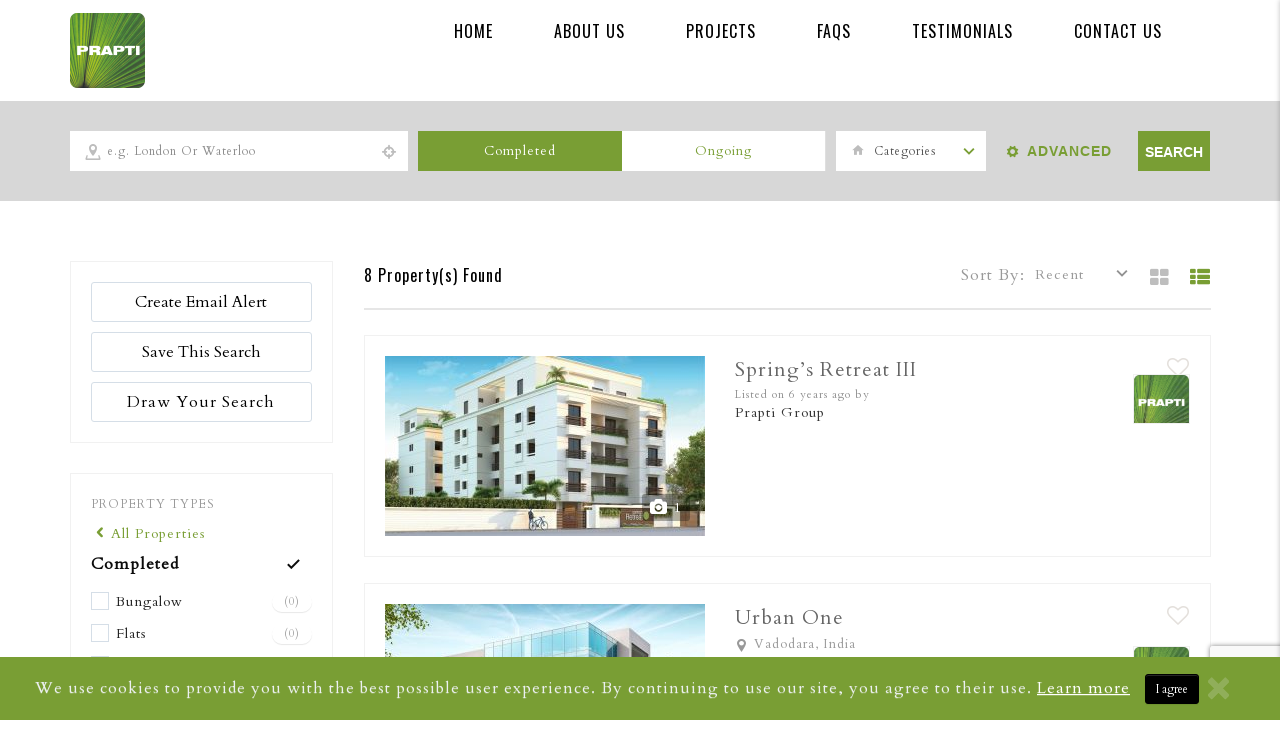

--- FILE ---
content_type: text/html; charset=UTF-8
request_url: https://praptigroup.com/property-medium/?property_type=completed&ajax_filter=true
body_size: 22889
content:
<!DOCTYPE html>
<html lang="en-US"
	prefix="og: https://ogp.me/ns#" >
    <head>
                <meta charset="UTF-8">
        <meta name="viewport" content="width=device-width, initial-scale=1">
        <meta name="format-detection" content="telephone=no"> <!-- for ie,safari,mobile browsers disable phone number in html tag content not in hyperlink-->
        <link rel="profile" href="http://gmpg.org/xfn/11">
        <link rel="pingback" href="https://praptigroup.com/xmlrpc.php">
	<meta charset="UTF-8">
        <title>Property Medium | Prapti Group</title>
<script data-cfasync='false'>
    window.$crisp=[];
    CRISP_RUNTIME_CONFIG = {
      locale : 'en'
    };
    CRISP_WEBSITE_ID = 'bf18e006-e539-4f82-abde-0ad6dca42e93';(function(){
      d=document;s=d.createElement('script');
      s.src='https://client.crisp.chat/l.js';
      s.async=1;d.getElementsByTagName('head')[0].appendChild(s);
    })();</script>
<!-- All in One SEO Pack 3.3.5 by Michael Torbert of Semper Fi Web Design[527,570] -->
<script type="application/ld+json" class="aioseop-schema">{"@context":"https://schema.org","@graph":[{"@type":"Organization","@id":"https://praptigroup.com/#organization","url":"https://praptigroup.com/","name":"Prapti Group","sameAs":[]},{"@type":"WebSite","@id":"https://praptigroup.com/#website","url":"https://praptigroup.com/","name":"Prapti Group","publisher":{"@id":"https://praptigroup.com/#organization"},"potentialAction":{"@type":"SearchAction","target":"https://praptigroup.com/?s={search_term_string}","query-input":"required name=search_term_string"}},{"@type":"WebPage","@id":"https://praptigroup.com/property-medium/#webpage","url":"https://praptigroup.com/property-medium/","inLanguage":"en-US","name":"Property Medium","isPartOf":{"@id":"https://praptigroup.com/#website"},"datePublished":"2016-11-07T06:03:08+00:00","dateModified":"2016-11-07T06:03:08+00:00"}]}</script>
<link rel="canonical" href="https://praptigroup.com/property-medium/" />
<meta property="og:type" content="object" />
<meta property="og:title" content="Property Medium | Prapti Group" />
<meta property="og:url" content="https://praptigroup.com/property-medium/" />
<meta property="og:site_name" content="Prapti Group" />
<meta property="og:image" content="https://praptigroup.com/wp-content/plugins/all-in-one-seo-pack/images/default-user-image.png" />
<meta property="og:image:secure_url" content="https://praptigroup.com/wp-content/plugins/all-in-one-seo-pack/images/default-user-image.png" />
<meta name="twitter:card" content="summary" />
<meta name="twitter:title" content="Property Medium | Prapti Group" />
<meta name="twitter:image" content="https://praptigroup.com/wp-content/plugins/all-in-one-seo-pack/images/default-user-image.png" />
<!-- All in One SEO Pack -->
<link rel='dns-prefetch' href='//apis.google.com' />
<link rel='dns-prefetch' href='//www.google.com' />
<link rel='dns-prefetch' href='//fonts.googleapis.com' />
<link rel='dns-prefetch' href='//s.w.org' />
<link rel="alternate" type="application/rss+xml" title="Prapti Group &raquo; Feed" href="https://praptigroup.com/feed/" />
<link rel="alternate" type="application/rss+xml" title="Prapti Group &raquo; Comments Feed" href="https://praptigroup.com/comments/feed/" />
<meta http-equiv="X-UA-Compatible" content="IE=edge" />		<script type="text/javascript">
			window._wpemojiSettings = {"baseUrl":"https:\/\/s.w.org\/images\/core\/emoji\/12.0.0-1\/72x72\/","ext":".png","svgUrl":"https:\/\/s.w.org\/images\/core\/emoji\/12.0.0-1\/svg\/","svgExt":".svg","source":{"concatemoji":"https:\/\/praptigroup.com\/wp-includes\/js\/wp-emoji-release.min.js?ver=5.2.21"}};
			!function(e,a,t){var n,r,o,i=a.createElement("canvas"),p=i.getContext&&i.getContext("2d");function s(e,t){var a=String.fromCharCode;p.clearRect(0,0,i.width,i.height),p.fillText(a.apply(this,e),0,0);e=i.toDataURL();return p.clearRect(0,0,i.width,i.height),p.fillText(a.apply(this,t),0,0),e===i.toDataURL()}function c(e){var t=a.createElement("script");t.src=e,t.defer=t.type="text/javascript",a.getElementsByTagName("head")[0].appendChild(t)}for(o=Array("flag","emoji"),t.supports={everything:!0,everythingExceptFlag:!0},r=0;r<o.length;r++)t.supports[o[r]]=function(e){if(!p||!p.fillText)return!1;switch(p.textBaseline="top",p.font="600 32px Arial",e){case"flag":return s([55356,56826,55356,56819],[55356,56826,8203,55356,56819])?!1:!s([55356,57332,56128,56423,56128,56418,56128,56421,56128,56430,56128,56423,56128,56447],[55356,57332,8203,56128,56423,8203,56128,56418,8203,56128,56421,8203,56128,56430,8203,56128,56423,8203,56128,56447]);case"emoji":return!s([55357,56424,55356,57342,8205,55358,56605,8205,55357,56424,55356,57340],[55357,56424,55356,57342,8203,55358,56605,8203,55357,56424,55356,57340])}return!1}(o[r]),t.supports.everything=t.supports.everything&&t.supports[o[r]],"flag"!==o[r]&&(t.supports.everythingExceptFlag=t.supports.everythingExceptFlag&&t.supports[o[r]]);t.supports.everythingExceptFlag=t.supports.everythingExceptFlag&&!t.supports.flag,t.DOMReady=!1,t.readyCallback=function(){t.DOMReady=!0},t.supports.everything||(n=function(){t.readyCallback()},a.addEventListener?(a.addEventListener("DOMContentLoaded",n,!1),e.addEventListener("load",n,!1)):(e.attachEvent("onload",n),a.attachEvent("onreadystatechange",function(){"complete"===a.readyState&&t.readyCallback()})),(n=t.source||{}).concatemoji?c(n.concatemoji):n.wpemoji&&n.twemoji&&(c(n.twemoji),c(n.wpemoji)))}(window,document,window._wpemojiSettings);
		</script>
		<style type="text/css">
img.wp-smiley,
img.emoji {
	display: inline !important;
	border: none !important;
	box-shadow: none !important;
	height: 1em !important;
	width: 1em !important;
	margin: 0 .07em !important;
	vertical-align: -0.1em !important;
	background: none !important;
	padding: 0 !important;
}
</style>
	<link rel='stylesheet' id='wp-rem-google-fonts-css'  href='//fonts.googleapis.com/css?family=Cardo%3Aregular%7COswald%3Aregular%2C200%2C300%2C500%2C600%2C700%26subset%3Dvietnamese%2Ccyrillic%2Clatin%2Clatin-ext&#038;ver=5.2.21' type='text/css' media='all' />
<link rel='stylesheet' id='bootstrap_css-css'  href='https://praptigroup.com/wp-content/themes/homevillas-real-estate/assets/frontend/css/bootstrap.css?ver=5.2.21' type='text/css' media='all' />
<link rel='stylesheet' id='bootstrap-theme-css'  href='https://praptigroup.com/wp-content/themes/homevillas-real-estate/assets/frontend/css/bootstrap-theme.css?ver=1.9' type='text/css' media='all' />
<link rel='stylesheet' id='chosen-css'  href='https://praptigroup.com/wp-content/themes/homevillas-real-estate/assets/frontend/css/chosen.css?ver=5.2.21' type='text/css' media='all' />
<link rel='stylesheet' id='swiper-css'  href='https://praptigroup.com/wp-content/themes/homevillas-real-estate/assets/frontend/css/swiper.css?ver=5.2.21' type='text/css' media='all' />
<link rel='stylesheet' id='wp-rem-style-css'  href='https://praptigroup.com/wp-content/themes/homevillas-real-estate/style.css?ver=1.9' type='text/css' media='all' />
<link rel='stylesheet' id='wp-rem-widget-css'  href='https://praptigroup.com/wp-content/themes/homevillas-real-estate/assets/frontend/css/widget.css?ver=1.9' type='text/css' media='all' />
<link rel='stylesheet' id='iconmoon-css'  href='https://praptigroup.com/wp-content/themes/homevillas-real-estate/assets/common/icomoon/css/iconmoon.css?ver=1.9' type='text/css' media='all' />
<link rel='stylesheet' id='wp_rem_fonticonpicker_bootstrap_css-css'  href='https://praptigroup.com/wp-content/plugins/wp-realestate-manager/assets/icomoon/theme/bootstrap-theme/jquery.fonticonpicker.bootstrap.css?ver=5.2.21' type='text/css' media='all' />
<link rel='stylesheet' id='wp_rem_bootstrap_slider_css-css'  href='https://praptigroup.com/wp-content/plugins/wp-realestate-manager/assets/frontend/css/bootstrap-slider.css?ver=5.2.21' type='text/css' media='all' />
<link rel='stylesheet' id='rem-style-animate-css'  href='https://praptigroup.com/wp-content/plugins/wp-realestate-manager/assets/frontend/css/style-animate.css?ver=5.2.21' type='text/css' media='all' />
<link rel='stylesheet' id='wp_rem_plugin_css-css'  href='https://praptigroup.com/wp-content/plugins/wp-realestate-manager/assets/frontend/css/wp-rem-plugin.css?ver=1.9' type='text/css' media='all' />
<link rel='stylesheet' id='sb_instagram_styles-css'  href='https://praptigroup.com/wp-content/plugins/instagram-feed/css/sb-instagram-2-2.min.css?ver=2.2' type='text/css' media='all' />
<link rel='stylesheet' id='custom-member-style-inline-css'  href='https://praptigroup.com/wp-content/plugins/wp-realestate-manager/frontend/classes/../../assets/frontend/css/custom_script.css?ver=5.2.21' type='text/css' media='all' />
<style id='custom-member-style-inline-inline-css' type='text/css'>
#id_confrmdiv
			{
				display: none;
				background-color: #eee;
				border-radius: 5px;
				border: 1px solid #aaa;
				position: fixed;
				width: 300px;
				left: 50%;
				margin-left: -150px;
				padding: 6px 8px 8px;
				box-sizing: border-box;
				text-align: center;
			}
			#id_confrmdiv .button {
				background-color: #ccc;
				display: inline-block;
				border-radius: 3px;
				border: 1px solid #aaa;
				padding: 2px;
				text-align: center;
				width: 80px;
				cursor: pointer;
			}
			#id_confrmdiv .button:hover
			{
				background-color: #ddd;
			}
			#confirmBox .message
			{
				text-align: left;
				margin-bottom: 8px;
			}
</style>
<link rel='stylesheet' id='wp-rem-default-element-style-css'  href='https://praptigroup.com/wp-content/themes/homevillas-real-estate//assets/frontend/css/default-element.css?ver=6f35b2d0279af6ca409b0307170f8a9a' type='text/css' media='all' />
<link rel='stylesheet' id='wp-block-library-css'  href='https://praptigroup.com/wp-includes/css/dist/block-library/style.min.css?ver=5.2.21' type='text/css' media='all' />
<link rel='stylesheet' id='contact-form-7-css'  href='https://praptigroup.com/wp-content/plugins/contact-form-7/includes/css/styles.css?ver=5.1.6' type='text/css' media='all' />
<link rel='stylesheet' id='rs-plugin-settings-css'  href='https://praptigroup.com/wp-content/plugins/revslider/public/assets/css/settings.css?ver=5.4.8.3' type='text/css' media='all' />
<style id='rs-plugin-settings-inline-css' type='text/css'>
#rs-demo-id {}
</style>
<link rel='stylesheet' id='wp_rem_responsive_css-css'  href='https://praptigroup.com/wp-content/plugins/wp-realestate-manager/assets/frontend/css/responsive.css?ver=1.9' type='text/css' media='all' />
<link rel='stylesheet' id='wp-rem-notifications-css-css'  href='https://praptigroup.com/wp-content/plugins/wp-realestate-manager/modules/wp-rem-notifications/assets/css/wp-rem-notifications-frontend.css?ver=5.2.21' type='text/css' media='all' />
<link rel='stylesheet' id='daterangepicker-css'  href='https://praptigroup.com/wp-content/plugins/wp-realestate-manager/assets/frontend/css/daterangepicker.css?ver=5.2.21' type='text/css' media='all' />
<link rel='stylesheet' id='custom-style-inline-css'  href='https://praptigroup.com/wp-content/themes/homevillas-real-estate/assets/frontend/css/custom-script.css?ver=5.2.21' type='text/css' media='1' />
<style id='custom-style-inline-inline-css' type='text/css'>
#filters li.active span a {
    color: #89d653 !important;
}
.claim-property{
display:none !important;
}

.enquire-holder &gt; .enquire-btn:first-child {
    display:none !important;
}


#email-friend{
    display:none !important;
}

.reviews-holder {
    display:none !important;
}

.reviews-rating-main-con{
    display:none !important;
}

.enquire-holder{
    display:none !important;
}

.wpcf7-submit{
background-color: #799e34 !important;
}


.property-static-text ul li:before {
  
    color: #799e34;
}


.top-header-wrp{
display:none !important;
}

.top-header{display:none !important;}
.classic .main-header .logo {
    float: left;
    margin-top: 13px; 
margin-bottom: 13px;
max-width: 12%;
}
@media only screen and (max-width: 990px) {
.tp-fullwidth-forcer{height:440px !important;}
}


::-webkit-input-placeholder { /* WebKit browsers */
color: #00000073 !important;
opacity: 1;
font-weight: 300 !important;
letter-spacing: 1px !important;

}
:-moz-placeholder { /* Mozilla Firefox 4 to 18 */
color: #00000073 !important;
opacity: 1;
font-weight: 300 !important;
letter-spacing: 1px !important;

}
::-moz-placeholder { /* Mozilla Firefox 19+ */
color: #00000073 !important;
opacity: 1;
font-weight: 300 !important;
letter-spacing: 1px !important;

}
:-ms-input-placeholder { /* Internet Explorer 10+ */
color: #00000073 !important;
opacity: 1;
font-weight: 300 !important;
letter-spacing: 1px !important;

}
.main-header .main-navigation &gt; ul &gt; li &gt; ul &gt; li:last-child &gt; a {
    font-weight: normal !important;
}

.sidebar .profile-info.detail-view-5 {
pointer-events:none;

}


</style>
<link rel='stylesheet' id='inline-style-functions-css'  href='https://praptigroup.com/wp-content/themes/homevillas-real-estate/assets/frontend/css/inline-style-functions.css?ver=5.2.21' type='text/css' media='all' />
<style id='inline-style-functions-inline-css' type='text/css'>
.wp-rem-icon-hidden i{visibility: hidden !important;}
</style>
<script type='text/javascript' src='https://praptigroup.com/wp-includes/js/jquery/jquery.js?ver=1.12.4-wp'></script>
<script type='text/javascript' src='https://praptigroup.com/wp-includes/js/jquery/jquery-migrate.min.js?ver=1.4.1'></script>
<script type='text/javascript' src='https://praptigroup.com/wp-content/themes/homevillas-real-estate/assets/common/js/chosen.select.js?ver=1.9'></script>
<script type='text/javascript'>
/* <![CDATA[ */
var wp_rem_property_strings = {"service_added":"Service added to list.","ploor_plan_added":"Floor plan added to list.","nearby_added":"Nearby added to list.","attachment_added":"Attachment added to list.","apartment_added":"Apartment added to list.","off_day_added":"Off day added to list.","buy_exist_packg":"Use existing package","buy_new_packg":"Buy new package","off_day_already_added":"This date is already added in off days list.","upload_images_only":"Please upload images only","action_error":"Error! There is some Problem.","compulsory_fields":"Please fill the compulsory fields first.","payment_txt":"Review","submit_order_txt":"Submit Order","update_txt":"Update","create_list_txt":"Create Property","property_updated":"Property Updated","property_created":"Property Created.","valid_price_error":"Please enter valid price.","detail_txt":"Detail","close_txt":"Close","plugin_url":"https:\/\/praptigroup.com\/wp-content\/plugins\/wp-realestate-manager\/","ajax_url":"https:\/\/praptigroup.com\/wp-admin\/admin-ajax.php","more_than_f":"You cannot upload more than","more_than_image_change":"images. Please change your package to upload more.","more_than_doc_change":"documents. Please change your package to upload more.","wp_rem_edit_details":"Edit Details","wp_rem_edit_details_update":"Update","wp_rem_edit_details_edit":"Edit"};
var wp_rem_globals = {"some_txt_error":"Please type some text first.","own_property_error":"You can't send enquiry on your own property.","plugin_url":"https:\/\/praptigroup.com\/wp-content\/plugins\/wp-realestate-manager\/","is_frontend":"true","security":"a6b26459d6","property_sold_confirm":"Do you really want to mark this property as sold. You cannot undo this action. Proceed anyway?","property_sold_action_failed":"Action Failed.","ajax_url":"https:\/\/praptigroup.com\/wp-admin\/admin-ajax.php"};
/* ]]> */
</script>
<script type='text/javascript' src='https://praptigroup.com/wp-content/plugins/wp-realestate-manager/assets/frontend/scripts/functions.js?ver=1.9'></script>
<script type='text/javascript'>
/* <![CDATA[ */
var wp_rem_property_strings = {"service_added":"Service added to list.","ploor_plan_added":"Floor plan added to list.","nearby_added":"Nearby added to list.","attachment_added":"Attachment added to list.","apartment_added":"Apartment added to list.","off_day_added":"Off day added to list.","buy_exist_packg":"Use existing package","buy_new_packg":"Buy new package","off_day_already_added":"This date is already added in off days list.","upload_images_only":"Please upload images only","action_error":"Error! There is some Problem.","compulsory_fields":"Please fill the compulsory fields first.","payment_txt":"Review","submit_order_txt":"Submit Order","update_txt":"Update","create_list_txt":"Create Property","property_updated":"Property Updated","property_created":"Property Created.","valid_price_error":"Please enter valid price.","detail_txt":"Detail","close_txt":"Close","plugin_url":"https:\/\/praptigroup.com\/wp-content\/plugins\/wp-realestate-manager\/","ajax_url":"https:\/\/praptigroup.com\/wp-admin\/admin-ajax.php","more_than_f":"You cannot upload more than","more_than_image_change":"images. Please change your package to upload more.","more_than_doc_change":"documents. Please change your package to upload more.","wp_rem_edit_details":"Edit Details","wp_rem_edit_details_update":"Update","wp_rem_edit_details_edit":"Edit"};
/* ]]> */
</script>
<script type='text/javascript' src='https://praptigroup.com/wp-content/plugins/wp-realestate-manager/assets/common/js/common.js?ver=1.9'></script>
<script type='text/javascript' src='https://apis.google.com/js/platform.js?onload=onLoadGoogleCallback&#038;ver=5.2.21'></script>
<script type='text/javascript' src='https://praptigroup.com/wp-content/plugins/revslider/public/assets/js/jquery.themepunch.tools.min.js?ver=5.4.8.3'></script>
<script type='text/javascript' src='https://praptigroup.com/wp-content/plugins/revslider/public/assets/js/jquery.themepunch.revolution.min.js?ver=5.4.8.3'></script>
<script type='text/javascript' src='https://praptigroup.com/wp-content/plugins/wp-realestate-manager/assets/frontend/scripts/jquery.twbsPagination.min.js?ver=1.0'></script>
<link rel='https://api.w.org/' href='https://praptigroup.com/wp-json/' />
<link rel="EditURI" type="application/rsd+xml" title="RSD" href="https://praptigroup.com/xmlrpc.php?rsd" />
<link rel="wlwmanifest" type="application/wlwmanifest+xml" href="https://praptigroup.com/wp-includes/wlwmanifest.xml" /> 
<meta name="generator" content="WordPress 5.2.21" />
<link rel='shortlink' href='https://praptigroup.com/?p=1180' />
<link rel="alternate" type="application/json+oembed" href="https://praptigroup.com/wp-json/oembed/1.0/embed?url=https%3A%2F%2Fpraptigroup.com%2Fproperty-medium%2F" />
<link rel="alternate" type="text/xml+oembed" href="https://praptigroup.com/wp-json/oembed/1.0/embed?url=https%3A%2F%2Fpraptigroup.com%2Fproperty-medium%2F&#038;format=xml" />
<meta name="generator" content="Powered by Slider Revolution 5.4.8.3 - responsive, Mobile-Friendly Slider Plugin for WordPress with comfortable drag and drop interface." />
<script type="text/javascript">function setREVStartSize(e){									
						try{ e.c=jQuery(e.c);var i=jQuery(window).width(),t=9999,r=0,n=0,l=0,f=0,s=0,h=0;
							if(e.responsiveLevels&&(jQuery.each(e.responsiveLevels,function(e,f){f>i&&(t=r=f,l=e),i>f&&f>r&&(r=f,n=e)}),t>r&&(l=n)),f=e.gridheight[l]||e.gridheight[0]||e.gridheight,s=e.gridwidth[l]||e.gridwidth[0]||e.gridwidth,h=i/s,h=h>1?1:h,f=Math.round(h*f),"fullscreen"==e.sliderLayout){var u=(e.c.width(),jQuery(window).height());if(void 0!=e.fullScreenOffsetContainer){var c=e.fullScreenOffsetContainer.split(",");if (c) jQuery.each(c,function(e,i){u=jQuery(i).length>0?u-jQuery(i).outerHeight(!0):u}),e.fullScreenOffset.split("%").length>1&&void 0!=e.fullScreenOffset&&e.fullScreenOffset.length>0?u-=jQuery(window).height()*parseInt(e.fullScreenOffset,0)/100:void 0!=e.fullScreenOffset&&e.fullScreenOffset.length>0&&(u-=parseInt(e.fullScreenOffset,0))}f=u}else void 0!=e.minHeight&&f<e.minHeight&&(f=e.minHeight);e.c.closest(".rev_slider_wrapper").css({height:f})					
						}catch(d){console.log("Failure at Presize of Slider:"+d)}						
					};</script>
    </head>
    <body class="page-template-default page page-id-1180 wp-rem wp-rem-icon-hidden">
        <div class="wrapper wrapper-full_width" >
            <!-- Side Menu Start -->
            <div id="overlay"></div>
                    <header id="header" class="classic  no-transparent ">
            <div class="main-header">
                <div class="top-header">
                    <div class="container">
                        <div class="top-header-wrp">
                            <div class="row">
                                <div class="col-lg-6 col-md-6 col-sm-6 col-xs-12">
                                    <div class="contact-holder">
                                                                            </div>
                                </div>
                                <div class="col-lg-6 col-md-6 col-sm-6 col-xs-12">
                                    <div class="login-area">
                                                        <script>

                    var recaptcha2;

                    var recaptcha5;
                    var wp_rem_multicap = function () {
                        //Render the recaptcha1 on the element with ID "recaptcha1"
                        recaptcha2 = grecaptcha.render('recaptcha2', {
                            'sitekey': '6Ldl_KgUAAAAAN_3yfnsFmt8oy-7OtnJn9EdXfvk', //Replace this with your Site key
                            'theme': 'light'
                        });
                        //Render the recaptcha2 on the element with ID "recaptcha2"
                        recaptcha5 = grecaptcha.render('recaptcha5', {
                            'sitekey': '6Ldl_KgUAAAAAN_3yfnsFmt8oy-7OtnJn9EdXfvk', //Replace this with your Site key
                            'theme': 'light'
                        });
                    };

                </script>
                <i class="icon-user2"></i><a id="btn-header-main-login" data-target="#sign-in" data-toggle="modal" class="cs-popup-login-btn login-popup-btn wp-rem-open-signin-button user-tab-login" href="#user-login-tab-59675">Sign in</a><span>/</span><a class="cs-color cs-popup-joinus-btn login-popup-btn wp-rem-open-register-button user-tab-register" data-target="#sign-in" data-toggle="modal" href="#user-register-59675">Register</a>                                    </div>  
                                    <ul class="social-media"><li><a href="https://www.facebook.com/praptigroupvadodara/" data-original-title="facebook" data-placement="top"  class="colrhover"  target="_blank"><i class="fa icon-facebook5"></i></a>
                            </li><li><a href="https://www.instagram.com/praptigroup/" data-original-title="instagram" data-placement="top"  class="colrhover"  target="_blank"><i class="fa icon-instagram"></i></a>
                            </li><li><a href="https://www.youtube.com/channel/UCXzy1Y0v2Fx_r-qmfw2NjjA" data-original-title="youtube" data-placement="top"  class="colrhover"  target="_blank"><i class="fa icon-youtube-play"></i></a>
                            </li></ul>                                </div>
                            </div>
                        </div>
                    </div>
                </div>
                <div class="nav-area sticky-header">
                    <div class="container">
                        <div class="logo sticky-logo">
                            <figure> 
                                <a href="https://praptigroup.com/">                                         <img src="https://praptigroup.com/wp-content/uploads/2019/11/prapti-group.png"  alt="Prapti Group">
                                                                                    <img src="https://praptigroup.com/wp-content/uploads/2019/11/prapti-group.png" style="display:none;" alt="Prapti Group">
                                                                                                                </a> 
                            </figure>
                        </div>
                        <div class="main-nav">
                                        <nav id="site-navigation" class="main-navigation" aria-label="Primary Menu">
                <ul id="menu-prapti_mainmenu" class="primary-menu"><li id="menu-item-8581" class="menu-item  menu-item-type-post_type  menu-item-object-page  menu-item-home"><a href="https://praptigroup.com/">Home</a></li>
<li id="menu-item-8582" class="menu-item  menu-item-type-post_type  menu-item-object-page"><a href="https://praptigroup.com/about-us/">About Us</a></li>
<li id="menu-item-8583" class="menu-item  menu-item-type-custom  menu-item-object-custom  menu-item-has-children"><a href="https://praptigroup.com/projects/">Projects</a>
<ul>
	<li id="menu-item-8586" class="menu-item  menu-item-type-custom  menu-item-object-custom  menu-item-has-children"><a href="#">Ongoing</a>
	<ul>
		<li id="menu-item-8587" class="menu-item  menu-item-type-custom  menu-item-object-custom  menu-item-has-children"><a href="#">Residential</a>
		<ul>
			<li id="menu-item-9366" class="menu-item  menu-item-type-custom  menu-item-object-custom"><a href="https://praptigroup.com/properties/springs-exotica-3/">Spring&#8217;s Exoctica 3</a></li>
			<li id="menu-item-9352" class="menu-item  menu-item-type-custom  menu-item-object-custom"><a href="https://praptigroup.com/properties/springs-county-iii/">Spring’s County III</a></li>
		</ul> <!--End Sub Menu -->
</li>
		<li id="menu-item-8589" class="menu-item  menu-item-type-custom  menu-item-object-custom  menu-item-has-children"><a href="#">Commercial</a>
		<ul>
			<li id="menu-item-8638" class="menu-item  menu-item-type-custom  menu-item-object-custom"><a href="https://praptigroup.com/properties/urban-2/">Urban Two</a></li>
			<li id="menu-item-8923" class="menu-item  menu-item-type-custom  menu-item-object-custom"><a href="https://praptigroup.com/properties/baroda-commerce-house/">BCH</a></li>
		</ul> <!--End Sub Menu -->
</li>
	</ul> <!--End Sub Menu -->
</li>
	<li id="menu-item-8585" class="menu-item  menu-item-type-custom  menu-item-object-custom  menu-item-has-children"><a href="">Completed</a>
	<ul>
		<li id="menu-item-8588" class="menu-item  menu-item-type-custom  menu-item-object-custom  menu-item-has-children"><a href="#">Residential</a>
		<ul>
			<li id="menu-item-8694" class="menu-item  menu-item-type-custom  menu-item-object-custom"><a href="https://praptigroup.com/properties/springs-exotica-2/">Spring&#8217;s Exotica II</a></li>
			<li id="menu-item-8928" class="menu-item  menu-item-type-custom  menu-item-object-custom"><a href="https://praptigroup.com/properties/spring-exotica/">Spring&#8217;s Exotica</a></li>
			<li id="menu-item-8595" class="menu-item  menu-item-type-custom  menu-item-object-custom"><a href="https://praptigroup.com/properties/springs-retreat-4/">Spring’s Retreat IV</a></li>
			<li id="menu-item-9121" class="menu-item  menu-item-type-custom  menu-item-object-custom"><a href="https://praptigroup.com/properties/springs-retreat-3/">Spring&#8217;s Retreat III</a></li>
			<li id="menu-item-8930" class="menu-item  menu-item-type-custom  menu-item-object-custom"><a href="https://praptigroup.com/properties/spring-retreat-2/">Spring&#8217;s Retreat II</a></li>
			<li id="menu-item-8929" class="menu-item  menu-item-type-custom  menu-item-object-custom"><a href="https://praptigroup.com/properties/spring-retreat/">Spring&#8217;s Retreat</a></li>
			<li id="menu-item-8925" class="menu-item  menu-item-type-custom  menu-item-object-custom"><a href="https://praptigroup.com/properties/solitude/">Solitude</a></li>
			<li id="menu-item-8927" class="menu-item  menu-item-type-custom  menu-item-object-custom"><a href="https://praptigroup.com/properties/spring-county-2/">Spring&#8217;s County II</a></li>
			<li id="menu-item-8926" class="menu-item  menu-item-type-custom  menu-item-object-custom"><a href="https://praptigroup.com/properties/spring-county-1/">Spring&#8217;s County I</a></li>
			<li id="menu-item-8924" class="menu-item  menu-item-type-custom  menu-item-object-custom"><a href="https://praptigroup.com/properties/spring-view-residency/">Spring&#8217;s View Residency</a></li>
		</ul> <!--End Sub Menu -->
</li>
		<li id="menu-item-8590" class="menu-item  menu-item-type-custom  menu-item-object-custom  menu-item-has-children"><a href="#">Commercial</a>
		<ul>
			<li id="menu-item-8920" class="menu-item  menu-item-type-custom  menu-item-object-custom"><a href="https://praptigroup.com/properties/urban-one/">Urban One</a></li>
		</ul> <!--End Sub Menu -->
</li>
	</ul> <!--End Sub Menu -->
</li>
</ul> <!--End Sub Menu -->
</li>
<li id="menu-item-8591" class="menu-item  menu-item-type-post_type  menu-item-object-page"><a href="https://praptigroup.com/faqs/">Faqs</a></li>
<li id="menu-item-8593" class="menu-item  menu-item-type-custom  menu-item-object-custom"><a href="https://praptigroup.com/testimonials/">Testimonials</a></li>
<li id="menu-item-8592" class="menu-item  menu-item-type-post_type  menu-item-object-page"><a href="https://praptigroup.com/contact-us/">Contact Us</a></li>
</ul>            </nav><!-- .main-navigation -->
                                    </div>

                    </div>
                </div>
            </div>
        </header>


        <div class="cs-no-subheader"></div><!-- Main Content Section -->
<div class="main-section ">

        <div class="row">
        
                        <div class="col-lg-12 col-md-12 col-sm-12 col-xs-12">
                            <div class="cs-rich-editor">        <!-- Page Section -->
                <div  class="page-section cs-page-sec-794227 parallex-bg nopadding cs-nomargin"  data-type="background"   >
                            <script type="text/javascript">
                    if (jQuery("#inline-style-functions-inline-css").length == 0) {
                        jQuery("head").append('<style id="inline-style-functions-inline-css" type="text/css"></style>');
                    }
                </script>
                <script type="text/javascript">
                jQuery("#inline-style-functions-inline-css").append(".cs-page-sec-794227{padding-top: 30px;padding-bottom: 30px;background: #d7d7d7;}");
            </script>            <!-- Container Start -->
                            <div class="container "> 
                                                    <div class="row">
                                    <div class="section-fullwidth col-lg-12 col-md-12 col-sm-12 col-xs-12"><div class="row"><div class="col-lg-12 col-md-12 col-sm-12 col-xs-12 ">                <div class="main-search" id="wp-rem-property-content-5190">
                    <input type="hidden"   class="property-counter"   value="5190" /> 
<div style="display:none" id='property_arg5190'>
    {"property_short_counter":5190,"atts":{"wp_rem_propertysearch_element_size":"100","propertysearch_title_field_switch":"no","propertysearch_property_type_field_switch":"yes","propertysearch_location_field_switch":"yes","propertysearch_price_field_switch":"yes","propertysearch_categories_field_switch":"yes","propertysearch_advance_filter_switch":"yes","propertysearch_view":"list","propertysearch_counter":"89204"},"content":""}</div>
<form method="GET" id="top-search-form-5190" class="search-form-element" action="https://praptigroup.com/property-medium/" onsubmit="wp_rem_top_search('5190');" data-locationadminurl="https://praptigroup.com/wp-admin/admin-ajax.php">
        <div class="search-default-fields  one-field-hidden">
	<div class="field-holder search-input"><div id="wp-rem-top-select-holder" class="search-country" style="display:1"><div class="select-holder"><div class="wp-rem-locations-fields-group wp-rem-focus-out wp_rem_searchbox_div" data-locationadminurl="https://praptigroup.com/wp-admin/admin-ajax.php"><span class="wp-rem-search-location-icon" data-id="5190"><i class="icon-location"></i></span><span class="wp-rem-input-cross wp-rem-input-cross5190" data-id="5190" style="display:none;"><i class="icon-cross"></i></span><span id="wp-rem-radius-location5190" class="wp-rem-radius-location wp-rem-radius-location5190" data-id="5190"><i class="icon-target3"></i></span><input type="text"  data-id="5190" placeholder="e.g. London Or Waterloo" autocomplete="off"  class="wp-rem-location-field location-field-text location-field-text5190 wp-rem-locations-field-geo5190"  id="wp-rem-locations-field" name="location" /><input type="hidden" name="search_type" class="search_type" value="custom"/></div><div class="wp-rem-all-locations5190"></div><div class="select-location wp-rem-radius-range5190" style="display:none"><div class="select-popup popup-open"> <a href="javascript:void(0);" class="location-close-popup location-close-popup5190" data-id="5190"><i class="icon-cross"></i></a><input type="hidden"  id="range-hidden-wp-rem-radius"  class="wp-rem-radius" data-id="5190" data-val="10"  name="radius" value="" /><p>Show with in</p><input type="text"     id="ex16b5190" /><span id="ex16b5190CurrentSliderValLabel">Km: <span id="ex16b5190SliderVal">10</span></span><br /><p class="my-location">of <i class="cs-color icon-location-arrow"></i><a id="wp-rem-geo-location5190" class="cs-color wp-rem-geo-location5190" href="javascript:void(0)">My location</a></p></div></div><script>
					jQuery(document).ready(function() {
					if (jQuery("#ex16b5190").length != "") {
						jQuery("#ex16b5190").slider({
							step : 1,
							min: 0,
							max: 500,
							value: 10,
						});
						jQuery("#ex16b5190").on("slideStop", function () {
								var rang_slider_val = jQuery("#ex16b5190").val();
								jQuery("#range-hidden-wp-rem-radius").val(rang_slider_val);    
								jQuery("#ex16b5190SliderVal").html(rang_slider_val);
								wp_rem_property_content("5190");
							});
						jQuery("#ex16b5190").on("slide", function () {
								var rang_slider_val = jQuery("#ex16b5190").val();
								jQuery("#ex16b5190SliderVal").html(rang_slider_val);
						});   

						}
					});
				</script><script>
				jQuery(document).ready(function () {
					jQuery(".chosen-select-location").chosen();
					chosen_ajaxify("filter-location-box5190", "https://praptigroup.com/wp-admin/admin-ajax.php", "dropdown_options_for_search_location_data");
				});
				</script><script>
                jQuery(document).ready(function () {
                    jQuery(".chosen-select-location").chosen();
                    
					jQuery("input.wp-rem-location-field").cityAutocomplete();

                   $(document).on("focus", ".wp-rem-locations-field5190", function () {
                       jQuery("#range-hidden-wp-rem-radius5190").val(0);
                       jQuery(".wp-rem-radius-range5190").hide();
                       jQuery(this).keyup();
                   });

                   $(document).on("click", ".wp-rem-all-locations5190 li", function () {
                       var this_value  = jQuery(this).text();
                       jQuery(".wp-rem-locations-field5190").val(this_value);
                       var this_position  = jQuery("#wp-rem-locations-position5190").val();
                       if( this_position != "header" ){
                            var data_counter = jQuery(".wp-rem-locations-field5190").data("id");
                            jQuery("#range-hidden-wp-rem-radius5190").val(0);
                            jQuery(".wp-rem-radius-range5190").hide();
                            wp_rem_property_content(data_counter);
                       }
                   });
				    $(document).on("keypress", ".wp-rem-locations-fields-group input[name='location']", function (e) {
						var key = e.keyCode || e.which;
						if (key == 13){ 
							$(".location-field-text").val($(this).val());
							$("#range-hidden-wp-rem-radius5190").val(0);
							$(".location-field-text").parents("form").submit();
						}
				   });
                   $(document).on("click", "body", function () {
                        var data_id = jQuery(".location-field-text").data("id");
                        jQuery(".wp-rem-all-locations"+data_id).html("");
                   });
                   
                    $(document).on("click", ".wp-rem-input-cross5190", function () {
						var data_id = jQuery(this).data("id");
                        jQuery(".wp-rem-locations-field"+data_id).val("");
                        jQuery(".wp-rem-locations-field"+data_id).keyup();
                        jQuery(".wp-rem-locations-field-geo"+data_id).val("");
                        jQuery(".wp-rem-locations-field-geo"+data_id).keyup();
                        jQuery("body").click();
                        //jQuery("#range-hidden-wp-rem-radius").val(0);
                        jQuery(".wp-rem-radius-range").hide();
                        wp_rem_property_content(data_id);
                        jQuery(".wp-rem-input-cross5190").hide();
                    });
                    
                    $(document).on("change", ".location-field-text5190", function(){
						this_text   = jQuery(this).val();
						if(this_text == ""){
							jQuery(".wp-rem-input-cross5190").hide();

						} else {
							jQuery(".wp-rem-input-cross5190").show();
						}
						
					});
                    
                    $(document).on("click", ".wp-rem-geo-location5190", function () {
                        var data_id = jQuery(this).data("id");
						
						if ( jQuery('form[name="wp-rem-top-map-form"]').length > 0 ) {
							$(".wp-rem-radius-range5190").toggle();
							wp_rem_getLocation( jQuery('form[name="wp-rem-top-map-form"]').data("id") );
							return false;
						}
						
                        jQuery(".wp-rem-locations-field-geo"+data_id).val("");
                        jQuery("#range-hidden-wp-rem-radius").val(10);
                        if (navigator.geolocation) {
                            navigator.geolocation.getCurrentPosition(function(position) {
								jQuery.ajax({
									url: "https://maps.googleapis.com/maps/api/geocode/json?latlng=" + position.coords.latitude + "," + position.coords.longitude + "&sensor=true",
									type: "POST",
									dataType: "json",
									success: function (response) {
										if ( typeof response.results[0] != "undefined" ) {
											jQuery(".wp-rem-locations-field5190, .wp-rem-locations-field-geo5190").val( response.results[0].formatted_address );
											
											jQuery(".wp-rem-input-cross5190").show();
											$(this).parents("form").submit();
										}
									}
								});
                            });
                        }
                    });
					
					$(".wp-rem-radius-location5190").click( function() {
						var data_id = jQuery(this).data("id");
						//var data_val = jQuery(this).data("val");
						$(".wp-rem-radius-range"+ data_id).toggle();
						//$(".wp-rem-radius-range"+ data_id+ " input#range-hidden-wp-rem-radius").val(data_val);
					});
					
					$(".location-close-popup5190").click( function() {
						var data_id = jQuery(this).data("id");
						$(".wp-rem-radius-range"+data_id).toggle();
					});
                });
                
                </script></div></div></div>    	<div class="field-holder select-dropdown property-type checkbox"> 
		    	    <ul>
		    			<li>
			    <input type="radio"   checked="checked" onchange="wp_rem_property_type_search_fields(this,'5190','yes','https://praptigroup.com/property-medium/'); wp_rem_property_type_cate_fields(this,'5190','yes'); "  id="search_form_property_type1" name="property_type" value="completed" />    		    <label for="search_form_property_type1">Completed</label>
    		</li>
		    			<li>
			    <input type="radio"    onchange="wp_rem_property_type_search_fields(this,'5190','yes','https://praptigroup.com/property-medium/'); wp_rem_property_type_cate_fields(this,'5190','yes'); "  id="search_form_property_type2" name="property_type" value="ongoing" />    		    <label for="search_form_property_type2">Ongoing</label>
    		</li>
		    	    </ul>
	</div>
		<div id="property_type_cate_fields_5190" class="property-category-fields field-holder select-dropdown has-icon">
	    <label>
		<i class="icon-home"></i>
		<select class="chosen-select-no-single"  id="wp_rem_property_category" name="property_category"  ><option value="">Categories</option><option value="bungalow">Bungalow</option><option value="flats">Flats</option><option value="houses">Houses</option><option value="other">Other</option></select>	    </label>
	</div>
		<div class="field-holder advanced-btn">
	    <a href="javascript:void(0);" onclick="wp_rem_advanced_search_field('5190');"><i class="icon-cog"></i>Advanced</a>
	</div>
            <div class="field-holder search-btn">
            <div class="search-btn-loader-5190 input-button-loader">
	    <input type="submit"    class="bgcolor"  value="Search" />  
            </div>
        </div>
    </div>
        <div id="property_type_fields_5190" class="search-advanced-fields" style="display:none;">
	    
				<div class="field-holder select-dropdown">
		    <div class="wp-rem-min-max-price">
			<div class="select-categories"> 
			    <ul>
				<li>
				    <select onchange="wp_rem_property_content('5190');"  class="chosen-select-no-single"  name="price_minimum"  ><option selected='selected' value="">Min Price</option><option value="10000">10000</option><option value="29999">29999</option><option value="49998">49998</option><option value="69997">69997</option><option value="89996">89996</option><option value="109995">109995</option><option value="129994">129994</option><option value="149993">149993</option><option value="169992">169992</option><option value="189991">189991</option><option value="209990">209990</option><option value="229989">229989</option><option value="249988">249988</option><option value="269987">269987</option><option value="289986">289986</option><option value="309985">309985</option><option value="329984">329984</option><option value="349983">349983</option><option value="369982">369982</option><option value="389981">389981</option><option value="409980">409980</option><option value="429979">429979</option><option value="449978">449978</option><option value="469977">469977</option><option value="489976">489976</option><option value="509975">509975</option><option value="529974">529974</option><option value="549973">549973</option><option value="569972">569972</option><option value="589971">589971</option><option value="609970">609970</option><option value="629969">629969</option><option value="649968">649968</option><option value="669967">669967</option><option value="689966">689966</option><option value="709965">709965</option><option value="729964">729964</option><option value="749963">749963</option><option value="769962">769962</option><option value="789961">789961</option><option value="809960">809960</option><option value="829959">829959</option><option value="849958">849958</option><option value="869957">869957</option><option value="889956">889956</option><option value="909955">909955</option><option value="929954">929954</option><option value="949953">949953</option><option value="969952">969952</option><option value="989951">989951</option></select>				</li>
			    </ul>
			</div>
			<div class="select-categories"> 
			    <ul>
				<li>
				    <select onchange="wp_rem_property_content('5190');"  class="chosen-select-no-single"  name="price_maximum"  ><option selected='selected' value="">Max Price</option><option value="10000">10000</option><option value="29999">29999</option><option value="49998">49998</option><option value="69997">69997</option><option value="89996">89996</option><option value="109995">109995</option><option value="129994">129994</option><option value="149993">149993</option><option value="169992">169992</option><option value="189991">189991</option><option value="209990">209990</option><option value="229989">229989</option><option value="249988">249988</option><option value="269987">269987</option><option value="289986">289986</option><option value="309985">309985</option><option value="329984">329984</option><option value="349983">349983</option><option value="369982">369982</option><option value="389981">389981</option><option value="409980">409980</option><option value="429979">429979</option><option value="449978">449978</option><option value="469977">469977</option><option value="489976">489976</option><option value="509975">509975</option><option value="529974">529974</option><option value="549973">549973</option><option value="569972">569972</option><option value="589971">589971</option><option value="609970">609970</option><option value="629969">629969</option><option value="649968">649968</option><option value="669967">669967</option><option value="689966">689966</option><option value="709965">709965</option><option value="729964">729964</option><option value="749963">749963</option><option value="769962">769962</option><option value="789961">789961</option><option value="809960">809960</option><option value="829959">829959</option><option value="849958">849958</option><option value="869957">869957</option><option value="889956">889956</option><option value="909955">909955</option><option value="929954">929954</option><option value="949953">949953</option><option value="969952">969952</option><option value="989951">989951</option></select>				</li>
			    </ul>
			</div>
		    </div>
		</div>
		                <div class="col-lg-12 col-md-12 col-sm-12 col-xs-12 features-list">
                    <strong class="advance-trigger">Other Features</strong>
                    <div class="clearfix"></div>
                    <div class="features-field-expand">
                        <ul id="search-features-list" class="search-features-list">
                            <li class="col-lg-3 col-md-3 col-sm-12 col-xs-12">
                                                        <div class="checkbox"><input type="checkbox"    class="search-feature-5190"  id="check-1" value="Allotted Car Parking" />    <label for="check-1">Allotted Car Parking (11)</label>
                                                        </div>
                                                </li><li class="col-lg-3 col-md-3 col-sm-12 col-xs-12">
                                                        <div class="checkbox"><input type="checkbox"    class="search-feature-5190"  id="check-2" value="Balcony/terrace" />    <label for="check-2">Balcony/terrace (11)</label>
                                                        </div>
                                                </li><li class="col-lg-3 col-md-3 col-sm-12 col-xs-12">
                                                        <div class="checkbox"><input type="checkbox"    class="search-feature-5190"  id="check-3" value="Landscaped Garden" />    <label for="check-3">Landscaped Garden (9)</label>
                                                        </div>
                                                </li><li class="col-lg-3 col-md-3 col-sm-12 col-xs-12">
                                                        <div class="checkbox"><input type="checkbox"    class="search-feature-5190"  id="check-4" value="RFID Security Systems" />    <label for="check-4">RFID Security Systems (7)</label>
                                                        </div>
                                                </li><li class="col-lg-3 col-md-3 col-sm-12 col-xs-12">
                                                        <div class="checkbox"><input type="checkbox"    class="search-feature-5190"  id="check-5" value="Fire Safety" />    <label for="check-5">Fire Safety (7)</label>
                                                        </div>
                                                </li><li class="col-lg-3 col-md-3 col-sm-12 col-xs-12">
                                                        <div class="checkbox"><input type="checkbox"    class="search-feature-5190"  id="check-6" value="Generator Backup" />    <label for="check-6">Generator Backup (11)</label>
                                                        </div>
                                                </li><li class="col-lg-3 col-md-3 col-sm-12 col-xs-12">
                                                        <div class="checkbox"><input type="checkbox"    class="search-feature-5190"  id="check-7" value="Children&#039;s Play Area" />    <label for="check-7">Children's Play Area (9)</label>
                                                        </div>
                                                </li><li class="col-lg-3 col-md-3 col-sm-12 col-xs-12">
                                                        <div class="checkbox"><input type="checkbox"    class="search-feature-5190"  id="check-8" value="Library" />    <label for="check-8">Library (7)</label>
                                                        </div>
                                                </li><li class="col-lg-3 col-md-3 col-sm-12 col-xs-12">
                                                        <div class="checkbox"><input type="checkbox"    class="search-feature-5190"  id="check-9" value="Swimming Pool" />    <label for="check-9">Swimming Pool (2)</label>
                                                        </div>
                                                </li><li class="col-lg-3 col-md-3 col-sm-12 col-xs-12">
                                                        <div class="checkbox"><input type="checkbox"    class="search-feature-5190"  id="check-10" value="Indoor Game Zone" />    <label for="check-10">Indoor Game Zone (9)</label>
                                                        </div>
                                                </li><li class="col-lg-3 col-md-3 col-sm-12 col-xs-12">
                                                        <div class="checkbox"><input type="checkbox"    class="search-feature-5190"  id="check-11" value="Wi-fi Internet Enabled Campus" />    <label for="check-11">Wi-fi Internet Enabled Campus (4)</label>
                                                        </div>
                                                </li><li class="col-lg-3 col-md-3 col-sm-12 col-xs-12">
                                                        <div class="checkbox"><input type="checkbox"    class="search-feature-5190"  id="check-12" value="TV Cable" />    <label for="check-12">TV Cable (11)</label>
                                                        </div>
                                                </li><li class="col-lg-3 col-md-3 col-sm-12 col-xs-12">
                                                        <div class="checkbox"><input type="checkbox"    class="search-feature-5190"  id="check-13" value="Elevator" />    <label for="check-13">Elevator (8)</label>
                                                        </div>
                                                </li><li class="col-lg-3 col-md-3 col-sm-12 col-xs-12">
                                                        <div class="checkbox"><input type="checkbox"    class="search-feature-5190"  id="check-14" value="24 hrs Hot Water" />    <label for="check-14">24 hrs Hot Water (2)</label>
                                                        </div>
                                                </li><li class="col-lg-3 col-md-3 col-sm-12 col-xs-12">
                                                        <div class="checkbox"><input type="checkbox"    class="search-feature-5190"  id="check-15" value="Multi-purpose Gymnasium" />    <label for="check-15">Multi-purpose Gymnasium (8)</label>
                                                        </div>
                                                </li><li class="col-lg-3 col-md-3 col-sm-12 col-xs-12">
                                                        <div class="checkbox"><input type="checkbox"    class="search-feature-5190"  id="check-16" value="RO Plant" />    <label for="check-16">RO Plant (10)</label>
                                                        </div>
                                                </li><li class="col-lg-3 col-md-3 col-sm-12 col-xs-12">
                                                        <div class="checkbox"><input type="checkbox"    class="search-feature-5190"  id="check-17" value="Central Softening Plant" />    <label for="check-17">Central Softening Plant (9)</label>
                                                        </div>
                                                </li><li class="col-lg-3 col-md-3 col-sm-12 col-xs-12">
                                                        <div class="checkbox"><input type="checkbox"    class="search-feature-5190"  id="check-18" value="Garbage Duct" />    <label for="check-18">Garbage Duct (6)</label>
                                                        </div>
                                                </li><li class="col-lg-3 col-md-3 col-sm-12 col-xs-12">
                                                        <div class="checkbox"><input type="checkbox"    class="search-feature-5190"  id="check-19" value="Mail Box" />    <label for="check-19">Mail Box (8)</label>
                                                        </div>
                                                </li><li class="col-lg-3 col-md-3 col-sm-12 col-xs-12">
                                                        <div class="checkbox"><input type="checkbox"    class="search-feature-5190"  id="check-20" value="CCTV Surveillance" />    <label for="check-20">CCTV Surveillance (10)</label>
                                                        </div>
                                                </li><li class="col-lg-3 col-md-3 col-sm-12 col-xs-12">
                                                        <div class="checkbox"><input type="checkbox"    class="search-feature-5190"  id="check-21" value="Mini Theater" />    <label for="check-21">Mini Theater (1)</label>
                                                        </div>
                                                </li><li class="col-lg-3 col-md-3 col-sm-12 col-xs-12">
                                                        <div class="checkbox"><input type="checkbox"    class="search-feature-5190"  id="check-22" value="Lounge / Meeting Room" />    <label for="check-22">Lounge / Meeting Room (8)</label>
                                                        </div>
                                                </li><li class="col-lg-3 col-md-3 col-sm-12 col-xs-12">
                                                        <div class="checkbox"><input type="checkbox"    class="search-feature-5190"  id="check-23" value="Service Lift" />    <label for="check-23">Service Lift (6)</label>
                                                        </div>
                                                </li><li class="col-lg-3 col-md-3 col-sm-12 col-xs-12">
                                                        <div class="checkbox"><input type="checkbox"    class="search-feature-5190"  id="check-24" value="Rain Water Harvesting" />    <label for="check-24">Rain Water Harvesting (4)</label>
                                                        </div>
                                                </li><li class="col-lg-3 col-md-3 col-sm-12 col-xs-12">
                                                        <div class="checkbox"><input type="checkbox"    class="search-feature-5190"  id="check-25" value="Intercom" />    <label for="check-25">Intercom (3)</label>
                                                        </div>
                                                </li><li class="col-lg-2 col-md-2 col-sm-12 col-xs-12" style="display:none;"><input type="hidden"  id="search-property-features-5190"    name="features" value="" /></li>                            <script type="text/javascript">
                                jQuery(document).ready(function () {
                                    'use strict'
                                    var $checkboxes = jQuery("input[type=checkbox].search-feature-5190");
                                    var features = $checkboxes.filter(':checked').map(function () {
                                        return this.value;
                                    }).get().join(',');
                                    jQuery('#search-property-features-5190').val(features);
                                });
                                var $checkboxes = jQuery("input[type=checkbox].search-feature-5190");
                                $checkboxes.on('change', function () {
                                    var features = $checkboxes.filter(':checked').map(function () {
                                        return this.value;
                                    }).get().join(',');
                                    jQuery('#search-property-features-5190').val(features);
                                });
							</script>
                        </ul>
                    </div>
                </div>
                <input type="hidden"  id="advanced_search"    name="advanced_search" value="true" />        </div>
    </form>
            <script>
                if (jQuery('.chosen-select, .chosen-select-deselect, .chosen-select-no-single, .chosen-select-no-results, .chosen-select-width').length != '') {
                    var config = {
                        '.chosen-select': {width: "100%"},
                        '.chosen-select-deselect': {allow_single_deselect: true},
                        '.chosen-select-no-single': {disable_search_threshold: 10, width: "100%"},
                        '.chosen-select-no-results': {no_results_text: 'Oops, nothing found!'},
                        '.chosen-select-width': {width: "95%"}
                    };
                    for (var selector in config) {
                        jQuery(selector).chosen(config[selector]);
                    }
                }
            </script>
                            </div>
                </div></div><!-- end section row --></div>                                </div>
                                                                            </div>
                        <!-- End Container Start -->
        </div> <!-- End Page Section -->
                <!-- Page Section -->
                <div  class="page-section cs-page-sec-361608 parallex-bg nopadding cs-nomargin"  data-type="background"   >
                            <script type="text/javascript">
                    if (jQuery("#inline-style-functions-inline-css").length == 0) {
                        jQuery("head").append('<style id="inline-style-functions-inline-css" type="text/css"></style>');
                    }
                </script>
                <script type="text/javascript">
                jQuery("#inline-style-functions-inline-css").append(".cs-page-sec-361608{padding-top: 60px;padding-bottom: 30px;}");
            </script>            <!-- Container Start -->
                            <div class="container "> 
                                                    <div class="row">
                                    <div class="section-fullwidth col-lg-12 col-md-12 col-sm-12 col-xs-12"><div class="row"><div class="col-lg-12 col-md-12 col-sm-12 col-xs-12 ">				<div id="compare-sidebar-panel" class="fixed-sidebar-panel right chosen-compare-list">
					<div class="sidebar-panel-content">
						<div class="sidebar-panel-header">
							<strong class="sidebar-panel-title"> 
								Compare Properties								<span class="sidebar-panel-btn-close pull-right">
									<i class="icon-cross"></i>
								</span>
							</strong>
						</div>
						<div class="sidebar-panel-body">
							<div class="sidebar-properties-list">
								<ul>
																	</ul>
								<div class="sidebar-btn-holder">
									<a href="javascript:void(0);" class="bgcolor sidebar-property-btn clear-compare-list">Reset</a>
																			<a href="https://praptigroup.com/compare-properties/" class="sidebar-property-btn text-color border-color">Compare</a>
																	</div>
								<div class="compare-response" style="display:none;"></div>
							</div>
							<button class="bgcolor sidebar-panel-btn" style="display:none"><i class="icon-keyboard_arrow_left"></i></button>
						</div>
					</div>
				</div>
				 
            <div class="wp-rem-property-content" id="wp-rem-property-content-73965">
                <div class="dev-map-class-changer">                <div id="Property-content-73965">
                     
            <script>
                var view = 'list';
                if (view == 'map') {
                    jQuery('.wrapper').css('padding-top', '0');
                    if (jQuery('.dev-map-class-changer').length > 0)
                        jQuery('.dev-map-class-changer').addClass('property-map-holder');
                } else {
                    if (jQuery('.dev-map-class-changer').length > 0)
                        jQuery('.dev-map-class-changer').removeClass('property-map-holder');
                }
            </script>
                        <script>
                jQuery(document).ready(function () {
                    jQuery("a.property-video-btn[data-rel^='prettyPhoto']").prettyPhoto({animation_speed: "fast", slideshow: 10000, hideflash: true, autoplay: true, autoplay_slideshow: false});
                    var _this_list_view = 'list';
                    var _element_property_footer = 'no';
                            });
            </script>
                        <form id="frm_property_arg73965">
                <div style="display:none" id='property_arg73965'>{"property_short_counter":"73965","atts":{"wp_rem_properties_element_size":"100","properties_title_alignment":"align-left","properties_title_limit":"4","property_type":"for-sale","property_map_position":"left","property_view":"list","property_sort_by":"yes","property_layout_switcher":"yes","property_layout_switcher_view":"grid,list","0":"[wp_rem_properties","compare_property_switch":"yes","property_search_keyword":"no","property_top_category":"yes","property_top_category_count":"3","property_recent_switch":"yes","property_recent_count":"10","property_footer":"no","property_featured":"all","property_no_custom_fields":"3","property_ads_switch":"yes","property_price_filter":"yes","property_enquiry_switch":"yes","property_hide_switch":"yes","property_notes_switch":"yes","property_open_house_filter":"yes","property_ads_after_list_count":"8,16","posts_per_page":"16","pagination":"yes","show_more_property_button_switch":"no","property_counter":"73965","search_box":"yes","left_filter_count":"yes","notifications_box":"yes","draw_on_map_url":"https:\/\/praptigroup.com\/draw-on-map-view\/","property_location":"city,country","wp_rem_property_sidebar":"property-listing","wp_rem_res_large_device_hide":"no","wp_rem_res_medium_device_hide":"no","wp_rem_res_sm_device_hide":"no","wp_rem_res_xs_device_hide":"no"},"content":"","property_map_counter":22932416,"page_url":"https:\/\/praptigroup.com\/property-medium\/"}                </div>
                <div class="row"><aside class="filters-sidebar col-lg-3 col-md-3 col-sm-12 col-xs-12">

    <div class="wp-rem-filters">
	<input type="hidden"     name="search_title" value="" /><input type="hidden"     name="location" value="" /><input type="hidden"     name="radius" value="" /><input type="hidden"     name="property_price" value="" /><input type="hidden"     name="features" value="" />    
    	<div class="search-options">
    	    <div class="reset-holder">
		    
        <div class="email-me-top">
            <!-- Trigger the modal with a button -->
            <button type="button" class="email-alert-btn" data-toggle="modal" data-target="#property-alert-model">Create email alert</button>
            <!-- Modal -->
            <div id="property-alert-model" class="modal fade modal-form" role="dialog">
                <div class="modal-dialog">
                    <!-- Modal content-->
                    <div class="modal-content">
                        <div class="modal-header">
                            <button type="button" class="close" data-dismiss="modal"><span aria-hidden="true">&times;</span></button>
                            <h4 class="modal-title">Email Alerts / Save this Search</h4>
                        </div>
                        <div class="modal-body">
                            <div class="property-alert-box property-alert property-alert-container-top" >
                                <div class="search-query-filters">
                                    <h6>Filters Criteria</h6>
                                    <ul id="wp-rem-tags" class="tagit ui-widget ui-widget-content ui-corner-all">
                                        <li class="tagit-choice ui-widget-content ui-state-default ui-corner-all tagit-choice-editable"><span class="tagit-label">Completed</span></li>                                    </ul>
                                </div>
                                <!--<form class="property-alerts">-->
                                <div class="validation error hide">
                                    <label class="" for="alerts-email-top">Please enter a valid email</label>
                                </div>
                                <div class="newsletter">
                                    <div class="field-holder"><input type="text"   onkeypress="wp_rem_contact_form_valid_press(this,'text')" placeholder="Title *" maxlength="75"  class="form-control name-input-top wp-rem-dev-req-field"  id="wp_rem_alerts-name" name="alerts-name" /></div><div class="field-holder"><input type="text"   placeholder="Email Address *" onkeypress="wp_rem_contact_form_valid_press(this,'email')"   class="form-control email-input-top alerts-email wp-rem-dev-req-field wp-rem-email-field"  id="wp_rem_alerts-email" name="alerts-email" /></div>                                    <div class="field-holder">
                                        <div class="propertyalert-submit-button input-button-loader">
                                            <input type="button"    class="propertyalert-submit"  name="AlertsEmail" value="Submit" />                                        </div>
                                    </div>
                                </div>

                                                                <!--</form>-->
                            </div>
                        </div>
                    </div>
                </div>
            </div>

        </div> <!-- end class email-me-top -->
                <div class="email-me-top">
            <button type="button" class="email-alert-btn wp-rem-open-register-tab" data-toggle="modal" data-target="#property-alert-model">Save this search</button>
        </div>
                        <div class="email-me-top">
                    <a href="https://praptigroup.com/draw-on-map-view/" class="email-alert-btn draw-your-search-btn">Draw your search</a>
                </div>
                    	    </div>
    	</div>
	        	<div class="filters-options">
		<input type="hidden"  id="hidden_input-property_type"  class="property_type" onchange="wp_rem_property_content('73965');"  name="property_type" value="completed" /><input type="hidden"  id="hidden_input-wp_rem_property_category"  class="wp_rem_property_category" onchange="wp_rem_property_content('73965');"  name="property_category" value="" />    	    <script>
                    jQuery(function () {
                        'use strict'
                        var $type_checkboxes = jQuery("input[type=checkbox].property_type");
                        $type_checkboxes.on('change', function () {
                            var val = this.value;
                            jQuery('#frm_property_arg73965').find("input[type=hidden]").val("");
                            jQuery('#frm_property_arg73965').find("input[name=open_house]").val("");
                            jQuery('#hidden_input-wp_rem_property_category').val('');
                            jQuery('#hidden_input-property_type').val(val);
                            wp_rem_property_content('73965');
                        });

                        var $checkboxes = jQuery("input[type=checkbox].wp_rem_property_category");
                        $checkboxes.on('change', function () {
                            var ids = $checkboxes.filter(':checked').map(function () {
                                return this.value;
                            }).get().join(',');
                            jQuery('#hidden_input-wp_rem_property_category').val(ids);
                            wp_rem_property_content('73965');
                        });

                        var $parent_checkboxes = jQuery("input[type=checkbox].parent_checked_cat");
                        $parent_checkboxes.on('change', function () {
                            var current_val = this.value;
                            var ids = $checkboxes.filter(':checked').map(function () {
                                return this.value;
                            }).get().join(',');
                            var res = ids.split(",");
                            var new_res = new Array();
                            var flag = false;
                            for (var i = 0; i < res.length; ++i) {
                                if (flag == false) {
                                    new_res.push(res[i]);
                                }
                                if (res[i] == current_val) {
                                    flag = true;
                                }
                            }
                            var new_val = new_res.join(",");
                            jQuery('#hidden_input-wp_rem_property_category').val(new_val);
                            wp_rem_property_content('73965');
                        });
                    });
    	    </script>

    	    <div class="select-categories">
    		<h6>Property Types</h6>
    		<ul class="cs-parent-checkbox-list">
						    <li>
				<div class="checkbox">
				    <input type="checkbox"  id="all_property_type"  class="property_type"  value="all"onchange="wp_rem_property_content('73965');" />				    <label for="all_property_type">All Properties</label>
				</div>
			    </li>
			    			    <li style="display:none;">
				<div class="checkbox">
				    <input type="checkbox"  id="check_property_type_5684"  class="property_type"  value="completed"checked="checked" />				    <label for="check_property_type_5684">Completed</label>
				</div>
			    </li>
			    <li style="display:none;">
				<div class="checkbox">
				    <input type="checkbox"  id="parent_check_property_type_5684"  class="property_type"  value="completed" />				    <label for="parent_check_property_type_5684">Completed</label>
				</div>
			    </li>
			    <li style="display:block;">
				<strong>Completed<span class="checked"><i class="icon-check"></i></span></strong>
			    </li>
						    		</ul>



		    			<ul class="cs-checkbox-list">
			    	    		    <li>
	    			<div class="checkbox">
					<input type="checkbox"  id="wp_rem_property_category_1"  class="wp_rem_property_category"  value="bungalow" />	    			    <label for="wp_rem_property_category_1">Bungalow</label>
					<span>(0)</span>	    			</div>
	    		    </li>
									    		    <li>
	    			<div class="checkbox">
					<input type="checkbox"  id="wp_rem_property_category_2"  class="wp_rem_property_category"  value="flats" />	    			    <label for="wp_rem_property_category_2">Flats</label>
					<span>(0)</span>	    			</div>
	    		    </li>
									    		    <li>
	    			<div class="checkbox">
					<input type="checkbox"  id="wp_rem_property_category_3"  class="wp_rem_property_category"  value="houses" />	    			    <label for="wp_rem_property_category_3">Houses</label>
					<span>(0)</span>	    			</div>
	    		    </li>
									    		    <li>
	    			<div class="checkbox">
					<input type="checkbox"  id="wp_rem_property_category_4"  class="wp_rem_property_category"  value="other" />	    			    <label for="wp_rem_property_category_4">Other</label>
					<span>(0)</span>	    			</div>
	    		    </li>
											</ul>
		        	    </div>
				    <div class="select-categories">
			<h6>Open House</h6>
						<ul class="cs-checkbox-list">
			    <li>
				<div class="checkbox">
				    <input type="radio"   onchange="wp_rem_property_content('73965');"  id="today_time" name="open_house" value="today" />				    <label for="today_time">Today Only</label>
				    <span>(0)</span>				</div>
			    </li>                        
			    <li>
				<div class="checkbox">
				    <input type="radio"   onchange="wp_rem_property_content('73965');"  id="tomorrow_time" name="open_house" value="tomorrow" />				    <label for="tomorrow_time">Tomorrow Only</label>
				    <span>(0)</span>				</div>
			    </li>
			    <li>
				<div class="checkbox">
				    <input type="radio"   onchange="wp_rem_property_content('73965');"  id="through_weekend_time" name="open_house" value="through_weekend" />				    <label for="through_weekend_time">Till Week ends</label>
				    <span>(0)</span>				</div>
			    </li>
			    <li>
				<div class="checkbox">
				    <input type="radio"   onchange="wp_rem_property_content('73965');"  id="this_weekend_time" name="open_house" value="weekend_only" />				    <label for="this_weekend_time">Upcoming Weekend</label>
				    <span>(0)</span>				</div>
			    </li>
			</ul>

		    </div>
		    
		

    	    <!--</div>-->
    	    <!--</div>-->
    	</div>
	        </div><!-- end of filters-->
    <div class="property-filters-ads">
	    </div>
    <div class="widget widget_top_properties"><div class="widget-title"><h5>Top Properties</h5></div><div class="col-lg-12 col-md-12 col-sm-12 col-xs-12 no-member-match-error"><h6><i class="icon-warning"></i><strong> Sorry</strong>&nbsp; No Property match your search criteria. </h6></div></div><div class="widget widget_top_member"><div class="widget-title"><h5>Top Members</h5></div>                <div class="top-members-property">
                                            <div class="member-post"> 
                            <div class="img-holder">
                                <figure>
                                    <a title="Prapti Group" href="https://praptigroup.com/members/prapti-group/">
                                        <img src="https://praptigroup.com/wp-content/uploads/2019/06/logo-with-background.png" alt=""/>                                    </a>
                                </figure>
                            </div>
                            <div class="text-holder">
                                <div class="post-title">
                                    <h4>
                                        <a title="Prapti Group" href="https://praptigroup.com/members/prapti-group/">Prapti Group</a> 
                                    </h4>
                                </div>
                                                                <a href="https://praptigroup.com/members/prapti-group/#properties"> 
                                <span class="properties-count">14                                    Property(s)                                </span>
                                </a> 
                            </div>
                        </div> 
                                        </div>
                </div><div class="widget csbanner"> <div class="wp_rem_banner_section"><a onclick="wp_rem_banner_click_count_plus('https://praptigroup.com/wp-admin/admin-ajax.php', '125039', '49883')" id="banner_clicks49883" href="https://themeforest.net/item/home-villa-real-estate-wordpress-theme/19446059" target="_blank"><img src="https://praptigroup.com/wp-content/uploads/2017/02/promo-property-1.png" alt="Property Properties" /></a></div><script type="text/javascript">
			function wp_rem_banner_click_count_plus(ajax_url, id, rand_id) {
				"use strict";
				var dataString = "code_id=" + id + "&action=wp_rem_banner_click_count_plus";
				jQuery.ajax({
					type: "POST",
					url: ajax_url,
					data: dataString,
					success: function (response) {
						if (response != "error") {
							jQuery("#banner_clicks" + rand_id).removeAttr("onclick");
						}
					}
				});
				return false;
			}
		</script></div>


</aside> 
                <div class="col-lg-9 col-md-9 col-sm-12 col-xs-12">
                                        <div class="real-estate-property-content real-estate-dev-property-content" id="wp-rem-data-property-content-73965" data-id="73965">
                        <div class="slide-loader-holder">                <div class="property-sorting-holder"><div class="row">

                        <div class="col-lg-12 col-md-12 col-sm-12 col-xs-12">
                            <div class="all-results">
                                <h5>8 Property(s) Found</h5>
                            </div> 
                            <div class="user-location-filters">
                                                                    <span class="filter-title">Sort By:</span>
                                    <div class="years-select-box">
                                        <div class="input-field">
                                            <select onchange="wp_rem_property_content('73965', '');"  class="chosen-select-no-single"  id="wp_rem_pagination" name="sort-by"  ><option value="alphabetical">Alphabetical</option><option selected='selected' value="recent">Recent</option><option value="sold">Sold out</option><option value="low_price">Low Price</option><option value="high_price">High Price</option></select>                                        </div>
                                    </div> 
                                     
                    <ul>
                                                            <li><a href="javascript:void(0);"   onclick="wp_rem_property_view_switch('grid', '73965', '73965', '');"><i class="icon-th-large"></i></a></li>
                                                                        <li><a href="javascript:void(0);" class="active" ><i class="icon-th-list"></i></a></li>
                                                        </ul>

                                                </div> 
                        </div>
                    </div>
                </div>
                </div>    <div class="real-estate-property" id="real-estate-property-73965">
        <div class="row">
                            <div class="property-row col-lg-12 col-md-12 col-sm-12 col-xs-12">
                    <div class="property-medium  advance-grid" itemscope itemtype="https://schema.org/Product">
                        <div class="img-holder">
                            <figure>
                                <a href="https://praptigroup.com/properties/springs-retreat-3/">
                                    <img itemprop="image"  class="img-grid" src="https://praptigroup.com/wp-content/uploads/2019/11/springs-retreat-3-320x180.jpg" alt=""/>                                </a>

                                <figcaption>
                                                                        <div class="caption-inner">
                                        <ul class="rem-property-options">
                                                                                                <li class="property-hide-opt">
                                                        <div class="option-holder">
                                                            <a class="hide-btn wp-rem-open-signin-tab" href="javascript:void(0)" onclick="wp_rem_property_hide(this, '9091', '0', '73965');">
                                                                <i class="icon-block"></i>
                                                                <div class="option-content">
                                                                    <span>Hide Property</span>
                                                                </div>	
                                                            </a>
                                                        </div>
                                                    </li>
                                                    
			<li class="property-note-opt"><div class="option-holder">
			<div class="notes-btn">
				<a id="property-note-5836564" href="javascript:void(0);" class="property-notes dev-prop-notes-login">
					<i class="icon-book"></i>
					<div class="option-content">
						<span>Property Notes</span>
					</div>
				</a>
			</div>
			</div></li>                                                                                                                                        <li class="property-photo-opt">
                                                    <div id="galley-img5836564" class="option-holder">
                                                        <a href="javascript:void(0)" class="rem-pretty-photos" data-id="9091" data-rand="5836564"> 
                                                            <i class="icon-camera6"></i><span class="capture-count">1</span>
                                                            <div class="option-content">
                                                                <span>Photos</span>
                                                            </div>
                                                        </a>
                                                    </div>
                                                </li>
                                                                                    </ul>
                                    </div>
                                </figcaption>
                            </figure>
                        </div>
                                                    <div class="text-holder">
                                <div class="post-title">
                                    <h4 itemprop="name"><a href="https://praptigroup.com/properties/springs-retreat-3/">Spring&#8217;s Retreat III</a></h4>
                                </div>
                                                <div class="like-btn">
                                        <a href="javascript:void(0);" class="favourite wp-rem-open-signin-tab">
                        <i class="icon-heart-o"></i>                    </a>
                </div>
                                                                                <div class="post-time">
                                    <small>Listed on 6 years ago by</small>
                                                                            <span><a href="https://praptigroup.com/members/prapti-group/">Prapti Group</a></span>
                                                                    </div>

                                                                    <div class="thumb-img">
                                        <figure>
                                            <a href="https://praptigroup.com/members/prapti-group/">
                                                <img src="https://praptigroup.com/wp-content/uploads/2019/06/logo-with-background-150x150.png" alt="" >
                                            </a>
                                        </figure>
                                    </div>
                                                            </div>
                                                </div>
                </div>
                                <div class="property-row col-lg-12 col-md-12 col-sm-12 col-xs-12">
                    <div class="property-medium  advance-grid" itemscope itemtype="https://schema.org/Product">
                        <div class="img-holder">
                            <figure>
                                <a href="https://praptigroup.com/properties/urban-one/">
                                    <img itemprop="image"  class="img-grid" src="https://praptigroup.com/wp-content/uploads/2019/08/Urban-One-1-320x180.jpg" alt=""/>                                </a>

                                <figcaption>
                                                                        <div class="caption-inner">
                                        <ul class="rem-property-options">
                                                                                                <li class="property-hide-opt">
                                                        <div class="option-holder">
                                                            <a class="hide-btn wp-rem-open-signin-tab" href="javascript:void(0)" onclick="wp_rem_property_hide(this, '8863', '0', '73965');">
                                                                <i class="icon-block"></i>
                                                                <div class="option-content">
                                                                    <span>Hide Property</span>
                                                                </div>	
                                                            </a>
                                                        </div>
                                                    </li>
                                                    
			<li class="property-note-opt"><div class="option-holder">
			<div class="notes-btn">
				<a id="property-note-6618157" href="javascript:void(0);" class="property-notes dev-prop-notes-login">
					<i class="icon-book"></i>
					<div class="option-content">
						<span>Property Notes</span>
					</div>
				</a>
			</div>
			</div></li>                                                                                                                                        <li class="property-photo-opt">
                                                    <div id="galley-img6618157" class="option-holder">
                                                        <a href="javascript:void(0)" class="rem-pretty-photos" data-id="8863" data-rand="6618157"> 
                                                            <i class="icon-camera6"></i><span class="capture-count">3</span>
                                                            <div class="option-content">
                                                                <span>Photos</span>
                                                            </div>
                                                        </a>
                                                    </div>
                                                </li>
                                                                                    </ul>
                                    </div>
                                </figcaption>
                            </figure>
                        </div>
                                                    <div class="text-holder">
                                <div class="post-title">
                                    <h4 itemprop="name"><a href="https://praptigroup.com/properties/urban-one/">Urban One</a></h4>
                                </div>
                                                <div class="like-btn">
                                        <a href="javascript:void(0);" class="favourite wp-rem-open-signin-tab">
                        <i class="icon-heart-o"></i>                    </a>
                </div>
                                                    <ul class="property-location">
                                        <li><i class="icon-location-pin2"></i><span>Vadodara, India</span></li>
                                    </ul>
                                                                                                    <div class="post-time">
                                    <small>Listed on 6 years ago by</small>
                                                                            <span><a href="https://praptigroup.com/members/prapti-group/">Prapti Group</a></span>
                                                                    </div>

                                                                    <div class="thumb-img">
                                        <figure>
                                            <a href="https://praptigroup.com/members/prapti-group/">
                                                <img src="https://praptigroup.com/wp-content/uploads/2019/06/logo-with-background-150x150.png" alt="" >
                                            </a>
                                        </figure>
                                    </div>
                                                            </div>
                                                </div>
                </div>
                                <div class="property-row col-lg-12 col-md-12 col-sm-12 col-xs-12">
                    <div class="property-medium  advance-grid" itemscope itemtype="https://schema.org/Product">
                        <div class="img-holder">
                            <figure>
                                <a href="https://praptigroup.com/properties/springs-view-residency/">
                                    <img itemprop="image"  class="img-grid" src="https://praptigroup.com/wp-content/uploads/2019/08/Spring-View-Residency-4-320x180.jpg" alt=""/>                                </a>

                                <figcaption>
                                                                        <div class="caption-inner">
                                        <ul class="rem-property-options">
                                                                                                <li class="property-hide-opt">
                                                        <div class="option-holder">
                                                            <a class="hide-btn wp-rem-open-signin-tab" href="javascript:void(0)" onclick="wp_rem_property_hide(this, '8856', '0', '73965');">
                                                                <i class="icon-block"></i>
                                                                <div class="option-content">
                                                                    <span>Hide Property</span>
                                                                </div>	
                                                            </a>
                                                        </div>
                                                    </li>
                                                    
			<li class="property-note-opt"><div class="option-holder">
			<div class="notes-btn">
				<a id="property-note-5754780" href="javascript:void(0);" class="property-notes dev-prop-notes-login">
					<i class="icon-book"></i>
					<div class="option-content">
						<span>Property Notes</span>
					</div>
				</a>
			</div>
			</div></li>                                                                                                                                        <li class="property-photo-opt">
                                                    <div id="galley-img5754780" class="option-holder">
                                                        <a href="javascript:void(0)" class="rem-pretty-photos" data-id="8856" data-rand="5754780"> 
                                                            <i class="icon-camera6"></i><span class="capture-count">6</span>
                                                            <div class="option-content">
                                                                <span>Photos</span>
                                                            </div>
                                                        </a>
                                                    </div>
                                                </li>
                                                                                    </ul>
                                    </div>
                                </figcaption>
                            </figure>
                        </div>
                                                    <div class="text-holder">
                                <div class="post-title">
                                    <h4 itemprop="name"><a href="https://praptigroup.com/properties/springs-view-residency/">Spring&#8217;s View Residency</a></h4>
                                </div>
                                                <div class="like-btn">
                                        <a href="javascript:void(0);" class="favourite wp-rem-open-signin-tab">
                        <i class="icon-heart-o"></i>                    </a>
                </div>
                                                    <ul class="property-location">
                                        <li><i class="icon-location-pin2"></i><span>Vadodara, India</span></li>
                                    </ul>
                                                                                                    <div class="post-time">
                                    <small>Listed on 6 years ago by</small>
                                                                            <span><a href="https://praptigroup.com/members/prapti-group/">Prapti Group</a></span>
                                                                    </div>

                                                                    <div class="thumb-img">
                                        <figure>
                                            <a href="https://praptigroup.com/members/prapti-group/">
                                                <img src="https://praptigroup.com/wp-content/uploads/2019/06/logo-with-background-150x150.png" alt="" >
                                            </a>
                                        </figure>
                                    </div>
                                                            </div>
                                                </div>
                </div>
                                <div class="property-row col-lg-12 col-md-12 col-sm-12 col-xs-12">
                    <div class="property-medium  advance-grid" itemscope itemtype="https://schema.org/Product">
                        <div class="img-holder">
                            <figure>
                                <a href="https://praptigroup.com/properties/solitude/">
                                    <img itemprop="image"  class="img-grid" src="https://praptigroup.com/wp-content/uploads/2019/08/1-320x180.jpg" alt=""/>                                </a>

                                <figcaption>
                                                                        <div class="caption-inner">
                                        <ul class="rem-property-options">
                                                                                                <li class="property-hide-opt">
                                                        <div class="option-holder">
                                                            <a class="hide-btn wp-rem-open-signin-tab" href="javascript:void(0)" onclick="wp_rem_property_hide(this, '8799', '0', '73965');">
                                                                <i class="icon-block"></i>
                                                                <div class="option-content">
                                                                    <span>Hide Property</span>
                                                                </div>	
                                                            </a>
                                                        </div>
                                                    </li>
                                                    
			<li class="property-note-opt"><div class="option-holder">
			<div class="notes-btn">
				<a id="property-note-3655919" href="javascript:void(0);" class="property-notes dev-prop-notes-login">
					<i class="icon-book"></i>
					<div class="option-content">
						<span>Property Notes</span>
					</div>
				</a>
			</div>
			</div></li>                                                                                                                                        <li class="property-photo-opt">
                                                    <div id="galley-img3655919" class="option-holder">
                                                        <a href="javascript:void(0)" class="rem-pretty-photos" data-id="8799" data-rand="3655919"> 
                                                            <i class="icon-camera6"></i><span class="capture-count">11</span>
                                                            <div class="option-content">
                                                                <span>Photos</span>
                                                            </div>
                                                        </a>
                                                    </div>
                                                </li>
                                                                                    </ul>
                                    </div>
                                </figcaption>
                            </figure>
                        </div>
                                                    <div class="text-holder">
                                <div class="post-title">
                                    <h4 itemprop="name"><a href="https://praptigroup.com/properties/solitude/">Solitude</a></h4>
                                </div>
                                                <div class="like-btn">
                                        <a href="javascript:void(0);" class="favourite wp-rem-open-signin-tab">
                        <i class="icon-heart-o"></i>                    </a>
                </div>
                                                    <ul class="property-location">
                                        <li><i class="icon-location-pin2"></i><span>Vadodara, India</span></li>
                                    </ul>
                                                                                                    <div class="post-time">
                                    <small>Listed on 6 years ago by</small>
                                                                            <span><a href="https://praptigroup.com/members/prapti-group/">Prapti Group</a></span>
                                                                    </div>

                                                                    <div class="thumb-img">
                                        <figure>
                                            <a href="https://praptigroup.com/members/prapti-group/">
                                                <img src="https://praptigroup.com/wp-content/uploads/2019/06/logo-with-background-150x150.png" alt="" >
                                            </a>
                                        </figure>
                                    </div>
                                                            </div>
                                                </div>
                </div>
                                <div class="property-row col-lg-12 col-md-12 col-sm-12 col-xs-12">
                    <div class="property-medium  advance-grid" itemscope itemtype="https://schema.org/Product">
                        <div class="img-holder">
                            <figure>
                                <a href="https://praptigroup.com/properties/springs-county-i/">
                                    <img itemprop="image"  class="img-grid" src="https://praptigroup.com/wp-content/uploads/2017/02/Spring-County-1-6-320x180.jpg" alt=""/>                                </a>

                                <figcaption>
                                                                        <div class="caption-inner">
                                        <ul class="rem-property-options">
                                                                                                <li class="property-hide-opt">
                                                        <div class="option-holder">
                                                            <a class="hide-btn wp-rem-open-signin-tab" href="javascript:void(0)" onclick="wp_rem_property_hide(this, '5966', '0', '73965');">
                                                                <i class="icon-block"></i>
                                                                <div class="option-content">
                                                                    <span>Hide Property</span>
                                                                </div>	
                                                            </a>
                                                        </div>
                                                    </li>
                                                    
			<li class="property-note-opt"><div class="option-holder">
			<div class="notes-btn">
				<a id="property-note-7257832" href="javascript:void(0);" class="property-notes dev-prop-notes-login">
					<i class="icon-book"></i>
					<div class="option-content">
						<span>Property Notes</span>
					</div>
				</a>
			</div>
			</div></li>                                                                                                                                        <li class="property-photo-opt">
                                                    <div id="galley-img7257832" class="option-holder">
                                                        <a href="javascript:void(0)" class="rem-pretty-photos" data-id="5966" data-rand="7257832"> 
                                                            <i class="icon-camera6"></i><span class="capture-count">7</span>
                                                            <div class="option-content">
                                                                <span>Photos</span>
                                                            </div>
                                                        </a>
                                                    </div>
                                                </li>
                                                                                    </ul>
                                    </div>
                                </figcaption>
                            </figure>
                        </div>
                                                    <div class="text-holder">
                                <div class="post-title">
                                    <h4 itemprop="name"><a href="https://praptigroup.com/properties/springs-county-i/">Spring&#8217;s County I</a></h4>
                                </div>
                                                <div class="like-btn">
                                        <a href="javascript:void(0);" class="favourite wp-rem-open-signin-tab">
                        <i class="icon-heart-o"></i>                    </a>
                </div>
                                                    <ul class="property-location">
                                        <li><i class="icon-location-pin2"></i><span>Vadodara, India</span></li>
                                    </ul>
                                                                                                    <div class="post-time">
                                    <small>Listed on 9 years ago by</small>
                                                                            <span><a href="https://praptigroup.com/members/prapti-group/">Prapti Group</a></span>
                                                                    </div>

                                                                    <div class="thumb-img">
                                        <figure>
                                            <a href="https://praptigroup.com/members/prapti-group/">
                                                <img src="https://praptigroup.com/wp-content/uploads/2019/06/logo-with-background-150x150.png" alt="" >
                                            </a>
                                        </figure>
                                    </div>
                                                            </div>
                                                </div>
                </div>
                                <div class="property-row col-lg-12 col-md-12 col-sm-12 col-xs-12">
                    <div class="property-medium  advance-grid" itemscope itemtype="https://schema.org/Product">
                        <div class="img-holder">
                            <figure>
                                <a href="https://praptigroup.com/properties/springs-exotica/">
                                    <img itemprop="image"  class="img-grid" src="https://praptigroup.com/wp-content/uploads/2017/02/Spring-Exotica-7-320x180.jpg" alt=""/>                                </a>

                                <figcaption>
                                                                        <div class="caption-inner">
                                        <ul class="rem-property-options">
                                                                                                <li class="property-hide-opt">
                                                        <div class="option-holder">
                                                            <a class="hide-btn wp-rem-open-signin-tab" href="javascript:void(0)" onclick="wp_rem_property_hide(this, '5970', '0', '73965');">
                                                                <i class="icon-block"></i>
                                                                <div class="option-content">
                                                                    <span>Hide Property</span>
                                                                </div>	
                                                            </a>
                                                        </div>
                                                    </li>
                                                    
			<li class="property-note-opt"><div class="option-holder">
			<div class="notes-btn">
				<a id="property-note-4607914" href="javascript:void(0);" class="property-notes dev-prop-notes-login">
					<i class="icon-book"></i>
					<div class="option-content">
						<span>Property Notes</span>
					</div>
				</a>
			</div>
			</div></li>                                                                                                                                        <li class="property-photo-opt">
                                                    <div id="galley-img4607914" class="option-holder">
                                                        <a href="javascript:void(0)" class="rem-pretty-photos" data-id="5970" data-rand="4607914"> 
                                                            <i class="icon-camera6"></i><span class="capture-count">7</span>
                                                            <div class="option-content">
                                                                <span>Photos</span>
                                                            </div>
                                                        </a>
                                                    </div>
                                                </li>
                                                                                    </ul>
                                    </div>
                                </figcaption>
                            </figure>
                        </div>
                                                    <div class="text-holder">
                                <div class="post-title">
                                    <h4 itemprop="name"><a href="https://praptigroup.com/properties/springs-exotica/">Spring&#8217;s Exotica</a></h4>
                                </div>
                                                <div class="like-btn">
                                        <a href="javascript:void(0);" class="favourite wp-rem-open-signin-tab">
                        <i class="icon-heart-o"></i>                    </a>
                </div>
                                                    <ul class="property-location">
                                        <li><i class="icon-location-pin2"></i><span>Vadodara, India</span></li>
                                    </ul>
                                                                                                    <div class="post-time">
                                    <small>Listed on 9 years ago by</small>
                                                                            <span><a href="https://praptigroup.com/members/prapti-group/">Prapti Group</a></span>
                                                                    </div>

                                                                    <div class="thumb-img">
                                        <figure>
                                            <a href="https://praptigroup.com/members/prapti-group/">
                                                <img src="https://praptigroup.com/wp-content/uploads/2019/06/logo-with-background-150x150.png" alt="" >
                                            </a>
                                        </figure>
                                    </div>
                                                            </div>
                                                </div>
                </div>
                                <div class="property-row col-lg-12 col-md-12 col-sm-12 col-xs-12">
                    <div class="property-medium  advance-grid" itemscope itemtype="https://schema.org/Product">
                        <div class="img-holder">
                            <figure>
                                <a href="https://praptigroup.com/properties/springs-retreat/">
                                    <img itemprop="image"  class="img-grid" src="https://praptigroup.com/wp-content/uploads/2017/02/Spring-Retreat-1-320x180.jpg" alt=""/>                                </a>

                                <figcaption>
                                                                        <div class="caption-inner">
                                        <ul class="rem-property-options">
                                                                                                <li class="property-hide-opt">
                                                        <div class="option-holder">
                                                            <a class="hide-btn wp-rem-open-signin-tab" href="javascript:void(0)" onclick="wp_rem_property_hide(this, '5971', '0', '73965');">
                                                                <i class="icon-block"></i>
                                                                <div class="option-content">
                                                                    <span>Hide Property</span>
                                                                </div>	
                                                            </a>
                                                        </div>
                                                    </li>
                                                    
			<li class="property-note-opt"><div class="option-holder">
			<div class="notes-btn">
				<a id="property-note-9312929" href="javascript:void(0);" class="property-notes dev-prop-notes-login">
					<i class="icon-book"></i>
					<div class="option-content">
						<span>Property Notes</span>
					</div>
				</a>
			</div>
			</div></li>                                                                                                                                        <li class="property-photo-opt">
                                                    <div id="galley-img9312929" class="option-holder">
                                                        <a href="javascript:void(0)" class="rem-pretty-photos" data-id="5971" data-rand="9312929"> 
                                                            <i class="icon-camera6"></i><span class="capture-count">9</span>
                                                            <div class="option-content">
                                                                <span>Photos</span>
                                                            </div>
                                                        </a>
                                                    </div>
                                                </li>
                                                                                    </ul>
                                    </div>
                                </figcaption>
                            </figure>
                        </div>
                                                    <div class="text-holder">
                                <div class="post-title">
                                    <h4 itemprop="name"><a href="https://praptigroup.com/properties/springs-retreat/">Spring&#8217;s Retreat I</a></h4>
                                </div>
                                                <div class="like-btn">
                                        <a href="javascript:void(0);" class="favourite wp-rem-open-signin-tab">
                        <i class="icon-heart-o"></i>                    </a>
                </div>
                                                    <ul class="property-location">
                                        <li><i class="icon-location-pin2"></i><span>Vadodara, India</span></li>
                                    </ul>
                                                                                                    <div class="post-time">
                                    <small>Listed on 9 years ago by</small>
                                                                            <span><a href="https://praptigroup.com/members/prapti-group/">Prapti Group</a></span>
                                                                    </div>

                                                                    <div class="thumb-img">
                                        <figure>
                                            <a href="https://praptigroup.com/members/prapti-group/">
                                                <img src="https://praptigroup.com/wp-content/uploads/2019/06/logo-with-background-150x150.png" alt="" >
                                            </a>
                                        </figure>
                                    </div>
                                                            </div>
                                                </div>
                </div>
                                <div class="property-row col-lg-12 col-md-12 col-sm-12 col-xs-12">
                    <div class="property-medium  advance-grid" itemscope itemtype="https://schema.org/Product">
                        <div class="img-holder">
                            <figure>
                                <a href="https://praptigroup.com/properties/springs-retreat-4/">
                                    <img itemprop="image"  class="img-grid" src="https://praptigroup.com/wp-content/uploads/2017/02/retreat4-7-320x180.jpg" alt=""/>                                </a>

                                <figcaption>
                                                                        <div class="caption-inner">
                                        <ul class="rem-property-options">
                                                                                                <li class="property-hide-opt">
                                                        <div class="option-holder">
                                                            <a class="hide-btn wp-rem-open-signin-tab" href="javascript:void(0)" onclick="wp_rem_property_hide(this, '5910', '0', '73965');">
                                                                <i class="icon-block"></i>
                                                                <div class="option-content">
                                                                    <span>Hide Property</span>
                                                                </div>	
                                                            </a>
                                                        </div>
                                                    </li>
                                                    
			<li class="property-note-opt"><div class="option-holder">
			<div class="notes-btn">
				<a id="property-note-5433518" href="javascript:void(0);" class="property-notes dev-prop-notes-login">
					<i class="icon-book"></i>
					<div class="option-content">
						<span>Property Notes</span>
					</div>
				</a>
			</div>
			</div></li>                                                                                                                                        <li class="property-photo-opt">
                                                    <div id="galley-img5433518" class="option-holder">
                                                        <a href="javascript:void(0)" class="rem-pretty-photos" data-id="5910" data-rand="5433518"> 
                                                            <i class="icon-camera6"></i><span class="capture-count">9</span>
                                                            <div class="option-content">
                                                                <span>Photos</span>
                                                            </div>
                                                        </a>
                                                    </div>
                                                </li>
                                                                                    </ul>
                                    </div>
                                </figcaption>
                            </figure>
                        </div>
                                                    <div class="text-holder">
                                <div class="post-title">
                                    <h4 itemprop="name"><a href="https://praptigroup.com/properties/springs-retreat-4/">Spring&#8217;s Retreat IV</a></h4>
                                </div>
                                                <div class="like-btn">
                                        <a href="javascript:void(0);" class="favourite wp-rem-open-signin-tab">
                        <i class="icon-heart-o"></i>                    </a>
                </div>
                                                    <ul class="property-location">
                                        <li><i class="icon-location-pin2"></i><span>Vadodara, India</span></li>
                                    </ul>
                                                                                                    <div class="post-time">
                                    <small>Listed on 7 years ago by</small>
                                                                            <span><a href="https://praptigroup.com/members/prapti-group/">Prapti Group</a></span>
                                                                    </div>

                                                                    <div class="thumb-img">
                                        <figure>
                                            <a href="https://praptigroup.com/members/prapti-group/">
                                                <img src="https://praptigroup.com/wp-content/uploads/2019/06/logo-with-background-150x150.png" alt="" >
                                            </a>
                                        </figure>
                                    </div>
                                                            </div>
                                                </div>
                </div>
                                    <div class="col-lg-12 col-md-12 col-sm-12 col-xs-12">
                        <div class="wp_rem_banner_section"><a onclick="wp_rem_banner_click_count_plus('https://praptigroup.com/wp-admin/admin-ajax.php', '277206', '34450')" id="banner_clicks34450" href="https://themeforest.net/item/home-villa-real-estate-wordpress-theme/19446059" target="_blank"><img src="https://praptigroup.com/wp-content/uploads/2017/02/promo-property-2.jpg" alt="Properties Banner 4" /></a></div><script type="text/javascript">
			function wp_rem_banner_click_count_plus(ajax_url, id, rand_id) {
				"use strict";
				var dataString = "code_id=" + id + "&action=wp_rem_banner_click_count_plus";
				jQuery.ajax({
					type: "POST",
					url: ajax_url,
					data: dataString,
					success: function (response) {
						if (response != "error") {
							jQuery("#banner_clicks" + rand_id).removeAttr("onclick");
						}
					}
				});
				return false;
			}
		</script>                    </div>
                            </div>
            </div>
    <!--Wp-rem Element End-->


                    </div>
                                    </div>
                </div><input type="hidden"   class="property-counter"   value="73965" />            </form>
            <script>
                if (jQuery('.chosen-select, .chosen-select-deselect, .chosen-select-no-single, .chosen-select-no-results, .chosen-select-width').length != '') {
                    var config = {
                        '.chosen-select': {width: "100%"},
                        '.chosen-select-deselect': {allow_single_deselect: true},
                        '.chosen-select-no-single': {disable_search_threshold: 10, width: "100%"},
                        '.chosen-select-no-results': {no_results_text: 'Oops, nothing found!'},
                        '.chosen-select-width': {width: "95%"}
                    };
                    for (var selector in config) {
                        jQuery(selector).chosen(config[selector]);
                    }
                }
                jQuery(document).ready(function () {
                    var Header_height = jQuery("header#header").height();
                    if (jQuery('.property-map-holder.map-right').length != '') {
                        jQuery("header#header").addClass("fixed-header");
                        jQuery(".property-map-holder.map-right .detail-map").addClass("fixed-item").css("padding-top", Header_height);
                        jQuery(".property-map-holder.map-right .detail-map-property").css("padding-top", Header_height);

                    } else {
                        jQuery(".property-map-holder.map-right .detail-map").removeClass("fixed-item").css("padding-top", "0");
                        jQuery("header#header").removeClass("fixed-header");
                        jQuery(".property-map-holder.map-right .detail-map-property").css("padding-top", "0");
                    }
                    if (jQuery('.property-map-holder.map-left').length != '') {
                        jQuery("header#header").addClass("fixed-header");
                        jQuery(".property-map-holder.map-left .detail-map").addClass("fixed-item").css("padding-top", Header_height);
                        jQuery(".property-map-holder.map-left .detail-map-property").css("padding-top", Header_height);

                    } else {
                        jQuery(".property-map-holder.map-left .detail-map").removeClass("fixed-item").css("padding-top", "0");
                        jQuery("header#header").removeClass("fixed-header");
                        jQuery(".property-map-holder.map-left .detail-map-property").css("padding-top", "0");
                    }
                });
            </script>

                            </div>
                </div>            </div> 
            </div></div><!-- end section row --></div>                                </div>
                                                                            </div>
                        <!-- End Container Start -->
        </div> <!-- End Page Section -->
        </div>                        </div>
                            </div>



</div><!-- End Main Content Section -->
    <footer id="footer" class="advance" >
        <div class="company-logo-holder" ><div class="company-logo"><h2>Banking Partners</h2><ul><li><figure><a href=""><img src="https://praptigroup.com/wp-content/uploads/2019/05/Bank-of-Baroda-Logo-EPS-vector-image.png" alt="" title="Bank of Baroda"/></a></figure></li><li><figure><a href=""><img src="https://praptigroup.com/wp-content/uploads/2019/05/1200px-Yes_Bank_logo.svg.png" alt="" title="Yes Bank"/></a></figure></li><li><figure><a href=""><img src="https://praptigroup.com/wp-content/uploads/2019/05/SBI-Logo_state-bank-of-india-new.png" alt="" title="SBI"/></a></figure></li><li><figure><a href=""><img src="https://praptigroup.com/wp-content/uploads/2019/05/1280px-ICICI_Bank_Logo.svg.png" alt="" title="ICICI Bank"/></a></figure></li><li><figure><a href=""><img src="https://praptigroup.com/wp-content/uploads/2019/05/1280px-HDFC_Bank_Logo.svg.png" alt="" title="HDFC Bank"/></a></figure></li><li><figure><a href=""><img src="https://praptigroup.com/wp-content/uploads/2019/05/punjab-national-bank-logo-C89A37A387-seeklogo.com_.png" alt="" title="Punjab National Bank"/></a></figure></li><li><figure><a href=""><img src="https://praptigroup.com/wp-content/uploads/2019/05/Axis_Bank_logo_logotype.png" alt="" title="Axis Bank"/></a></figure></li><li><figure><a href=""><img src="https://praptigroup.com/wp-content/uploads/2019/05/Kotak_Mahindra_Bank_logo.png" alt="" title="Kotak Mahindra Bank"/></a></figure></li><li><figure><a href=""><img src="https://praptigroup.com/wp-content/uploads/2019/05/Central-Bank-of-India-Logo-Vector-Image-1.png" alt="" title="CBI"/></a></figure></li><li><figure><a href=""><img src="https://praptigroup.com/wp-content/uploads/2019/05/Canara-Bank-logo.png" alt="" title="Canara Bank"/></a></figure></li></ul></div></div>                                            <div class="copyright-sec has-border">
                    <div class="container" style="border-top:1px solid #799e34">
                        <div class="row">
                            <div class="col-lg-6 col-md-6 col-sm-6 col-xs-12 left-side">
                                <div class="copy-right">
                                                                        <div class="footer-nav-area">
                                                                                    <div class="footer-nav">
                                                <ul id="menu-footer-menu" class="menu"><li id="menu-item-8303" class="menu-item menu-item-type-post_type menu-item-object-page menu-item-8303"><a href="https://praptigroup.com/homev10-home/">Home</a></li>
<li id="menu-item-8311" class="menu-item menu-item-type-post_type menu-item-object-page menu-item-8311"><a href="https://praptigroup.com/faqs/">Faqs</a></li>
<li id="menu-item-8302" class="menu-item menu-item-type-post_type menu-item-object-page menu-item-8302"><a href="https://praptigroup.com/contact-us/">Contact Us</a></li>
</ul>                                            </div>
                                                                                <p>© 2024 Prapti Group. All Rights Reserved. <a href="https://adxania.com/"> Adxania Cyber Solutions Pvt Ltd</a>                                        </p>
                                    </div>
                                </div>
                            </div>
                                 
                                <div class="col-lg-6 col-md-6 col-sm-6 col-xs-12 right-side">
                                                                            <div class="footer-social-media">
                                            <ul class=""><li><a href="https://www.facebook.com/praptigroupvadodara/" data-original-title="" data-placement="top"  class="colrhover"  target="_blank"><i class="fa icon-facebook5"></i></a>
                            </li><li><a href="https://www.instagram.com/praptigroup/" data-original-title="" data-placement="top"  class="colrhover"  target="_blank"><i class="fa icon-instagram"></i></a>
                            </li><li><a href="https://www.youtube.com/channel/UCXzy1Y0v2Fx_r-qmfw2NjjA" data-original-title="" data-placement="top"  class="colrhover"  target="_blank"><i class="fa icon-youtube-play"></i></a>
                            </li></ul>                                        </div>
                                                                                                        </div>
                             
                        </div>
                    </div>
                </div> <!-- /.cs-copyright -->
                    
            </footer> <!-- /#footer -->
 
</div> <!-- /.wrapper -->
<div class="wp_rem_loader" style="display: none;"><div class="loader-img"><i class="icon-spinner8"></i></div></div><div class="wp-rem-button-loader spinner">
                                    <div class="bounce1"></div>
                                      <div class="bounce2"></div>
                                      <div class="bounce3"></div>
                                  </div><input type="hidden"     id="social_login_form_uri" name="wp_rem_" value="https://praptigroup.com/wp-login.php" /><!-- Instagram Feed JS -->
<script type="text/javascript">
var sbiajaxurl = "https://praptigroup.com/wp-admin/admin-ajax.php";
</script>
<div class="modal fade" id="sign-in" tabindex="-1" role="dialog" aria-labelledby="myModalLabel">
                                <div class="modal-dialog" role="document">
                                <div class="login-form login-form-element-59675" data-id="59675">
                                    
                                <div class="modal-content"><div class="tab-content"><ul class="nav nav-tabs">
                    <li><a data-toggle="tab" href="#user-login-tab-59675" id="myModalLabel" class="user-tab-login">Sign in</a></li>
                    <li><a data-toggle="tab" href="#user-register-59675" class="user-tab-register">Register</a></li>
                </ul><div id="user-login-tab-59675" class="tab-pane fade"><div class="modal-header">
              
                                <button type="button" class="close" data-dismiss="modal" aria-label="Close"> <span aria-hidden="true"><i class="icon- icon-close2"></i></span> </button>
                             
                         </div><div class="modal-body"><div class="content-style-form cs-forgot-pbox-59675 content-style-form-2" style="display:none;"><div class="signin-tab-link">
                                            Already have an account?    <a data-id="59675" class="cs-bgcolor cs-login-switch">Login Here</a>
                    </div><div class="row"><div class="col-lg-6 col-md-6 col-sm-12 col-xs-12">            <span class="wp-rem-dev-login-forget-txt" style="display: none;">Forgot Password</span>
            <span class="wp-rem-dev-login-box-t-txt" style="display: none;">Login To Your Account</span>
            <span class="wp-rem-reset-link-error" style="color:red;"></span>
            <div id="cs-result-12881600"></div>
            <div class="login-form-id-12881600">
                <form class="user_form" id="wp_pass_reset_12881600" method="post" style="display:none;">		
                    <div class="col-md-12 col-lg-12 col-sm-12 col-xs-12">
                        <div class="input-filed"> 
                            <i class="icon-lock4"></i>
                            <input type="text"  placeholder="Enter new password"  class="wp-rem-dev-req-field form-control"  name="user_input" />                        </div>
                        <div class="input-filed"> 
                            <i class="icon-lock4"></i>
                            <input type="text"  placeholder="Confirm new password"  class="wp-rem-dev-req-field form-control"  name="confirm_new_pass" /><input type="hidden"   class="form-control"   name="user_login" value="" />                        </div>
                        <div class="input-filed">
                            <div class="ajax-forgot-button input-button-loader">
                                <label>
                                    <input type="submit"    class="reset_password cs-bgcolor"  name="submit" value="Send Email" />                                </label>
                            </div>
                        </div>
                    </div>
                </form>
                <form class="user_form" id="wp_pass_lost_12881600" method="post" style="display:block;">		
                    <div class="col-md-12 col-lg-12 col-sm-12 col-xs-12">
                        <div class="input-filed"> 
                            <i class="icon-envelope3"></i>
                            <input type="text"   onkeypress="wp_rem_contact_form_valid_press(this,'email')" placeholder="Enter Username/Email Address"  class="wp-rem-dev-req-field form-control"  name="user_input" /><input type="hidden"   class="form-control"   name="current_page_id" value="1180" /><input type="hidden"     name="home_url" value="https://praptigroup.com" />                        </div>
                        <div class="input-filed">
                            <div class="ajax-forgot-button input-button-loader">
                                <label>
                                    <input type="submit"    class="reset_password cs-bgcolor"  name="submit" value="Send Email" />                                </label>
                            </div>
                        </div>
                    </div>
                </form>
            </div>
                    <script type="text/javascript">
            var $ = jQuery;
            $("#wp_pass_reset_12881600").submit(function () {

                var returnType = wp_rem_validation_process(jQuery("#wp_pass_reset_12881600"));
                if (returnType == false) {
                    return false;
                }
                var data_id = jQuery(this).closest('.login-form').data('id');
                var forget_pass = '.login-form-element-' + data_id + ' div.active .modal-body .content-style-form';
                var thisObj = jQuery('.ajax-forgot-button');
                wp_rem_show_loader('.ajax-forgot-button', '', 'button_loader', thisObj);

                var input_data = $('#wp_pass_reset_12881600').serialize() + '&action=wp_rem_reset_pass';
                $.ajax({
                    type: "POST",
                    url: "https://praptigroup.com/wp-admin/admin-ajax.php",
                    data: input_data,
                    dataType: 'json',
                    success: function (msg) {
                        // call response function div.
                        if (msg.type === 'success') {
                            jQuery('#wp_pass_reset_12881600 input[name=user_input]').val('');
                            jQuery('#wp_pass_reset_12881600 input[name=confirm_new_pass]').val('');
                        }
                        wp_rem_show_response(msg, '', thisObj);
                    }
                });
                return false;
            });
            $("#wp_pass_lost_12881600").submit(function () {

                var returnType = wp_rem_validation_process(jQuery("#wp_pass_lost_12881600"));
                if (returnType == false) {
                    return false;
                }
                var data_id = jQuery(this).closest('.login-form').data('id');
                var forget_pass = '.login-form-element-' + data_id + ' div.active .modal-body .content-style-form';
                var thisObj = jQuery('.ajax-forgot-button');
                wp_rem_show_loader('.ajax-forgot-button', '', 'button_loader', thisObj);

                var popup_class = jQuery(this).parent().parent().closest('#sign-in').attr('class');

                if (typeof popup_class !== 'undefined' && popup_class === 'modal fade active in') {
                    var input_data = $('#wp_pass_lost_12881600').serialize() + '&action=wp_rem_get_new_pass&type=popup';
                } else if (typeof popup_class === 'undefined') {
                    var input_data = $('#wp_pass_lost_12881600').serialize() + '&action=wp_rem_get_new_pass&type=page';
                } else {
                    var input_data = $('#wp_pass_lost_12881600').serialize() + '&action=wp_rem_get_new_pass&type=popup';
                }
                $.ajax({
                    type: "POST",
                    url: "https://praptigroup.com/wp-admin/admin-ajax.php",
                    data: input_data,
                    dataType: 'json',
                    success: function (msg) {
                        // call response function div.
                        if (msg.type === 'success') {
                            if (jQuery('.wp-rem-reset-link-error').length > 0) {
                                jQuery('.wp-rem-reset-link-error').hide();
                            }
                            jQuery('#wp_pass_lost_12881600 input[name=user_input]').val('');
                        }
                        wp_rem_show_response(msg, '', thisObj);
                    }
                });
                return false;
            });
            $("#shortcode_wp_pass_lost_12881600").submit(function () {

                var thisObj = jQuery('.shortcode-ajax-forgot-button');
                wp_rem_show_loader('.shortcode-ajax-forgot-button', '', 'button_loader', thisObj);

                var input_data = $('#wp_pass_lost_12881600').serialize() + '&action=wp_rem_get_new_pass&type=page';
                $.ajax({
                    type: "POST",
                    url: "https://praptigroup.com/wp-admin/admin-ajax.php",
                    data: input_data,
                    dataType: 'json',
                    success: function (msg) {
                        // call response function div.
                        wp_rem_show_response(msg, '', thisObj);
                    }
                });
                return false;
            });

            $(document).on('click', '.user-tab-login', function () {
                $('.cs-login-switch').click();
            });
            $(document).on('click', '.cs-forgot-switch', function () {
                var _this_title = $('.wp-rem-dev-login-forget-txt').html();
                var _this_append = $('.wp-rem-dev-login-main-title');
                var data_id = $(this).data('id');
                _this_append.html(_this_title);
                $('.cs-login-pbox-' + data_id).hide();
                $('.cs-forgot-pbox-' + data_id).show();
            });
            $(document).on('click', '.cs-login-switch', function () {
                var _this_title = $('.wp-rem-dev-login-box-t-txt').html();
                var _this_append = $('.wp-rem-dev-login-main-title');
                var data_id = $(this).data('id');
                _this_append.html(_this_title);

                $('.cs-forgot-pbox-' + data_id).hide();
                $('.cs-login-pbox-' + data_id).show();
            });
            $(document).on('click', '.user-registeration a', function () {
                $('#sign-in').modal('hide');
            });
            $(document).on('click', '.user-logging-in a', function () {
                $('#join-us').modal('hide');
            });
            $(document).on('click', '.wp-rem-subscribe-pkg', function () {
                var msg_show = $(this).data('msg');
                $("#sign-in .modal-body .wp-rem-dev-login-top-msg").html(msg_show);
                $("#sign-in .modal-body .wp-rem-dev-login-top-msg").show();
            });
            $(document).on('click', '.cs-popup-login-btn', function () {
                $("#sign-in .modal-body .wp-rem-dev-login-top-msg").html('');
                $("#sign-in .modal-body .wp-rem-dev-login-top-msg").hide();
            });
        </script>
        </div><div class="col-lg-6 col-md-6 col-sm-12 col-xs-12">
                                        <div class="login-detail">
                                            <h2>Need more Help?</h2>
                                            <p>You Can Login using your facebook, twitter Profile or Google account</p>
                                        </div>
                                    </div></div></div><p class="wp-rem-dev-login-top-msg" style="display: none;"></p><div class="cs-login-pbox-59675 login-form-id-59675"><div class="status status-message"></div><div class="flex-user-form"><script>jQuery("body").on("keypress", "input#user_login59675, input#user_pass59675", function (e) {
                                    if (e.which == "13") {
                                        wp_rem_user_authentication("https://praptigroup.com/wp-admin/admin-ajax.php", "59675", '.ajax-login-button');
                                        return false;
                                    }
                                });</script><form method="post" class="wp-user-form webkit" id="ControlForm_59675"><div class="input-filed"><i class="icon- icon-user4"></i><input type="text"   onkeypress="wp_rem_contact_form_valid_press(this,'text')" tabindex="11" placeholder="Username"  class="form-control wp-rem-dev-req-field"  id="user_login59675" name="user_login" /></div><div class="input-filed"><i class="icon- icon-lock4"></i><input type="password"   placeholder=" Password" onkeypress="wp_rem_contact_form_valid_press(this,'text')" tabindex="12" size="20"  class="form-control wp-rem-dev-req-field"  id="user_pass59675" name="user_pass" /></div><div class="input-holder">
                                                        <div class="check-box-remind">
                                                            <input class="input-field" type="checkbox" id="remember">
                                                            <label for="remember">Remember me</label>
                                                        </div>
                                                    </div><div class="input-filed"><div class="ajax-login-button input-button-loader"><input type="button"   onclick="javascript:wp_rem_user_authentication('https://praptigroup.com/wp-admin/admin-ajax.php', '59675', '.ajax-login-button')"  class="cs-bgcolor"  name="user-submit" value="Log in" /><input type="hidden"     id="redirect_to" name="redirect_to" value="https://praptigroup.com/property-medium/" /><input type="hidden"     id="user-cookie" name="user-cookie" value="1" /><input type="hidden"     name="action" value="ajax_login" /><input type="hidden"     id="login" name="login" value="login" /><input type="hidden"     id="login-redirect-page" name="login-redirect-page" value="https://praptigroup.com/property-medium/" />
				</div>
			</div><div class="forget-password"><i class="icon-help"></i><a data-id="59675" class="cs-forgot-switch">Forgot Password?</a></div></form></div></div></div></div><div id="user-register-59675" class="tab-pane fade"><div class="modal-header">
                                                <button type="button" class="close" data-dismiss="modal" aria-label="Close"> <span aria-hidden="true"><i class="icon- icon-close2"></i></span> </button>
                                                   
                                         
                                            </div><div class="modal-body"><div class="col-md-6 col-lg-6 col-sm-12 col-xs-12 register-page">
                                            <div class="cs-user-register">
                                                <div class="element-title">
                                                       <h2>Register</h2>
                                               </div>
                                               <p>User Registration is disabled</p>
                                            </div>
                                        </div>
                                </div></div></div>
                </div><div id="user-password59675" class="tab-pane fade">
                </div></div>
                </div>
                </div>
            </div></div><link rel='stylesheet' id='datetimepicker-css'  href='https://praptigroup.com/wp-content/plugins/wp-realestate-manager/assets/common/css/jquery.datetimepicker.css?ver=5.2.21' type='text/css' media='all' />
<link rel='stylesheet' id='datepicker-css'  href='https://praptigroup.com/wp-content/plugins/wp-realestate-manager/assets/frontend/css/datepicker.css?ver=5.2.21' type='text/css' media='all' />
<link rel='stylesheet' id='wp-rem-prettyPhoto-css'  href='https://praptigroup.com/wp-content/themes/homevillas-real-estate/assets/frontend/css/prettyPhoto.css?ver=5.2.21' type='text/css' media='all' />
<script type='text/javascript' src='https://praptigroup.com/wp-content/plugins/wp-realestate-manager/modules/wp-rem-activity-notifications/assets/js/functions.js?ver=5.2.21'></script>
<script type='text/javascript'>
/* <![CDATA[ */
var wp_rem_claims = {"admin_url":"https:\/\/praptigroup.com\/wp-admin\/admin-ajax.php","confirm_msg":"Are you sure to do this?"};
/* ]]> */
</script>
<script type='text/javascript' src='https://praptigroup.com/wp-content/plugins/wp-realestate-manager/modules/wp-rem-claims/assets/js/functions.js?ver=5.2.21'></script>
<script type='text/javascript' src='https://praptigroup.com/wp-content/themes/homevillas-real-estate/assets/common/js/bootstrap.min.js?ver=1.9'></script>
<script type='text/javascript' src='https://praptigroup.com/wp-content/themes/homevillas-real-estate/assets/frontend/js/modernizr.js?ver=1.9'></script>
<script type='text/javascript' src='https://praptigroup.com/wp-content/themes/homevillas-real-estate/assets/frontend/js/responsive.menu.js?ver=1.9'></script>
<script type='text/javascript' src='https://praptigroup.com/wp-content/themes/homevillas-real-estate/assets/frontend/js/swiper.min.js?ver=1.9'></script>
<script type='text/javascript' src='https://praptigroup.com/wp-content/themes/homevillas-real-estate/assets/frontend/js/fitvids.js?ver=1.9'></script>
<script type='text/javascript' src='https://praptigroup.com/wp-content/themes/homevillas-real-estate/assets/frontend/js/functions.js?ver=1.9'></script>
<script type='text/javascript'>
/* <![CDATA[ */
var cs_vars = {"address":"Address","country":"Country","state":"State*","city":"City","town":"Town"};
/* ]]> */
</script>
<script type='text/javascript' src='https://praptigroup.com/wp-content/plugins/wp-realestate-manager/assets/frontend/scripts/jquery.location-autocomplete.js?ver=5.2.21'></script>
<script type='text/javascript' src='https://praptigroup.com/wp-content/plugins/wp-realestate-manager/assets/frontend/scripts/jquery.matchHeight-min.js?ver=5.2.21'></script>
<script type='text/javascript' src='https://praptigroup.com/wp-content/themes/homevillas-real-estate/assets/frontend/js/jquery.growl.js?ver=1.9'></script>
<script type='text/javascript' src='https://praptigroup.com/wp-content/plugins/wp-realestate-manager/assets/common/js/responsive-calendar.min.js?ver=5.2.21'></script>
<script type='text/javascript' src='https://praptigroup.com/wp-content/plugins/wp-realestate-manager/assets/frontend/scripts/bootstrap-slider.js?ver=5.2.21'></script>
<script type='text/javascript'>
/* <![CDATA[ */
var wpcf7 = {"apiSettings":{"root":"https:\/\/praptigroup.com\/wp-json\/contact-form-7\/v1","namespace":"contact-form-7\/v1"}};
/* ]]> */
</script>
<script type='text/javascript' src='https://praptigroup.com/wp-content/plugins/contact-form-7/includes/js/scripts.js?ver=5.1.6'></script>
<script type='text/javascript' src='https://www.google.com/recaptcha/api.js?render=6LdMsbsUAAAAAClPkku6U1RnlxD3IGEjEpwR-HiP&#038;ver=3.0'></script>
<script type='text/javascript' src='https://praptigroup.com/wp-content/plugins/wp-realestate-manager/assets/frontend/scripts/moment.js?ver=5.2.21'></script>
<script type='text/javascript' src='https://praptigroup.com/wp-content/plugins/wp-realestate-manager/assets/frontend/scripts/daterangepicker.js?ver=5.2.21'></script>
<script type='text/javascript' src='https://praptigroup.com/wp-content/plugins/wp-realestate-manager/assets/frontend/scripts/filters-functions.js?ver=1.9'></script>
<script type='text/javascript' src='https://praptigroup.com/wp-content/plugins/wp-realestate-manager/helpers/../assets/common/js/custom-inline.js?ver=5.2.21'></script>
<script type='text/javascript'>
$(window).load(function () { 
                $("body").removeClass("wp-rem-icon-hidden");
            }); 
</script>
<script type='text/javascript' src='https://praptigroup.com/wp-includes/js/wp-embed.min.js?ver=5.2.21'></script>
<script type='text/javascript' src='https://praptigroup.com/wp-content/plugins/wp-realestate-manager/assets/frontend/scripts/wp-rem-validation.js?ver=1.9'></script>
<script type='text/javascript' src='https://praptigroup.com/wp-content/plugins/wp-realestate-manager/elements/login/cs-social-login/media/js/cs-connect.js?ver=1.9'></script>
<script type='text/javascript' src='https://www.google.com/recaptcha/api.js?onload=wp_rem_multicap_all_functions&#038;render=explicit&#038;ver=5.2.21'></script>
<script type='text/javascript' src='https://praptigroup.com/wp-content/plugins/wp-realestate-manager/assets/frontend/scripts/wp-rem-login.js?ver=1.9'></script>
<script type='text/javascript'>
/* <![CDATA[ */
var wp_rem_property_functions_string = {"property_type":"Property Type","property_cats":"Categories","datepicker_apply":"Property Type","add_prop_phone_num":"Phone Number *","datepicker_cancel":"Cancel","price_type":"Price Type","all":"All","plugin_url":"https:\/\/praptigroup.com\/wp-content\/plugins\/wp-realestate-manager\/","ajax_url":"https:\/\/praptigroup.com\/wp-admin\/admin-ajax.php"};
/* ]]> */
</script>
<script type='text/javascript' src='https://praptigroup.com/wp-content/plugins/wp-realestate-manager/assets/frontend/scripts/property-functions.js?ver=1.9'></script>
<script type='text/javascript' src='https://praptigroup.com/wp-content/plugins/wp-realestate-manager/assets/frontend/scripts/jquery.location-autocomplete.js?ver=5.2.21'></script>
<script type='text/javascript' src='https://praptigroup.com/wp-content/plugins/wp-realestate-manager/assets/common/js/jquery.datetimepicker.js?ver=5.2.21'></script>
<script type='text/javascript'>
/* <![CDATA[ */
var wp_rem_chosen_vars = {"plugin_url":"https:\/\/praptigroup.com\/wp-content\/plugins\/wp-realestate-manager\/"};
/* ]]> */
</script>
<script type='text/javascript' src='https://praptigroup.com/wp-content/plugins/wp-realestate-manager/assets/backend/scripts/chosen-ajaxify.js?ver=5.2.21'></script>
<script type='text/javascript' src='https://maps.googleapis.com/maps/api/js?key=AIzaSyCAWiFLjtwFO-kul0WKAQtAOo1Z4iAWeaQ&#038;libraries=geometry%2Cplaces%2Cdrawing&#038;ver=5.2.21'></script>
<script type='text/javascript' src='https://praptigroup.com/wp-content/plugins/wp-realestate-manager/helpers/../assets/common/js/custom-inline.js?ver=5.2.21'></script>
<script type='text/javascript'>

        jQuery(document).ready(function () {
            function wp_rem_page_load($this, redirecturl) {
                "use strict";
                var selected_location = jQuery($this).val();
                document.location.href = redirecturl + "?location=" + selected_location;
            }
        });

                jQuery(document).ready(function () {
                    jQuery("a.property-video-btn[data-rel^='prettyPhoto']").prettyPhoto({animation_speed:"fast",slideshow:10000, hideflash: true,autoplay:true,autoplay_slideshow:false});
                });
</script>
<script type='text/javascript' src='https://praptigroup.com/wp-content/themes/homevillas-real-estate/assets/frontend/js/jquery.prettyPhoto.js?ver=5.2.21'></script>
<script type='text/javascript'>
/* <![CDATA[ */
var wp_rem_notifications = {"ajax_url":"https:\/\/praptigroup.com\/wp-admin\/admin-ajax.php","security":"bf2ed0fefc"};
/* ]]> */
</script>
<script type='text/javascript' src='https://praptigroup.com/wp-content/plugins/wp-realestate-manager/modules/wp-rem-notifications/assets/js/wp-rem-notifications.js?ver=5.2.21'></script>
<script type='text/javascript'>
/* <![CDATA[ */
var wp_rem_favourites = {"admin_url":"https:\/\/praptigroup.com\/wp-admin\/admin-ajax.php","confirm_msg":"Are you sure to do this?"};
/* ]]> */
</script>
<script type='text/javascript' src='https://praptigroup.com/wp-content/plugins/wp-realestate-manager/modules/wp-rem-favourites/assets/js/functions.js?ver=5.2.21'></script>
<script type="text/javascript">
( function( grecaptcha, sitekey, actions ) {

	var wpcf7recaptcha = {

		execute: function( action ) {
			grecaptcha.execute(
				sitekey,
				{ action: action }
			).then( function( token ) {
				var forms = document.getElementsByTagName( 'form' );

				for ( var i = 0; i < forms.length; i++ ) {
					var fields = forms[ i ].getElementsByTagName( 'input' );

					for ( var j = 0; j < fields.length; j++ ) {
						var field = fields[ j ];

						if ( 'g-recaptcha-response' === field.getAttribute( 'name' ) ) {
							field.setAttribute( 'value', token );
							break;
						}
					}
				}
			} );
		},

		executeOnHomepage: function() {
			wpcf7recaptcha.execute( actions[ 'homepage' ] );
		},

		executeOnContactform: function() {
			wpcf7recaptcha.execute( actions[ 'contactform' ] );
		},

	};

	grecaptcha.ready(
		wpcf7recaptcha.executeOnHomepage
	);

	document.addEventListener( 'change',
		wpcf7recaptcha.executeOnContactform, false
	);

	document.addEventListener( 'wpcf7submit',
		wpcf7recaptcha.executeOnHomepage, false
	);

} )(
	grecaptcha,
	'6LdMsbsUAAAAAClPkku6U1RnlxD3IGEjEpwR-HiP',
	{"homepage":"homepage","contactform":"contactform"}
);
</script>
    <div class="alert alert-dismissible text-center cookiealert" role="alert">
        <div class="cookiealert-container">
            We use cookies to provide you with the best possible user experience. By continuing to use our site, you agree to their use. <a style="color:#fff;" href="https://praptigroup.com/property-medium/" target="_blank">Learn more</a>

            <button type="button" class="btn btn-primary btn-sm acceptcookies" aria-label="Close">
                I agree            </button>
<button type="button" class="close" data-dismiss="alert">
    <span aria-hidden="true"><i class="icon-cross2"></i></span><span class="sr-only">Close</span>
</button>
        </div>
    </div>

</body>
</html>

--- FILE ---
content_type: text/html; charset=utf-8
request_url: https://www.google.com/recaptcha/api2/anchor?ar=1&k=6LdMsbsUAAAAAClPkku6U1RnlxD3IGEjEpwR-HiP&co=aHR0cHM6Ly9wcmFwdGlncm91cC5jb206NDQz&hl=en&v=PoyoqOPhxBO7pBk68S4YbpHZ&size=invisible&anchor-ms=20000&execute-ms=30000&cb=nov1anx91pn7
body_size: 48683
content:
<!DOCTYPE HTML><html dir="ltr" lang="en"><head><meta http-equiv="Content-Type" content="text/html; charset=UTF-8">
<meta http-equiv="X-UA-Compatible" content="IE=edge">
<title>reCAPTCHA</title>
<style type="text/css">
/* cyrillic-ext */
@font-face {
  font-family: 'Roboto';
  font-style: normal;
  font-weight: 400;
  font-stretch: 100%;
  src: url(//fonts.gstatic.com/s/roboto/v48/KFO7CnqEu92Fr1ME7kSn66aGLdTylUAMa3GUBHMdazTgWw.woff2) format('woff2');
  unicode-range: U+0460-052F, U+1C80-1C8A, U+20B4, U+2DE0-2DFF, U+A640-A69F, U+FE2E-FE2F;
}
/* cyrillic */
@font-face {
  font-family: 'Roboto';
  font-style: normal;
  font-weight: 400;
  font-stretch: 100%;
  src: url(//fonts.gstatic.com/s/roboto/v48/KFO7CnqEu92Fr1ME7kSn66aGLdTylUAMa3iUBHMdazTgWw.woff2) format('woff2');
  unicode-range: U+0301, U+0400-045F, U+0490-0491, U+04B0-04B1, U+2116;
}
/* greek-ext */
@font-face {
  font-family: 'Roboto';
  font-style: normal;
  font-weight: 400;
  font-stretch: 100%;
  src: url(//fonts.gstatic.com/s/roboto/v48/KFO7CnqEu92Fr1ME7kSn66aGLdTylUAMa3CUBHMdazTgWw.woff2) format('woff2');
  unicode-range: U+1F00-1FFF;
}
/* greek */
@font-face {
  font-family: 'Roboto';
  font-style: normal;
  font-weight: 400;
  font-stretch: 100%;
  src: url(//fonts.gstatic.com/s/roboto/v48/KFO7CnqEu92Fr1ME7kSn66aGLdTylUAMa3-UBHMdazTgWw.woff2) format('woff2');
  unicode-range: U+0370-0377, U+037A-037F, U+0384-038A, U+038C, U+038E-03A1, U+03A3-03FF;
}
/* math */
@font-face {
  font-family: 'Roboto';
  font-style: normal;
  font-weight: 400;
  font-stretch: 100%;
  src: url(//fonts.gstatic.com/s/roboto/v48/KFO7CnqEu92Fr1ME7kSn66aGLdTylUAMawCUBHMdazTgWw.woff2) format('woff2');
  unicode-range: U+0302-0303, U+0305, U+0307-0308, U+0310, U+0312, U+0315, U+031A, U+0326-0327, U+032C, U+032F-0330, U+0332-0333, U+0338, U+033A, U+0346, U+034D, U+0391-03A1, U+03A3-03A9, U+03B1-03C9, U+03D1, U+03D5-03D6, U+03F0-03F1, U+03F4-03F5, U+2016-2017, U+2034-2038, U+203C, U+2040, U+2043, U+2047, U+2050, U+2057, U+205F, U+2070-2071, U+2074-208E, U+2090-209C, U+20D0-20DC, U+20E1, U+20E5-20EF, U+2100-2112, U+2114-2115, U+2117-2121, U+2123-214F, U+2190, U+2192, U+2194-21AE, U+21B0-21E5, U+21F1-21F2, U+21F4-2211, U+2213-2214, U+2216-22FF, U+2308-230B, U+2310, U+2319, U+231C-2321, U+2336-237A, U+237C, U+2395, U+239B-23B7, U+23D0, U+23DC-23E1, U+2474-2475, U+25AF, U+25B3, U+25B7, U+25BD, U+25C1, U+25CA, U+25CC, U+25FB, U+266D-266F, U+27C0-27FF, U+2900-2AFF, U+2B0E-2B11, U+2B30-2B4C, U+2BFE, U+3030, U+FF5B, U+FF5D, U+1D400-1D7FF, U+1EE00-1EEFF;
}
/* symbols */
@font-face {
  font-family: 'Roboto';
  font-style: normal;
  font-weight: 400;
  font-stretch: 100%;
  src: url(//fonts.gstatic.com/s/roboto/v48/KFO7CnqEu92Fr1ME7kSn66aGLdTylUAMaxKUBHMdazTgWw.woff2) format('woff2');
  unicode-range: U+0001-000C, U+000E-001F, U+007F-009F, U+20DD-20E0, U+20E2-20E4, U+2150-218F, U+2190, U+2192, U+2194-2199, U+21AF, U+21E6-21F0, U+21F3, U+2218-2219, U+2299, U+22C4-22C6, U+2300-243F, U+2440-244A, U+2460-24FF, U+25A0-27BF, U+2800-28FF, U+2921-2922, U+2981, U+29BF, U+29EB, U+2B00-2BFF, U+4DC0-4DFF, U+FFF9-FFFB, U+10140-1018E, U+10190-1019C, U+101A0, U+101D0-101FD, U+102E0-102FB, U+10E60-10E7E, U+1D2C0-1D2D3, U+1D2E0-1D37F, U+1F000-1F0FF, U+1F100-1F1AD, U+1F1E6-1F1FF, U+1F30D-1F30F, U+1F315, U+1F31C, U+1F31E, U+1F320-1F32C, U+1F336, U+1F378, U+1F37D, U+1F382, U+1F393-1F39F, U+1F3A7-1F3A8, U+1F3AC-1F3AF, U+1F3C2, U+1F3C4-1F3C6, U+1F3CA-1F3CE, U+1F3D4-1F3E0, U+1F3ED, U+1F3F1-1F3F3, U+1F3F5-1F3F7, U+1F408, U+1F415, U+1F41F, U+1F426, U+1F43F, U+1F441-1F442, U+1F444, U+1F446-1F449, U+1F44C-1F44E, U+1F453, U+1F46A, U+1F47D, U+1F4A3, U+1F4B0, U+1F4B3, U+1F4B9, U+1F4BB, U+1F4BF, U+1F4C8-1F4CB, U+1F4D6, U+1F4DA, U+1F4DF, U+1F4E3-1F4E6, U+1F4EA-1F4ED, U+1F4F7, U+1F4F9-1F4FB, U+1F4FD-1F4FE, U+1F503, U+1F507-1F50B, U+1F50D, U+1F512-1F513, U+1F53E-1F54A, U+1F54F-1F5FA, U+1F610, U+1F650-1F67F, U+1F687, U+1F68D, U+1F691, U+1F694, U+1F698, U+1F6AD, U+1F6B2, U+1F6B9-1F6BA, U+1F6BC, U+1F6C6-1F6CF, U+1F6D3-1F6D7, U+1F6E0-1F6EA, U+1F6F0-1F6F3, U+1F6F7-1F6FC, U+1F700-1F7FF, U+1F800-1F80B, U+1F810-1F847, U+1F850-1F859, U+1F860-1F887, U+1F890-1F8AD, U+1F8B0-1F8BB, U+1F8C0-1F8C1, U+1F900-1F90B, U+1F93B, U+1F946, U+1F984, U+1F996, U+1F9E9, U+1FA00-1FA6F, U+1FA70-1FA7C, U+1FA80-1FA89, U+1FA8F-1FAC6, U+1FACE-1FADC, U+1FADF-1FAE9, U+1FAF0-1FAF8, U+1FB00-1FBFF;
}
/* vietnamese */
@font-face {
  font-family: 'Roboto';
  font-style: normal;
  font-weight: 400;
  font-stretch: 100%;
  src: url(//fonts.gstatic.com/s/roboto/v48/KFO7CnqEu92Fr1ME7kSn66aGLdTylUAMa3OUBHMdazTgWw.woff2) format('woff2');
  unicode-range: U+0102-0103, U+0110-0111, U+0128-0129, U+0168-0169, U+01A0-01A1, U+01AF-01B0, U+0300-0301, U+0303-0304, U+0308-0309, U+0323, U+0329, U+1EA0-1EF9, U+20AB;
}
/* latin-ext */
@font-face {
  font-family: 'Roboto';
  font-style: normal;
  font-weight: 400;
  font-stretch: 100%;
  src: url(//fonts.gstatic.com/s/roboto/v48/KFO7CnqEu92Fr1ME7kSn66aGLdTylUAMa3KUBHMdazTgWw.woff2) format('woff2');
  unicode-range: U+0100-02BA, U+02BD-02C5, U+02C7-02CC, U+02CE-02D7, U+02DD-02FF, U+0304, U+0308, U+0329, U+1D00-1DBF, U+1E00-1E9F, U+1EF2-1EFF, U+2020, U+20A0-20AB, U+20AD-20C0, U+2113, U+2C60-2C7F, U+A720-A7FF;
}
/* latin */
@font-face {
  font-family: 'Roboto';
  font-style: normal;
  font-weight: 400;
  font-stretch: 100%;
  src: url(//fonts.gstatic.com/s/roboto/v48/KFO7CnqEu92Fr1ME7kSn66aGLdTylUAMa3yUBHMdazQ.woff2) format('woff2');
  unicode-range: U+0000-00FF, U+0131, U+0152-0153, U+02BB-02BC, U+02C6, U+02DA, U+02DC, U+0304, U+0308, U+0329, U+2000-206F, U+20AC, U+2122, U+2191, U+2193, U+2212, U+2215, U+FEFF, U+FFFD;
}
/* cyrillic-ext */
@font-face {
  font-family: 'Roboto';
  font-style: normal;
  font-weight: 500;
  font-stretch: 100%;
  src: url(//fonts.gstatic.com/s/roboto/v48/KFO7CnqEu92Fr1ME7kSn66aGLdTylUAMa3GUBHMdazTgWw.woff2) format('woff2');
  unicode-range: U+0460-052F, U+1C80-1C8A, U+20B4, U+2DE0-2DFF, U+A640-A69F, U+FE2E-FE2F;
}
/* cyrillic */
@font-face {
  font-family: 'Roboto';
  font-style: normal;
  font-weight: 500;
  font-stretch: 100%;
  src: url(//fonts.gstatic.com/s/roboto/v48/KFO7CnqEu92Fr1ME7kSn66aGLdTylUAMa3iUBHMdazTgWw.woff2) format('woff2');
  unicode-range: U+0301, U+0400-045F, U+0490-0491, U+04B0-04B1, U+2116;
}
/* greek-ext */
@font-face {
  font-family: 'Roboto';
  font-style: normal;
  font-weight: 500;
  font-stretch: 100%;
  src: url(//fonts.gstatic.com/s/roboto/v48/KFO7CnqEu92Fr1ME7kSn66aGLdTylUAMa3CUBHMdazTgWw.woff2) format('woff2');
  unicode-range: U+1F00-1FFF;
}
/* greek */
@font-face {
  font-family: 'Roboto';
  font-style: normal;
  font-weight: 500;
  font-stretch: 100%;
  src: url(//fonts.gstatic.com/s/roboto/v48/KFO7CnqEu92Fr1ME7kSn66aGLdTylUAMa3-UBHMdazTgWw.woff2) format('woff2');
  unicode-range: U+0370-0377, U+037A-037F, U+0384-038A, U+038C, U+038E-03A1, U+03A3-03FF;
}
/* math */
@font-face {
  font-family: 'Roboto';
  font-style: normal;
  font-weight: 500;
  font-stretch: 100%;
  src: url(//fonts.gstatic.com/s/roboto/v48/KFO7CnqEu92Fr1ME7kSn66aGLdTylUAMawCUBHMdazTgWw.woff2) format('woff2');
  unicode-range: U+0302-0303, U+0305, U+0307-0308, U+0310, U+0312, U+0315, U+031A, U+0326-0327, U+032C, U+032F-0330, U+0332-0333, U+0338, U+033A, U+0346, U+034D, U+0391-03A1, U+03A3-03A9, U+03B1-03C9, U+03D1, U+03D5-03D6, U+03F0-03F1, U+03F4-03F5, U+2016-2017, U+2034-2038, U+203C, U+2040, U+2043, U+2047, U+2050, U+2057, U+205F, U+2070-2071, U+2074-208E, U+2090-209C, U+20D0-20DC, U+20E1, U+20E5-20EF, U+2100-2112, U+2114-2115, U+2117-2121, U+2123-214F, U+2190, U+2192, U+2194-21AE, U+21B0-21E5, U+21F1-21F2, U+21F4-2211, U+2213-2214, U+2216-22FF, U+2308-230B, U+2310, U+2319, U+231C-2321, U+2336-237A, U+237C, U+2395, U+239B-23B7, U+23D0, U+23DC-23E1, U+2474-2475, U+25AF, U+25B3, U+25B7, U+25BD, U+25C1, U+25CA, U+25CC, U+25FB, U+266D-266F, U+27C0-27FF, U+2900-2AFF, U+2B0E-2B11, U+2B30-2B4C, U+2BFE, U+3030, U+FF5B, U+FF5D, U+1D400-1D7FF, U+1EE00-1EEFF;
}
/* symbols */
@font-face {
  font-family: 'Roboto';
  font-style: normal;
  font-weight: 500;
  font-stretch: 100%;
  src: url(//fonts.gstatic.com/s/roboto/v48/KFO7CnqEu92Fr1ME7kSn66aGLdTylUAMaxKUBHMdazTgWw.woff2) format('woff2');
  unicode-range: U+0001-000C, U+000E-001F, U+007F-009F, U+20DD-20E0, U+20E2-20E4, U+2150-218F, U+2190, U+2192, U+2194-2199, U+21AF, U+21E6-21F0, U+21F3, U+2218-2219, U+2299, U+22C4-22C6, U+2300-243F, U+2440-244A, U+2460-24FF, U+25A0-27BF, U+2800-28FF, U+2921-2922, U+2981, U+29BF, U+29EB, U+2B00-2BFF, U+4DC0-4DFF, U+FFF9-FFFB, U+10140-1018E, U+10190-1019C, U+101A0, U+101D0-101FD, U+102E0-102FB, U+10E60-10E7E, U+1D2C0-1D2D3, U+1D2E0-1D37F, U+1F000-1F0FF, U+1F100-1F1AD, U+1F1E6-1F1FF, U+1F30D-1F30F, U+1F315, U+1F31C, U+1F31E, U+1F320-1F32C, U+1F336, U+1F378, U+1F37D, U+1F382, U+1F393-1F39F, U+1F3A7-1F3A8, U+1F3AC-1F3AF, U+1F3C2, U+1F3C4-1F3C6, U+1F3CA-1F3CE, U+1F3D4-1F3E0, U+1F3ED, U+1F3F1-1F3F3, U+1F3F5-1F3F7, U+1F408, U+1F415, U+1F41F, U+1F426, U+1F43F, U+1F441-1F442, U+1F444, U+1F446-1F449, U+1F44C-1F44E, U+1F453, U+1F46A, U+1F47D, U+1F4A3, U+1F4B0, U+1F4B3, U+1F4B9, U+1F4BB, U+1F4BF, U+1F4C8-1F4CB, U+1F4D6, U+1F4DA, U+1F4DF, U+1F4E3-1F4E6, U+1F4EA-1F4ED, U+1F4F7, U+1F4F9-1F4FB, U+1F4FD-1F4FE, U+1F503, U+1F507-1F50B, U+1F50D, U+1F512-1F513, U+1F53E-1F54A, U+1F54F-1F5FA, U+1F610, U+1F650-1F67F, U+1F687, U+1F68D, U+1F691, U+1F694, U+1F698, U+1F6AD, U+1F6B2, U+1F6B9-1F6BA, U+1F6BC, U+1F6C6-1F6CF, U+1F6D3-1F6D7, U+1F6E0-1F6EA, U+1F6F0-1F6F3, U+1F6F7-1F6FC, U+1F700-1F7FF, U+1F800-1F80B, U+1F810-1F847, U+1F850-1F859, U+1F860-1F887, U+1F890-1F8AD, U+1F8B0-1F8BB, U+1F8C0-1F8C1, U+1F900-1F90B, U+1F93B, U+1F946, U+1F984, U+1F996, U+1F9E9, U+1FA00-1FA6F, U+1FA70-1FA7C, U+1FA80-1FA89, U+1FA8F-1FAC6, U+1FACE-1FADC, U+1FADF-1FAE9, U+1FAF0-1FAF8, U+1FB00-1FBFF;
}
/* vietnamese */
@font-face {
  font-family: 'Roboto';
  font-style: normal;
  font-weight: 500;
  font-stretch: 100%;
  src: url(//fonts.gstatic.com/s/roboto/v48/KFO7CnqEu92Fr1ME7kSn66aGLdTylUAMa3OUBHMdazTgWw.woff2) format('woff2');
  unicode-range: U+0102-0103, U+0110-0111, U+0128-0129, U+0168-0169, U+01A0-01A1, U+01AF-01B0, U+0300-0301, U+0303-0304, U+0308-0309, U+0323, U+0329, U+1EA0-1EF9, U+20AB;
}
/* latin-ext */
@font-face {
  font-family: 'Roboto';
  font-style: normal;
  font-weight: 500;
  font-stretch: 100%;
  src: url(//fonts.gstatic.com/s/roboto/v48/KFO7CnqEu92Fr1ME7kSn66aGLdTylUAMa3KUBHMdazTgWw.woff2) format('woff2');
  unicode-range: U+0100-02BA, U+02BD-02C5, U+02C7-02CC, U+02CE-02D7, U+02DD-02FF, U+0304, U+0308, U+0329, U+1D00-1DBF, U+1E00-1E9F, U+1EF2-1EFF, U+2020, U+20A0-20AB, U+20AD-20C0, U+2113, U+2C60-2C7F, U+A720-A7FF;
}
/* latin */
@font-face {
  font-family: 'Roboto';
  font-style: normal;
  font-weight: 500;
  font-stretch: 100%;
  src: url(//fonts.gstatic.com/s/roboto/v48/KFO7CnqEu92Fr1ME7kSn66aGLdTylUAMa3yUBHMdazQ.woff2) format('woff2');
  unicode-range: U+0000-00FF, U+0131, U+0152-0153, U+02BB-02BC, U+02C6, U+02DA, U+02DC, U+0304, U+0308, U+0329, U+2000-206F, U+20AC, U+2122, U+2191, U+2193, U+2212, U+2215, U+FEFF, U+FFFD;
}
/* cyrillic-ext */
@font-face {
  font-family: 'Roboto';
  font-style: normal;
  font-weight: 900;
  font-stretch: 100%;
  src: url(//fonts.gstatic.com/s/roboto/v48/KFO7CnqEu92Fr1ME7kSn66aGLdTylUAMa3GUBHMdazTgWw.woff2) format('woff2');
  unicode-range: U+0460-052F, U+1C80-1C8A, U+20B4, U+2DE0-2DFF, U+A640-A69F, U+FE2E-FE2F;
}
/* cyrillic */
@font-face {
  font-family: 'Roboto';
  font-style: normal;
  font-weight: 900;
  font-stretch: 100%;
  src: url(//fonts.gstatic.com/s/roboto/v48/KFO7CnqEu92Fr1ME7kSn66aGLdTylUAMa3iUBHMdazTgWw.woff2) format('woff2');
  unicode-range: U+0301, U+0400-045F, U+0490-0491, U+04B0-04B1, U+2116;
}
/* greek-ext */
@font-face {
  font-family: 'Roboto';
  font-style: normal;
  font-weight: 900;
  font-stretch: 100%;
  src: url(//fonts.gstatic.com/s/roboto/v48/KFO7CnqEu92Fr1ME7kSn66aGLdTylUAMa3CUBHMdazTgWw.woff2) format('woff2');
  unicode-range: U+1F00-1FFF;
}
/* greek */
@font-face {
  font-family: 'Roboto';
  font-style: normal;
  font-weight: 900;
  font-stretch: 100%;
  src: url(//fonts.gstatic.com/s/roboto/v48/KFO7CnqEu92Fr1ME7kSn66aGLdTylUAMa3-UBHMdazTgWw.woff2) format('woff2');
  unicode-range: U+0370-0377, U+037A-037F, U+0384-038A, U+038C, U+038E-03A1, U+03A3-03FF;
}
/* math */
@font-face {
  font-family: 'Roboto';
  font-style: normal;
  font-weight: 900;
  font-stretch: 100%;
  src: url(//fonts.gstatic.com/s/roboto/v48/KFO7CnqEu92Fr1ME7kSn66aGLdTylUAMawCUBHMdazTgWw.woff2) format('woff2');
  unicode-range: U+0302-0303, U+0305, U+0307-0308, U+0310, U+0312, U+0315, U+031A, U+0326-0327, U+032C, U+032F-0330, U+0332-0333, U+0338, U+033A, U+0346, U+034D, U+0391-03A1, U+03A3-03A9, U+03B1-03C9, U+03D1, U+03D5-03D6, U+03F0-03F1, U+03F4-03F5, U+2016-2017, U+2034-2038, U+203C, U+2040, U+2043, U+2047, U+2050, U+2057, U+205F, U+2070-2071, U+2074-208E, U+2090-209C, U+20D0-20DC, U+20E1, U+20E5-20EF, U+2100-2112, U+2114-2115, U+2117-2121, U+2123-214F, U+2190, U+2192, U+2194-21AE, U+21B0-21E5, U+21F1-21F2, U+21F4-2211, U+2213-2214, U+2216-22FF, U+2308-230B, U+2310, U+2319, U+231C-2321, U+2336-237A, U+237C, U+2395, U+239B-23B7, U+23D0, U+23DC-23E1, U+2474-2475, U+25AF, U+25B3, U+25B7, U+25BD, U+25C1, U+25CA, U+25CC, U+25FB, U+266D-266F, U+27C0-27FF, U+2900-2AFF, U+2B0E-2B11, U+2B30-2B4C, U+2BFE, U+3030, U+FF5B, U+FF5D, U+1D400-1D7FF, U+1EE00-1EEFF;
}
/* symbols */
@font-face {
  font-family: 'Roboto';
  font-style: normal;
  font-weight: 900;
  font-stretch: 100%;
  src: url(//fonts.gstatic.com/s/roboto/v48/KFO7CnqEu92Fr1ME7kSn66aGLdTylUAMaxKUBHMdazTgWw.woff2) format('woff2');
  unicode-range: U+0001-000C, U+000E-001F, U+007F-009F, U+20DD-20E0, U+20E2-20E4, U+2150-218F, U+2190, U+2192, U+2194-2199, U+21AF, U+21E6-21F0, U+21F3, U+2218-2219, U+2299, U+22C4-22C6, U+2300-243F, U+2440-244A, U+2460-24FF, U+25A0-27BF, U+2800-28FF, U+2921-2922, U+2981, U+29BF, U+29EB, U+2B00-2BFF, U+4DC0-4DFF, U+FFF9-FFFB, U+10140-1018E, U+10190-1019C, U+101A0, U+101D0-101FD, U+102E0-102FB, U+10E60-10E7E, U+1D2C0-1D2D3, U+1D2E0-1D37F, U+1F000-1F0FF, U+1F100-1F1AD, U+1F1E6-1F1FF, U+1F30D-1F30F, U+1F315, U+1F31C, U+1F31E, U+1F320-1F32C, U+1F336, U+1F378, U+1F37D, U+1F382, U+1F393-1F39F, U+1F3A7-1F3A8, U+1F3AC-1F3AF, U+1F3C2, U+1F3C4-1F3C6, U+1F3CA-1F3CE, U+1F3D4-1F3E0, U+1F3ED, U+1F3F1-1F3F3, U+1F3F5-1F3F7, U+1F408, U+1F415, U+1F41F, U+1F426, U+1F43F, U+1F441-1F442, U+1F444, U+1F446-1F449, U+1F44C-1F44E, U+1F453, U+1F46A, U+1F47D, U+1F4A3, U+1F4B0, U+1F4B3, U+1F4B9, U+1F4BB, U+1F4BF, U+1F4C8-1F4CB, U+1F4D6, U+1F4DA, U+1F4DF, U+1F4E3-1F4E6, U+1F4EA-1F4ED, U+1F4F7, U+1F4F9-1F4FB, U+1F4FD-1F4FE, U+1F503, U+1F507-1F50B, U+1F50D, U+1F512-1F513, U+1F53E-1F54A, U+1F54F-1F5FA, U+1F610, U+1F650-1F67F, U+1F687, U+1F68D, U+1F691, U+1F694, U+1F698, U+1F6AD, U+1F6B2, U+1F6B9-1F6BA, U+1F6BC, U+1F6C6-1F6CF, U+1F6D3-1F6D7, U+1F6E0-1F6EA, U+1F6F0-1F6F3, U+1F6F7-1F6FC, U+1F700-1F7FF, U+1F800-1F80B, U+1F810-1F847, U+1F850-1F859, U+1F860-1F887, U+1F890-1F8AD, U+1F8B0-1F8BB, U+1F8C0-1F8C1, U+1F900-1F90B, U+1F93B, U+1F946, U+1F984, U+1F996, U+1F9E9, U+1FA00-1FA6F, U+1FA70-1FA7C, U+1FA80-1FA89, U+1FA8F-1FAC6, U+1FACE-1FADC, U+1FADF-1FAE9, U+1FAF0-1FAF8, U+1FB00-1FBFF;
}
/* vietnamese */
@font-face {
  font-family: 'Roboto';
  font-style: normal;
  font-weight: 900;
  font-stretch: 100%;
  src: url(//fonts.gstatic.com/s/roboto/v48/KFO7CnqEu92Fr1ME7kSn66aGLdTylUAMa3OUBHMdazTgWw.woff2) format('woff2');
  unicode-range: U+0102-0103, U+0110-0111, U+0128-0129, U+0168-0169, U+01A0-01A1, U+01AF-01B0, U+0300-0301, U+0303-0304, U+0308-0309, U+0323, U+0329, U+1EA0-1EF9, U+20AB;
}
/* latin-ext */
@font-face {
  font-family: 'Roboto';
  font-style: normal;
  font-weight: 900;
  font-stretch: 100%;
  src: url(//fonts.gstatic.com/s/roboto/v48/KFO7CnqEu92Fr1ME7kSn66aGLdTylUAMa3KUBHMdazTgWw.woff2) format('woff2');
  unicode-range: U+0100-02BA, U+02BD-02C5, U+02C7-02CC, U+02CE-02D7, U+02DD-02FF, U+0304, U+0308, U+0329, U+1D00-1DBF, U+1E00-1E9F, U+1EF2-1EFF, U+2020, U+20A0-20AB, U+20AD-20C0, U+2113, U+2C60-2C7F, U+A720-A7FF;
}
/* latin */
@font-face {
  font-family: 'Roboto';
  font-style: normal;
  font-weight: 900;
  font-stretch: 100%;
  src: url(//fonts.gstatic.com/s/roboto/v48/KFO7CnqEu92Fr1ME7kSn66aGLdTylUAMa3yUBHMdazQ.woff2) format('woff2');
  unicode-range: U+0000-00FF, U+0131, U+0152-0153, U+02BB-02BC, U+02C6, U+02DA, U+02DC, U+0304, U+0308, U+0329, U+2000-206F, U+20AC, U+2122, U+2191, U+2193, U+2212, U+2215, U+FEFF, U+FFFD;
}

</style>
<link rel="stylesheet" type="text/css" href="https://www.gstatic.com/recaptcha/releases/PoyoqOPhxBO7pBk68S4YbpHZ/styles__ltr.css">
<script nonce="fE3p1aAH27AbBt8twPMDag" type="text/javascript">window['__recaptcha_api'] = 'https://www.google.com/recaptcha/api2/';</script>
<script type="text/javascript" src="https://www.gstatic.com/recaptcha/releases/PoyoqOPhxBO7pBk68S4YbpHZ/recaptcha__en.js" nonce="fE3p1aAH27AbBt8twPMDag">
      
    </script></head>
<body><div id="rc-anchor-alert" class="rc-anchor-alert"></div>
<input type="hidden" id="recaptcha-token" value="[base64]">
<script type="text/javascript" nonce="fE3p1aAH27AbBt8twPMDag">
      recaptcha.anchor.Main.init("[\x22ainput\x22,[\x22bgdata\x22,\x22\x22,\[base64]/[base64]/bmV3IFpbdF0obVswXSk6Sz09Mj9uZXcgWlt0XShtWzBdLG1bMV0pOks9PTM/bmV3IFpbdF0obVswXSxtWzFdLG1bMl0pOks9PTQ/[base64]/[base64]/[base64]/[base64]/[base64]/[base64]/[base64]/[base64]/[base64]/[base64]/[base64]/[base64]/[base64]/[base64]\\u003d\\u003d\x22,\[base64]\\u003d\x22,\x22KcOWe8KgYMKCdsOjDwxLW8OKw4LDtMOowqrCpcKHbUVIbMKAbldPwrDDhcK/wrPCjMKaB8OPGCJGVAYhSXtSbcOAUMKZwrnCjMKWwqgxw77CqMOtw7lBfcOeZsOzbsOdw6U0w5/ChMOCwrzDsMOswpg5JUPCmXzChcORalPCp8K1w6nDnSbDr3PCjcK6wo1CHcOvXMOHw5nCnybDiSx5wo/DvMKBUcO9w7nDlMOBw7RJGsOtw5rDhcOcN8Kmwqd6dMKAVhHDk8Kqw7bCiycSw4PDvsKTaGDDoWXDs8KSw5V0w4otCsKRw55aesOtdx/CvMK/FCrCinbDizJjcMOKTUnDk1zCkSXClXPCqnjCk2o0TcKTQsKWwqnDmMKlwrnDqBvDin/[base64]/LFUcw4R3wpNfw6oLwq4gwpvCnzTDiMOfOMKOw556w7HCosK9VMKPw77DnDZGVgDDogvCnsKXOcKUD8OWNR1Vw4Msw6zDklA6wrHDoG1HWMOlY0/Cp8OwJ8O3X2REHsOsw4cew4A9w6PDlSTDnx1ow6cNfFTCjMOYw4jDo8KXwoYrZh8Qw7lgwq/[base64]/woFLUR8CwoHDpWzCsypxQ8KScsKywprCicOIw6kYwoLCk8K/w7MbQgl3ESZ0wpVTw47DqcO5fMKEPyfCjcKFwr3DtMObLMOHT8OeFMKhesK8aDfDvhjCqynDkE3CksO9JQzDhlrDr8K9w4EhwoLDiQN9wr/DsMOXb8KFflFqeE0nw7dlU8KNwqzDpmVTH8KZwoAjw5UiDXzCs2dfe0YBADvCimtXajbDoTDDk2Zow5/[base64]/[base64]/CosKSARzCgiE/[base64]/[base64]/G0DDncOiw7/CkcOYw4xrwpdccm7DiTPDuAPDmsORw7nCki8sUsKCwqDDilRFCRjCsSgPwqNONcKod3dqRUfDhFNFw6Bjwp/DhBnDs2ckwrIYMGPCulTCnsOywpt8U1PDp8KwwojDucObw741fcO8VgzDusO7MTtNw4s4Qh9BZcOOIMKbM1/DuAwPRl3CvFtaw699H1zDtMOWBsOYwp3Dr0bCi8Oww57CksKtFTwowqPCjMKlw7lDw6dxW8OQMMOvMcOYw5ZXw7fDlkLCjcKxPU/[base64]/LcOJGQUQBH0SwrcBwrrDkSQQNcOTw6DDrsKPwpYyUsORK8Krw5YSw7cWDsKJwr7DrSDDvzbCicKAcE3CmcKwF8O5worCiXU8N13DsQjCksODw41bY8OjG8KMwp1Xw4d5ZVzChcOUH8KnPApHw7nDrlhPw7t/YVfCgxZcw6d8wrtbw70gZAHCqBTChsOew77DpMOjw6PCqUjCnsO2wplDw407w4IlYsK3RsOPYcKnTyPCisOUw73DjxvDqcKIwoo3w4XCiXHDh8OPwpvDvcOGwo/CkcOlS8KzKcOeeV0bwp0Cw79vC1PCg0HChmHCqsOgw5sGe8OGVngMwrIbGcKURA4fw53ClMKOw7zCvMKuw7YleMOPwoHDoQfCn8ORf8OmEyrCs8KSXxbCqsKlw414w47CtsOdwq1SPwTCkcObRT8FwoPCmFdEwpnDsVp5LGk4w70OwrloW8OSPVvCv3DDqsO/wqzCjA99w7rDh8Ktw6fCv8OYVcOeWnfCjsKbwprCgsOAw5tKwqHCiB0pXXRZw5HDiMKXJFoaFcKsw4ZcemnCvsOpDG7CjEcNwp03wosiw75+CwUSw4TDr8KYbh/DpR4WwobCp1dRaMKKw6TCqMK0w4FswoEqQcKfL3vCoDLDqUw/TsK4wqMcw6PDvil4w4tyTMKqw5nCs8KNCzzDsXlFwqTDrWxGwotBZ3fDoALCncKsw5XCs1HCmHTDpVRgMMKSwpzClcKBw5XCuCUqw47DnsOIVAHCscOhwqzCjsOiTAghw5DClEgsFE5Pw7LDnMOQwpTCkBxXBFrDoDfDqMOAIcKtHXR/w5bDocKRFsKMw5FJw6R/w7/CrRHCqyUzYRrCmsKqIcK1wo5vw4nCtnXDhUNKw5XCqm3Dp8OcAG1tRQRXNV/[base64]/[base64]/CgsKdRn9Bwo9TXQZ5w4rDvXvCg3kyY8OoKEbDqFPDqcKPwp3DpwxQwpPCn8K4wqwiT8KUw7vDoB3Dg0rDmwU/wrXCrEHDtlkxKcO4O8KewpPDnQPDjivDg8KAw70qwoRQJsOnw5IDw4YaZMKSwoVTJcOQb3RyMMOTB8OBdw5aw7EOwqTCjcOowrlCwqjDtWjDjlsTRyrCpwfDusKpw618wqXDkhXCqDcnw4PCu8KcwrDCrC8QwonDu3jCksK7WcKow63DmsKIwqDDnUc7wqZGwo/[base64]/DhwYgw4/CpcKLFAQqwoN0wrMFw7gDwokUAsOZw71kY24ZBlDCqxUpD1F9wpvCg0BkKhrDgQ3DlcKcDMO0am/Ci3ssP8KpwrTCpD4Qw6nCkhbCs8OiSMOnMmIGA8KIwqlKw6YwQsONcMOCFgPDt8K/amY6wp/Cmj9jMsODw5bCisOTw4jCs8O0w7RIw60IwpV5w5xHw63Cn3FowolVPAHCssOfR8O5wpZAw5PDrTlnwqcQw4zDmmHDmBnCq8KDwqVaA8ODEsKOGwTCiMK3TsKsw5V1w5/DsTM2wqsbDkTDig5Yw6MPejZpQgHCncKMwr/Dq8OzYjEdwr7CjlQZYMO2Gx94w7prwpXCvWvCl27DqUrCkMOnwrUxw6ZawqzCjsOkZcONeyXDoMKlwqYewpx+w7hWw61+w4ouwphkw7ELFHF+w4oNA0k0UzLCrn8Ww6LDl8K9w6TCg8K/[base64]/Dq2hJIsKwwpl+w7nChwfCiQdoSDhiw6HDosOvw51OwpcIw5nDrMKPGyvDjMKnwrsnwop3F8ORTRfCjcO4wp/CgMOPwr/[base64]/Dv8KTwqTDpMKfw7jCnsKQfDLCksKOGsKpwpYjeFscJArClsOIw5zDhsKewoXDojZ/CG53QFnCgcKyFsObSMK2w6/[base64]/CqnhuesK4wqTDksOVwoAEw59QUcOfw7pCRsOzesOZw4fDpjIBwoLDnsKCVMKCwp01J0dFwpA1w5/ClcOZwp3DoBjCqsOyQhrDosOUw5LDqkQ/wpV2w6g1CcKOw6c0w6fCkS45GQJKwqzDgFjCkFcqwrN3wq7DgMKdK8KZw7A9w6B5LsOfw4o4w6M+w5zDpg3Cs8KCw6ABECVuw4NiQQLDlz/Ck35xEyhnw5JOF25/woEbGsOnNMKnwqrDrmXDmcKNwp3CmcK6w6F4NA/[base64]/DkcK8woV0e8O1wo50wqDCnCHCsTLCnMKOFRXCpiTCocObFWHDt8OVw5zColpkIMKscBDDkMK6ScOPfMKXw5EHw4BdwqfCl8OgwovCicKVwpwlwpvCiMOtwr3DhjTDiWcxWXlhaTBQw5FaJcOuwq5ywr7DuWkOFVTCvFAEw5svwpZlwrXDojjCmkJBw4fCmV4RwpvDtw/Dl09nwqdDw6UEw6YlZnbCm8KoesOlwqvCqcKBwqptwod0YjkEWRZvQV/CsTonW8OTwrLCsyY4BybCqiIGaMKow7TChsKZNsOWw7xew5s7wofCq015w6x6HgtAfwx6EMOvAsO0woRcw7zDtcK3wptwD8KEw797U8Kuw4wrICYZwrd8w5/ChsO7IsObwq/Dp8O9w4DCrMOsfGEpOTzCgxElKMOPwrLDtTPCjQbDlB3DscODwrkkLQXDmXHDusKJfcODw5Eew5kKw53Du8Ozw5leBX/DkBl+dAs6wqXDo8K1M8ORw4/CjSNqwqsVQBzDlcO4AsK6P8K3QcKow7HCgU1Ow6XCpMKUwolDwpDChVzDqcKudsOzw6htwpXCsCrCg11kdhPCkMKrw5dRCmvCon/DrcKNJVvDkgZMPyzDmjjDnMODw75jRC9rUsOrw5rCm1J0wpTCpsOFwrAiwoVyw6gKwpZlacOawq3Cu8KDw6YfFBJmcMKTcFbDl8K4DMKow5QUw5JJw40MQEgGwo7CsMOGw5XCvkkiw7h4woFnw4lywonCvmLCphbCt8KqYwzCnsOoXG/[base64]/eMKuaRZdwqLDoUIiw7IaTMK4wqbCosOmCsKAw4DCv3DDqHZCw4lDwpbCmsOfwpQ5PsKow7jCksKQw5Rye8O2WMOEdkbChDzDt8Oaw7VpSMOMDsK2w6ghDsKHw5fDlXgvw7nDjg3Dqi0jPg99wqstV8Kcw77DrWrDlcO2w5PDpDEeLMKBR8KxMEnDoCXChAIwCR/[base64]/DiRHCuQR3ScOzHW55w41zwpbCvsOuw4jDhsKTSgJVw5bDkDJKwpUqRT1UdDvCnjjCulrCtcOywoUOw4TDlcO3w7tfWTl8U8OAw5PCmDTCs0jDoMOdH8Kkw5XClmbCmcKeKcONw6Q1G1gKecOCw6d8FxLDq8OMBsKcw47DkFYsQALCtjwnwoxGw7PCqSrCizoDwq/CgMOjw5FdwpPDok1CFMKoc0sAw4ZbIcKHI3jDmsKrcxDDtFw6w4lmR8KPHMOGw71mTsKsWAzDrXR5w6U5wp1jCQNUeMKRV8Kywq9LdMK4S8OAdns2w7fDigzCl8OMwqNgdDgkfBBEw6vDkMOmwpTCv8KuCD/Dpn9ALsKPw7YqI8Ofw5HDu0o2w7rCjMORBQ5yw7Yoc8OIdcKowqYNbXzDv08fbcOWKFfCtcKVIsKreHfDpnXDuMOCcSAjw4R/[base64]/[base64]/ConvDk2zDkMKYSsOZw6JswpbDlQrCnGfDiMO/LAjDuMKzbsKcwp3CmXtHPSzCqMOxawPCu1RewrrCoMOpCT7DkcO5wrtDw7UHFMOmCMOtYCjCtlDCmWYDw7FmclLCn8KWw5fDgcOUw7PCm8Kdw68qwrciwq7CpsKxw5vCr8OqwoQOw73CswnCp05ew5XDksKDw5zDmMOtwq/DosKzWTbCpMOqYUE7cMKzFsKiHzvCicKKw7Vhw6jCusOIwpfCjhdZeMKGHcK/w67CqsKtLDXDpBxHw4/DmMK9wrDDpMKxwoktw5UnwrrDmsKRw5fDgcKYDMKOQSLDssKKDsKMVErDmMK9GHvCl8OFTGHCv8KvbcOiM8KSwplAw7VJwqZVwpbCvCzCnsO9C8KQwrfDn1TDmSIkVDvCjXtNbG/[base64]/DrcKiWB5uwqrDolUKUiImesOGw4pWZcORwobCr2/[base64]/DlXvClMOFBj54MFzCl8K1w5DDrcK1TcOUfcO/[base64]/w4LDs1TDvSvDn31YccK/w7keWsKvwrUQwrDDm8ONBz/DqsKiJDjCoGvCksKcLMOcw4LDllEfwofDnMOAwozCmMOuwqfCuV85RcODIlZGwqrCt8K9wr/Ct8OJworDvcKwwpoxw6F3S8Kqw5/[base64]/[base64]/w4/CrMK+ScO5R8Kfw4nCt8KKwoPDqRfCqMKMw5vDrsKwWGNtwpbDtcOWwrnDnXd/w7/[base64]/b8KqCcOwN3UmVFlow5kuw6vDp281ScKhAXolwpdcHnrCijfDqcOEwqYDwpjCmMKswoHDm1rDh0Z/wrZxZsO/w6xCw6LDlsOrBMKUwqrCuQ9Zw7kyPMKkw5cMXiI7w4DDrMKgKMOjw4pHWwzCv8K5SsKLw6nDv8Ouw4tvVcO5wovCnsO/bMKmfV/DhsOPwrjDuR7DrS7Dr8O9wo3ClMKuQcO8wrXDmsKMdkXDq1fDhTDCmsOHwp0Yw4LDlzJ+wotyw6pTCMKywr/CqQzCp8KIG8KcCiJzOsKrNhTCtMO1FQBJJ8KpLsK6w4VJwpHCkiR9HMOdwrEvaTrDtcO/[base64]/ChWVoInJWZFXCgSDDvsO7wogewqnDmcOjesKOw7oKw57DhlfDlF3DlSlqWk1oGMOmKGxmwqLCu3lACcOnwr1Rel/DnV9Nw7U4w69lDyDDqnsOw5LDlMKEwrYqFMKrw6MFdTHDoSdCP3h7wrzCsMKec30+w7zCqcKpw4rCqcOYVsKpw5vDoMKXw6BhwrTDhsOow6Ucw53CkMOJw4TCgzlLw4/Drw7DrsKeb3bCoCXCnzDChQZFT8KdYE/DrTJFw5t0w6dTwpHCrE4CwoBCwoXDrsKXw5lpwqjDh8KOTRheJsK2d8OrBMKgwofCggTCqSvDgicLw6zDsUfDmFBOfMKTw7rDoMKWw4LCnsKIw6fDr8OmN8KHwoXDjA/DtG/DtcO+dMKBD8K4KFdjw5TDmknDlcKJHsOvSsKPJCwqXsOwW8OtfA/DvgRdY8Oow7TDv8Opw5vCkEU5w40dw4Iaw5tTwp3CimbDnylTw7jDhALCmsONfxN9w6Zcw6Yqw7EMGsK1wpMNEcOxwo/[base64]/w6PDtsKyw6NNw5txAMO7YBdPwrjDo8K+MhzDsAHCnypvQ8Orw7pAEsKmfEpzwpfDoDFqVMKZfMOqwpnDqcOmPcKxwpzDhGfChMOsFXUbSDpmTHbDmWDDscKuB8OIHcO/[base64]/DkcOQwqpfXgTDpMOBw7oLFTZ0woQ2C8OpYQLDscOiEVRPw5LDvWE8O8KecTbDr8KLw5LClwfDrVPCgMOzwqPCpmwNFsKuAE3DjVnDoMOwwohGwq/Dv8KFwq03DVnDugoiwqMoNMO1S3dRWcOowodQRcKsw6PDnsO4InvCo8Ktw4XCpDbDu8KBw7HDs8OnwpsowpJdSAJow7DCpgdrQ8K8w6/CtcKoXMO4w7jDpcKGwqkZZHxkIMKlFcK+wq0tIcOUEMOCDMO7w4fDpAHDm2LDoMOPwoTDg8KAw75nOcO0w5PDsVU5Kg/CqR4/[base64]/DvDDClcO+w4nCmMOCwrpNEB3ClDN0TsOGA8KAesKVY8O/WMOUwoNGNC3DqcOxQ8OZWHduDMKVwrkow6PCvsKpwrIww4rDu8OUw5fDiUFcTD5sZGtNHRLDr8OMw5bCmcOqdzZSHUTChsODCDdbwr8NGUBkw7V6VR9XdMKMw5fCohUrZcOSbMKfV8Kpw4lHw4/DkhR2w6vCtcO8bcKmOcK/BcODwrERWRDDhX3CnMKXXsOJHSfDhEo2CBt7wrIMw4DDmMKlw4dlW8OMwphCw4bDniZ9wo/DtgDCvcOIXS1nwr10LUtUw5TCozjDk8OECcKoTgsPW8OWw7nCvzrCmcOAeMKrwq7DvnDDh1ZmDsKoPkjCp8Krwok2wobDrG7DlH9Uw7xlUhnDksKBIsOGw5rDiAFURW9aQcK9PMKaAQ3ClcOrA8KWw4ZvXcKfwrZ7e8KWwpwpe0vCp8Oawo7CrMOFw4BwDgNGwq/CnmMCWWTCoRUFwoppwpDDv3RmwoMMGwMew51nwozDn8KvwoDDi3F0w40/SMKswqY8HMOow6PClcOoZcO/w45rCwENw5jDucOtRRfDssKxwpESw5bCgWwawp8Wd8Krwp/[base64]/w64Mw7FzPcKCwoErJsK2w6MQw5TDp8OAZMKUw4zDuMOmWsKZSsKPUsOqcwvCtgnCnBRCw6TCtBlLEVnChcOrK8OFw6dOwpw9aMODwo/DucOhZynDtikqwq7Dqz/CggYmwqZkwqXCkwonRTwUw6fDnm1vwpTDtcK0w7wzw6AdwpHCksOrdnEEUTvDnXwPU8OZNsKhZg/CicKiYHZ3woDDh8OZw6TCtEHDt8K/SGYywodrwqfCgWvCr8O6w7fDu8OgwojCv8KrwqF1UsKUAl07wpkAYExuw5JnwpHCpsOFwrFiCMKqLsOwDMKFC3jCi1bCjwYow43DssODZgd6fkzDjWwQC0TDlMKobXbDlgXDmXTDqSs5wp1QaijDj8OiccKCw47CkcKkw5vClhMYKcKqXAnDr8K9wqjDjy/CmF/Ck8O/ZcO3UcKow5JgwovCtz5hHlNZw6liwpJuOHZ/fF5cw4wTw7pqw7jDs2MiBlvChsKvw4Bxw5gYw6PCicKAwovDhMKLUMOndxx/w5p1wokFw5UKw7MGwoPDnhjCvWHCm8OFw6FGN1B1wobDlMK6dsOUW3tkwr47IxlXd8KcPD8dGMOSAsOywpPDp8KNRT/CkMOhSFBgSSN8w4rCrg7DlmLDg1QAU8KOQ3TCix87HsK9OMOQQsOsw6nDu8KOD1cBw6DCvcOnw5cHfCBdQErCsjx9w57ChcKAQV/Cj1RPMT7CqlPDjMKtPR5+EX3Dj1xcw7YDworCpsOPwo/DgVbDiMK0LMO3w5DCuxt8wrHCiVLDhQU5AwjDhVUywr1FQ8OHw4EVwolewpg+wocgw4pITcK7w4gYwonDimAXAA3CmsKWWcKlD8Oqw6YiEcOtSS7Cp2YWwrbCsTbDsBpewqgww4cUARhrOwLDnxTCmsOvBsOmdwbDvMKWw6dGLRpIw5/[base64]/Dn1ZLwqQden4hKSkYw5N2w6jDuQJHH8OsUgTDpyXCmn3DucKsdsOiw68bVGMhwqIUBlgFWMKhZkN2w4/DsgB8w691Y8OZIDYpDsOXw6DDi8ODwpzDs8O2aMOMwqA3QsKBw7PDs8OswpTDmR0MWQHDn0k+wofCu0jDgQsDw4QGMcOnwoPDsMOBw6zCi8OPK2PDgCw3w6vDssOgDsO4w7YWw6/DoELDnznDkFPCl2xbe8O6cy/CmwZuw5LDuF4yw65jw4UpMkXDncOGD8KeUsOfScO3Z8KvTsOYWTB+DcKscMK3ZWtNw5rChCjDjFXCqSLDj2zDrG16w5YpP8KWbGMLwpPDjR5gBmrDqEMUwobDuGjDqsKbw7nCpEovw67CpicNwpnDvMOMwo7DtsO1PC/CusO1PRZfw5oiwoF3w7nDkmzClXzDnHNPccKdw7o1bcKlwpgmf0jDpsO3aiFVKcKFw7fCugPCrzAwC3JVw6vCt8OLacKaw4xxw5FgwrMtw4JPWsKKw6/Ds8OSDC/Dq8Ovwp3CqsOGMlzDrMKEwq/CpRHDgk7Di8OGajcOR8KRw41mw5TDp13DncOIIMKiTDzDlXDDmcKIC8ODMBUcw6gCeMOYwp8EF8OVOTgHwqvCi8OJwrZ/woc/Z0rDuE4+worDj8KawojDmsOfwqhRPGbCssKqBVsnwrfDtsK2KTAIL8Oowo3CqgvDlMOZeFsHwrvClsO8PMOma2LCn8KZw4PCj8Kxw43Di1F5w6VaRxROw4V2D3ksLVXDs8OHHXLClhTCjWXDnsOlPRTDhsKgLGvCuF/CmSJBJsOiw7LDqEzDpEMmOkPDrX/Dt8KpwpUCKWcjbcOJQ8Kpwo/Cp8OHIQTDixrDgcKzacOewpTDocKSW3fDsVzDnQduwojDtMO0FsOSQzFAXzjCoMKsGMOdLsK/Iy3CqMKKEsKeGALDiRHDg8KxRcKIw7VGw5bDkcKOwrfDrA48B1vDi3g5w67CvMKAb8KZwoTCsB7CncKIw6nDhsK/OBnClMKXCBo1w6kLW0zCrcOFwr7DsMKRHE4iw5Qlw4/Cn35Qw4A4SUfCiClaw4/Dg2LDoDTDncKTbR7DmcOewqDDtcK/[base64]/DiMKkw48DwpnDp3fCrsK5w5jCnQbDp8KjcsO4w6FSXDbChcK0TSIGwr59wovCqMOyw6XDp8OYcMK9wpNxbTzDmsOSfMKIR8OuXMObwqDCnyvCpMK9w4fCkEhCGGccw5tocBLCkMKFUncvNVdHwq57w4PCkMOwAh/[base64]/VsK2wqo9w6RFN8KiwpEeP8Kkw7XCoipkAAnCt3tKUy5Ww7/CoWbCjMK8w4HDuHJqPcKdZTbCj1DCixfDjwDDuBDDicK/[base64]/Dl8KNwrJgLT07BER1THrDmg3Do8Orw6vDhMKER8Krw5tHHwDCvXYGSCPDhHBJfsOZM8KJCyPCkGDDlwnDhGzDoz/DvcOKJ38sw6jCqsOafHrDr8OdNsOIwrVTw6fDk8OqwrjDtsO1w7vDi8KlEMKIXFPDiMK1dS47wrrDiQrCosKDLsOlwqFxworDtsODw4IMw7LCgGYaYcO3w6Y1VldueE0qZ04aW8OUw4N7dSLDrVvClhQ/A3zCgcOTw5gNbFxzwocLRh5ja1Mgwr98wohVwpAmwqXDpjbDhkfDqDHCnwPCr0RuLG4DX17CkCxQJMKuwo/[base64]/CksOPwpHDinPDpiHDlihww4tRQcKNacODwqXDmwHDicKxw6ZzGcK0wqbDqMOMTWguwqfDhS7Cr8KCwrsqwqk/GcOGDsOmBMKMZyEHw5dZNMKnw7LDkmLDgkV3wqfCscO4P8OUw7JzdsKQcjhMwp9Swpx8TMKEEcO2XMOCRSpewq3CusKpEnYLbnFQGSRydW7CjlcbD8O1fsOewovDlMKEQDBjAcOjNAQOZsKbw7nDgn9XwpN5RwvCsGctdmHDqcO/w6vDhcO4KSTCg0hcEVzCql7DhMKgGnHCi1URwqTCgcKww7LDmWTDsXMIwpjCmMOpwptjw6bCpMOWV8O/I8KOw6/CkMOBGhIwEUPCmMOwBMOvwpZRJsKtKBDDs8O/HsKRMBfDjArCqMOcw7zCq3HCjcKxU8OKw7rCuyQ2By7DqA4DwrnDicKqasOoSsKRG8KQw6DDgHrCjsO+wo/[base64]/Gl9awoUKHBfCs0LDicOZUMKEwqLDpGjDvcKWwrMlw4wLwqAVwrFMw7/Dlilmw40MTB96woTCt8KRw73Cv8KDwp3DnMKBw74aR2ABUMKLw7E0S0lrFBt6L0DDtMOwwoU5JMKWw54/T8K4Ww7CvU7DqsKNwpnDhFshw4/[base64]/Ds8O1w6ZeHn3Ci8OKAVFbK1snP8Kvwp1uwohacS5qw6F7woHCjsKSwobDrcKHwr07ScKZwpICw7fDhMOAwr1iacOvG3HDrMO4w5RiKsOEwrfCnMKFSMOEw4Jcw5gOw7Arw4PDksKYw4Ekw5PCqFrDk0gAw63DmF/CuzRlSk7Cln3DhcOYw7TCmHvCjsKDw7LCoxvDvMOPdcOSw73CucOBQAlKwqDDtsOVXmzDmCImwqrDvzYWw7QuNHnDrCh6w5w4LSrDoDzDp2vCqX9tAV4RE8Oew5BdX8OVEynDocOAwpPDtcO+X8Oze8K3woTDgCXDi8OnZXUywrvDsD3ChcKoHMOWOMOLw6/[base64]/DmTRHXsKFw5wRw4TCmsKHw5LDscOSJMKLwokWOcOyWMKGYMOIGHcow7PDhcKmNsOhQBdaUcO/GjTClsOMw508BA/[base64]/DgGQQw4bDv8KDBMObJ8Owwp4tGUrCkwoVN0ZAwq7CiisZBcKBw43ChD7DgcOYwqgsTwLCsULCpMO5wokuPVptwqoCZEzCnTzDrcOJUiMHwqrDoBkjbVcwdl43ZBPDqR9aw58yw4RAL8Kew7VpfMOcb8KSwot+w4kYfRdDw7nDsUE9w4R5GsOIw7oywp/Dv2nCvSkMYsOxw51Kw6FkdsKCwozCiQPDjAzDhsKow6DDtHlBWxNMwq/DiRI2w7XChi7ChU3DiRRnw7tFP8KnwoMEwqNXwqEKBMKjwpDCgcOUw5xobmzDpMK2Px0KLcKVd8OZdxrCrMOHdMKUAD0sXcK2VjnClsKcw4/CgMOjDgvCj8O9w6TDtcKcGDsTwobCtE3Co0w/[base64]/ComViS8OcwqTDuXcSXRTCshN0w5fCpB9HwrDCmMKvYnN+cSjDoAXCkAwzYRVyw75iw4F5MsOawpPCicKpSwhdw5pPQkvClMOEwrQBwrp2wpnCgUbCrMKpQRXCqSJqC8OMfQzDqzkZeMKZw6RrPFw3VsOXw4JhJsOGFcOMBz5yFVHCrcOZfMOeVH/ChsO0PB7CvizCvR4Ew4/DgEE3SsO7wq3DiWQnLgw0wrPDj8OMYwZ2BcOFTsKNw4DCvX7Dk8OkMMKXw6hXw5HCi8Klw5nDv3zDqV3DpcOcw6jCiGTCmFLCkcKEw4E0w6ZAwqFmVhAlw4XDgMKqw5wew7TDk8KqdsKvwohAJsO5w7pNEXHCultew61Bw50Bw6I2wpnChsKzIU/[base64]/[base64]/DqWbCsiwkwqk1VMO6w7DCgsO9w5o2wqnDucO+SSJ4w6NVX8ONeXxnwrY3wrvDlVtDQV7CiDDCj8KOw6VdI8Otwpw3w5kBw4bDmMOdK3BewpXCjW8eQMO0OMKnFcKtwpjChWQhYcK+woLCqcOMA2h8w5PCqsOyw595N8O4w4DCsD4/[base64]/DugjDpi3ConIxAHRhwoLCmlTCpMKqXsOgw5AtA8KgP8O1wr/CnA9NWHY9IsKcw7QbwpVIwpx3w4DDvzPCu8Omw64Pw5zCuH8Xw7E4RsOXNWnCr8Kww4PDqQ/[base64]/[base64]/CnsK+P0bDocKkwo3CpFLCpsOZHXfCuMK4wqzDgEvCjh8FwpcBw6rDjMOVXFRANj3CtsOmwqHCv8KcDcOlE8OXKMKpd8KnTcOaEyDCnhZ+EcK7wpzDpMKkwqLCg241aMKSwobDv8OHREwgwqfCm8KaE1/CvlYmcy3CjAYmcMOiXy7DtgACSXPCj8K1ezfDpk1Xw6woMMOQIMKEw5PDu8KLwrIuwrHDiCbCo8KMw4jCv2Qywq/[base64]/DrWDCgUjDg8KjH8OUSkheP3EhwozDpy9iw6DDlsOaUsKyw4LDtk8/w61TYsOkwpsEEW9GJzfDvSbDhUNoW8Oew6hjbsOVwoA0QTXCkmMow7jDpcKIesOdVMKQM8O2wpnCm8K7w4h2woJSScKrcWrDr1J3wrnDjTvDr1ULw4MYQsOCwpFlwpzDgMOnwqNFUhgXwo/CsMOBMFDDksKLf8Kow7E/w5InPMOFB8OjD8Kvw6wLSsOmFBbCt3YFWHYNw5nCtTsOw7nDp8KcRcOWQ8OjwrTCo8OdNV7CiMOpPFFqw5nCssKyIsOeIHHDl8KIaSzCvsOBwp1jw4pcwqDDgMKMAnpZNcOAVl7CuHVRHcKbNj7CkcKUw6ZATzLCjG/CtX/DoTLDjjUiw75Sw4jCi1jCvg1dSsOoZSwNw43CtcKsGgnCni7Cj8O+w6IPwo8Xw6lUSifDhzHDisObwrFnw4Z9Nn0mw4tBHsOhVsKqPMO4w6ozw7jDuRFjw7PDu8OxGzvCtcKTwqdgwobCqcOmE8KVUwTCgj/Dh2LCjkfCiTbDh1xwwqlww5LDs8OBw40AwqdkOcOaVGhvw6XCjcOuw6bCoG1Mw4hFw4HCqcOuw4BPaX3CkMKoTMKaw70Hw6/Dj8KJFsKtLVtiw6BDKnEVw7zDk3HDpiLCqMK7w4kaCHHDucOaIsOmwqd7CHzDvcKTYsKDw4DCj8KvXMKdE2MCScKZcDMWwpLCvsKNHcOww68fJ8KWE2YNcXQHwo1RZcK0w5vCkTbChj/DrggEwqbCnsOMw6/[base64]/DkMOuw7gATsO1NnvDuMOQwrbDhcK1wpdebWZcATgtwqHCgyBkw44vOXnCpyfDl8OXKcO/w5HDqyp5ewPCrlfDjwHDhcOWCsKtw5DCojrCnwPDlcO7SFQXRMOaCsK5Rz8XTwEVwobCvnRow7rCtcKIwr84w7XCvcKXw5Y3FVswAsOnw5fDrT5JG8KuRQsuDCIAw5wuD8KNwrDDmkNdJWs2FsOGwoExwpw6wqfCm8OOw5gqVMOYcsOyHizDi8Oow4N/I8KRdgB7RsOQMwjDpT5Mw6wmOcKsBMOCwokJVzsiB8KkGhXCjT1AXz7DiHbCsjllacOtw6TCuMKYdiBIwosSwpNzw4JxawERwo0QwoDCtSLDhMK0Y0QuIcOSERATwqMaV24nNAYeRi8BMsKXcMOLdsO+WAfCnijDtGgVwpAtCTsMwqrDnsKzw7/DqcOrUifDvDRCwpFFwp9WU8OAC1fDjH1wasKyCMOAw6/CuMOZDlV2PMOTFEB/[base64]/DlcOsw7UNwqTCrDfChMKow4vDnsONwofCmcK0w6BpAmFZYRnDtTZ1w5Q2wokGE3IHZ0nDucOaw4vConLCn8O4Fy/Cmx3Dp8KcEMKLS0TCrsObKMKuwo5CaH1XH8KjwplEw6bCjBVOwr3CpMKFZ8OKwpodwptDJMOyWVnCt8KyLcOOHRRkwrjCl8OfEcOjw6wtwoxaSDhuw7vCuiYKM8OYAcKhbk01w4AJw4fCqsOgIMOsw7xBPsK2O8KDQWdAwo/CnMOCBMKsPsKxecOcZcODZsK/[base64]/[base64]/Ds8OIw7bCjsOkRQRmAcKowoLDlHwgV1MZwq0WGUvDqE7CmWN/e8O+wrktw4rCqH/DhX7CpB3DuW/ClSXDh8KMS8KeRwocwoojOjh7w6IIw6UFD8KcbQcQVAYZDDFUw63CvXDCjAzCh8O6wqI5wr0Zwq/[base64]/[base64]/DjMOdRsOXw4rDvcOKwrUIw4vChsOlMlrDs10NwqjDuMOHejJ4csOGDXvDscKawq0iw6vDnMO/[base64]/wp/CuhfClFlxPmbDpsO1PMOSa2zDuWN3asK+wpVMdlnCrCxbwoltw5zChsOQw5c9a1rCtyfDvSgDw4/[base64]/w74zw7vCji/[base64]/CisKuw6nCnsOcOsOFw4sWwrDDvMKQLUsHUjwTOcKKwqvCiUnDg1TCs2YTwoI5wrDCqcOnBcKOKwHDrXc0bsO4wpDCp3ErXFEFwq/CiThfw5weCyfCoyzCrWZYAcKYwpLCnMK8w45uEwbDucOPwp/DjMK7DcOIc8O6ccK5wpDCkFvDoTHDmcOeCsOEHADCtTVGNcOKwqkTMsO7w7p2LMOsw4JAwrgON8OrwqDDpMKLWB4ww5zDosK+HDvDt1bCucOSKRfDmXZqLHF/w4XDiUbDghTDsS8re1HDpBbCsFhJIhwXw7PCrsO0UEDDm2pGFA5CfsO/[base64]/[base64]/DkcO8w4TDvsOVN0LCrcKRbm3CmMOWwpBHwqzDssKAwppiasOLwphqwqcrwpLDi2Apw7VKW8OvwodXM8OBw6PCnMOHw5gqwqDDmcOHRcOHw55Xwr/CnhwNOMO7w7g3w63CsWDCjGPDoDASwrYOWXfClVHDuAYJwqXDtsOObCRdw4NEDmnCmMOtw5jCtwDDpR/DhBLCssONwo9zw740w5PCrG/Cu8KufMKBwps6O2pCw485wroUewpURcKow5lGwr7DijQ/w5rCj2XChF7CiD9+wq3ChsKAw6zDrCM6wpNuw5BIFsOPwo3ClsOHwrzCncK+bWUsw6TCocOyWW3DjsOHw60+w67DusK4w5RGNGvDnsKUMSHCuMKKw7RYcwoVw5dOOcK9w7TCjMOOJ3QSwpYocMO2w6BqByBewqV0aVTDtMK8ZBDDuHIWacOzwpbCqsO7w5/DhMOZw6cjwojDtcOrwqEIw53CosO2w4TCocKyQR5iwpvCq8O3w7LCmgcVGlp2wo7DjsOEOUzDq2PDnsOTRWTCqMOgYsKFwoXCp8O+w4/CusK5w51+wokJwrRewobDlgPClWLDhmnDtsKLw7/CjSk/woZkbsK3NMKvRsORwpXDgsO6R8KcwrwtLkZwPsKhE8KXw7AZwpJGZcO/wpgqdjd+w7VsCMKQwqkYw6PDh3kxWhfDs8OKwq/CncOmWAPChMK3w4gXwpkuwrkDF8OTMGFYBMKdNsOxDsKHHhjCizYkw4XDvgcEw4J0w6sCw67DphcVaMK9w4fDiEYhw4/ColHCkMK/SS3Dl8O5BHd+eQUNKcKnwoLDhkvCjMO5w5XDmV/DicOrRDfDkTdMwqJSw4FrwpjDj8ODw5I\\u003d\x22],null,[\x22conf\x22,null,\x226LdMsbsUAAAAAClPkku6U1RnlxD3IGEjEpwR-HiP\x22,0,null,null,null,1,[21,125,63,73,95,87,41,43,42,83,102,105,109,121],[1017145,188],0,null,null,null,null,0,null,0,null,700,1,null,0,\[base64]/76lBhnEnQkZnOKMAhk\\u003d\x22,0,1,null,null,1,null,0,0,null,null,null,0],\x22https://praptigroup.com:443\x22,null,[3,1,1],null,null,null,1,3600,[\x22https://www.google.com/intl/en/policies/privacy/\x22,\x22https://www.google.com/intl/en/policies/terms/\x22],\x22nKMYoDPv8QomJ0U66hVFbBG14pNP4E+DU++HTluAL6M\\u003d\x22,1,0,null,1,1768668380339,0,0,[180],null,[170,62,127],\x22RC-KsY5cH5Tn526mg\x22,null,null,null,null,null,\x220dAFcWeA4WeNmUbWkzj3LYDc_QXWzhfrAZfAgCaoFh7_a_wT_rzR-Gpk_RaZlpOuJlDx_nnX65bezj9ieDEViT7S4lOnrLuf6DEg\x22,1768751180118]");
    </script></body></html>

--- FILE ---
content_type: text/css
request_url: https://praptigroup.com/wp-content/themes/homevillas-real-estate/style.css?ver=1.9
body_size: 34415
content:
/*
  Theme Name: Homevillas Real Estate
  Theme URI: http://www.chimpstudio.co.uk/
  Author: Chimp Studio
  Author URI: https://themeforest.net/user/chimpstudio  
  Description: Homevillas Real Estate is complete solution for property WordPress theme, not only the front end but back end of theme provide complete property management system where user can set a complete online property marketplace for users and members, offering them their separate profile page, dashboards and accepting commission directly via default payment gateways of woocommerce.
  Version: 1.9
  License: GNU General Public License
  License URI: license.txt
  Tags:  two-columns, left-sidebar, custom-background, custom-colors, custom-header, custom-menu, editor-style, featured-images, microformats, post-formats, rtl-language-support, sticky-post, threaded-comments, translation-ready
  Text Domain: homevillas-real-estate 
*/
/*
01. Theme Typo
02. Header
02.1 Logo
02.2 Navigation
02.2.1 SubMenu
02.3 Language
02.3 Share Option
03. Content
03.2.Pages
03.2.1.About
03.2.2.Faq
03.2.3.Services
03.2.4.Site Map
03.2.5.Price Packages
03.2.6.Under construction
03.2.7.Result
03.2.8.404
03.2.9.Construction
03.2.10.Team
03.3 Blog
03.3.1 Blog Large
03.3.2 Blog Medium
03.3.3 Blog Masonary
03.3.4 Blog Fancy
03.3.5 Blog Detail
03.4.Event
03.4.1 Event Grid
03.4.2 Event List
03.4.3 Event Calendar
03.5.Albums
03.5.1.Album Grid
03.5.2.Album List
03.5.3.Album Detail
03.5.4.Album Detail 2
03.6 Gallery
03.7 Contact Us
04. Sidebar Widget
04.1 Widget Search
04.2 Widget Rss
04.3 Widget Categories
04.4 Widget Text
04.5 Widget Recent Blog
04.6 Widget Reviews
04.7 Widget Archive
04.8 Widget Pages
04.9 Widget Recent Comments
04.10 Widget Meta
04.11 Widget Recent Entries
04.12 Widget Nav Menu
04.13 Widget Gallery
04.14 Widget Twitter
04.15 Widget Testimonial
05. Footer
05.1 Twitter Widget
05.2 Contact Us
05.3 Quick Links
05.4 Signup Newsletter
05.5 Social Media
05.6 Copyright
*/
/* Typography and Reset PXS*/
body { font-family: 'Roboto', sans-serif; font-size: 14px; font-weight: 400; line-height: 24px; margin: 0; color: #555; background: #f1f1f1; }
.wrapper.wrapper-boxed { position: relative; max-width: 1230px; margin: 40px auto 40px; background: #fff; -webkit-box-shadow: inset 25px 0 25px -25px rgba(0, 0, 0, 0.2), inset -25px 0 25px -25px rgba(0, 0, 0, 0.2); box-shadow: inset 25px 0 25px -25px rgba(0, 0, 0, 0.2), inset -25px 0 25px -25px rgba(0, 0, 0, 0.2); }
.wrapper.wrapper-boxed .container { max-width: 1180px; width: 100%; }
.wrapper.wrapper-boxed .section-sidebar.custom.col-lg-3, .wrapper.wrapper-boxed .section-sidebar.custom.col-md-3, .wrapper.wrapper-boxed .page-sidebar.custom.col-lg-3, .wrapper.wrapper-boxed .page-sidebar.custom.col-md-3 { width: 200px; }
h1, h2, h3, h4, h5, h6 { font: 'Montserrat', sans-serif; font-weight: 700; margin: 0 0 10px 0; letter-spacing: 0; color: #000; }
.wrapper.wrapper-boxed .container { padding: 0 20px; }
.wrapper { position: relative; overflow: hidden; width: 100%; }
.wp-rem-property-detail.no-image .sidebar-holder { margin-top: 0; }
.wp-rem-property-detail.no-image .list-detail-options { padding-top: 0; }
h1 { font-size: 30px; line-height: 36px; }
h2 { font-size: 24px; line-height: 30px; }
h3 { font-size: 20px; line-height: 24px; }
h4 { font-size: 18px; line-height: 22px; }
h5 { font-size: 16px; line-height: 20px; }
h6 { font-size: 14px; line-height: 18px; }
h1 a, h2 a, h3 a, h4 a, h5 a, h6 a { color: #000; }
a { -webkit-transition: all .3s ease-in-out; -moz-transition: all .3s ease-in-out; transition: all .3s ease-in-out; text-decoration: none; color: #333; }
a:hover, a:focus { text-decoration: none; outline: none; }
p { line-height: 22px; margin: 0 0 10px; }
.comments-list .thumb-list .text-holder p { margin-bottom: 25px; }
ul ol { margin-bottom: 20px; }
ul ol ol { margin-bottom: 0; }
figure { position: relative; margin-bottom: 0; }
blockquote, q { quotes: none; }
blockquote { font-size: 17px; font-weight: 600; font-style: normal; padding: 0 20px; color: #f97456; border-left: 3px solid #f97456; }
blockquote:before, :after, q:before, q:after { content: ''; content: none; }
table { border-spacing: 0; border-collapse: collapse; }
select, textarea, input[type=date], input[type=datetime], input[type=datetime-local], input[type=email], input[type=month], input[type=number], input[type=password], input[type=range], input[type=search], input[type=tel], input[type=text], input[type=time], input[type=url], input[type=week] { font-size: 12px; line-height: 16px; -webkit-box-sizing: border-box; -moz-box-sizing: border-box; box-sizing: border-box; width: 100%; height: 54px; padding: 10px 15px; color: #999; border: 1px solid #e4e4e4; -webkit-box-shadow: none; box-shadow: none; }
[class*='col-lg'], [class*='col-md'], [class*='col-sm'], [class^='col-lg'], [class^="col-md"], [class^="col-sm"] { display: inline-block; float: none; margin: 0 -4px 0 0; vertical-align: top; }
textarea { height: 150px; }
input:focus { outline: 0; }
input:focus::-webkit-input-placeholder { color: transparent; }
input:focus:-moz-placeholder { opacity: 1; color: transparent; }
input:focus:-moz-placeholder { opacity: 1; color: transparent; }
input:focus::-o-placeholder { color: transparent; }
input:focus:-ms-input-placeholder { color: transparent; }
textarea:focus { outline: 0; }
textarea:focus::-webkit-input-placeholder { color: transparent; }
textarea:focus:-moz-placeholder { color: transparent; }
textarea:focus::-moz-placeholder { color: transparent; }
textarea:focus:-ms-input-placeholder { color: transparent; }
/*text-alignment*/
.text-holder.align-right { text-align: right; }
.text-holder.align-left { text-align: left; }
.text-holder.align-center { text-align: center; }
.post-password-form input[type='submit'] { padding: 14px 20px; color: #fff; border: 1px solid #2b8dc4; background: #2b8dc4; }
/* RichEditor Style's */
.rich_editor_text h1, .rich_editor_text h2, .rich_editor_text h3, .rich_editor_text h4, .rich_editor_text h5 { margin-bottom: 10px; }
.rich_editor_text p, .rich_editor_text ul, .rich_editor_text ol { margin-bottom: 10px; }
.rich_editor_text ul { float: none; margin-left: 0; list-style: disc; }
.rich_editor_text .liststyle ul { padding-left: 0; }
.rich_editor_text ol { margin-left: 0; padding-left: 25px; list-style-type: decimal; }
.rich_editor_text ul li ol li { padding-left: 5px; }
.rich_editor_text ul li ol li:before, .comments-list .children li { padding-left: 0; }
.rich_editor_text li { float: none; }
.rich_editor_text ul ul { margin-bottom: 0; padding: 0 0 0 25px; list-style-type: circle; }
.alignnone { height: auto; margin-bottom: 30px; }
.alignnone img { height: auto; margin-bottom: 30px; }
img.alignright { float: right; margin-left: 30px; -webkit-box-shadow: 0 0 3px rgba(0, 0, 0, 0.2); box-shadow: 0 0 3px rgba(0, 0, 0, 0.2); }
img.alignleft { float: left; margin: 0 30px 30px 0; }
img.aligncenter { display: block; margin: 0 auto 30px; -webkit-box-shadow: 0 0 3px rgba(0, 0, 0, 0.2); box-shadow: 0 0 3px rgba(0, 0, 0, 0.2); }
.aligncenter img { display: inline-block; }
.aligncenter { margin: 0 auto 30px; text-align: center; }
.alignleft { float: left; margin-right: 30px; margin-bottom: 30px; }
.alignright { float: right; margin-left: 30px; }
.detail-content-holder .cs-media.bottom_banner img { margin: 0 auto 30px; }
.detail-content-holder .cs-media.bottom_banner { text-align: center; }
.cs-blog-unit .blog-detail .detail-content { padding: 0; }
.cs-blog-unit .rich_editor_text .detail-content > ul, .cs-blog-unit .rich_editor_text .comments > ul { padding: 0; }
.cs-blog-unit .alignnone { width: 100%; }
.wp-caption.alignnone, .wp-caption.alignnone img { width: 100% !important; }
.wp-caption.alignnone .wp-caption-text img { width: auto !important; }
.wp-caption img { margin-bottom: 10px; }
.post-title h3 span { font-size: 10px; line-height: 17px; display: inline-block; padding: 0 6px; vertical-align: middle; color: #fff; border-radius: 2px; background: #d64521; }
li.post.pingback { list-style: disc; margin-left: 15px; }
li.post.pingback p { display: inline; }
/*ThemeUnit Style's*/
li { line-height: 28px; list-style: disc inside none; }
ul ul { margin-left: 20px; }
.px-blog.comments .thumblist .text ul li { list-style: disc outside none; }
ol { float: none; padding-left: 15px; list-style: decimal; }
ol ol { margin-left: 20px; }
ol li { width: 100%; list-style: decimal; }
table { max-width: 100%; background-color: transparent; }
th { text-align: left; }
table { width: 100%; margin-bottom: 15px; }
table > thead > tr > th, table > tbody > tr > th, table > tfoot > tr > th, table > thead > tr > td, table > tbody > tr > td, table > tfoot > tr > td { line-height: 2.5; padding-left: 7px; text-align: center; vertical-align: top; border: 1px solid #d2d2d2; border-top: 1px solid #d2d2d2; }
table thead tr th { border-top: 1px solid #d2d2d2; }
.table > caption + thead > tr:first-child > th, .table > colgroup + thead > tr:first-child > th, .table > thead:first-child > tr:first-child > th, .table > caption + thead > tr:first-child > td, .table > colgroup + thead > tr:first-child > td, .table > thead:first-child > tr:first-child > td { border-top: 1px solid #d2d2d2; }
table > thead > tr > th { vertical-align: bottom; border-bottom: 2px solid #d2d2d2; }
table > caption + thead > tr:first-child > th, table > colgroup + thead > tr:first-child > th, table > thead:first-child > tr:first-child > th, table > caption + thead > tr:first-child > td, table > colgroup + thead > tr:first-child > td, table > thead:first-child > tr:first-child > td { border-bottom: 0; }
table > tbody + tbody { border-top: 2px solid #d2d2d2; }
.table > thead > tr > th, .table > tbody > tr > th, .table > tfoot > tr > th, .table > thead > tr > td, .table > tbody > tr > td, .table > tfoot > tr > td { padding: 12px 16px; }
p ins { color: #999; }
dl dd { margin-left: 20px; }
address { font-style: italic; }
video { width: 100%; max-width: 100%; height: auto; }
embed, object { width: 100%; max-width: 100%; border: 0; }
#comment .text-box blockquote p { float: none; width: auto; }
#comment ul li.comment .text-box ul li { float: left; width: 100%; list-style: outside; }
#comment ul li.comment .text-box ul ul { float: left; width: 100%; margin-left: 30px; }
#comment ul li.comment .text-box ol li { list-style: inherit; }
.gallery-item img { float: left; padding: 0 5px; border: none; }
.wp-caption-text.gallery-caption { float: left; width: 100%; padding: 10px 4px 0 4px; text-align: left; }
.widget_archive label.screen-reader-text, .widget_categories label.screen-reader-text { display: none; }
.modal { z-index: 10000; overflow-y: auto; }
.main-section.page-margin, .single .property-detail { margin: 60px 0 0; }
.single .member-detail { padding-top: 60px; }
.cs-section-title { margin-bottom: 50px; text-transform: capitalize; }
.cs-section-title span { font-size: 18px; color: #000; }
header#header { position: relative; z-index: 999; }
header#header.sticky-header .nav-area.stick { z-index: 10000 !important; }
.wrapper-boxed header#header.sticky-header.sticky-active, .wrapper-boxed header#header .sticky-header.sticky-active { max-width: 1230px; margin: auto; left: 0; right: 0; }
.wrapper-boxed .detail-nav-wrap.detail-v5 .detail-nav.detail-nav-map, .wrapper-boxed + div + .detail-nav-wrap, .wrapper-boxed + .detail-nav-wrap, .wrapper-boxed + .detail-nav-wrap .detail-nav, .wrapper-boxed + div + .detail-nav-wrap .detail-nav, .wrapper-boxed .detail-nav-wrap .detail-nav, .wrapper-boxed .detail-nav-wrap { max-width: 1230px !important; margin: auto; left: 0; right: 0; }
.wrapper-boxed + div + .detail-nav-wrap, .wrapper-boxed + .detail-nav-wrap { padding-left: 5px; padding-right: 5px; }
/*Responsive Menu Style Start*/
.slicknav_menu { display: none; }
.slicknav_btn { font-size: 0; position: relative; display: block; overflow: hidden; width: 30px; height: 30px; margin: 0; padding: 0; cursor: pointer; -webkit-transition: background .3s; -moz-transition: background .3s; transition: background .3s; text-indent: -9999px; border: none; border-radius: 3px; -webkit-box-shadow: none; box-shadow: none; -webkit-appearance: none; -moz-appearance: none; appearance: none; }
.slicknav_btn .slicknav_icon-bar + .slicknav_icon-bar { margin-top: 4px; }
.slicknav_menu .slicknav_menutxt { font-weight: bold; line-height: 14px; display: none; float: left; margin-right: 6px; color: #fff; border: none; }
.slicknav_menu .slicknav_icon { position: absolute; top: 14px; right: 5px; left: 5px; display: block; height: 2px; background: #fff; }
.slicknav_menu .slicknav_icon:before, .slicknav_menu .slicknav_icon:after { position: absolute; left: 0; display: block; width: 100%; height: 2px; content: ''; background-color: #fff; }
.slicknav_menu .slicknav_icon:before { top: -6px; }
.slicknav_menu .slicknav_icon:after { bottom: -6px; }
.slicknav_btn { background-color: #fff; }
.slicknav_btn .slicknav_icon { -moz-transition: background .3s; -webkit-transition: background .3s; transition: background .3s; }
.slicknav_btn .slicknav_icon:before, .slicknav_btn .slicknav_icon:after { -webkit-transition-delay: .3s, 0s; -moz-transition-delay: .3s, 0s; transition-delay: .3s, 0s; -webkit-transition-duration: .3s, .3s; -moz-transition-duration: .3s, .3s; transition-duration: .3s, .3s; }
.slicknav_btn .slicknav_icon:before { -webkit-transition-property: top, transform; -moz-transition-property: top, transform; -webkit-transition-property: top, -webkit-transform; transition-property: top, -webkit-transform; -moz-transition-property: top, transform, -moz-transform; transition-property: top, transform; transition-property: top, transform, -webkit-transform, -moz-transform; }
.slicknav_btn .slicknav_icon:after { -webkit-transition-property: bottom, transform; -moz-transition-property: bottom, transform; -webkit-transition-property: bottom, -webkit-transform; transition-property: bottom, -webkit-transform; -moz-transition-property: bottom, transform, -moz-transform; transition-property: bottom, transform; transition-property: bottom, transform, -webkit-transform, -moz-transform; }
/*active state, i.e. menu open Start*/
.slicknav_btn.slicknav_open .slicknav_icon { background: none; }
.slicknav_btn.slicknav_open .slicknav_icon:before { top: 0; -webkit-transform: rotate(45deg); -moz-transform: rotate(45deg); -ms-transform: rotate(45deg); transform: rotate(45deg); }
.slicknav_btn.slicknav_open .slicknav_icon:after { bottom: 0; -webkit-transform: rotate(-45deg); -moz-transform: rotate(-45deg); -ms-transform: rotate(-45deg); transform: rotate(-45deg); }
.slicknav_btn.slicknav_open .slicknav_icon:before, .slicknav_btn.slicknav_open .slicknav_icon:after { -webkit-transition-delay: 0s, .3s; -moz-transition-delay: 0s, .3s; transition-delay: 0s, .3s; }
/* active state, i.e. menu open End*/
.slicknav_menu .slicknav_no-text { margin: 0; }
.slicknav_menu .slicknav_icon-bar { font-size: 19px; display: none; width: 1.125em; height: 2px; background: #fff; }
.slicknav_menu:before { display: table; content: ' '; }
.slicknav_menu:after { display: table; clear: both; content: ' '; }
.slicknav_nav { clear: both; }
.slicknav_nav ul { display: block; }
.main-header .main-nav .slicknav_nav li { display: block; margin-bottom: 0; }
.slicknav_nav .sub-dropdown li { margin-top: 4px !important; }
.slicknav_nav .slicknav_arrow { font-size: 16px; line-height: 22px; float: right; margin: 0 0 0 .4em; }
.slicknav_nav .slicknav_item { cursor: pointer; }
.main-header .main-nav .slicknav_nav .slicknav_item a { display: inline; }
.slicknav_nav .slicknav_row { display: block; }
.slicknav_nav .slicknav_parent-link a { display: inline; }
.slicknav_brand { float: left; }
.slicknav_menu * { -webkit-box-sizing: border-box; -moz-box-sizing: border-box; box-sizing: border-box; }
.main-header .main-nav .slicknav_nav { font-size: .875em; position: absolute; z-index: 10; top: 100%; overflow: hidden; overflow-y: auto; width: -webkit-calc(100% - 30px); width: -moz-calc(100% - 30px); width: calc(100% - 30px); height: auto; max-height: 300px; margin: 0; padding: 10px; list-style: none; text-align: left; color: #fff; background: #fff; }
.slicknav_nav ul { overflow: hidden; width: 100%; margin: 0 0 0 0; padding: 0; list-style: none; }
.main-header .main-nav .slicknav_nav .slicknav_row a { margin: 2px 5px; padding: 5px 10px; }
.main-header .main-nav .slicknav_nav a { font-size: 14px; font-weight: bold; display: block; margin: 4px 0; padding: 6px 10px; text-decoration: none; color: #000; border: 1px solid rgba(225, 225, 225, 0.2); border-radius: 3px; }
.slicknav_nav .slicknav_txtnode { margin-left: 15px; }
.main-header .main-nav .slicknav_nav .slicknav_item a { margin: 0; padding: 0; border: none; }
.main-header .main-nav .slicknav_nav .slicknav_parent-link a { margin: 0; padding: 0; }
.slicknav_brand { font-size: 18px; line-height: 30px; height: 44px; padding: 7px 12px; color: #fff; }
a.slicknav_btn .slicknav_icon-bar { visibility: visible; -webkit-transition: all .3s ease-in-out; -moz-transition: all .3s ease-in-out; transition: all .3s ease-in-out; opacity: 1; }
a.slicknav_btn .slicknav_icon-bar:last-child { -webkit-transform: rotate(0); -moz-transform: rotate(0); -ms-transform: rotate(0); transform: rotate(0); }
a.slicknav_btn .slicknav_icon-bar:first-child { -webkit-transform: rotate(0); -moz-transform: rotate(0); -ms-transform: rotate(0); transform: rotate(0); }
a.slicknav_btn.slicknav_open .slicknav_icon-bar { visibility: hidden; -webkit-transition: all .3s ease-in-out; -moz-transition: all .3s ease-in-out; transition: all .3s ease-in-out; opacity: 0; }
a.slicknav_btn.slicknav_open .slicknav_icon-bar:last-child { position: absolute; bottom: 13px; left: 7px; visibility: visible; -webkit-transform: rotate(-45deg); -moz-transform: rotate(-45deg); -ms-transform: rotate(-45deg); transform: rotate(-45deg); opacity: 1; }
a.slicknav_btn.slicknav_open .slicknav_icon-bar:first-child { position: absolute; top: 14px; right: 8px; visibility: visible; width: 1.12em; -webkit-transform: rotate(45deg); -moz-transform: rotate(45deg); -ms-transform: rotate(45deg); transform: rotate(45deg); opacity: 1; }
/*Responsive Menu Style End*/
/*ThemeCustom Setup*/
.page-links { float: left; padding: 0 0 20px 0; text-align: center; text-transform: uppercase; }
.page-links span { font-size: 11px; padding: 5px 10px; color: #fff; background: #222; }
.page-links a span { font-size: 11px; padding: 5px 10px; color: #fff; }
.page-links span.page-links-title { color: #fff; }
.password_protected > form { display: inline-block; width: 400px; }
.password_protected input[type='password'] { width: 100%; height: 47px; padding: 0 15px; }
.password_protected { float: left; width: 100%; text-align: center; }
.password_protected p { float: left; width: auto; margin: 0; }
.password_protected label { float: left; width: 80%; margin-right: -4px; border: 1px solid #ccc; }
.password_protected input[type='submit'] { line-height: 27px; padding: 11px 16px 11px 17px; color: #fff; border: none; background-color: #000; }
.password_protected .protected-icon a { font-size: 50px; line-height: 80px; display: inline-block; width: 80px; height: 80px; margin: 0 0 20px 0; padding: 3px 0 0 0; color: #fff; border-radius: 100%; background-color: #000; }
.password_protected .protected-icon a i { font-size: 42px; }
.px-attachments ul { padding: 0; }
.px-attachments ul li { float: left; width: 112px; }
.px-attachments ul li figure { width: 100%; height: auto; }
.px-attachments ul li figure i { margin: 20px 0; }
/*Default Gallery Setup*/
.mejs-container { margin-bottom: 25px; }
.gallery { clear: both; overflow: hidden; margin: 0 -15px; }
.gallery .gallery-item { display: inline-block; float: none; overflow: hidden; margin: 0; padding: 0 15px 15px; list-style: none; text-align: center; vertical-align: top; }
.detail-content-holder .gallery .gallery-item { float: none; margin: 0 30px 0; padding: 0 0 15px 15px; }
.gallery-caption { font-size: 11px; }
.gallery-item img { float: left; width: 100%; height: auto; padding: 0 0; }
.gallery-columns-0 .gallery-item { width: 100%; }
.gallery-columns-1 .gallery-item { width: 100%; }
.gallery-columns-2 .gallery-item { width: 50%; }
.gallery-columns-3 .gallery-item { width: 33.33%; }
.gallery-columns-4 .gallery-item { width: 25%; }
.gallery-columns-5 .gallery-item { width: 20%; }
.gallery-columns-6 .gallery-item { width: 16.66%; }
.gallery-columns-7 .gallery-item { width: 14.28%; }
.gallery-columns-8 .gallery-item { width: 12.5%; }
.gallery-columns-9 .gallery-item { width: 11.11%; }
.gallery-columns-10 .gallery-item { width: 10%; }
.gallery-columns-11 .gallery-item { width: 9.09%; }
.gallery-columns-12 .gallery-item { width: 8.33%; }
.gallery-columns-13 .gallery-item { width: 7.69%; }
.gallery-columns-14 .gallery-item { width: 7.14%; }
.gallery-columns-15 .gallery-item { width: 6.66%; }
.gallery-columns-16 .gallery-item { width: 6.25%; }
.gallery-columns-17 .gallery-item { width: 5.88%; }
.gallery-columns-18 .gallery-item { width: 5.55%; }
.gallery-columns-19 .gallery-item { width: 5.26%; }
.gallery-columns-20 .gallery-item { width: 5%; }
.gallery-columns-21 .gallery-item { width: 4.76%; }
.gallery-columns-22 .gallery-item { width: 4.54%; }
.gallery-columns-23 .gallery-item { width: 4.34%; }
.gallery-columns-24 .gallery-item { width: 4.16%; }
.gallery-columns-25 .gallery-item { width: 4%; }
.gallery-columns-26 .gallery-item { width: 3.84%; }
.gallery-columns-27 .gallery-item { width: 3.7%; }
.gallery-columns-28 .gallery-item { width: 3.57%; }
.gallery-columns-29 .gallery-item { width: 3.44%; }
.gallery-columns-30 .gallery-item { width: 3.33%; }
.px-gallery.default-gallery article { vertical-align: top; }
.px-gallery.default-gallery figure { display: inline-block; vertical-align: top; }
.px-gallery.default-gallery figure img { display: inline-block; width: 100%; height: auto; }
.px-gallery.default-gallery figure figcaption { position: absolute; top: 0; left: 0; width: 100%; height: 100%; text-align: center; vertical-align: middle; }
.px-gallery.default-gallery figure figcaption a { font-size: 30px; position: absolute; top: 50%; margin-top: -15px; margin-left: -15px; color: #fff; }
a[data-original-title='Facebook'], .fancy a[data-original-title='Facebook'] { background: #3b558b; }
a[data-original-title='LinkedIn'], a[data-original-title='linked-in'], .fancy a[data-original-title='LinkedIn'], .fancy a[data-original-title='linked-in'] { background: #007bb6; }
a[data-original-title='Twitter'], .fancy a[data-original-title='Twitter'] { background: #00aced; }
a[data-original-title='Google+'], a[data-original-title='google-plus'], .fancy a[data-original-title='Google+'], .fancy a[data-original-title='google-plus'], a[data-original-title="google "] { background: #b63a2b; }
a[data-original-title='YouTube'], .fancy a[data-original-title='YouTube'] { background: #b00; }
a[data-original-title='Flickr'], .fancy a[data-original-title='Flickr'] { background: #ff0084; }
a[data-original-title='RSS'], .fancy a[data-original-title='RSS'] { background: #fa9b39; }
a[data-original-title='Pinterest'], .fancy a[data-original-title='Pinterest'] { background: #cb2027; }
a[data-original-title='Instagram'], .fancy a[data-original-title='Instagram'], a[data-original-title='instagram'] { background: #3f5c9a; }
a[data-original-title='Vimeo'], .fancy a[data-original-title='Vimeo'] { background: #0087cb; }
a[data-original-title='Dribble'], .fancy a[data-original-title='Dribble'] { background: #ea4c89; }
a[data-original-title='Behance'], .fancy a[data-original-title='Behance'] { background: #1759ff; }
a[data-original-title='Tumbler'], .fancy a[data-original-title='Tumbler'] { background: #32506d; }
a[data-original-title='Stumbleupon'], .fancy a[data-original-title='Stumbleupon'], .newsletter a[data-original-title='StumbleUpon'] { background: #eb4823; }
a[data-original-title='facebook'], .fancy a[data-original-title='facebook'] { background: #3b558b; }
a[data-original-title='linkedIn'], .fancy a[data-original-title='linkedIn'] { background: #007bb6; }
a[data-original-title='twitter'], .fancy a[data-original-title='twitter'] { background: #00aced; }
a[data-original-title='google+'], .fancy a[data-original-title='google+'] { background: #b63a2b; }
a[data-original-title='youTube'], .fancy a[data-original-title='youTube'], a[data-original-title='youtube'] { background: #b00; }
a[data-original-title='flickr'], .fancy a[data-original-title='flickr'] { background: #ff0084; }
a[data-original-title='rss'], .fancy a[data-original-title='rss'] { background: #fa9b39; }
a[data-original-title='pinterest'], .fancy a[data-original-title='pinterest'] { color: #cb2027; }
a[data-original-title='instagram'], .fancy a[data-original-title='instagram'] { color: #3f5c9a; }
a[data-original-title='vimeo'], .fancy a[data-original-title='vimeo'] { background: #aad450; }
a[data-original-title='dribble'], .fancy a[data-original-title='dribble'] { background: #ea4c89; }
a[data-original-title='behance'], .fancy a[data-original-title='behance'] { background: #1759ff; }
a[data-original-title='tumbler'], .fancy a[data-original-title='tumbler'] { background: #32506d; }
a[data-original-title='stumbleupon'], .fancy a[data-original-title='stumbleupon'] { background: #eb4823; }
a[data-original-title='skype'], .fancy a[data-original-title='skype'] { background: #00aff0; }
/*Social Bg Color Start*/
.login-form .social-media ul li a.facebook { background: #3b558b; }
.login-form .social-media ul li a.linked { background: #007bb6; }
.login-form .social-media ul li a.twitter { background: #00aced; }
.login-form .social-media ul li a.gplus { background: #b63a2b; }
.login-form .social-media ul li a.you-tube { background: #b00; }
.login-form .social-media ul li a.flickr { background: #ff0084; }
.login-form .social-media ul li a.rss { background: #fa9b39; }
.login-form .social-media ul li a.pinterest { background: #cb2027; }
.login-form .social-media ul li a.instagram { background: #3f5c9a; }
.login-form .social-media ul li a.vimeo { background: #0087cb; }
.login-form .social-media ul li a.dribble { background: #ea4c89; }
.login-form .social-media ul li a.behance { background: #1759ff; }
.login-form .social-media ul li a.tumbler { background: #32506d; }
.login-form .social-media ul li a.stumbleupon { background: #eb4823; }
/*Social Bg Color End*/
/*Socail Text Color Start*/
a.facebook-font { color: #3b558b; }
a.linked-in-font { color: #007bb6; }
a.twitter-font { color: #00aced; }
a.google-plus-font { color: #b63a2b; }
a.you-tube-font { color: #b00; }
a.flickr-font { color: #ff0084; }
a.rss-font { color: #fa9b39; }
a.pinterest-font { color: #cb2027; }
a.instagram-font { color: #3f5c9a; }
a.vimeo-font { color: #0087cb; }
a.dribble-font { color: #ea4c89; }
a.behance-font { color: #1759ff; }
a.tumbler-font { color: #32506d; }
a.stumbleupon-font { color: #eb4823; }
/*Socail Text Color End*/
/*Socail Text Color Start*/
a.facebook-text { background: #3b558b; }
a.linked-in-text { background: #007bb6; }
a.twitter-text { background: #00aced; }
a.google-plus-text { background: #b63a2b; }
a.you-tube-text { background: #b00; }
a.flickr-text { background: #ff0084; }
a.rss-text { background: #fa9b39; }
a.pinterest-text { background: #cb2027; }
a.instagram-text { background: #3f5c9a; }
a.vimeo-text { background: #0087cb; }
a.dribble-text { background: #ea4c89; }
a.behance-text { background: #1759ff; }
a.tumbler-text { background: #32506d; }
a.stumbleupon-text { background: #eb4823; }
/*Socail Text Color End*/
/* Short Code Style */
/*Header Style Start*/
.main-header .top-header { padding: 15px 0; background-color: #fff; z-index: 1000; position: relative; }
.main-header .top-header .contact-holder { float: right; }
.header1 .main-header .top-header .contact-holder { margin-top: 3px; }
.main-header .top-header .contact-info { line-height: normal; display: inline-block; padding: 0; vertical-align: middle; }
.main-header .top-header .contact-info small { font-size: 12px; font-weight: 500; display: block; margin: 0 0 2px; color: #a8a8a8; }
.main-header .top-header .contact-info span { font-size: 18px; font-weight: 700; display: block; color: #000; }
.main-header .top-header .contact-info ~ .property-btn, .main-header .top-header .contact-info ~ .header-add-property { display: inline-block; margin: 0 0 0 35px; }
.main-header .top-header .property-btn { font-size: 12px; font-weight: 700; line-height: normal; display: inline-block; padding: 10px 15px; vertical-align: middle; text-decoration: none; letter-spacing: 1px; text-transform: uppercase; color: #d64521; border: 1px solid #d64521; border-radius: 3px; outline: none; }
.main-header .top-header .property-btn:hover { color: #fff !important; }
/*Nav Area Style*/
.main-header .nav-area { position: relative; padding: 0; background-color: #5a2e8a; z-index: 999; }
.main-header .main-nav ul { margin: 0; padding: 0; }
.main-header .main-nav li { line-height: normal; position: relative; display: inline-block; list-style: none; vertical-align: middle; }
.main-header .main-nav li a { font-size: 15px; font-weight: 500; position: relative; color: #fff; }
.main-header .main-nav li > a { display: block; padding: 15px 0; }
.main-header .main-navigation > ul > li { margin: 0 0 0 36px; padding-bottom: 0; }
.main-header .main-navigation > ul { margin: 0 0 0 -36px; }
.main-header .main-navigation > ul > li > a:before { position: absolute; top: 50%; left: -23px; width: 1px; height: 12px; content: ''; -webkit-transform: translateY(-50%); -moz-transform: translateY(-50%); -ms-transform: translateY(-50%); transform: translateY(-50%); background-color: rgba(255, 255, 255, 0.2); }
.main-header .main-navigation > ul > li:first-child > a:before { display: none; }
.main-header .login-area { float: right; padding: 12px 0; }
.main-header .social-media { position: relative; display: inline-block; margin: 0 0 0 -12px; padding: 0; vertical-align: middle; }
.main-header .social-media li { line-height: normal; line-height: 14px; display: inline-block; margin: 0 0 0 12px; list-style: none; vertical-align: middle; }
.main-header .social-media li a { color: #fff; background: none; }
.main-header .login-option { display: inline-block; vertical-align: middle; }
.main-header .social-media ~ .login-option { position: relative; margin: 0 0 0 18px; padding-left: 18px; line-height: 18px; }
.main-header .social-media ~ .login-option:before { position: absolute; top: 0; bottom: 0; left: 0; width: 1px; height: 12px; margin: auto; content: ''; background-color: rgba(255, 255, 255, 0.2); }
.main-header .login-option a { font-size: 12px; font-weight: 700; text-decoration: none; text-transform: uppercase; color: #fff; outline: none; }
.main-header .login-option > a { vertical-align: middle; }
.main-header .login-option > a + span { vertical-align: middle; }
.main-header .login-option i { margin: 0 10px 0 0; vertical-align: middle; color: #fff; }
/*Nav Sub Menu Style*/
.main-header .main-navigation > ul > li ul { position: absolute; z-index: 9999; top: 100%; left: 0; visibility: hidden; min-width: 200px; -webkit-transition: all .3s ease-in-out; -moz-transition: all .3s ease-in-out; transition: all .3s ease-in-out; -webkit-transform: translateY(10px); -moz-transform: translateY(10px); -ms-transform: translateY(10px); transform: translateY(10px); text-align: left; opacity: 0; background-color: #fff; }
.main-header .main-navigation > ul > li > ul { border-bottom: 3px solid #5a2e8a; }
.main-header .main-navigation > ul > li ul li { line-height: normal; position: relative; display: block; margin: 0; padding: 0; }
.main-header .main-navigation > ul > li > ul > li:last-child { border-top: 1px solid #e6e6e6; }
/** .main-header .main-navigation > ul > li > ul > li:last-child > a { font-weight: 600; } Edited **/
.main-header .main-navigation ul li ul li a { font-size: 14px; line-height: normal; display: block; padding: 10px 20px; white-space: pre; text-transform: capitalize; color: #555; }
.main-header .main-navigation ul li ul li:hover > a { background-color: #f7f7f8; }
.main-header .main-navigation > ul li:hover > ul { visibility: visible; -webkit-transform: translateY(0); -moz-transform: translateY(0); -ms-transform: translateY(0); transform: translateY(0); opacity: 1; }
.main-header .main-navigation > ul > li ul li ul { top: 0; left: 100%; }
.main-navigation .sub-menu-label > span { font-size: 12px; font-weight: 700; display: block; padding: 15px 20px 5px; text-transform: uppercase; color: #5a2e8a; }
.main-navigation .sub-menu-label > span i { margin: 0 8px 0 0; }
.main-header .main-navigation ul ul > li.menu-item-has-children > a:before { font-family: 'icomoon'; font-size: 15px; position: absolute; top: 50%; right: 10px; content: '\e315'; -webkit-transform: translateY(-50%); -moz-transform: translateY(-50%); -ms-transform: translateY(-50%); transform: translateY(-50%); color: #555; }
.has-mega-menu .container { position: relative; }
.has-mega-menu .container [class*='col-lg'], .main-header .main-navigation > ul > li.mega-menu, .has-mega-menu .container [class^='col-lg'] { position: static; }
.main-header .main-navigation > ul > li.mega-menu > a { position: relative; }
.main-header .main-navigation > ul > li.menu-item-has-children > a:after { position: absolute; z-index: 1002; top: 100%; left: 50%; visibility: hidden; width: 0; height: 0; margin-top: 1px; margin-left: -10px; content: ''; -webkit-transition: all .3s ease-in-out; -moz-transition: all .3s ease-in-out; transition: all .3s ease-in-out; -webkit-transform: translateY(0); -moz-transform: translateY(0); -ms-transform: translateY(0); transform: translateY(0); opacity: 0; border-right: 9px solid transparent; border-bottom: 0 solid #fff; border-left: 9px solid transparent; }
.main-header .main-navigation > ul > li.menu-item-has-children:hover > a:after { visibility: visible; -webkit-transform: translateY(-100%); -moz-transform: translateY(-100%); -ms-transform: translateY(-100%); transform: translateY(-100%); opacity: 1; border-bottom-width: 8px; }
.main-header .main-navigation > ul > li.mega-menu ul { top: 100%; width: 100%; }
.main-header .main-navigation > ul > li.mega-menu ul.mega-dropdown-lg { z-index: -1; width: -webkit-calc(100% - 30px); width: -moz-calc(100% - 30px); width: calc(100% - 30px); margin: 0 15px; padding: 36px 12px 19px 12px; -webkit-transition: all .3s ease-in-out; -moz-transition: all .3s ease-in-out; transition: all .3s ease-in-out; border: solid 1px #d4d4d4; border-radius: 0 0 3px 3px; background-color: #fff; -webkit-box-shadow: 0 1px 2px rgba(0, 0, 0, 0.15); box-shadow: 0 1px 2px rgba(0, 0, 0, 0.15); }
.main-header .main-navigation > ul > li.mega-menu:hover ul.mega-dropdown-lg { z-index: 1001; }
.main-header .main-navigation > ul > li.mega-menu ul.mega-dropdown-lg > li { display: inline-block; width: 20%; margin: 0 -4px 0 0; padding: 0; vertical-align: top; }
.main-header .main-navigation > ul > li.mega-menu.demos ul.mega-dropdown-lg > li { width: 25%; }
.main-header .main-navigation > ul > li.mega-menu ul.mega-dropdown-lg > li:first-child, .main-header .main-navigation > ul > li.mega-menu ul.mega-dropdown-lg > li:last-child { border: none; }
.main-header .main-navigation > ul > li.mega-menu ul.mega-dropdown-lg > li:first-child > a, .main-header .main-navigation > ul > li.mega-menu ul.mega-dropdown-lg > li:last-child > a { font-weight: normal; }
.main-header .main-navigation > ul > li.mega-menu ul.mega-dropdown-lg > li ul li a { font-size: 13px; font-weight: normal; position: relative; margin-bottom: 6px; padding: 4px 10px 4px 16px; border-radius: 3px; }
.main-header .main-navigation > ul > li.mega-menu ul.mega-dropdown-lg > li ul li a[title]:after { font-size: 12px; line-height: 12px; position: absolute; top: 4px; margin-left: 6px; padding: 2px 5px 3px; content: 'new'; text-transform: lowercase; border-radius: 4px; background: #00a6e9; }
.main-header .main-nav li a strong.hot, .main-header .main-nav li a strong.soon, .main-header .main-nav li a strong.new, .main-header .main-nav li a strong.default, .main-header .main-nav li a strong.ar { font-size: 10px; font-weight: normal; line-height: 13px; position: relative; display: inline-block; margin-left: 5px; padding: 2px 4px 2px; text-transform: uppercase; color: #fff; border-radius: 2px; background: #d64521; }
.main-header .main-nav li a strong.hot:after, .main-header .main-nav li a strong.soon:after, .main-header .main-nav li a strong.new:after { display: none; position: absolute; top: 1px; left: -3px; width: 0; height: 0; content: ''; border-top: 8px solid transparent; border-right: 8px solid #d64521; border-bottom: 8px solid transparent; }
.main-header .main-nav li a strong.soon { background: #ffc31d; }
.main-header .main-nav li a strong.new { background: #82b541; }
.main-header .main-nav li a strong.default { background: #dddddd; color: #000; }
.main-header .main-nav li a strong.ar { background: #000085; color: #fff; }
.main-header .main-nav li a strong.soon:after { border-right-color: #e71c23; }
.main-header .main-nav li a strong.new:after { border-right-color: #00a6e9; }
.main-header .main-nav li a sub { bottom: 0; margin-right: 2px; border: 0; letter-spacing: 0; font-size: 100%; }
.main-header .main-nav li a i { display: inline-block; margin-right: 10px; vertical-align: baseline; color: #5a2e8a; }
#header .sticky-active, #header.sticky-active { position: fixed; top: 0; width: 100%; left: 0; z-index: 999; }
#header .sticky-header, #header.sticky-header { -webkit-transition: 0.6s top ease, 0.6s position ease; -moz-transition: 0.6s top ease, 0.6s position ease; transition: 0.6s top ease, 0.6s position ease; }
#header .stickyAnimate, #header.stickyAnimate { position: fixed; width: 100%; left: 0; top: -100px; -webkit-transition: 0.9s top ease; -moz-transition: 0.9s top ease; transition: 0.9s top ease; }
#header .main-header .main-navigation > ul > li.mega-menu ul.mega-dropdown-lg > li ul li:hover a { background: #f8f8f8 !important; }
.main-header .main-navigation > ul > li.mega-menu ul.mega-dropdown-lg > li a { padding: 0; }
.main-header .main-navigation > ul > li.mega-menu ul.mega-dropdown-lg > li ul { position: static; visibility: hidden; overflow: hidden; width: 100%; margin: 0; padding: 0; -webkit-transition: all .3s ease-in-out; -moz-transition: all .3s ease-in-out; transition: all .3s ease-in-out; -webkit-transform: translateY(0px); -moz-transform: translateY(0px); -ms-transform: translateY(0px); transform: translateY(0px); opacity: 0; }
.main-header .main-navigation > ul > li.mega-menu:hover ul.mega-dropdown-lg > li ul { visibility: visible; overflow: visible; opacity: 1; }
.main-header .main-navigation > ul > li.mega-menu ul.mega-dropdown-lg .mega-menu-title { font-size: 14px; font-weight: 700; margin-bottom: 18px; padding-left: 17px; color: #333; }
.sticky-active .logo.sticky-logo img:first-child { display: none; }
.sticky-active .logo.sticky-logo img + img { display: inline-block !important; vertical-align: middle; }
.sticky-header.sticky-active .logo img { max-width: 130px; }
/*Header Style End*/
/*Sub Header Style Start*/
.sub-header.align-left, 
.sub-header .breadcrumbs.align-left, 
.sub-header .text-holder.align-left,
.sub-header.align-right ul.breadcrumbs { text-align: left; }
.sub-header.align-center, 
.sub-header .breadcrumbs.align-center, 
.sub-header .text-holder.align-center { text-align: center; }
.sub-header.align-right, 
.sub-header .breadcrumbs.align-right, 
.sub-header .text-holder.align-right { text-align: right; }
.sub-header .breadcrumbs { padding: 15px 0; }
.sub-header ul.breadcrumbs { padding: 0; }
.sub-header .breadcrumbs ul, .sub-header ul.breadcrumbs { margin: 0; padding: 0; }
.sub-header .breadcrumbs ul li:first-child, .sub-header ul.breadcrumbs li:first-child { margin-left: 0; }
.sub-header .breadcrumbs ul li:last-child::after, .sub-header ul.breadcrumbs li:last-child::after { display: none; }
.sub-header .breadcrumbs ul li, .sub-header ul.breadcrumbs li { font-size: 14px; font-weight: 400; position: relative; display: inline-block; margin: 0 10px; padding: 0; list-style: none; color: #999; border: none; vertical-align: top;}
.sub-header .breadcrumbs ul li::after, .sub-header ul.breadcrumbs li::after { font-family: 'icomoon'; font-size: 14px; position: absolute; top: 0; right: -16px; content: '\e967'; color: #999; }
.sub-header .breadcrumbs ul li a, .sub-header ul.breadcrumbs li a { font-size: 14px; font-weight: 400; display: block; text-decoration: none; color: #999; outline: 0; -webkit-box-shadow: none; box-shadow: none; text-shadow: none; }
.sub-header [class*='col-lg'], .sub-header [class*='col-md'], .sub-header [class*='col-sm'], .sub-header [class^='col-lg'], .sub-header [class^='col-md'], .sub-header [class^='col-sm'] { vertical-align: middle; }
.sub-header p { font-weight: 300; margin: 0; letter-spacing: 1px; }
.sub-header .breadcrumbs { text-align: right; }
.sub-header.align-right { direction: rtl; }
.sub-header.align-right [class*=col-lg], 
.sub-header.align-right [class^=col-lg] { direction: ltr; }
.sub-header [class*=col-lg], 
.sub-header [class*=col-md], 
.sub-header [class*=col-sm], 
.sub-header [class^=col-lg], 
.sub-header [class^=col-md], 
.sub-header [class^=col-sm] { vertical-align: middle; }
.sub-header.align-center [class*=col-lg], .sub-header.align-center [class^=col-lg] { width: 100%; }
.sub-header.align-left .col-lg-6 ul.breadcrumbs { text-align: right; }
.align-left { text-align: left; }
.align-right { text-align: right; }
.align-center { text-align: center; }
.page-title h1 { font: 700 22px/34px 'Montserrat', sans-serif !important; margin: 0 0 5px 0 !important; letter-spacing: 1px !important; text-transform: capitalize !important; color: #000 !important; }
/*Sub Header Style End*/
/*Short Code Style End*/
/*Accordion Style Start*/
.panel-group.simple.simple { margin-bottom: 30px; }
.panel-group.simple .panel { border-radius: 3px; -webkit-box-shadow: none; box-shadow: none; }
.panel-group.simple .panel-default > .panel-heading { padding: 0; background-color: #fff; background-image: none; }
.panel-group.simple .panel-default .panel-title a i { display: inline-block; margin-right: 5px; }
.panel-group.simple .panel-default .panel-title a { display: block; padding: 10px 15px; }
/*Modern Style Start*/
.panel-group.modern .panel { border-radius: 0; }
.panel-group.modern .panel-default > .panel-heading { border-color: rgba(0, 0, 0, 0.8); }
.panel-group.modern .panel + .panel { margin-top: -1px; }
.panel-group.modern .panel-heading { padding: 12px 20px; }
.panel-group.modern .panel-default > .panel-heading { padding: 0; border-radius: 0; background-color: rgba(0, 0, 0, 0.02); background-image: none; }
.panel-group.modern .panel-default .panel-title a i { display: inline-block; margin-right: 5px; }
.panel-group.modern .panel-default .panel-title a { position: relative; display: block; padding: 10px 25px 10px 15px; }
.faq.panel-group .panel-heading a i { display: inline-block; margin-right: 5px; }
.panel-group.modern .panel-default .panel-title a.collapsed:after { font-family: 'icomoon'; font-size: 14px; position: absolute; top: 11px; right: 15px; content: '\f067'; color: #666; }
.panel-group.modern .panel-default .panel-title a:after { font-family: 'icomoon'; font-size: 14px; position: absolute; top: 11px; right: 15px; content: '\ea43'; color: #666; }
/*Accordion Style End*/
/*Call To Action Style Start*/
.cs-calltoaction.align-center { text-align: center; }
.cs-calltoaction.align-center .cs-text { width: 100%; }
.cs-calltoaction.align-center a { display: inline-block; float: none; }
.cs-calltoaction.align-right a { float: left; }
.cs-calltoaction .cs-text h2 { margin-bottom: 0; }
.cs-calltoaction.align-left { text-align: left; }
.cs-calltoaction.align-right { text-align: right; }
.cs-calltoaction .cs-text { display: inline-block; width: 70%; margin-right: 20px; }
.cs-calltoaction .cs-text p, .cs-calltoaction .cs-text span { font-size: 14px; color: #fff; }
.calltoaction-bg { background-size: cover !important; }
.cs-calltoaction a { font-size: 14px; font-weight: 400; line-height: 36px; float: right; height: 36px; margin-top: 10px; padding: 0 25px; text-transform: uppercase; color: #fff !important; border: none; background-color: #5a2e8a; }
.cs-calltoaction.default { padding: 30px; }
/*Call To Action Style End*/
/*Drop Cap Style Start*/
.cs-dropcap { margin-bottom: 30px; }
.cs-dropcap > p { font-size: 14px; font-weight: 400; line-height: 22px; color: #999; }
.cs-dropcap p:first-letter { font-size: 24px; font-weight: 400; float: left; margin: 9px 15px 0 0; padding: 10px 15px; color: #ec2c3b; border: 3px solid #ec2c3b; }
/*Drop Cap Style End*/
/*Banner News Letter Style Start*/
.banner-news-letter { margin-bottom: 30px; padding: 30px; }
banner-news-letter span { display: block; margin-bottom: 10px; }
.banner-news-letter form .field-holder { position: relative; margin-bottom: 15px; }
.banner-news-letter form .field-holder label { position: relative; width: 100%; margin-bottom: 0; }
.banner-news-letter form .field-holder label i { font-size: 14px; position: absolute; top: 15px; left: 15px; color: #999; }
.banner-news-letter form .field-holder .field-input { font-size: 14px; line-height: 44px; width: 100%; height: 44px; padding-right: 90px; padding-left: 15px; color: #999; }
.banner-news-letter form .btn-submit { font-size: 14px; font-weight: 700; line-height: 40px; position: absolute; top: 0; right: 0; height: 43px; padding: 0 15px; color: #fff; border: none; border-radius: 0; }
/*Banner News Letter Style End*/
/* Rem Editor Style Start*/
.wp_rem_editor { margin-bottom: 30px; }
.wp_rem_editor p span, .wp_rem_editor span { font-size: 14px; font-weight: 400; display: block; margin-right: 10px; color: #999; }
/* rem Editor Style End*/
/*Main Post Style Start*/
.main-post { margin-bottom: 30px; }
.main-post .media-holder.left { float: left; width: 400px; }
.main-post.default { margin-bottom: 0; }
.main-post.default .media-holder.left { width: 100%; margin-bottom: 0; }
.main-post.default .img-frame { width: 100%; }
.main-post.default .img-frame img { width: 100%; }
.main-post .cs-text { overflow: hidden; }
.main-post .media-holder figure img { width: 100%; }
.main-post .media-holder.featured-image-frame img, .main-post .media-holder.simple-image-frame img { display: block; width: auto; margin: 0 auto; }
.main-post .cs-text { padding: 20px; background-color: #fff; }
.main-post .cs-text h4 { margin-bottom: 5px; }
.main-post .img-frame figure img { width: 100%; }
/*Main Post Style End*/
/*Contact Property Style Start*/
.contact-property.default { padding: 82px 0 82px 29px; width: 50%; }
.contact-property.default .element-title { margin-bottom: 25px; }
.contact-property.default .element-title p { color: #fff !important; }
.contact-property.default ul.contact-info { margin-bottom: 20px; }
.contact-property.default ul.contact-info li { padding: 0; margin-bottom: 0; }
.contact-property.default ul.contact-info li .address-text span.label-title { color: #fff; display: inline-block; font-size: 14px; font-style: normal; margin-right: 20px; width: 70px; margin-bottom: 0; }
.contact-property.default ul.contact-info li .address-text span.info-desc { color: #fff; display: inline-block; }
.contact-property.default ul.contact-info li i { top: -2px; }
.contact-property.default a { display: inline-block; color: #fff; text-transform: uppercase; border: 2px solid #fff; padding: 10px 20px; line-height: normal; font-weight: 700; }
/*Contact Property Style End*/
/*Contact Property Style Start*/
.contact-property { padding: 50px; max-height: 506px; overflow: hidden; overflow-y: auto; }
.contact-property .element-title { margin-bottom: 35px; }
.contact-property .element-title p { margin: 0; width: 100%; }
.contact-property ul.contact-info { margin: 0; padding: 0; }
.contact-property ul.contact-info li { list-style: none; display: block; -webkit-box-shadow: none; box-shadow: none; text-shadow: none; position: relative; padding-left: 50px; margin-bottom: 22px; }
.contact-property ul.contact-info li i { position: absolute; top: 0; left: 0; font-size: 14px; color: #fff; background: #5a2e8a; width: 32px; height: 32px; line-height: 32px; border-radius: 100px; text-align: center; }
.contact-property ul.contact-info li .address-text { color: #333333; font-size: 14px; width: 80%; }
.contact-property ul.contact-info li .address-text span.label-title { padding: 0; display: block; text-align: left; color: #aaaaaa; font-size: 12px; font-weight: 400; line-height: 12px; margin-bottom: 6px; }
.contact-property ul.contact-info li .address-text span.info-desc { font-size: 14px; line-height: 20px; color: #333333; display: block; }
/*Contact-property Modern Start*/
.contact-property.modern { padding: 0; overflow: visible; }
.contact-property.modern ul.contact-info { text-align: center; -webkit-box-shadow: 0 0 5px rgba(0, 0, 0, 0.1); box-shadow: 0 0 5px rgba(0, 0, 0, 0.1); position: relative; background-color: #fff; padding: 40px 30px; }
.contact-property.modern ul.contact-info:before { position: absolute; top: 0; left: 0; height: 3px; width: 100%; background-color: #5a2e8a; content: ""; }
.contact-property.modern ul.contact-info li { padding: 0; margin: 0; }
.contact-property.modern ul.contact-info li i { margin: 0; padding: 0; position: static; width: 100%; height: auto; font-size: 50px; line-height: 56px; color: #5a2e8a; background-color: transparent; margin-bottom: 21px; display: block; }
.contact-property.modern ul.contact-info li .address-text { width: 100%; }
.contact-property.modern ul.contact-info li .address-text span.label-title { font-size: 15px; font-weight: 700; color: #303030; padding: 19px 10px; border-bottom: solid 1px #ebebeb; border-top: solid 1px #ebebeb; display: block; text-align: center; margin-bottom: 16px; }
.contact-property.modern ul.contact-info li .address-text span.info-desc { max-width: 290px; display: block; margin: 0 auto; }
.contact-property.modern ul.contact-info li i { background-color: transparent !important; }
/*Contact-property Modern End*/
/*Contect Form style start*/
.contact-form, .contact-property.modern { max-width: 916px; margin: 0 auto 28px; }
.contact-form .field-holder span { margin-left: 10px; }
.contact-form form .field-holder { margin-bottom: 20px; }
.contact-form form .field-holder label, .contact-form form .field-holder strong { font-size: 14px; font-weight: 500; line-height: normal; display: block; margin-bottom: 10px; text-transform: none; color: #303030; }
.contact-form form .field-holder .field-input { font-family: 'Roboto', sans-serif; font-size: 12px; font-weight: 400; height: 47px; padding-left: 20px; color: #bbbbbb; border-color: #dcdcdc; border-radius: 0; background: #fff; }
.contact-form form .field-holder textarea { font-size: 12px; font-weight: 400; height: 169px; color: #bbbbbb; border-color: #dcdcdc; border-radius: 0; }
.contact-form form .field-holder.contact-btn-holder { text-align: center; }
.contact-form form .field-holder .has-icon { position: relative; }
.contact-form form .field-holder .has-icon .field-input { padding-left: 32px; }
.contact-form form .field-holder .has-icon i { position: absolute; top: 50%; left: 10px; color: #bbbbbb; font-size: 12px; -webkit-transform: translateY(-50%); -moz-transform: translateY(-50%); -ms-transform: translateY(-50%); transform: translateY(-50%); }
.contact-form form .field-holder .has-icon.has-textarea textarea { padding-left: 32px; }
.contact-form form .field-holder .has-icon.has-textarea i { -webkit-transform: translateY(0); -moz-transform: translateY(0); -ms-transform: translateY(0); transform: translateY(0); top: 13px; }
.contact-form form .field-holder .field-input::-webkit-input-placeholder { opacity: 1; color: #bbbbbb; }
.contact-form form .field-holder .field-input:-moz-placeholder { opacity: 1; color: #bbbbbb; }
.contact-form form .field-holder .field-input::-moz-placeholder { opacity: 1; color: #bbbbbb; }
.contact-form form .field-holder .field-input:-ms-input-placeholder { opacity: 1; color: #bbbbbb; }
.contact-form form .field-holder.textarea-small textarea { height: 270px; }
.contact-form form .field-holder .btn-holder { font-family: 'Montserrat', sans-serif; font-size: 12px; font-weight: 700; padding: 9px 28px; color: #fff; border: 1px solid transparent; border-radius: 2px; text-transform: uppercase; }
div.contact-form form .field-holder .btn-holder:hover { background-color: #fff !important; }
/* placeholder style start */
.contact-form form .field-holder .field-input::-webkit-input-placeholder { color: #bababa; }
.contact-form form .field-holder .field-input:-moz-placeholder { opacity: 1; color: #bababa; }
.contact-form form .field-holder .field-input::-moz-placeholder { opacity: 1; color: #bababa; }
.contact-form form .field-holder .field-input:-ms-input-placeholder { color: #bababa; }
.contact-form form .field-holder .field-input:focus::-webkit-input-placeholder { color: transparent; }
.contact-form form .field-holder .field-input:focus:-moz-placeholder { opacity: 1; color: transparent; }
.contact-form form .field-holder .field-input:focus::-moz-placeholder { opacity: 1; color: transparent; }
.contact-form form .field-holder .field-input:focus:-ms-input-placeholder { color: transparent; }
.contact-form form .field-holder textarea::-webkit-input-placeholder { opacity: 1; color: #bababa; }
.contact-form form .field-holder textarea:-moz-placeholder { opacity: 1; color: #bababa; }
.contact-form form .field-holder textarea::-moz-placeholder { opacity: 1; color: #bababa; }
.contact-form form .field-holder textarea:-ms-input-placeholder { opacity: 1; color: #bababa; }
.contact-form form .field-holder textarea:focus::-webkit-input-placeholder { color: transparent; }
.contact-form form .field-holder textarea:focus:-moz-placeholder { opacity: 1; color: transparent; }
.contact-form form .field-holder textarea:focus::-moz-placeholder { opacity: 1; color: transparent; }
.contact-form form .field-holder textarea:focus:-ms-input-placeholder { color: transparent; }
/* placeholder style end */
/*Contect Form style end*/
/*Site Maps Links Style Start*/
.site-maps-links { margin-bottom: 25px; }
.site-maps-links ul { margin: 0; padding: 0; }
.site-maps-links ul li { line-height: 22px; margin: 0 0 5px 0; padding: 0; list-style: none; border: none; -webkit-box-shadow: none; box-shadow: none; text-shadow: none; }
.site-maps-links ul li a { font-size: 14px; font-weight: 400; display: block; text-decoration: none; color: #999; outline: none; -webkit-box-shadow: none; box-shadow: none; text-shadow: none; }
/*Site Maps Links Style End*/
.cs-map-section, .image-frame.fancy { margin-bottom: 25px; }
.button_style { margin-bottom: 20px; }
/*Table Style Start*/
.cs-pricing-table .table { margin-bottom: 30px; }
.cs-pricing-table .table thead tr th, .cs-pricing-table .table tbody tr td { text-align: left; }
.cs-pricing-table .table thead tr th { font-size: 14px; font-weight: 700; padding: 12px 15px; color: #000; background-color: #fff; }
.cs-pricing-table .table tbody tr td { font-size: 14px; font-weight: 400; padding: 10px 12px; color: #999; background-color: #fff; }
/*Table Style End*/
.testimonial { margin-bottom: 30px; }
/*Cs Tweets Ticker Style Start*/
.cs-tweets-ticker { display: inline-block; width: 100%; margin-bottom: 30px; }
.cs-tweets-ticker .cs-testimonial-slider { margin: 0; padding: 0; }
.cs-tweets-ticker .cs-testimonial-slider li { font-size: 14px; font-weight: 400; display: block; width: 100%; margin: 0; padding: 0; list-style: none; color: #999; }
/*Cs Tweets Ticker Style End*/
/*Authore Style Start*/
.author-list { margin: 0 0 20px 0 !important; padding: 0; }
.author-list li { margin: 0 0 15px 0; padding: 0; list-style: none; }
.author-list .img-holder { float: left; width: 70px; margin-right: 15px; }
.author-list .img-holder figure img { width: 100%; }
.author-list .text-holder { overflow: hidden; }
.author-list .text-holder h5 { margin-bottom: 0; }
.author-list .text-holder .btn-view-post { font-size: 12px; font-weight: 400; color: #999; }
.author-list .text-holder .btn-view-post i { font-size: 16px; display: inline-block; margin-left: 2px; vertical-align: middle; color: #999; }
/*Authore Post Style Start*/
.author-post-list .img-holder { width: 100%; }
.author-post-list .img-holder figure { position: relative; }
.author-post-list .img-holder figure a { float: left; width: 70px; }
.author-post-list .img-holder figure a img { width: 100%; }
.author-post-list .img-holder figure figcaption { overflow: hidden; padding-left: 15px; }
.author-post-list .img-holder figure figcaption span { font-size: 14px; font-weight: 400; display: block; margin-bottom: 10px; color: #999; }
/*Authore Style End*/
.counter-sec.counter-shortcode { width: 100%; text-align: left; }
/*Progress Info Style Start*/
.progress-info { position: relative; margin-bottom: 15px; }
.progress-info span { font-size: 16px; font-weight: 700; line-height: 20px; display: block; margin-bottom: 10px; color: #2f313a; }
.progress-info .progress { position: relative; margin: 0; border-radius: 0; background-color: #fff; background-image: none; -webkit-box-shadow: none; box-shadow: none; }
.progress-info small { font-size: 12px; line-height: 21px; position: absolute; z-index: 1; right: 10px; color: #999; }
.progress-info .progress-bar { -webkit-transition: none; -moz-transition: none; transition: none; -webkit-box-shadow: none; box-shadow: none; }
/*Progress Info Style End*/
/*Cs Icon List Style Start*/
.cs-icon-list { margin: 0 0 30px 0; padding: 0; }
.cs-icon-list li { font-size: 14px; line-height: 20px; margin: 0 0 10px; margin-bottom: 15px; padding: 0; list-style: none; color: #999; border: none; }
.cs-icon-list li i { font-size: 16px; display: inline-block; margin-right: 8px; vertical-align: middle; color: #999; }
.cs-icon-list li:last-child { margin-bottom: 0; }
/*Cs Icon List Style End*/
/* Rem Tabs Style Start*/
.wp-rem-nav .nav-list { margin: 0; padding: 0; }
.wp-rem-nav .nav-list li { display: inline-block; margin-right: -4px; padding: 0; list-style: none; border: none; }
.wp-rem-nav .nav-list li a { font-size: 14px; display: block; text-decoration: none; color: #999; outline: none; -webkit-box-shadow: none; box-shadow: none; text-shadow: none; }
.wp-rem-nav .nav-list li a span { font-size: 14px; display: inline-block; margin-right: 5px; color: #999; }
.wp-rem-nav .nav-list li a strong { font-size: 14px; display: inline-block; color: #666; }
/* Rem Tabs Style End*/
/*Horizontal Tabs Style Start*/
.cs-tabs.horizontal-tabs { margin-bottom: 30px; }
.cs-tabs.horizontal-tabs .tab-content { padding: 20px; background-color: #fff; }
.cs-tabs.horizontal-tabs .tab-content .tab-pane span, .cs-tabs.horizontal-tabs .tab-content .tab-pane p { font-size: 14px; font-weight: 400 !important; color: #999 !important; }
.cs-tabs.horizontal-tabs .nav-tabs { margin: 0; padding: 0; }
.cs-tabs.horizontal-tabs .nav-tabs li { position: relative; float: left; margin-bottom: -1px; list-style: none; }
.cs-tabs.horizontal-tabs .nav-tabs li a { font-size: 14px; font-weight: 600; line-height: normal; position: relative; display: inline-block; margin: 0; padding: 10px 20px; color: #454751; border: medium none; border-radius: 0; }
.cs-tabs.horizontal-tabs .nav-tabs li a i { font-size: 14px; display: inline-block; margin-right: 5px; vertical-align: middle; color: #999; }
.cs-tabs.horizontal-tabs .nav-tabs li:after, .cs-tabs.horizontal-tabs .nav-tabs li.active:after { position: absolute; top: 17px; right: 0; width: 1px; height: 10px; content: ''; background-color: #d2d4db; }
.cs-tabs.horizontal-tabs .nav-tabs li.active::after, .cs-tabs.horizontal-tabs .nav-tabs li:hover::after { display: none; }
.cs-tabs.horizontal-tabs .nav-tabs li.active a, .cs-tabs.horizontal-tabs .nav-tabs li.active a:hover, .cs-tabs.horizontal-tabs .nav-tabs li.active a:focus, .cs-tabs.horizontal-tabs .nav-tabs > li > a:hover { border: medium none; background-color: #fff; -webkit-box-shadow: 0 -5px 4px -2px rgba(0, 0, 0, 0.1); box-shadow: 0 -5px 4px -2px rgba(0, 0, 0, 0.1); }
/*Horizontal Tabs Style End*/
/*Vertical Tabs Style Start*/
.cs-faq-tabs.vertical-tabs { display: inline-block; width: 100%; margin-bottom: 30px; }
.cs-faq-tabs.vertical-tabs .nav-tabs { float: left; width: 25%; margin: 0; padding: 0; }
.cs-faq-tabs.vertical-tabs .nav-tabs li { width: 100%; list-style: none; }
.cs-faq-tabs.vertical-tabs .tab-content { float: left; width: 75%; min-height: 150px; padding: 15px 30px 20px 30px; border: 1px solid #eee; background-color: #fff; }
.cs-faq-tabs.vertical-tabs .nav-tabs li a i { display: inline-block; margin-right: 5px; vertical-align: middle; }
.cs-faq-tabs.vertical-tabs .nav-tabs li a { font-size: 14px; font-weight: 400; display: block; margin-right: -1px; padding: 12px 15px; color: #000; border: 1px solid #eee; border-radius: 0; background-color: #f7f7f7; }
.cs-faq-tabs.vertical-tabs .nav-tabs li.active a, .cs-faq-tabs.vertical-tabs li.active a:hover, .cs-faq-tabs.vertical-tabs li.active a:focus { border: 1px solid #eee; border-right: transparent; border-radius: 0; background-color: #fff; -webkit-box-shadow: none; box-shadow: none; }
.cs-faq-tabs.vertical-tabs .nav-tabs li.active:first-child a, .cs-faq-tabs.vertical-tabs li.active:first-child a:hover, .cs-faq-tabs.vertical-tabs li.active:first-child a:focus { border-right: transparent; border-radius: 0; }
/*Vertical Tabs Style End */
.main-post .img-frame { display: inline-block; width: 39%; margin-right: 55px; text-align: right; vertical-align: middle; }
.main-post .column-text { display: inline-block; width: 55%; vertical-align: middle; }
.main-post .column-text h3 { font-family: 'Montserrat', sans-serif; font-size: 20px; font-weight: bold; margin-bottom: 20px; letter-spacing: 0; color: #333; }
.main-post .column-text .app-btn { display: inline-block; margin-bottom: 25px; padding-right: 10px; }
.main-post .column-text .app-btn img { border-radius: 6px; }
.main-post .column-text form .field-holder { position: relative; width: 340px; }
.main-post .column-text form .field-holder .field-input { font-size: 12px; height: 41px; padding-right: 120px; color: #999; border-color: #ccc; }
.main-post .column-text form .field-holder .field-label-btn { position: absolute; top: 1px; right: 1px; height: 41px; }
.main-post .column-text form .field-holder .field-btn { font-family: 'Montserrat', sans-serif; font-size: 12px; font-weight: 400; line-height: normal; height: 39px; padding: 10px 20px; text-transform: uppercase; color: #fff; border: none; }
/*Counter Style Start*/
.counter-sec .counter-holder { margin-bottom: 30px; }
.counter-sec .text-holder strong { font-size: 40px; line-height: 50px; display: inline-block; margin-right: 15px; vertical-align: middle; }
.counter-sec .text-holder span { font-size: 20px; font-weight: 400; color: #555; }
.counter-sec .text-holder i { font-size: 24px; display: inline-block; margin-right: 15px; vertical-align: middle; color: #999; }
/*Counter Style End*/
/*Custom Btn Style Start*/
.button_style .custom-btn { font-size: 16px; font-weight: 400; line-height: 39px; display: inline-block; height: 39px; padding: 0 20px; text-decoration: none; color: #fff; outline: none; background-color: #5a2e8a; }
.button_style .custom-btn.button-icon-left i { font-size: 14px; display: inline-block; margin-right: 5px; }
.button_style .custom-btn.button-icon-right i { font-size: 14px; display: inline-block; margin-left: 5px; }
.button_style .custom-btn.large-btn { height: 46px; line-height: 46px; padding: 0 30px; }
.button_style .custom-btn.circle { border-radius: 25px; }
.button_style .custom-btn.medium-btn { line-height: 44px; height: 44px; padding: 0 25px; }
/*Custom Btn Style End*/
/*Short Code Style End*/
.col-lg-12 .company-logo { padding: 0 10px; }
.company-logo { padding: 0; text-align: center; }
.company-logo-holder .company-logo { padding: 20px 0; text-align: center; border-top: 1px solid #e5e5e5; border-bottom: 1px solid #e5e5e5; background-color: #f1f1f1; }
.company-logo ul { margin: 0 -20px; padding: 0; }
.company-logo ul li { display: inline-block; width: 9.33333333%; margin: 0; padding: 0 30px; list-style: none; text-align: center; }
#footer .company-logo ul li img { filter: grayscale(100%); -webkit-filter: grayscale(100%); filter: gray; -moz-transition: all .6s ease; -webkit-transition: all .6s ease; transition: all .6s ease; opacity: 0.45; }
#footer .company-logo ul li:hover img { filter: grayscale(0%); -webkit-filter: grayscale(0%); filter: none; opacity: 1; }
.company-logo ul li img { max-width: 100%; }
.company-logo.modern ul { margin: 0; padding: 0; text-align: center; }
.company-logo.modern ul li { display: inline-block; width: 16%; margin: 0 0 20px; padding: 0 10px; list-style: none; }
.company-logo.default ul { margin: 0; padding: 0; text-align: center; }
.company-logo.default ul li { display: inline-block; width: 20%; margin: 0 -4px 20px; padding: 0 10px; list-style: none; }
/*Blog Style Start*/
.blog .img-holder { position: relative; }
.blog .img-holder figure img { width: 100%; }
.blog .text-holder .post-options { margin: 0 0 5px 0; padding: 0; }
.blog .text-holder .post-options li { display: inline-block; margin: 0 -4px 0 0; padding: 0; border: none; -webkit-box-shadow: none; box-shadow: none; }
.blog .text-holder .post-options li a { font-size: 12px; font-weight: 400; font-style: italic; line-height: 20px; display: block; margin: 0; padding: 0; text-decoration: none; color: #999; outline: none; -webkit-box-shadow: none; box-shadow: none; text-shadow: none; }
.blog .text-holder .author-info { font-size: 12px; font-weight: 500; font-style: italic; line-height: 20px; margin: 0; padding: 0; color: #999; }
.blog .text-holder .post-options li a i, .blog .text-holder .post-options li i { font-size: 12px; display: inline-block; margin: 0 8px 0 0; color: #999; }
.blog .text-holder .author-info span, .blog .text-holder .author-info span a { font-size: 12px; font-weight: 600; text-decoration: none; outline: none; }
.blog .text-holder .author-info i { font-size: 12px; display: inline-block; margin: 0 3px 0 0; color: #999; }
.blog .text-holder p { font-size: 14px; line-height: 22px; color: #555; }
.blog .text-holder .post-views { font-size: 12px; line-height: 20px; text-decoration: none; text-transform: uppercase; color: #5a2489; outline: none; -webkit-box-shadow: none; box-shadow: none; text-shadow: none; }
.blog .text-holder .post-views i { font-size: 12px; display: inline-block; margin-right: 4px; color: #999; }
.blog .text-holder h2 a, .blog .text-holder h3 a, .blog .text-holder h4 a, .blog .text-holder h5 a { text-decoration: none; text-transform: capitalize !important; outline: none; -webkit-box-shadow: none; box-shadow: none; text-shadow: none; }
.blog .btn-readmore { line-height: 30px; display: inline-block; height: 36px; padding: 0 27px; text-align: center; text-decoration: none; border: 1px solid #dedede; border-radius: 20px; outline: none; background-color: #fff; -webkit-box-shadow: none; box-shadow: none; text-shadow: none; }
.blog .btn-readmore span { display: inline-block; width: 5px; height: 5px; margin-right: 5px; border-radius: 100%; background-color: #5a2e8a; }
.blog .btn-readmore:hover span { background-color: #fff !important; }
.blog .btn-readmore span:nth-child(3) { margin-right: 0; }
/*Blog Large Style Start*/
.blog.blog-large .blog-post { margin-bottom: 60px; }
.blog.blog-large .post-title h2 { margin-bottom: 8px; }
.blog.blog-large .text-holder { padding: 15px 22px 20px 22px; background-color: #fff; }
.blog.blog-large .text-holder .post-options { display: inline-block; margin-right: 16px; }
.blog.blog-large .text-holder .author-info { display: inline-block; }
/*Blog Large Style End*/
/*Blog Slider Style Start*/
.blog.blog-large .img-holder, .blog.blog-medium .img-holder, .blog.blog-grid .img-holder { overflow: hidden; }
.blog .swiper-button-prev, .blog .swiper-container-rtl .swiper-button-next, .blog .swiper-button-next, .blog .swiper-container-rtl .swiper-button-prev { background-image: none; }
.blog .swiper-button-prev, .blog .swiper-container-rtl .swiper-button-next { left: -24px; }
.blog .swiper-button-prev i, .blog .swiper-button-next i { font-size: 16px; display: inline-block; color: #fff; }
.blog .swiper-button-prev i { padding-left: 13px; }
.blog .swiper-button-prev, .blog .swiper-button-next { line-height: 62px; width: 56px; height: 56px; margin-top: 0; -webkit-transform: translateY(-50%); -moz-transform: translateY(-50%); -ms-transform: translateY(-50%); transform: translateY(-50%); text-align: center; border-radius: 100%; background-color: rgba(0, 0, 0, 0.75); }
.blog .swiper-button-next, .blog .swiper-container-rtl .swiper-button-prev { right: -24px; }
.blog .swiper-button-next i { padding-right: 13px; }
/*Blog Medium Slider Style*/
.blog.blog-medium .swiper-button-prev, .blog.blog-medium .swiper-button-next { line-height: 40px; width: 40px; height: 40px; }
.blog.blog-medium .swiper-button-prev i, .blog.blog-medium .swiper-button-next i { font-size: 11px; display: inline-block; color: #fff; }
.blog.blog-medium .swiper-button-prev i { padding-left: 10px; color: #fff; }
.blog.blog-medium .swiper-button-next, .blog.blog-medium .swiper-container-rtl .swiper-button-prev { right: -14px; }
.blog.blog-medium .swiper-button-prev, .blog.blog-medium .swiper-container-rtl .swiper-button-next { left: -14px; }
.blog.blog-medium .swiper-button-next i { padding-right: 10px; color: #fff; }
.blog.blog-medium .blog-post .text-holder p { margin-bottom: 5px; }
/*Blog Grid Slider Style*/
.blog.blog-grid .swiper-button-prev, .blog.blog-grid .swiper-button-next { height: 37px; line-height: 34px; width: 37px; }
.blog.blog-grid .swiper-button-prev i, .blog.blog-grid .swiper-button-next i { font-size: 12px; display: inline-block; color: #fff; }
.blog.blog-grid .swiper-button-prev i { padding-left: 12px; color: #fff; }
.blog.blog-grid .swiper-button-next, .blog.blog-grid .swiper-container-rtl .swiper-button-prev { right: -16px; }
.blog.blog-grid .swiper-button-prev, .blog.blog-grid .swiper-container-rtl .swiper-button-next { left: -16px; }
.blog.blog-grid .swiper-button-next i { padding-right: 12px; color: #fff; }
/*Blog Meduim Style Start*/
.blog.blog-medium .img-holder { display: inline-block; width: 253px; margin-right: -4px; vertical-align: top; }
.blog.blog-medium .text-holder { display: inline-block; width: -webkit-calc(100% - 253px); width: -moz-calc(100% - 253px); width: calc(100% - 253px); margin-right: -4px; padding: 15px 22px 14px 22px; vertical-align: top; background-color: #fff; }
.blog.blog-medium .text-holder .post-options { display: inline-block; margin-right: 16px; }
.blog.blog-medium .text-holder .author-info { display: inline-block; }
.blog.blog-medium .blog-post { margin-bottom: 40px; background-color: #fff; border: solid 1px #f1f1f1; }
.blog.blog-medium.default .col-lg-12:last-child .blog-post { margin-bottom: 0; }
.blog.blog-medium .text-holder .post-title h3, .blog.blog-grid .text-holder .post-title h3 { margin-bottom: 8px; }
/*Blog Grid Style Start*/
.blog.blog-grid .blog-post { margin-bottom: 30px; border: solid 1px #f1f1f1; position: relative; }
.blog.blog-grid .blog-post p { margin-bottom: 15px; }
.blog.blog-grid .blog-post { background-color: #fff; }
.blog.blog-grid .text-holder { padding: 16px 28px 20px 28px; }
.blog.blog-grid .text-holder .post-options { margin-bottom: 4px; }
.blog.blog-grid .text-holder .author-info { margin-bottom: 10px; }
/*Blog Grid Style End*/
/*Blog Style End*/
/*Blog Detail Style Start*/
.blog-detail .prv-next-post { float: right; margin-top: 18px; margin-bottom: 20px; }
.blog-detail .prv-next-post .prv-post a i { font-size: 14px; display: inline-block; margin-right: 5px; vertical-align: middle; color: #555; }
.blog-detail .prv-next-post .next-post a i { font-size: 14px; display: inline-block; margin-left: 5px; vertical-align: middle; color: #555; }
.blog-detail .prv-next-post .prv-post, .blog-detail .prv-next-post .next-post { display: inline-block; margin-left: 20px; vertical-align: middle; }
.blog-detail .prv-next-post a { font-size: 14px; font-weight: 500; font-style: italic; text-decoration: none; text-transform: capitalize; color: #555; outline: none; }
.blog-detail .detail-author { display: inline-block; width: 70%; margin-right: 25px; margin-bottom: 17px; }
.blog-detail .detail-author .author-info figure { float: left; width: 50px; }
.blog-detail .detail-author .author-info figure img { width: 100%; height: auto; border: 2px solid #fff; border-radius: 100%; }
.blog-detail .detail-author .author-info .text-holder { overflow: hidden; padding-left: 16px; }
.blog-detail .detail-author .author-info .text-holder span { font-weight: 400; font-size: 14px; font-style: italic; line-height: 26px; display: block; color: #555; }
.blog-detail .detail-author .author-info .text-holder span em { font-weight: 600; text-transform: capitalize; }
.blog-detail .detail-author .author-info .text-holder span.post-name { font-size: 16px; }
.blog-detail h1 { margin-bottom: 30px; letter-spacing: 0 !important; text-transform: none; }
.blog-detail .detail-content { padding: 0 0 0 75px; }
.blog-detail .rich_editor_text p { margin-bottom: 22px; }
.blog-detail .main-post { margin-bottom: 26px; }
.blog-detail .main-post figure img { width: 100%; }
/* Social Media Style*/
.blog-detail .social-media { float: left; width: 57px; text-align: center; }
.social-media .social-share { font-size: 12px; line-height: 18px; position: relative; display: inline-block; margin-bottom: 17px; padding: 10px 3px 8px 3px; text-align: center; text-transform: capitalize; color: #999; border: 1px solid #d3d3d3; border-radius: 3px; background: #f1f1f1; }
.social-media .social-share strong { font-size: 18px; font-weight: 700; line-height: 18px; color: #5a2489; }
.social-media .social-share:before { position: absolute; bottom: -2px; left: 50%; width: 11px; height: 11px; content: ''; -webkit-transform: rotate(-45deg) translateX(-50%); -moz-transform: rotate(-45deg) translateX(-50%); -ms-transform: rotate(-45deg) translateX(-50%); transform: rotate(-45deg) translateX(-50%); border-bottom: 1px solid #d3d3d3; border-left: 1px solid #d3d3d3; background-color: #f1f1f1; }
.social-media ul { margin: 0; padding: 0; text-align: center; }
.social-media ul li { margin: 0; padding: 0; list-style: none; border: none; }
.social-media ul li a { font-size: 14px; line-height: 35px; display: inline-block; width: 35px; height: 35px; margin-bottom: 10px; text-align: center; text-decoration: none; color: #555; border: 1px solid #d3d3d3; border-radius: 100%; outline: none; -webkit-box-shadow: none; box-shadow: none; text-shadow: none; }
.blog-detail .social-media a[data-original-title='Facebook'] { color: #3b558b; background: none; }
.blog-detail .social-media a[data-original-title='LinkedIn'], a[data-original-title='linked-in'] { background: #007bb6; }
.blog-detail .social-media a[data-original-title='Twitter'] { color: #00aced; background: none; }
.blog-detail .social-media a[data-original-title='Google+'], a[data-original-title='google-plus'] { background: #b63a2b; }
.blog-detail .social-media a[data-original-title='YouTube'] { color: #b00; background: none; }
.blog-detail .social-media a[data-original-title='Flickr'] { color: #ff0084; background: none; }
.blog-detail .social-media a[data-original-title='RSS'] { color: #fa9b39; background: none; }
.blog-detail .social-media a[data-original-title='Pinterest'] { color: #cb2027; background: none; }
.blog-detail .social-media a[data-original-title='Instagram'] { color: #3f5c9a; background: none; }
.blog-detail .social-media a[data-original-title='Vimeo'] { color: #0087cb; background: none; }
.blog-detail .social-media a[data-original-title='Dribble'] { color: #ea4c89; background: none; }
.blog-detail .social-media a[data-original-title='Behance'] { color: #1759ff; background: none; }
.blog-detail .social-media a[data-original-title='Tumbler'] { color: #32506d; background: none; }
.blog-detail .social-media a[data-original-title='Stumbleupon'] { color: #eb4823; background: none; }
.blog-detail .social-media a[data-original-title='facebook'] { color: #3b558b; background: none; }
.blog-detail .social-media a[data-original-title='linkedIn'] { color: #007bb6; background: none; }
.blog-detail .social-media a[data-original-title='twitter'] { color: #00aced; background: none; }
.blog-detail .social-media a[data-original-title='google+'] { color: #b63a2b; background: none; }
.blog-detail .social-media a[data-original-title='youTube'] { color: #b00; background: none; }
.blog-detail .social-media a[data-original-title='flickr'] { color: #ff0084; background: none; }
.blog-detail .social-media a[data-original-title='rss'] { color: #fa9b39; background: none; }
.blog-detail .social-media a[data-original-title='pinterest'] { color: #cb2027; background: none; }
.blog-detail .social-media a[data-original-title='instagram'] { color: #3f5c9a; background: none; }
.blog-detail .social-media a[data-original-title='vimeo'] { color: #aad450; background: none; }
.blog-detail .social-media a[data-original-title='dribble'] { color: #ea4c89; background: none; }
.blog-detail .social-media a[data-original-title='behance'] { color: #1759ff; background: none; }
.blog-detail .social-media a[data-original-title='tumbler'] { color: #32506d; background: none; }
.blog-detail .social-media a[data-original-title='stumbleupon'] { color: #eb4823; background: none; }
/*Blockquote Style Start*/
.blockquote-fancy blockquote { font-size: 22px; font-weight: 700; line-height: 28px; position: relative; margin-bottom: 20px; padding: 0; letter-spacing: 1px; color: #000; border: none; }
.blockquote-fancy blockquote p { font-size: 22px !important; font-weight: 700; line-height: 28px !important; position: relative; display: inline; letter-spacing: 2px !important; color: #000 !important; }
.blockquote-fancy blockquote p i { font-size: 24px; position: absolute; display: inline-block; padding: 8px 0 0 8px; }
.blockquote-fancy blockquote .author-info figure { float: left; width: 36px; height: 36px; }
.blockquote-fancy blockquote footer:before, .blockquote-fancy blockquote small:before { display: none; }
.blockquote-fancy blockquote .author-info figure img { width: 100%; height: 100%; border: 2px solid #fff; border-radius: 100%; }
.blockquote-fancy blockquote .author-info .text-holder { font-family: 'Roboto', sans-serif; overflow: hidden; padding-left: 15px; }
.blockquote-fancy blockquote .author-info .text-holder span a { font-size: 14px; font-weight: 400; line-height: 20px; display: block; color: #5a2489; }
.blockquote-fancy blockquote .author-info { padding-top: 22px; }
.blockquote-fancy blockquote .author-info .text-holder small { font-size: 12px; font-weight: 400; line-height: 20px; display: block; color: #999; }
.blockquote-fancy blockquote p:before { font-family: 'icomoon'; font-size: 24px; position: absolute; top: 3px; left: -32px; content: '\ea43'; -webkit-transform: scalex(-1); -moz-transform: scalex(-1); -ms-transform: scalex(-1); transform: scalex(-1); }
.blockquote-fancy blockquote p:after { font-family: 'icomoon'; font-size: 24px; position: relative; bottom: -4px; display: inline-block; content: '\ea43'; -webkit-transform: scalex(1); -moz-transform: scalex(1); -ms-transform: scalex(1); transform: scalex(1); vertical-align: middle; }
/*Blockquote Style End*/
/*Tag List Style*/
.tags-list { margin-bottom: 70px; padding-bottom: 15px; border-bottom: 1px solid #dfdfdf; }
.tags-list strong { font-family: 'Montserrat', sans-serif; font-size: 16px; float: left; margin-right: 30px; text-transform: uppercase; color: #000; }
.tags-list ul { overflow: hidden; margin: 0; padding: 0; }
.tags-list ul li { display: inline-block; margin-right: -4px; list-style: none; }
.tags-list ul li a { font-size: 12px; font-weight: 300; line-height: 14px; display: block; margin: 0 5px 5px 0; padding: 6px 9px; color: #999; border: 1px solid #dfdfdf; border-radius: 2px; }
.tags-list ul li a:hover { color: #fff !important; }
/*Related Post Style*/
.related-post { position: relative; margin-bottom: 40px; }
.related-post .blog.blog-grid .text-holder { padding: 13px 20px 15px; }
.related-post .swiper-slide { width: 236.667px; padding: 0; }
.related-post .row { margin: 0; }
.related-post .blog.blog-grid .text-holder .post-title h5 { margin-bottom: 5px; }
.blog.blog-grid .icons-list span { display: inline-block; margin-right: 3px; }
.blog.blog-grid .icons-list span a { font-size: 11px; line-height: 31px; position: relative; display: inline-block; width: 28px; height: 28px; cursor: pointer; text-align: center; color: #999; border: 1px solid #e5e5e5; border-radius: 100%; }
.blog .icons-list span { vertical-align: top; }
.blog .icons-list span a { position: relative; }
.blog .icons-list span a i { right: auto; position: absolute; left: 50%; top: 50%; -webkit-transform: translate(-50%, -50%); -moz-transform: translate(-50%, -50%); -ms-transform: translate(-50%, -50%); transform: translate(-50%, -50%); }
.blog .icons-list span a .icon-spinner8.fa-spin, .blog .icons-list span a .icon-spin, .blog .icons-list span a .icon-spinner8, .blog .icons-list span a .icon-spinner { right: auto; position: absolute; left: 50%; top: 50%; -webkit-transform: translate(-50%, -50%); -moz-transform: translate(-50%, -50%); -ms-transform: translate(-50%, -50%); transform: translate(-50%, -50%); margin-left: -6px; margin-top: -5px; }
.related-post .blog.blog-grid .blog-post p { margin-bottom: 10px; }
.related-post .element-title h4 { margin-bottom: 0; }
.related-post .element-title { margin-bottom: 32px; }
.related-post .swiper-button-next i, .related-post .swiper-button-prev i { font-size: 14px; line-height: 26px; -webkit-transition: all .3s ease-in-out; -moz-transition: all .3s ease-in-out; transition: all .3s ease-in-out; color: #999; }
.related-post .swiper-button-next:hover i, .related-post .swiper-button-prev:hover i { color: #fff; }
.related-post .swiper-button-next, .related-post .swiper-button-prev { line-height: 28px; top: 0; display: inline-block; width: 28px; height: 28px; margin: 0; -webkit-transition: all .3s ease-in-out; -moz-transition: all .3s ease-in-out; transition: all .3s ease-in-out; text-align: center; border: 1px solid #ded9d9; }
.related-post .swiper-button-prev, .related-post .swiper-container-rtl .swiper-button-next, .related-post .swiper-button-next, .related-post .swiper-container-rtl .swiper-button-prev { background-image: none; }
.related-post .swiper-button-next, .related-post .swiper-container-rtl .swiper-button-prev { right: 0; opacity: 1; }
.related-post .swiper-button-prev, .related-post .swiper-container-rtl .swiper-button-next { right: 32px; left: auto; opacity: 1; }
/* Comments Start */
.comments { margin: 30px 0 50px; padding: 0 90px 0 0; }
.comments .element-title { margin: 0 0 13px 0; }
.comments .element-title h4 { margin: 0; text-transform: none; }
.comments ul { margin: 0; padding: 0; }
.comments ul ul { padding: 0 0 0 25px; }
.comments ul li.comment { position: relative; display: block; padding-top: 28px; list-style: none; border-top: 1px solid #ddd; }
.comments ul li.comment .thumb-list { padding-bottom: 16px; }
.comments ul li.comment:first-child { padding-top: 19px; border-top: 0; }
.comments ul li.comment:before { position: absolute; top: 0; left: 0; width: 100%; height: 1px; content: ''; background-color: #f5f5f5; }
.comments ul li.comment:first-child:before { display: none; }
.comments .thumb-list .img-holder { float: left; width: 62px; margin: 0 16px 0 0; }
.comments .thumb-list .img-holder figure { border: 1px solid #fff; border-radius: 50%; }
.comments .thumb-list .img-holder figure img { width: 100%; border-radius: 50% 50%; }
.comments .thumb-list .text-holder { overflow: hidden; }
.comments .thumb-list .text-holder h6 { display: inline-block; margin: 0 2px 5px 0; margin-right: 2px; vertical-align: top; letter-spacing: .5px !important; }
.comments .thumb-list .text-holder span { font-family: 'Roboto', sans-serif; line-height: 20px; margin-right: 2px; vertical-align: top; color: #999; }
.comments .thumb-list .text-holder p { font-family: 'Roboto', sans-serif; font-weight: 300; line-height: 20px; margin: 0 0 2px; color: #555; }
.comments .thumb-list .text-holder .reply-btn { font-family: 'Roboto', sans-serif; color: #5a2489; }
.comments ul.children { position: relative; margin: 0; padding: 0 0 0 77px; border-top: 1px solid #ddd; }
.comments ul.children:before { position: absolute; top: 0; left: 0; width: 100%; height: 1px; content: ''; background-color: #f5f5f5; }
.comments ul.children .thumb-list .img-holder { margin: 0 27px 0 0; }
.comments ul.children li.comment .thumb-list { padding-bottom: 13px; }
/* Comments End */
/* Comment Form Start */
.comment-form { margin: 0 0 30px 0; }
.comment-form span.element-title { font: 700 Normal 18px/24px 'Montserrat', sans-serif !important; margin: 0 0 20px 0; letter-spacing: 0 !important; text-transform: none; }
.comment-form .field-holder { margin: 0 0 16px 0; }
.comment-form .row { margin: 0 -10px; }
.comment-form [class*='col-lg'], .comment-form [class*='col-md'], .comment-form [class*='col-sm'], .comment-form [class*='col-xs'], .comment-form [class^='col-lg'], .comment-form [class^='col-md'], .comment-form [class^='col-sm'], .comment-form [class^='col-xs'] { padding: 0 10px; }
.comment-form .field-holder strong { font-family: 'Roboto', sans-serif; font-size: 12px; display: block; margin: 0 0 5px 0; letter-spacing: .5px; text-transform: uppercase; color: #000; }
.comment-form .field-holder label { position: relative; display: block; margin: 0; }
.comment-form .field-holder input[type='text'] { font-size: 12px; font-weight: 400; line-height: 38px; height: 38px; padding: 0 16px; color: #bababa; border: 1px solid #ececec; border-radius: 3px; outline: none; -webkit-box-shadow: none; box-shadow: none; }
.comment-form .field-holder textarea { font-size: 12px; font-weight: 400; height: 180px; padding: 15px; color: #bababa; border: 1px solid #ececec; border-radius: 3px; }
.comment-form .field-holder .submit-btn { font-family: 'Montserrat', sans-serif; font-size: 12px; padding: 7px 22px; text-align: center; text-decoration: none; color: #fff; border: 1px solid transparent; border-radius: 2px; outline: none; background-color: #d64521; -webkit-box-shadow: none; box-shadow: none; }
.comment-form .field-holder .submit-btn:hover { background: transparent !important; }
/* Comment Form End */
/*Blog Detail Style End*/
/*dominant place*/
.map-holder .container { position: relative; }
.map-holder .dominant-places { position: absolute; z-index: 99; top: 25px; }
.dominant-places-wrapper.container { position: absolute; bottom: 20px; left: 0; right: 0; margin: auto; z-index: 999; }
.dominant-places-wrapper.container .dominant-places { position: static; }
.dominant-places { font-size: 0; line-height: 0; display: inline-block; padding-left: 0; -webkit-box-shadow: 0 3px 4px 0px rgba(14, 14, 14, 0.57); box-shadow: 0 3px 4px 0px rgba(14, 14, 14, 0.57); border-radius: 3px; }
.dominant-places li { display: inline-block; width: 42px; height: 42px; cursor: pointer; border-right: 1px solid #717171; }
.dominant-places li:last-child { border-right: 0; }
.dominant-places li label { display: table-cell; width: 42px; height: 42px; cursor: pointer; text-align: center; vertical-align: middle; border: 1px solid transparent; background: #585858; }
.dominant-places li:first-child label { border-radius: 3px 0 0 3px; }
.dominant-places li:last-child label { border-radius: 0 3px 3px 0; }
dominant-places li label img { max-width: 20px; }
.dominant-places li label:hover img { opacity: .9; }
.dominant-places li label + .tooltip { font-family: 'Roboto', sans-serif; font-weight: 600; margin-top: 4px; opacity: 1; }
.dominant-places li label + .tooltip > .tooltip-inner { font-size: 11px; padding: 5px 18px; opacity: 1; color: #555; background-color: #fff; -webkit-box-shadow: 1px 1px 5px rgba(0, 0, 0, 0.3); box-shadow: 1px 1px 5px rgba(0, 0, 0, 0.3); }
.dominant-places li label + .tooltip > .tooltip-arrow { bottom: -6px; width: 18px; height: 12px; margin-left: -9px; border: 0; background: url(assets/extra-images/caret-shadow.png) no-repeat; }
.dominant-places li a label { margin: 0; }
/*.dominant-places li.active label { border: 1px solid #5a2e8a; }*/
/* map style end */
/*section-title  style start */
.section-title { margin: 0 0 46px 0; }
.section-title h3 { margin-bottom: 0; }
.section-title h2 { font-size: 30px; margin-bottom: 10px; text-transform: uppercase; color: #000; }
.section-title p { font-size: 14px; margin-bottom: 30px; padding: 0; letter-spacing: 1px; color: #999; }
.section-title.align-left { text-align: left; }
.section-title span { font-size: 20px; font-weight: 700; line-height: 30px; display: block; padding: 0; letter-spacing: 1px; text-transform: uppercase; color: #e0dcd7; }
.section-title strong { font-family: 'Montserrat', sans-serif; font-size: 20px; font-weight: 700; display: block; padding: 0; text-transform: uppercase; color: #e0dcd7; }
/* Section Title End */
/*Team Style Start*/
.team .social-media ul { margin: 0; padding: 0; }
.team .social-media ul li { display: inline-block; margin: 0 -4px 0 0; padding: 0; -webkit-box-shadow: none; box-shadow: none; text-shadow: none; }
.team .social-media ul li a { display: block; text-decoration: none; outline: none; text-shadow: none; }
.team .social-media { margin-bottom: 15px; }
.team .img-holder figure img { width: 100%; }
.team .img-holder figure a { display: block; }
.team .img-holder.circle-img figure img { border-radius: 100%; }
.team p { line-height: 22px; margin-bottom: 15px; color: #555; }
.team .team-holder.center { text-align: center; }
.team .contact-btn { font-size: 12px; font-weight: 500; line-height: 26px; display: inline-block; height: 27px; padding: 0 10px; letter-spacing: .3px; border-radius: 20px; background-color: #f4f4f4; }
.team .contact-btn:hover { color: #fff !important; }
.team .post-title h4 a, .team .post-title h3 a, .team .post-title h5 a { text-decoration: none; outline: none; -webkit-box-shadow: none; box-shadow: none; text-shadow: none; }
.team .post-options { margin: 0; padding: 0; }
.team .post-options li { line-height: 1; list-style: none; -webkit-box-shadow: none; box-shadow: none; text-shadow: none; }
.team .team-holder { margin-bottom: 30px; background-color: #fff; border: solid 1px #f1f1f1; }
/*Team Medium Style*/
.team.team-medium .post-title { margin-bottom: 7px; }
.team.team-medium .social-media ul { text-align: left; }
.team.team-medium .social-media ul li a { font-size: 13px; line-height: 34px; width: 33px; height: 33px; margin-right: 10px; margin-bottom: 5px; text-align: center; border: 1px solid #e6e6e6; }
.team.team-medium .social-media ul li:last-child a { margin-right: 0; }
.team.team-medium .social-media ul li a, .team.team-medium .social-media ul li a.facebook[data-original-title='facebook'] { color: #3a5898; background: none; }
.team.team-medium .social-media ul li a[data-original-title='google'], .team.team-medium .social-media ul li a.gplus { color: #dd4a3a; background: none; }
.team.team-medium .social-media ul li a[data-original-title='linkedin'], .team.team-medium .social-media ul li a.linkedin { color: #0777b6; background: none; }
.team.team-medium .social-media ul li a:hover { color: #fff !important; }
.team.team-medium p { margin-bottom: 16px; }
.team.team-medium .post-title h4, .team.team-medium .post-title h3, .team.team-medium .post-title h5 { margin-bottom: 0; }
.team.team-medium .post-designation { font-size: 14px; font-weight: 400; font-style: italic; line-height: 16px; display: block; margin-bottom: 10px; color: #5a2e8a; }
.team.team-medium .img-holder { display: inline-block; width: 265px; margin-right: -4px; vertical-align: top; }
.team.team-medium .text-holder { display: inline-block; width: -webkit-calc(100% - 265px); width: -moz-calc(100% - 265px); width: calc(100% - 265px); margin-right: -4px; padding: 25px 30px; }
/*Team Grid Style*/
.team.team-grid .team-holder { padding: 30px 30px 23px 30px; background-color: #fff; }
.team.team-grid .team-holder.has-border { border: 1px solid #dbdbdb; }
.team.team-grid .img-holder { display: inline-block; width: 130px; }
.team.team-grid .text-holder { min-height: 185px; padding-top: 20px; }
.team.team-grid .post-designation { font-size: 12px; font-weight: 400; line-height: 16px; display: block; margin-bottom: 20px; letter-spacing: 1px; text-transform: uppercase; color: #bbb; }
.team.team-grid .post-title { margin-bottom: 7px; }
.team.team-grid .post-title h4, .team.team-grid .post-title h3, .team.team-grid .post-title h5, .team.team-grid .post-title h4 a, .team.team-grid .post-title h3 a, .team.team-grid .post-title h5 a { margin-bottom: 0; text-transform: uppercase; }
.team.team-grid .post-options { margin-bottom: 17px; }
.team.team-grid .post-options li { margin-bottom: 5px; }
.team.team-grid .post-options li, .team.team-grid .post-options li a { font-size: 12px; font-weight: 400; font-style: italic; line-height: 16px; color: #555; }
.team.team-grid .post-options li a { font-weight: 400; text-decoration: none; outline: none; -webkit-box-shadow: none; box-shadow: none; text-shadow: none; }
.team.team-grid .social-media ul li a { font-size: 22px; line-height: 1; width: auto; height: auto; margin-right: 15px; margin-bottom: 5px; color: #8e8e8e; border: none; }
.team.team-grid .social-media ul li:last-child a { margin-right: 0; }
.team.team-grid .social-media ul li a i { font-size: 21px; color: #8e8e8e; }
.team.team-grid .social-media { margin-bottom: 0; }
.team.team-grid-sm .row { margin: 0 -3px; }
.team.team-grid-sm [class*='col-lg'], .team.team-grid-sm [class^='col-lg'] { padding: 0 3px; margin-bottom: 4px; margin-right: -5px; }
.team.team-grid-sm .img-holder figure img { width: 100%; -webkit-filter: grayscale(100%); filter: grayscale(100%); }
.team.team-grid-sm .img-holder:hover figure img { width: 100%; -webkit-filter: grayscale(0); filter: grayscale(0); }
/*Team Style End*/
/*Blog Grid Simple Start*/
.blog.blog-grid.simple .text-holder { padding: 23px 30px 70px 30px; }
.blog.blog-grid.simple .blog.blog-grid .blog-post p { margin-bottom: 20px; }
.blog.blog-grid .post-options li { position: relative; margin: 0 10px; }
.blog.blog-grid .post-options li:first-child { margin-left: 0; }
.blog.blog-grid.simple .text-holder .post-options li:first-child:before { display: none; }
.blog.blog-grid.simple .text-holder .post-options li:before { position: absolute; top: 8px; left: -12px; width: 3px; height: 3px; content: ''; background-color: #dcdcdc; }
.blog.blog-grid.simple .text-holder .post-options li a { font-weight: 400; font-style: normal; color: #bbb; }
.blog.blog-grid.simple .text-holder .post-options { margin-bottom: 12px; }
.blog.blog-grid .button-holder { padding-top: 22px; position: absolute; width: 100%; left: 0; padding: 0 30px; bottom: 25px; }
.blog.blog-grid .button-holder .btn-readmore { font-size: 14px; font-weight: 500; line-height: 18px; display: block; height: auto; padding: 0; text-align: left; color: #5a2e8a; border: none; padding-top: 22px; border-top: 1px solid #eaeaea; border-radius: 0; }
.blog.blog-grid .blog-post .button-holder .btn-readmore:hover { border-color: #eaeaea !important; background-color: transparent !important; }
.blog.blog-grid .button-holder .btn-readmore i { font-size: 14px; float: right; margin-top: 2px; color: #3b3b3b; }
/*Blog Grid Simple End*/
/*Testimonial Fancy Style Start*/
.testimonial.fancy { position: relative; margin-bottom: 30px; }
.testimonial.fancy p { font-size: 14px; font-weight: 400; line-height: 24px; margin-bottom: 15px; color: #fff; }
.testimonial.fancy > .img-holder figure img { width: 100%; }
.testimonial.fancy .testimonial-description { position: absolute; bottom: 0; left: 0; width: 100%; height: auto; padding: 20px 80px 40px 80px; }
.testimonial.fancy .testimonial-description .img-holder { display: inline-block; width: 62px; margin-right: -4px; vertical-align: top; }
.testimonial.fancy .testimonial-description .img-holder figure img { width: 100%; border: 2px solid #fff; border-radius: 100%; }
.testimonial.fancy .testimonial-description .text-holder { display: inline-block; width: calc(100% - 62px); width: -webkit-calc(100% - 62px); width: -moz-calc(100% - 62px); margin-right: -4px; padding-left: 30px; }
.testimonial.fancy .authore-detail .authore-name { font: 700 18px/20px 'Montserrat', sans-serif; display: block; margin-bottom: 8px; color: #fff; }
.testimonial.fancy .authore-detail .authore-name small { font-weight: 400; }
.testimonial.fancy .authore-detail address { font-size: 14px; font-weight: 700; font-style: normal; margin-bottom: 0; text-transform: uppercase; color: #99c522; }
.testimonial-slider { margin: 0 -15px; }
.testimonial-slider .swiper-slide { margin: 0; }
.testimonial-slider .swiper-slide { width: 44%; }
/*Testimonial Fancy Style End*/
/*Call To Actions Style Start*/
.call-to-actions, .wp_rem_cs_editor { padding: 26px 40px 22px 40px; }
.call-to-actions .text-area, .wp_rem_cs_editor .text-area { display: inline-block; width: 75%; margin-right: -4px; padding-right: 20px; vertical-align: middle; }
.call-to-actions .text-area h2, .wp_rem_cs_editor .text-area h2 { font-size: 26px; color: #fff; }
.call-to-actions .text-area p, .wp_rem_cs_editor .text-area p { font-weight: 300; color: #fff; }
.call-to-actions .btn-area, .wp_rem_cs_editor .button_style { display: inline-block; width: 25%; margin-right: -4px; text-align: right; vertical-align: middle; }
.call-to-actions .btn-area .large-btn, .wp_rem_cs_editor .button_style .large-btn { font-size: 16px; font-weight: 700; line-height: 46px; display: inline-block; height: 46px; padding: 0 28px; letter-spacing: 1px; text-transform: uppercase; color: #fff; border-radius: 2px; }
/*Call To Actions Style End*/
/*Services Style Start*/
.icon-boxes.top-left, .icon-boxes.left { text-align: left; }
.icon-boxes.top-right, .icon-boxes.right { text-align: right; }
.icon-boxes.right .img-holder { float: right; margin: 0 0 0 10px; }
.icon-boxes.left .img-holder { float: left; margin: 0 10px 0 0; }
.icon-boxes.right .text-holder, .icon-boxes.left .text-holder { overflow: hidden; }
.icon-boxes.has-bg { display: block; margin-bottom: 30px; }
.icon-boxes.has-bg .img-holder { display: inline-block; width: 84px; height: 84px; margin: 0 0 27px 0; text-align: center; border-radius: 50%; background-color: #fff; -webkit-box-shadow: 0 0 10px 0 rgba(153, 153, 153, 0.3); box-shadow: 0 0 10px 0 rgba(153, 153, 153, 0.1); }
.icon-boxes.has-bg.right .img-holder { margin: 0 0 0 20px; }
.icon-boxes .img-holder { margin: 0 0 40px 0; }
.icon-boxes.has-bg.left .img-holder { margin: 0 20px 0 0; }
.icon-boxes.has-bg figure { line-height: 76px; display: inline-block; width: 44px; height: 44px; text-align: center; }
.icon-boxes.right h5, .icon-boxes.left h5 { line-height: 20px; margin-bottom: 10px; }
.icon-boxes h5 { margin: 0 0 20px; letter-spacing: .5px; text-transform: none; color: #3a3a3a; }
.icon-boxes p { font-family: 'Roboto', sans-serif; line-height: 22px; letter-spacing: 1px; color: #555; }
/*Services Style End*/
/*Fancy Heading Style*/
.fancy-heading { margin: 0 0 40px; }
.fancy-heading.center { text-align: center; }
.fancy-heading h2 { font-size: 30px; margin: 0; text-transform: uppercase; color: #5a2e8a; }
.fancy-heading span { font-family: 'Montserrat', sans-serif; font-size: 20px; font-weight: 700; display: block; padding: 15px 0 0; text-transform: uppercase; color: #e0dcd7; }
/*Fancy Heading Style End*/
.testimonial-holder .element-title { margin-bottom: 15px; }
.testimonial-holder .img-holder { float: left; width: 26%; margin: 0 25px 0 0; padding: 5px 0 0; }
.testimonial-holder .img-holder ul { margin: 0; padding: 0; }
.testimonial-holder .img-holder ul li { margin: 0 0 3px 0; }
.testimonial-holder .img-holder ul li a { display: inline-block; text-decoration: none; outline: none; -webkit-box-shadow: none; box-shadow: none; }
.testimonial-holder .img-holder ul li { display: inline-block; list-style: none; }
.testimonial-holder .img-holder ul li figure { width: 93px; padding: 2px; }
.testimonial-holder .img-holder ul li figure img { width: 100%; }
.testimonial-holder .text-holder { overflow: hidden; text-align: left; }
.testimonial-holder .text-holder h2 { font-size: 26px; margin-bottom: 21px; color: #fff; }
.testimonial-holder .text-holder p { font-size: 16px; line-height: 22px; position: relative; margin-bottom: 30px; padding: 0 0 0 40px; color: #fff; }
.testimonial-holder .text-holder p:before { font-family: 'icomoon'; font-size: 30px; position: absolute; top: 0; left: 0; content: '\ea43'; -webkit-transform: scale(-1); -ms-transform: scale(-1); -moz-transform: scale(-1); transform: scale(-1); color: #ffffff; }
.testimonial-holder .text-holder p:after { font-family: 'icomoon'; font-size: 30px; position: absolute; display: inline-block; margin: 4px 0 0 10px; content: '\ea43'; color: #ffffff; }
.testimonial-holder .text-holder .author-info .img-holder { width: auto; padding: 0; }
.testimonial-holder .text-holder .author-info .img-holder figure img { width: 42px; height: 42px; border-radius: 50%; }
.testimonial-holder .text-holder .author-info .img-holder { float: left; margin: 0 18px 0 0; }
.testimonial-holder .text-holder .author-info .text-holder { overflow: hidden; text-align: left; }
.testimonial-holder .text-holder .author-info .text-holder h6 { font-size: 14px; margin: 0; color: #fff; }
.testimonial-holder .text-holder .author-info .text-holder h6 a { display: inline-block; text-decoration: none; color: #fff; outline: none; }
.testimonial-holder .text-holder .author-info .text-holder span { font-size: 12px; color: #fff; }
.testimonial-holder .img-holder .swiper-pagination-switch.active { position: relative; }
.testimonial-holder .img-holder .swiper-pagination-switch.active:after { position: absolute; top: 0; left: 0; width: 100%; height: 100%; content: ''; border: 2px solid #d64521; background: rgba(0, 0, 0, 0.5); }
/* testimonial fancy slider style end */
/* testimonial Advance slider style Start */
.testimonial-holder.advance { text-align: center; }
.testimonial-holder.advance [class*='col-lg'] > .text-holder, .testimonial-holder.advance [class^='col-lg'] > .text-holder { padding-top: 40px; }
.testimonial-holder.advance [class*='col-lg'] > .text-holder:before, .testimonial-holder.advance [class^='col-lg'] > .text-holder:before { position: absolute; content: "\eb3a"; font-size: 20px; font-family: 'icomoon'; top: 0; left: 50%; -webkit-transform: translateX(-50%); -moz-transform: translateX(-50%); -ms-transform: translateX(-50%); transform: translateX(-50%); color: #fff; }
.testimonial-holder.advance [class*='col-lg'] > .text-holder, .testimonial-holder.advance [class^='col-lg'] > .text-holder { text-align: center; position: relative; }
.testimonial-holder.advance .text-holder p { font-size: 24px; color: #fff; font-weight: 300; line-height: 36px; padding: 0 30px; }
.testimonial-holder.advance .text-holder p:before, .testimonial-holder.advance .text-holder p:after { content: ' " '; left: auto; margin-left: -11px; font-style: italic; font-size: 23px; color: #fff; }
.testimonial-holder.advance .text-holder p:after { margin-left: 0; margin-right: -11px; }
.testimonial-holder.advance .text-holder .author-info .img-holder { float: none; width: 72px; height: 72px; display: inline-block; vertical-align: middle; }
.testimonial-holder.advance .text-holder .author-info .text-holder { display: inline-block; vertical-align: middle; }
.testimonial-holder.advance .text-holder .author-info .img-holder img { max-width: 100%; width: auto; height: auto; }
.testimonial-holder.advance .text-holder .author-info .text-holder h6 a { font-size: 15px !important; }
.testimonial-holder.advance .text-holder .author-info .text-holder span { font-size: 14px; color: #c9c9c9; }
/* testimonial Advance slider style end */
.element-title ~ .separator-zigzag { margin-top: -42px; margin-bottom: 40px; }
/* FAQ Start*/
@media (min-width: 992px) { .faqs { width: 80%; margin: 0 auto; }
  .faqs .element-title p { width: 63.333%; margin: 0 auto; } }
.faq .element-title { margin: 0 0 12px 0; }
.faqs .element-title h2 { font-size: 16px !important; line-height: 22px !important; letter-spacing: 1px !important; }
.faq.panel-group { margin: 0 0 36px 0; }
.faq.panel-group .panel { margin: 0 0 20px 0; border: 0; border-radius: 0; background: none; -webkit-box-shadow: none; box-shadow: none; }
.faq.panel-group .panel .panel-heading { padding: 0; border: none; border-radius: 0; }
.faq.panel-group .panel .panel-heading + .panel-collapse .panel-body { padding: 0 0 5px 30px; border: 0; }
.faq.panel-group .panel .panel-heading + .panel-collapse .panel-body p, .faq.panel-group .panel .panel-heading + .panel-collapse .panel-body span { font-family: 'Open Sans', sans-serif; font-weight: 300; line-height: 22px; letter-spacing: .5px; word-spacing: 1px; color: #555; }
.faq.panel-group .panel-heading .panel-title { display: block; }
.faq.panel-group .panel-heading a { font: 400 14px/22.5px 'Montserrat', sans-serif; display: inline-block; width: 100%; word-spacing: 1px; background-color: #f3f3f3; border-radius: 3px; color: #575f70; cursor: pointer; outline: 0; padding: 1.5rem 3.5rem 1.5rem 2.5rem; position: relative; text-align: left; margin-bottom: 0; }
.faq.panel-group .panel-heading a.collapsed { background-color: #f3f3f3; }
.faq.panel-group .panel-heading a:hover, .faq.panel-group .panel-heading a, .faq.panel-group .panel .panel-collapse .panel-body { background-color: #e4e8ec; }
.faq.panel-group .panel .panel-collapse { padding: 0; }
.faq.panel-group .panel .panel-collapse .panel-body { padding: 0 3.5rem 1.5rem 2.5rem !important; color: #575f70; }
.faq.panel-group .panel .panel-collapse .panel-body p, .faq.panel-group .panel .panel-collapse .panel-body ul li { color: #575f70 !important; }
.faq.panel-group .panel-heading a:before { position: absolute; top: 14px; right: 14px; content: '\e313'; font-family: 'icomoon'; font-size: 20px; color: #575f70; }
.faq.panel-group .panel-heading a.collapsed:before { content: "\e315"; }
.faq.panel-group .panel .panel-collapse .panel-body ul { padding: 0 30px 0; margin: 10px 0; }
.faq.panel-group .panel .panel-collapse .panel-body ul li { line-height: 25px; list-style-position: inherit; }
/*Faqa Modern Style Start*/
.faqs.modern { width: 100%; margin-bottom: 30px; }
.faqs.modern .panel-group .panel { margin: 0 0 10px 0; }
.faqs.modern .panel-group .panel-heading a i { vertical-align: middle; }
.faqs.modern .panel-group .panel .panel-heading { position: relative; }
.faqs.modern .faq.panel-group .panel-heading a.collapsed { color: #4c4c4c !important; }
.faqs.modern .faq.panel-group .panel-heading a:after { content: ""; position: absolute; left: 0px; bottom: -2px; width: 100%; height: 1px; border-bottom: 1px solid #e5e5e5; }
.faqs.modern .panel-group .panel-heading a { background-color: #fff; padding: 11px 26px 11px 15px; font-family: inherit; border: 1px solid #f2f2f2; border-radius: 3px; line-height: 1; font-size: 15px; font-weight: 400; }
.faqs.modern .faq.panel-group .panel-heading a:before { content: "\e313"; font-size: 16px; font-family: 'icomoon'; right: 5px; top: 12px; color: #838383; }
.faqs.modern .faq.panel-group .panel-heading a.collapsed:before { content: "\e316"; color: #cdcdcd; }
.faqs.modern .faq.panel-group .panel .panel-collapse .panel-body { padding: 25px 20px 15px 20px !important; background-color: #f6f6f6; color: #666; font-size: 14px; line-height: 22px; font-weight: 400; border-radius: 0 4px 4px 0px; }
/*Faqa Modern Style End*/
/* FAQ End*/
/*Services Style Top Left Start*/
.icon-boxes.top-right { text-align: left; }
/*Services Style Top Left End*/
/*Services Style Top Center Start*/
.icon-boxes.top-center { text-align: center; font-family: inherit !important; }
.icon-boxes.top-center .img-holder { float: none; margin: 0 0 30px; }
.icon-boxes.fancy.top-center .img-holder { display: inline-block; width: 88px; height: 88px; }
.icon-boxes.fancy.top-center .img-holder figure img { width: 100%; }
/*Services Style Top Center End*/
/*Services Style Top Right Start*/
.icon-boxes.top-right { text-align: right; }
/*Services Style Top Right End*/
/*Services Style Right Start*/
.icon-boxes { font: inherit !important; }
.icon-boxes.fancy.right { font: inherit !important; padding: 0 20px 0 0; text-align: right; }
.icon-boxes.fancy.right .img-holder { float: right; margin: 0 0 0 25px; }
.icon-boxes.fancy.right .img-holder figure { width: 55px; }
.icon-boxes.fancy.right .img-holder figure img { width: 100%; }
.icon-boxes.fancy.right .text-holder { overflow: hidden; }
/*Services Style Right End*/
/*Services Style Left Start*/
.icon-boxes.fancy.left { font: inherit !important; padding: 0; text-align: left; }
.icon-boxes.fancy.left .img-holder { float: left; margin: 0 25px 0 0; }
.icon-boxes.fancy.left .img-holder figure { width: auto; }
.icon-boxes.fancy.left .text-holder { overflow: hidden; }
.icon-boxes.fancy.left .img-holder figure img { width: 100%; }
/*Services Style Left  End*/
/*Services Style Has BG Start*/
.icon-boxes.top-center.has-bg .img-holder { margin: 0 0 25px; }
.icon-boxes.has-bg .img-holder figure { line-height: 104px; display: inline-block; width: 84px; height: 84px; border-radius: 100%; background-color: #fff; -webkit-box-shadow: 0 0 10px 0 rgba(153, 153, 153, 0.3); box-shadow: 0 0 10px 0 rgba(153, 153, 153, 0.1); }
.icon-boxes.top-left.has-bg .img-holder figure, .icon-boxes.top-right.has-bg .img-holder figure { text-align: center; }
/*Services Style Has BG End*/
/*Services Default Style Start*/
.icon-boxes-holder { position: relative; }
.icon-boxes { margin: 0 0 45px 0; }
.icon-boxes .img-holder { margin: 0 0 15px; }
.icon-boxes .text-holder h5 { letter-spacing: .5px; text-transform: none; }
.icon-boxes .text-holder p, .icon-boxes .text-holder span { font-family: 'Roboto', sans-serif; line-height: 22px; letter-spacing: 0; color: #555; }
.icon-boxes.top-left .img-holder { display: block; float: none; margin-right: 0; margin-bottom: 0; }
.icon-boxes.top-left .text-holder h5 { margin-bottom: 10px; }
.icon-5x { font-size: 100px; }
.icon-4x { font-size: 80px; }
.icon-3x { font-size: 60px; }
.icon-2x { font-size: 40px; }
.icon-1x { font-size: 28px; }
/*Services Default Style End*/
/*Services Reward Default Style Start*/
.icon-boxes.award { background-color: #fafbfb; -webkit-box-shadow: 0 0 5px rgba(0, 0, 0, 0.05); box-shadow: 0 0 5px rgba(0, 0, 0, 0.05); border: solid 1px #dce4ea; font-family: inherit !important; }
.icon-boxes.award .img-holder { background: #fff; float: none; margin: 0; text-align: center; padding: 30px; height: 180px; }
.icon-boxes.award .img-holder figur img { width: auto; margin: 0 auto; display: block; }
.icon-boxes.award .text-holder { border-top: solid 1px #dce4ea; padding: 23px 26px; font-size: 15px; color: #555555; }
.icon-boxes.award .text-holder p { color: #555555; }
.icon-boxes.award h5 { margin: 0 0 12px; }
/*Services Reward Default Style End*/
/*Footer Style Start*/
#footer { background-color: #fff; }
/*Footer Widget Style*/
.copyright-sec { padding: 30px 0; }
.copyright-sec.has-border .container { padding-top: 30px; padding-bottom: 30px; }
.copyright-sec.has-border { padding: 0; }
.copyright-sec .footer-currency .field-holder { float: right; z-index: 12; }
.copyright-sec .footer-currency .field-holder .chosen-container .chosen-drop { top: auto; bottom: 100%; left: auto; right: 0; display: none; }
.copyright-sec .wp-rem-wpml-languages ul li ul { top: auto; bottom: 100%; margin-top: 0; margin-bottom: 10px; }
.copyright-sec .footer-currency .field-holder .chosen-container.chosen-with-drop .chosen-drop { display: block; }
.copyright-sec .footer-currency .field-holder + .field-holder { margin-right: 10px; }
#footer .footer-widget { padding: 60px 0 40px; }
#footer .widget { margin: 0; padding: 0; background-color: transparent; border: 0; }
.widget_top_properties .text-holder li { font-size: 11px; color: #333; }
#footer.advance .widget_top_properties .text-holder li, #footer.advance .widget.widget-latest-post ul li .text-holder .post-option .post-date a { color: #999; }
#footer.classic .widget.widget-latest-post ul li .text-holder .post-option .post-date a { color: #333; }
.widget_top_properties .text-holder li i { vertical-align: middle; margin: 0 5px 0 0; }
/*Widget Footer Nav*/
#footer .footer-nav ul { margin: 0 0 0; padding: 4px 0 0 0; }
#footer .footer-nav ul li { line-height: normal; display: inline-block; margin: 0 36px 0 0; padding: 0 0 0 0; list-style: none; }
#footer .footer-nav ul li:last-child { margin-right: 0; }
#footer .footer-nav ul li a { font-family: 'Roboto', sans-serif; font-size: 14px; font-weight: 500; line-height: normal; display: inline-block; text-decoration: none; color: #333; outline: none; -webkit-box-shadow: none; box-shadow: none; }
#footer .footer-nav ul li a:hover { color: #d64521; }
/*Widget App*/
#footer .widget-app { float: right; margin-left: 10px; }
#footer .widget-app a img { width: 100%; }
#footer .widget-app a { display: inline-block; width: 80px; margin: 0 3px 0 0; text-decoration: none; outline: none; -webkit-box-shadow: none; box-shadow: none; }
#footer .widget-app a:last-child { margin: 0; }
/*Widget footer Social Media*/
#footer .footer-social-media { text-align: right; }
#footer .footer-social-media ul { margin: 0; padding: 0; }
#footer .footer-social-media ul li { line-height: normal; display: inline-block; margin-left: 10px; list-style: none; margin-bottom: 0; }
#footer .footer-social-media ul li:first-child { margin-left: 0; }
#footer .footer-social-media ul li a { line-height: normal; display: inline-block; padding: 0; text-decoration: none; outline: none; -webkit-box-shadow: none; box-shadow: none; }
#footer .footer-social-media ul li a i { font-size: 16px; line-height: 31px; display: inline-block; width: 31px; height: 31px; margin-right: 0; -webkit-transition: all .3s ease-in-out; -moz-transition: all .3s ease-in-out; transition: all .3s ease-in-out; text-align: center; color: #fff; border-radius: 50%; background-color: #555; }
#footer .footer-social-media ul li a:hover i { background-color: #d64521; }
#footer .footer-nav, #footer .footer-social-media { margin-bottom: 27px; }
/*Copy Right*/
#footer .copy-right { padding: 2px 0 0 0; }
#footer .copy-right p { font-size: 12px; font-weight: 500; letter-spacing: .3px; text-transform: uppercase; color: #999; }
#footer .copy-right p a { font-weight: 800; text-decoration: underline; color: #5a2e8a; outline: none; -webkit-box-shadow: none; box-shadow: none; text-shadow: none; }
#footer #lang_sel_list #lang_sel ul li:not(:first-child) { margin-left: 10px; }
/*Lang Style*/
#lang_sel_list { float: right; }
#lang_sel_list #lang_sel ul { margin: 0; padding: 0; }
#lang_sel_list #lang_sel ul li { line-height: normal; display: inline-block; list-style: none; }
#lang_sel_list #lang_sel ul li a { font-family: 'Roboto', sans-serif; font-size: 10px; font-weight: 400; line-height: 29px; display: inline-block; height: 30px; padding: 0 12px; text-decoration: none; word-spacing: 3px; text-transform: uppercase; color: #646464; border: 1px solid #c5c5c5; border-radius: 4px; outline: none; -webkit-box-shadow: none; box-shadow: none; }
/*Footer Style End*/
body.modal-open { overflow: visible !important; padding-right: 0 !important; }
.column-content [class*='col-lg'], .column-content [class*='col-md'], .column-content [class*='col-sm'], .column-content [class^='col-lg'], .column-content [class^='col-md'], .column-content [class^='col-sm'] { padding: 0; }
.column-content ul { padding: 0; margin: 0; }
.column-content ul li { list-style: none; list-style-type: none; position: relative; padding-left: 25px; }
.column-content ul li:before { content: "\e5ca"; left: 0; top: 0; font-family: 'icomoon' !important; color: #5a2e8a; position: absolute; }
/*Icons List style Start*/
.icons-lists ul { margin-bottom: 30px; padding: 45px 0 0 0; }
.icons-lists ul li { font-size: 18px; font-weight: 700; display: inline-block; width: 100%; margin: 0 0 15px; list-style: none; color: #fff; text-shadow: 0 0 1px rgba(0, 0, 0, 0.7); }
.icons-lists ul li i { font-size: 14px; line-height: 30px; float: left; width: 30px; height: 30px; margin: 0 12px 0 0; text-align: center; color: #5a2e8a; border-radius: 100%; background-color: #fff; }
/*Icons List style End*/
/*Defualt List style Start*/
.property-search { margin-bottom: 20px; }
.property-search .element-title { margin-bottom: 0px; }
.property-search .element-title h2 { font-size: 18px !important; line-height: 24px !important; }
.property-search .property-list { margin: 0; padding: 0; }
.property-search .elements-title h4, .property-search .elements-title h2, .property-search .elements-title h3, .property-search .elements-title h5 { margin-bottom: 0; text-transform: uppercase !important; }
.property-search .elements-title { margin-bottom: 14px; }
.property-search .property-list li { font-size: 14px; font-weight: 400; line-height: 18px; margin: 0; padding: 6px 0; list-style: none; color: #5a2e8a; outline: none; -webkit-box-shadow: none; box-shadow: none; text-shadow: none; }
.property-search .property-list li a { font-size: 14px; font-weight: 400; line-height: 18px; display: block; padding: 6px 0; color: #5a2e8a; outline: none; -webkit-box-shadow: none; box-shadow: none; text-shadow: none; }
/*Defualt List style Start*/
/*#growls Style Notification Start*/
#growls { position: fixed; z-index: 50000; }
#growls.default { right: 10px; bottom: 10px; }
#growls.tl { top: 10px; left: 10px; }
#growls.tr { top: 10px; right: 10px; }
#growls.bl { bottom: 10px; left: 10px; }
#growls.br { right: 10px; bottom: 10px; }
#growls.tc { top: 10px; right: 10px; left: 10px; }
#growls.bc { right: 10px; bottom: 10px; left: 10px; }
#growls.tc .growl, #growls.bc .growl { margin-right: auto; margin-left: auto; }
.growl { position: relative; -webkit-transition: all .4s ease-in-out; -moz-transition: all .4s ease-in-out; transition: all .4s ease-in-out; opacity: .8; border-radius: 4px; filter: alpha(opacity=80); }
.growl.growl-incoming { opacity: 0; filter: alpha(opacity=0); }
.growl.growl-outgoing { opacity: 0; filter: alpha(opacity=0); }
.growl.growl-small { width: 200px; margin: 5px; padding: 5px; }
.growl.growl-medium { width: 250px; margin: 10px; padding: 10px; }
.growl.growl-large { width: 300px; margin: 15px; padding: 15px; }
.growl.growl-default { color: #fff; background: #7f8c8d; }
.growl.growl-error { color: #fff; background: #c0392b; }
.growl.growl-notice { color: #fff; background: #2ecc71; }
.growl.growl-warning { color: #fff; background: #f39c12; }
.growl.growl-success { color: #fff; background: #2ecc71; }
.growl .growl-close { font-family: helvetica, verdana, sans-serif; font-size: 14px; font-weight: normal; line-height: 18px; float: right; cursor: pointer; }
.growl .growl-title { font-size: 18px; line-height: 24px; }
.growl .growl-message { font-size: 13px; line-height: 18px; }
.modal-dialog .growl.growl-medium { width: 100%; }
/*#growls Style Notification End*/
.datepicker table tr td.day:hover, .datepicker thead tr:first-child th:hover, .datepicker tfoot tr:first-child th:hover { color: #fff; }
.datepicker table tr td.active:active, .datepicker table tr td.active:hover:active, .datepicker table tr td.active.disabled:active, .datepicker table tr td.active.disabled:hover:active, .datepicker table tr td.active.active, .datepicker table tr td.active:hover.active, .datepicker table tr td.active.disabled.active, .datepicker table tr td.active.disabled:hover.active { background-color: #d64521 !important; background-image: none !important; }
/*Author List Detail Start*/
.author-list-holder { margin: 0 0 15px; }
.author-list-holder:after { display: block; clear: both; content: ''; }
.author-list-holder figure { float: left; width: 60px; margin: 0 10px 0 0; }
.author-list-holder figure img { width: 100%; height: auto; border-radius: 100%; }
.author-list-holder .text-holder { overflow: hidden; }
.author-list-holder p { font-size: 14px; font-weight: 300; line-height: normal; display: inline-block; margin: 0; vertical-align: top; color: #2f313a; }
.author-list-holder .name { font-size: 16px; font-weight: 700; display: block; padding: 3px 0 0; color: #c33332; }
/*Author List Detail End*/
/*404 Page Style Start*/
.page-not-found { width: 600px; margin: 50px auto; padding: 50px; text-align: center; background-color: #fff; }
.page-not-found .cs-text { margin: 0 0 20px; }
.page-not-found .cs-text span { font-size: 25px; font-weight: 500; text-transform: uppercase; }
.page-not-found .cs-text span.cs-error { font-size: 40px; font-weight: 700; color: #2b8dc4; }
.page-not-found .cs-text p { font-size: 16px; padding-top: 10px; color: #555; }
.page-not-found form .input-holder { position: relative; }
.page-not-found form i { font-weight: 700; position: absolute; top: 11px; left: 10px; color: #555; }
.page-not-found form input[type='text'] { font-size: 13px; height: 36px; padding: 0 100px 0 30px; color: #333; border-color: #ccc; }
.page-not-found form input[type='submit'] { font-size: 13px; position: absolute; top: 0; right: 0; height: 36px; padding: 0 18px; text-transform: uppercase; color: #fff; border: none; border-radius: 0 4px 4px 0; }
/*404 Page Style End*/
/*buton loaders*/
.wp-rem-processing { position: relative; display: inline-block; }
.wp-rem-processing .wp-rem-button-loader { position: absolute; top: 0; left: 0; }
.wp-rem-button-loader { line-height: 36px; position: absolute; top: 0; left: 0; display: none; width: 100%; height: 100%; cursor: pointer; text-align: center; vertical-align: top; border: 0; border-radius: 3px; background: #d64521; -webkit-box-align: center; -ms-flex-align: center; -webkit-align-items: center; -moz-box-align: center; align-items: center; -webkit-box-pack: center; -ms-flex-pack: center; -webkit-justify-content: center; -moz-box-pack: center; justify-content: center; }
.wp-rem-button-loader small { font-size: 30px; font-weight: bold; line-height: 22px; display: inline-block; text-decoration: none; color: #fff; }
.wp-rem-button-loader > div { display: inline-block; width: 8px; height: 8px; border-radius: 100%; background-color: #fff; }
.wp-rem-button-loader > div { display: inline-block; width: 8px; height: 8px; -webkit-animation: bouncedelay 1.4s infinite ease-in-out; -moz-animation: bouncedelay 1.4s infinite ease-in-out; animation: bouncedelay 1.4s infinite ease-in-out; /* Prevent first frame from flickering when animation starts */ border-radius: 100%; -webkit-animation-fill-mode: both; -moz-animation-fill-mode: both; animation-fill-mode: both; }
.wp-rem-button-loader .bounce1 { -webkit-animation-delay: -.32s; -moz-animation-delay: -.32s; animation-delay: -.32s; }
.wp-rem-button-loader .bounce2 { -webkit-animation-delay: -.16s; -moz-animation-delay: -.16s; animation-delay: -.16s; }
@-webkit-keyframes bouncedelay { 0%, 80%, 100% { -webkit-transform: scale(0);
    transform: scale(0); }
  40% { -webkit-transform: scale(1);
    transform: scale(1); } }
@-moz-keyframes bouncedelay { 0%, 80%, 100% { -webkit-transform: scale(0);
    -moz-transform: scale(0);
      transform: scale(0); }
  40% { -webkit-transform: scale(1);
    -moz-transform: scale(1);
      transform: scale(1); } }
@keyframes bouncedelay { 0%, 80%, 100% { -webkit-transform: scale(0);
    -moz-transform: scale(0);
      transform: scale(0); }
  40% { -webkit-transform: scale(1);
    -moz-transform: scale(1);
      transform: scale(1); } }
/*buton loaders*/
.chosen-container-single .chosen-search input[type='text'] { background-image: none; }
.chosen-container .chosen-results { margin-right: 0; padding-left: 0; }
.main-section { min-height: 615px; }
.button_style .custom-btn.medium-btn:hover { color: #fff !important; }
/*Counter Style*/
.default-img-holder + .col-md-6 .counter-holder { max-width: 570px; }
.counter-holder { padding: 0 0 0 40px; }
.cs-counter.default { margin-bottom: 55px; }
.counter-holder .cs-counter.default .img-holder { float: left; margin-top: 5px; margin-right: 20px; }
.counter-holder .cs-counter.default .text-holder { overflow: hidden; }
.counter-holder .cs-counter.default .text-holder .counter { font-family: Montserrat, sans-serif; font-size: 40px; line-height: 40px; display: block; margin-bottom: 0; color: #333; }
.counter-holder .cs-counter.default .text-holder span { font-size: 12px; font-weight: 700; color: #625d52; }
.counter-holder .cs-counter.modern { margin-bottom: 30px; text-align: center; border-right: 1px solid #d1d7da; }
.counter-holder .cs-counter.modern .text-holder .counter { font-size: 60px; font-weight: 700; line-height: 60px; display: block; margin-bottom: 10px; }
.counter-holder .cs-counter.modern .text-holder span { font-size: 16px; text-transform: uppercase; color: #333; }
.counter-holder [class*=col-]:last-child .cs-counter.modern, .counter-holder [class^=col-]:last-child .cs-counter.modern { border-right: none; }
.counter-holder .cs-counter.modern .text-holder .counter, .counter-holder .cs-counter.modern .text-holder span, .fancy-heading span, .icon-boxes.classic .text-holder p, .icon-boxes.default .text-holder p, .icon-boxes.modern .text-holder p { font-family: Montserrat, sans-serif; }
/*icon-boxes Modern Style*/
.icon-boxes.modern { margin-bottom: 40px; }
.icon-boxes.modern .img-holder { display: inline-block; width: 120px; height: 90px; margin: 0 0 30px 0; }
.icon-boxes.modern .img-holder img { width: 100%; }
.icon-boxes.modern .text-holder h3 { margin-bottom: 20px; color: #333 !important; }
.icon-boxes.modern.top-left .img-holder { float: left; width: 100%; margin: 0 0 42px; }
.icon-boxes.modern.top-left .text-holder { float: left; width: 100%; margin-bottom: 43px; }
.icon-boxes.modern.top-right .img-holder { float: none; width: 100%; margin: 0 0 42px; text-align: right; }
.icon-boxes.modern.top-right .text-holder { text-align: right; }
.icon-boxes.modern.right .text-holder { margin-bottom: 43px; text-align: right; }
.icon-boxes.modern.right .img-holder { float: right; margin-right: 0; margin-left: 20px; }
.icon-boxes.modern .text-holder p { color: #777 !important; }
.icons-boxes-list { counter-reset: mega-step; }
.icons-boxes-list [class*=col-], .icons-boxes-list [class^=col-] { position: relative; counter-increment: mega-step; }
.icons-boxes-list .icon-boxes.modern:before { font-size: 16px; font-weight: 700; line-height: 28px; position: absolute; z-index: 1; bottom: -14px; left: 50%; display: block; width: 30px; height: 30px; content: counter(mega-step); -webkit-transform: translateX(-50%); -moz-transform: translateX(-50%); -ms-transform: translateX(-50%); transform: translateX(-50%); text-align: center; color: #aaa; border-radius: 100%; background-color: #eaeaea; }
.icons-boxes-list .icon-boxes.modern:after { position: absolute; bottom: 0; left: 50%; width: 100%; height: 1px; content: ''; background: #eaeaea; }
.icons-boxes-list [class*=col-]:last-child .icon-boxes.modern:after, .icons-boxes-list [class^=col-]:last-child .icon-boxes.modern:after { display: none; }
/* under-construction style start*/
#cs-construction { position: fixed; top: 0; left: 0; width: 100%; }
#cs-construction:after { position: absolute; z-index: -1; top: 100%; left: 0; width: 100%; height: 100%; content: ''; background: #f8f8f8; }
.cs-construction { padding: 40px 35px 47px; text-align: center; border: 1px solid #d4d4d4; background: #fff; }
.cs-construction .cs-logo .cs-media { margin-bottom: 25px; }
.cs-construction > span { font-size: 20px; display: block; margin-bottom: 20px; text-transform: uppercase; }
.cs-construction-holder { width: 100%; text-align: center; }
.cs-construction-holder [class*='col-lg'], .cs-construction-holder [class*='col-md'], .cs-construction-holder [class*='col-sm'], .cs-construction-holder [class*='col-xs'], .cs-construction-holder [class^='col-lg'], .cs-construction-holder [class^='col-md'], .cs-construction-holder [class^='col-sm'], .cs-construction-holder [class^='col-xs'] { float: none; margin: 0 auto; }
.cs-const-counter { margin-bottom: 3px; }
.cs-construction .time-box { position: relative; display: inline-block; margin-right: 10px; padding: 0 5px; }
.cs-construction .time-box:last-child { margin-right: 0; }
.cs-construction .time-box:last-child:after { display: none; }
.cs-construction .time-box:after { position: absolute; top: 15px; right: -5px; width: 3px; height: 10px; content: ''; -webkit-transform: rotate(30deg); -moz-transform: rotate(30deg); -ms-transform: rotate(30deg); transform: rotate(30deg); background: #f2f2f2; }
.cs-construction .time-box:first-child { margin-left: 0; }
.cs-construction .time-box h4 { font-weight: normal; width: 30px; margin-bottom: 0; padding-bottom: 0; }
.cs-construction .time-box:first-child h4 { width: 46px; }
.cs-construction .time-box .label { font-size: 22px; font-weight: normal; -webkit-transform: translateX(10%); -moz-transform: translateX(10%); -ms-transform: translateX(10%); transform: translateX(10%); text-align: center; text-transform: uppercase; color: #c1c1c1; }
.cs-seprater { position: relative; display: inline-block; width: 595px; height: 17px; margin-bottom: 30px; background: #f2f2f2; }
.cs-seprater:after { position: absolute; top: 0; left: 0; width: 50px; height: 17px; content: ''; background: #5a2e8a; }
.center .cs-seprater, .left .cs-seprater, .right .cs-seprater { position: relative; display: inline-block; width: 100%; height: 1px; margin-bottom: 30px; background: #f2f2f2; }
.center .cs-seprater:after, .left .cs-seprater:after, .right .cs-seprater:after { position: absolute; top: 0; left: 0; width: 50px; height: 1px; content: ''; background: #5a2e8a; }
.center .cs-seprater:after { left: 50%; margin: 0 0 0 -25px; }
.right .cs-seprater:after { right: 0; left: auto; }
.center .cs-seprater, .left .cs-seprater, .right .cs-seprater { margin-top: 30px; }
.cs-construction .field-holder { display: inline-block; width: 456px; margin-bottom: 30px; }
.cs-construction .field-holder input[type='text'] { font-size: 13px; height: 42px; text-transform: uppercase; color: #808080; }
.cs-construction .field-holder { position: relative; }
.cs-construction .field-holder input[type='submit'] { font-size: 13px; font-weight: bold; line-height: 41px; position: absolute; top: 0; right: 0; padding: 0 12px; letter-spacing: 1px; text-transform: uppercase; color: #fff; border: none; border-radius: 0; }
.cs-construction .field-holder i { font-size: 18px; position: absolute; top: 12px; left: 14px; color: #c9c9c9; }
.cs-construction .cs-news-letter { width: 567px; margin: 0 auto; }
.cs-construction .field-holder .input-button-loader { font-weight: normal; position: absolute; top: 0; right: 0; display: inline-block; min-width: 75px; min-height: 34px; }
.cs-construction .field-holder .wp-rem-button-loader { top: 4px; left: -5px; }
.cs-construction .news-letter-heading { float: left; }
.cs-construction .news-letter-heading h6, .cs-construction .news-letter-heading label { padding-right: 10px; color: #828282; }
.news-letter-form { float: left; }
.cs-construction .cs-social-media { overflow: hidden; width: 100%; }
.cs-construction .cs-social-media ul { margin: 0; padding: 0; }
.cs-construction .cs-social-media li { display: inline-block; margin-right: 6px; list-style: none; }
.cs-construction .cs-social-media li:last-child { margin-right: 0; }
.cs-construction .cs-social-media li a { display: inline-block; text-align: center; text-decoration: none; color: #d64521; border: 0; outline: none; }
.cs-construction .cs-social-media li a i { font-size: 16px; }
.cs-construction .cs-social-media li a[data-original-title='rss'] i { color: #f06c19; }
.cs-construction .cs-social-media li a[data-original-title='facebook'] i { color: #2b4a8b; }
.cs-construction .cs-social-media li a[data-original-title='twitter'] i { color: #40bff5; }
.cs-construction .cs-social-media li a[data-original-title='linkedin'] i { color: #10598c; }
.cs-construction .cs-social-media li a[data-original-title='google'] i { color: #d83936; }
.cs-construction .cs-social-media li a[data-original-title='youtube'] i { color: #da2327; }
.cs-construction .news-letter-heading h6, .cs-construction .news-letter-heading label { line-height: 42px !important; text-transform: uppercase !important; }
.cs-construction .news-letter-heading h6, .cs-construction .news-letter-heading label { line-height: 42px !important; text-transform: uppercase !important; }
.cs-construction .time-box .label { display: inline-block !important; }
.cs-construction .time-box h4 { font-size: 26px !important; display: inline-block !important; color: #5a2e8a !important; }
/* under-construction style end*/
/*Pagination Style Start*/
.pagination.align-center { text-align: center; }
.pagination { display: block; padding: 0; }
.pagination > li { display: inline-block; margin: 0; padding: 0; list-style: none; border: none; }
.pagination > li i { line-height: 10px; }
.pagination > li > a.prev, .pagination > li > a.next { font-size: 14px; font-weight: 600; line-height: 14px; display: block; margin: 0 0 2px 3px; padding: 11px 14px; text-align: center; color: #9c9c9c; border: solid 1px #f1f1f1; background-color: #fff; }
.pagination li.active a { color: #fff; }
.pagination > li > a, .pagination > li > span { font-size: 14px; font-weight: 600; line-height: 14px; display: block; margin: 0 0 2px 3px; padding: 11px 14px; text-align: center; color: #9c9c9c; background-color: #fff; border: solid 1px #f1f1f1; }
.pagination > .disabled > span, .pagination > .disabled > span:hover, .pagination > .disabled > span:focus, .pagination > .disabled > a, .pagination > .disabled > a:hover, .pagination > .disabled > a:focus { border-color: #f1f1f1; color: #9c9c9c; }
.pagination > .active > a, .pagination > .active > span, .pagination > .active > a:hover, .pagination > .active > span:hover, .pagination > .active > a:focus, .pagination > .active > span:focus { border: solid 1px #f1f1f1; }
.pagination > li:first-child > a, .pagination > li:first-child > span { margin-left: 0; }
.pagination > li:first-child > a, .pagination > li:first-child > span, .pagination > li:last-child > a, .pagination > li:last-child > span { border-radius: 0; }
.pagination > .active > a, .pagination > .active > span, .pagination > .active > a:hover, .pagination > .active > span:hover, .pagination > .active > a:focus, .pagination > .active > span:focus, .pagination > li > a:hover, .pagination > li > span:hover, .pagination > li > a:focus, .pagination > li > span:focus, .pagination > li > a.active { color: #fff; }
/*Pagination Style End*/
/*No Suggestion Results Found*/
.no-results { padding: 10px; background-color: #fff; }
.no-results i { vertical-align: middle; }
.no-results p { display: inline-block; line-height: 18px; margin-bottom: 0; vertical-align: middle; }
.no-results .suggestions ul { margin: 0px 0 20px 0; padding: 0px; }
.no-results .suggestions ul li { list-style: none; font-size: 14px; line-height: 28px; padding-left: 20px; position: relative; }
.no-results .suggestions ul li:before { content: ""; position: absolute; left: 0px; top: 11px; width: 5px; height: 5px; border-radius: 100%; background: #000; }
.no-results .search-form .search-submit { border: 0; height: 54px; padding: 0 12px; background: #2b8dc4; color: #FFF; }
.no-results .search-form span.screen-reader-text { display: none; }
.no-results .search-form .search-submit { border: 0; height: 54px; padding: 0 12px; background: #2b8dc4; color: #fff; }
.suggestion-search .btn-default { display: inline-block; background-image: none; background-color: #c33332; color: #fff; height: 38px; width: 35px; text-align: center; line-height: 38px; border: none; border-radius: 0 3px 3px 0; -webkit-transition: all .3s ease-in-out; -moz-transition: all .3s ease-in-out; transition: all .3s ease-in-out; padding: 0; }
.suggestion-search input.form-control { height: 38px; line-height: 38px; border: 1px solid #f2f2f2; border-radius: 3px; background-color: #fefefe; font-size: 14px; color: #999; font-weight: 300; padding: 8px 0 8px 16px; }
.suggestion-search input.form-control:focus { -webkit-box-shadow: none; box-shadow: none; outline: 0; }
.suggestion-search .form-inline .input-group { min-width: 270px; }
.fluid-width-video-wrapper { border: 0; }
.comment-form .section-title { margin: 0 0 20px 0; }
.no-results.not-found header.page-header { margin-top: 0; }
.no-results.not-found { padding: 30px; }
/*No Suggestion Results Found*/
.header-footer-hidden header#header, .header-footer-hidden footer#footer, .header-footer-hidden .company-logo-holder { display: none; }
/*WP Languages DropDown Style Start*/
.main-header .top-header .field-holder.wp-rem-wpml-languages { margin: 0; max-width: 100px; position: relative; z-index: 30; }
.wp-rem-wpml-languages ul { padding: 0; margin: 0; border: 0; position: relative; top: 0; -webkit-transform: translate(0); -moz-transform: translate(0); -ms-transform: translate(0); transform: translate(0); left: 0; }
.wp-rem-wpml-languages ul li { display: block; margin: 0; color: #b6babf; outline: none; padding: 0; }
.wp-rem-wpml-languages ul li li { padding: 0 10px; }
.wp-rem-wpml-languages ul > li > a { text-transform: uppercase; }
.wp-rem-wpml-languages ul li ul { position: absolute; top: 100%; left: 0; overflow: visible; padding: 6px 0; margin-top: 19px; width: auto; min-width: 10px; opacity: 0; visibility: hidden; -webkit-transition: all .3s ease-in-out; -moz-transition: all .3s ease-in-out; transition: all .3s ease-in-out; background-color: #fff; border: 1px solid #aaa; white-space: nowrap; }
.wp-rem-wpml-languages ul > li > a img { display: inline-block; vertical-align: middle; }
.wp-rem-wpml-languages ul > li:after { content: "\f0d7"; font-family: 'icomoon' !important; speak: none; font-style: normal; font-weight: normal; font-variant: normal; text-transform: none; line-height: 1; -webkit-font-smoothing: antialiased; -moz-osx-font-smoothing: grayscale; position: absolute; top: 50%; -webkit-transform: translateY(-50%); -moz-transform: translateY(-50%); -ms-transform: translateY(-50%); transform: translateY(-50%); color: #a8a8a8; right: 0; font-size: 12px; }
.wp-rem-wpml-languages ul > li li:after { content: ''; }
.wp-rem-wpml-languages ul > li li a { font-size: 12px; padding-right: 0; }
.wp-rem-wpml-languages ul > li:hover > ul { opacity: 1; visibility: visible; -webkit-transform: none; -moz-transform: none; -ms-transform: none; transform: none; z-index: 1; margin-top: 0; margin-bottom: 0; }
.wp-rem-wpml-languages ul > li > a img ~ span, .wp-rem-wpml-languages ul > li > a span { margin-left: 6px; font-size: 12px; font-weight: 500; color: #a8a8a8; margin-right: 15px; text-transform: uppercase; }
.wp-rem-wpml-languages ul li ul > li > a img ~ span, .wp-rem-wpml-languages ul li ul > li > a span { margin: 0 0 0 4px; font-size: 10px; display: inline-block; vertical-align: middle; color: #444; }
.wp-rem-wpml-languages ul li ul > li > a span { margin: 0; white-space: nowrap; }
.wp-rem-wpml-languages ul li ul > li:hover { background-color: #f1f1f1; }
.wp-rem-wpml-languages ul li ul > li > a img { display: inline-block; vertical-align: middle; }
/*WP Languages DropDown Style Start*/
/*Pricetable Holder Center*/
.pricetable-holder.center { padding: 0; text-align: center; border: 1px solid #dcdcdc; border-radius: inherit; background-color: #fff; -webkit-box-shadow: none; box-shadow: none; }
.pricetable-holder.center.active { border-bottom: 1px solid #dcdcdc !important; -webkit-box-shadow: 0 0 10px rgba(0, 0, 0, 0.2); box-shadow: 0 0 10px rgba(0, 0, 0, 0.2); z-index: 20; border-radius: 0; position: relative; }
.pricetable-holder.center.active:before { position: absolute; width: 100%; height: 5px; background: #5a308b; top: 0; left: 0; content: ''; }
@media (min-width: 768px) { .pricetable-holder.center.active { margin-top: -30px; padding-bottom: 30px; padding-top: 6px; } }
.pricetable-holder.center .cs-price .img-holder { display: inline-block; margin-bottom: 20px; width: 107px; height: 74px; }
.pricetable-holder.center .cs-price .img-holder img { max-width: 100%; }
.pricetable-holder.center .cs-price .img-holder figure a { padding: 0; }
.pricetable-holder.center .cs-price { margin: 0; padding: 43px 0 39px; border-bottom: none; }
.pricetable-holder.center .cs-price em.popular-plan { color: #d64521; font-size: 14px; margin-bottom: 12px; text-transform: uppercase; font-style: normal; font-weight: 500; line-height: 20px; letter-spacing: 0.80px; }
.pricetable-holder.center .cs-price span.title { font-size: 18px; margin-bottom: 25px; color: #5a2e8a; text-transform: uppercase; }
.pricetable-holder.center .cs-price strong { font-size: 36px; display: block; margin-bottom: 20px; }
.pricetable-holder.center .cs-price strong sub { font-size: 22px; vertical-align: top; }
.pricetable-holder.center .cs-price span.per-month { font-size: 14px; font-weight: 400; font-style: normal; display: block; margin-bottom: 20px; letter-spacing: 0.80px; text-transform: uppercase; color: #555; }
.pricetable-holder.center .cs-price a.try-btn { font-size: 14px; font-weight: bold; line-height: normal; display: inline-block; float: none; padding: 10px 45px; text-decoration: none; color: #fff; border-radius: 20px; border-radius: 0; background: #5a2e8a; }
.pricetable-holder.center ul { margin: 0; padding: 25px 38px; border-bottom: none; background-color: transparent; border-top: solid 1px #ededed; }
.pricetable-holder.center ul li { position: relative; padding-left: 22px; color: #555; font-weight: 400; }
.pricetable-holder.center ul li:before { font-family: icomoon; position: absolute; top: 50%; left: 0; content: '\e9be'; color: #555; }
.pricetable-holder.center ul li b { font-weight: 700; }
.pricetable-holder.center ul li:last-child { margin: 0; }
.pricetable-holder.center ul li span { top: 1px; }
.pricetable-holder.center ul li span i { font-size: 10px; padding: 1px; color: #fff; border-radius: 50%; background-color: #555; }
/*Pricetable Holder Center*/
/*Home 2 Style Start*/
/*Header modern Style*/
.modern .main-header .top-header .row { position: relative; }
.modern .main-header .top-header .row [class*='col-lg'], .modern .main-header .main-nav, .modern .main-header .top-header .row [class^='col-lg'] { position: static; }
.modern .main-header .top-header .row [class*='col-lg-4'], .modern .main-header .top-header .row [class^='col-lg-4'] { width: 25%; }
.modern .main-header .top-header .row [class*='col-lg-8'], .modern .main-header .top-header .row [class^='col-lg-8'] { width: 75%; }
.modern .main-header .logo { float: left; }
#header.modern .wide { padding: 0 60px; }
#header.modern:before { content: ''; display: block; height: 1px; width: 100%; position: absolute; left: 0; top: 0; background: url(assets/images/color-strip.png); }
.modern .main-header .main-nav { float: left; padding: 17px 0 0 75px; width: calc(100% - 135px); width: -webkit-calc(100% - 135px); width: -moz-calc(100% - 135px); }
.modern .main-header .main-navigation > ul > li { padding-bottom: 8px; }
.modern .main-header .main-navigation > ul { margin: 0; }
.modern .main-header .main-navigation > ul > li { margin: 0; padding-bottom: 20px; }
.modern .main-header .main-nav nav > ul > li > a { color: #435061; font-weight: 700; font-size: 14px; text-transform: uppercase; padding: 0; }
.modern .main-header .main-nav nav > ul > li > a { padding: 0 12px 0 0; margin: 0 12px 0 0; }
.modern .main-header .main-nav nav > ul > li.menu-item-has-children > a { padding: 0 18px 0 0; margin: 0 18px 0 0; }
.modern .main-header .main-nav li.menu-item-has-children { position: relative; }
.modern .main-header .main-nav li.menu-item-has-children.mega-menu { position: static; }
.modern .main-header .main-nav .main-navigation > ul > li.menu-item-has-children > a { position: relative; }
.modern .main-header .main-nav .main-navigation > ul > li.menu-item-has-children > a:before, .modern .main-header .main-navigation > ul > li > a:before { display: none; }
.modern .main-header .main-nav .main-navigation > ul > li.menu-item-has-children > a:after { content: "\e313"; font-family: icomoon; color: #435061; font-size: 14px; position: absolute; right: 3px; line-height: 10px; top: 3px; opacity: 1; visibility: visible; left: auto; }
.modern .main-header .main-nav .main-navigation > ul > li.menu-item-has-children:hover > a:after { visibility: visible; -webkit-transform: translateY(0); -moz-transform: translateY(0); -ms-transform: translateY(0); transform: translateY(0); opacity: 1; border-bottom-width: 0; }
#header.classic, #header.default, .classic .main-header .main-nav .primary-menu > li > a, .default .main-header .main-nav .primary-menu > li > a, .main-header .top-header .contact-info span, .modern .main-header .top-header .contact-info small, .modern .main-header .top-header .property-btn { font-family: Montserrat, sans-serif; }
.modern .main-header .top-header { padding: 10px 0 0; -webkit-box-shadow: 1px 0 5px rgba(0, 0, 0, 0.27); box-shadow: 1px 0 5px rgba(0, 0, 0, 0.27); }
.modern .main-header .top-header .property-btn { background-color: #9886ec; font-size: 12px; color: #fff; border-color: #9886ec; padding: 14px 13px; }
.modern .main-header .top-header .property-btn { border-color: #9886ec !important; color: #fff !important; background-color: #9886ec !important; }
.modern .main-header .top-header .property-btn:hover { background-color: #866df9 !important; border-color: #9886ec !important; }
.modern .main-header .top-header .contact-info { position: relative; margin-left: 0; border-right: 1px solid #e5e5e5; padding: 0 25px; }
.modern .main-header .top-header .contact-info + .contact-info { margin-left: 25px; }
.modern .main-header .top-header .contact-info:nth-of-type(3) { padding-right: 0; border-right: 0; }
.modern .main-header .top-header .contact-info i { color: #9886ec; position: absolute; left: 0; top: 3px; }
.modern .main-header .top-header .contact-info small { color: #435061; font-size: 12px; font-weight: 700; margin: 2px 0 5px; }
.modern .main-header .login-option { margin-right: 15px; }
.modern .main-header .login-option > a { color: #435061 !important; }
.main-header .top-header .contact-info span { color: #000; font-size: 18px; font-weight: 600; }
/*Header modern Style*/
/*Column modern Style*/
.column-content.modern.top-left { text-align: left; }
.column-content.modern.top-center { text-align: center; }
.column-content.modern.top-right { text-align: right; }
.column-content.modern.top-left .img-holder, .column-content.modern.top-right .img-holder { display: inline-block; width: 100%; }
.column-content.modern .img-holder { width: 83px; margin: 0 0 32px; display: inline-block; }
.column-content.modern .img-holder figure i { color: #fff; background-color: #ed6950; border-radius: 50%; display: inline-block; min-height: 83px; width: 83px; font-size: 44px; line-height: 75px; text-align: center; }
.column-content.modern .text-holder h2 { color: #fff !important; font-size: 55px !important; margin: 0 0 26px; line-height: 42px !important; text-transform: none !important; }
.column-content.modern .text-holder p { color: #fff !important; font-size: 16px; line-height: 30px; margin-bottom: 35px; }
.column-content.modern .text-holder .view-btn { display: inline-block; color: #fff; text-transform: uppercase; font-size: 12px; background-color: #ed6950; line-height: normal; padding: 15px; font-weight: 700; letter-spacing: 1px; border-radius: 3px; }
/*Column modern Style*/
/*Icon Boxes modern Style*/
.icon-boxes.modern { margin-bottom: 65px; }
.icon-boxes.modern .text-holder h3 { color: #333 !important; margin-bottom: 20px; }
.icon-boxes.modern.top-left .img-holder { margin: 0 0 42px; width: 100%; float: left; }
.icon-boxes.modern.top-left .text-holder { float: left; width: 100%; margin-bottom: 43px; }
.icon-boxes.modern.top-right .img-holder { width: 100%; float: none; margin: 0 0 42px; text-align: right; }
.icon-boxes.modern.top-right .text-holder { text-align: right; }
.icon-boxes.modern.right .text-holder { text-align: right; margin-bottom: 43px; }
.icon-boxes.modern.right .img-holder { float: right; margin-right: 0; margin-left: 20px; }
.icon-boxes.modern .text-holder p { color: #777 !important; }
.counter-holder [class*=col-]:last-child .cs-counter.modern, .counter-holder [class^=col-]:last-child .cs-counter.modern { border-right: none; }
.icons-boxes-list { counter-reset: mega-step; }
.icons-boxes-list [class*=col-], .icons-boxes-list [class^=col-] { position: relative; counter-increment: mega-step; }
.icons-boxes-list .icon-boxes.modern:before { content: counter(mega-step); display: block; text-align: center; color: #aaa; font-weight: 700; position: absolute; left: 50%; bottom: -14px; width: 30px; height: 30px; background-color: #eaeaea; border-radius: 100%; line-height: 28px; z-index: 1; font-size: 16px; }
.icons-boxes-list .icon-boxes.modern:after { position: absolute; content: ''; bottom: 0; left: 50%; height: 1px; width: 100%; background: #eaeaea; }
.icons-boxes-list [class*=col-]:last-child .icon-boxes.modern:after, .icons-boxes-list [class^=col-]:last-child .icon-boxes.modern:after { display: none; }
/*Icon Boxes modern Style*/
/*Cs Counter modern Style*/
.counter-holder .cs-counter.modern { text-align: center; border-right: 1px solid #d1d7da; margin-bottom: 30px; }
.counter-holder .cs-counter.modern .text-holder .counter { display: block; font-size: 60px; font-weight: 700; line-height: 60px; margin-bottom: 10px; }
.counter-holder .cs-counter.modern .text-holder span { font-size: 16px; color: #333; text-transform: uppercase; }
.counter-holder [class*=col-]:last-child .cs-counter.modern, .counter-holder [class^=col-]:last-child .cs-counter.modern { border-right: none; }
/*Cs Counter modern Style*/
/*Price Table modern Style*/
.modern-price-table .plans-top-btns { margin-bottom: 45px; }
.modern-price-table .plans-top-btns a { margin: 0; border-color: #dddddd !important; font-size: 15px; font-weight: 700; min-width: 126px; padding: 10px 15px; letter-spacing: 1px; text-transform: uppercase; border-radius: 3px; }
.modern-price-table .plans-top-btns a + a { margin-left: 20px; }
.pricetable-holder.modern { padding: 0; }
.pricetable-holder.modern.center.active { top: 0; }
.pricetable-holder.modern.center.active ul li { color: #FFFFFF; }
.pricetable-holder.modern.center ul li:before { display: none; }
.modern-price-table .row { margin: 0 -4px; }
.modern-price-table [class*='col-lg'], .modern-price-table [class^='col-lg'] { padding: 0 4px; }
@media (min-width: 768px) { .pricetable-holder.modern.center.active { margin-top: -10px; padding-bottom: 0; padding-top: 0; border-bottom: 0 !important; padding-bottom: 5px; }
  .pricetable-holder.modern.center.active .cs-price { padding-bottom: 49px; } }
.pricetable-holder.modern.center { text-align: center; }
.pricetable-holder.modern.right { text-align: right; }
.pricetable-holder.modern.left { text-align: left; }
.pricetable-holder.modern.active { position: relative; top: -10px; -webkit-box-shadow: none; box-shadow: none; }
.pricetable-holder.center.modern.active:before { display: none; }
.pricetable-holder.modern.active .post-title { padding: 15px 0; }
.pricetable-holder.modern.active .cs-price { background-color: rgba(0, 0, 0, 0.1); }
.pricetable-holder.modern.center.active .cs-price span.per-month { color: #fff; }
.pricetable-holder.modern.center.active ul { padding: 50px 38px 30px; background-color: transparent; border-top-color: transparent; }
.pricetable-holder.modern { margin: 0 0 30px; border: none; -webkit-box-shadow: 0 0 5px rgba(0, 0, 0, 0.2); box-shadow: 0 0 5px rgba(0, 0, 0, 0.2); }
.pricetable-holder.modern.center ul { padding: 50px 38px 25px; text-align: center; background-color: #fff; }
.pricetable-holder.modern.center ul li { font-size: 12px; margin-bottom: 15px; padding: 0; }
.pricetable-holder.modern .post-title { padding: 15px 0; background-color: #3b3b3b; }
.pricetable-holder.modern .post-title h6 { margin: 0; letter-spacing: 0 !important; text-transform: uppercase !important; color: #fff !important; }
.pricetable-holder.modern .cs-price { position: relative; background-color: #f7f7f7; }
.pricetable-holder.modern .cs-price .img-holder figure i { font-size: 50px; }
.pricetable-holder.modern .cs-price strong { font-family: Montserrat, sans-serif; font-size: 60px; font-weight: 400; line-height: 44px; margin-bottom: 33px; letter-spacing: -2px; color: #ed6950; }
.pricetable-holder.modern.cs-price { padding: 36px 0 39px; }
.pricetable-holder.modern .cs-price strong sub { font-size: 30px; position: relative; top: 10px; }
.pricetable-holder.modern.center .cs-price .try-btn, .pricetable-holder.modern.left .cs-price .try-btn, .pricetable-holder.modern.right .cs-price .try-btn { line-height: normal; position: absolute; bottom: -15px; padding: 8px 20px; text-transform: uppercase; color: #fff; border-radius: 3px; background-color: rgba(0, 0, 0, 0.6); }
.pricetable-holder.modern.center .cs-price .try-btn { left: 50%; white-space: nowrap; -webkit-transform: translateX(-50%); -moz-transform: translateX(-50%); -ms-transform: translateX(-50%); transform: translateX(-50%); }
.pricetable-holder.modern.left .cs-price .try-btn, .pricetable-holder.modern.right .cs-price .try-btn { left: 70px; }
.price-tabs.modern .nav.nav-tabs { margin-bottom: 50px; text-align: center; border: none; }
.price-tabs.modern .nav-tabs > li { display: inline-block; float: none; margin: 0 14px 0 0; }
.price-tabs.modern .nav-tabs > li:last-child { margin: 0; }
.price-tabs.modern .nav-tabs > li a { font-size: 15px; font-weight: 700; min-width: 126px; padding: 10px 15px; letter-spacing: 1px; text-transform: uppercase; border: 1px solid #ddd; border-radius: 3px; }
.price-tabs .nav-tabs > li.active > a:focus, .price-tabs .nav-tabs > li.active > a:hover, .price-tabs.modern .nav-tabs > li.active > a, .price-tabs.modern .nav-tabs > li > a:hover { color: #fff; border: 1px solid transparent; background-color: #ed6950; }
/*Price Table modern Style*/
/*Company Logo modern Style*/
.company-logo.modern.has-border { border-top: 1px solid #e5eee5; padding: 80px 0 50px 0; background-color: transparent; }
.company-logo.modern ul { margin: 0; padding: 0; text-align: center; }
.company-logo.modern ul li { display: inline-block; list-style: none; padding: 0 10px; margin: 0 0 20px; width: 16%; }
/*Company Logo modern Style*/
/*Calltoaction Classic Style*/
.cs-calltoaction.classic { padding: 30px 0; margin-bottom: 0; }
.cs-calltoaction.classic .cs-text h2 { margin-bottom: 10px; }
.cs-calltoaction.classic .cs-text p { margin-bottom: 0; }
.cs-calltoaction .medium-btn, .cs-calltoaction.classic .medium-btn { padding: 0 30px; font-weight: 700; height: 44px; border-radius: 1px; line-height: 46px; }
/*Calltoaction Classic End*/
/*Home 2 Style End*/
/*Home 3 Style Start*/
/*Home 3 Header Classic Style Start*/
.classic .main-header .nav-area { background: none; padding-bottom: 0; }
.classic .main-header .top-header { background: none; padding: 20px 0 0; }
.classic .main-header .top-header .top-header-wrp { border-bottom: 1px solid rgba(255, 255, 255, 0.22); padding-bottom: 20px; }
.classic .main-header .social-media { float: right; padding-right: 0; }
.classic .main-header .social-media .icon-twitter2:before { content: "\f081"; }
.classic .main-header .social-media .icon-linkedin4:before { content: "\f08c"; }
.classic .main-header .social-media .icon-google-plus:before { content: "\f0d4"; }
.classic .main-header .social-media .icon-facebook5:before { content: "\f082"; }
.classic .main-header .social-media .icon-vimeo:before { content: "\f194"; }
.classic .main-header .logo { float: left; margin-top: 5px; }
/** .classic .main-header .sticky-active .logo { margin-top: 13px; padding-bottom: 13px; } Edited**/
.classic .main-header .main-nav { float: left; padding: 27px 0 0 15px; width: calc(100% - 123px); width: -webkit-calc(100% - 123px); width: -moz-calc(100% - 123px); }
.classic .main-header .sticky-active .main-nav { padding-top: 24px; }
.classic .main-header .main-navigation > ul { margin: 0; }
.classic .main-header .main-navigation > ul > li { margin: 0; padding-bottom: 20px; }
.classic .main-header .sticky-active .main-navigation > ul > li { padding-bottom: 23px; }
.classic .main-header .main-nav .primary-menu > li > a { font-weight: 700; font-size: 14px; text-transform: uppercase; padding: 0 28px; }
.classic .main-header .main-nav .primary-menu > li:last-child > a { padding-right: 0; }
.classic .main-header .top-header .contact-info { color: #fff; padding: 0 15px; border-right: 1px solid #fff; line-height: 10px; }
.classic .main-header .top-header .contact-info:first-child { padding-left: 0; }
.classic .main-header .top-header .contact-info:last-child { border-right: 0; }
.classic .main-header .top-header .contact-info a, .classic .main-header .top-header .contact-info small { color: #fff; display: inline-block; font-size: 13px; margin-right: 5px; }
.classic .main-header .top-header .contact-info span { color: #fff; display: inline-block; }
.classic .main-header .top-header .contact-info i { vertical-align: middle; margin-right: 8px; }
.classic .main-header .login-area { position: relative; padding: 0; }
.logged-in .classic .main-header .user-dashboard-menu-children > a { color: #fff; }
.classic .main-header .login-area { margin-left: 15px; }
.classic .main-header .login-area > a { font-size: 12px; color: #fff; line-height: 12px; text-transform: uppercase; font-weight: 400; display: inline-block; padding-left: 35px; position: relative; border-left: 1px solid #f1f1f1; }
.classic .main-header .user-dashboard-menu li.user-dashboard-menu-children ul { right: -10px; }
.classic .main-header .login-area > i { z-index: 99; position: absolute; left: 15px; top: 50%; color: #fff; -webkit-transform: translateY(-50%); -moz-transform: translateY(-50%); -ms-transform: translateY(-50%); transform: translateY(-50%); margin-right: 8px; font-size: 12px; vertical-align: middle; }
.classic .main-header .login-area > a + span { display: none; }
.classic .main-header .login-area > a + span + a { display: none; }
.classic .main-header .login-area > a { color: #fff; text-decoration: none; }
.classic .main-header .login-area ul i { margin-right: 10px; }
.classic .main-header .main-navigation > ul > li.menu-item-has-children > a:after { margin-top: 21px; }
.classic .main-header .sticky-active .main-navigation > ul > li.menu-item-has-children > a:after { margin-top: 24px; }
.classic .main-navigation, .default .main-navigation { text-align: right; }
.classic .main-header .top-header .contact-holder, .modern .main-header .logo { float: left; }
.modern .main-header .logo { height: 40px; line-height: 40px; }
.classic .main-header .main-navigation > ul > li:before, .modern .main-header .main-navigation > ul > li:before { display: none; }
#header.classic { position: absolute; top: 0; z-index: 999; width: 100%; }
#header.classic .main-header .user-dashboard-menu > ul > li { margin: 0 0 -17px; padding: 0 0 17px; }
#header.classic .main-header { background-color: transparent !important; }
#header.classic.no-transparent { position: relative; }
#header.classic.no-transparent .main-header .top-header { background-color: #fff; }
#header.classic.no-transparent .main-header .nav-area, .classic .main-header .nav-area.sticky-active { background-color: #08b9e5; }
.classic.no-transparent .main-header .main-nav { padding-top: 20px; }
.classic.no-transparent .main-header .logo { margin-top: 13px; margin-bottom:13px; }
/** .classic.no-transparent .main-header .logo { margin-top: 8px; } Edited**/
.classic.no-transparent .main-header .top-header .contact-info, .classic.no-transparent .main-header .top-header .contact-info i, .classic.no-transparent .main-header .top-header .contact-info a, .classic.no-transparent .main-header .top-header .contact-info small, .classic.no-transparent .main-header .top-header .contact-info span, .classic.no-transparent .main-header .social-media li a, .classic.no-transparent .main-header .login-area > a, .classic.no-transparent .main-header .login-area > i, .logged-in .classic.no-transparent .main-header .user-dashboard-menu-children > a { color: #000000; }
.classic.no-transparent .main-header .login-area > a { border-left-color: #000000; }
.classic .main-header .nav-area.sticky-active .login-area > a { background: #fa8526; }
.classic .main-header .main-navigation > ul > li > a:before { display: none; }
/* container fluid submenu style */
.classic .main-header .container-fluid .main-navigation > ul > li:nth-last-of-type(1) ul li, .classic .main-header .container-fluid .main-navigation > ul > li:nth-last-of-type(2) ul li, .classic .main-header .container-fluid .main-navigation > ul > li:nth-last-of-type(3) ul li { text-align: right; }
.classic .main-header .container-fluid .main-navigation > ul > li:nth-last-of-type(1) ul, .classic .main-header .container-fluid .main-navigation > ul > li:nth-last-of-type(2) ul, .classic .main-header .container-fluid .main-navigation > ul > li:nth-last-of-type(3) ul { right: 0; left: auto; }
.classic .main-header .container-fluid .main-navigation > ul > li:nth-last-of-type(1) ul li ul, .classic .main-header .container-fluid .main-navigation > ul > li:nth-last-of-type(2) ul li ul, .classic .main-header .container-fluid .main-navigation > ul > li:nth-last-of-type(3) ul li ul { right: 100%; }
.classic .main-header .container-fluid .main-navigation ul > li:nth-last-of-type(1) ul > li.menu-item-has-children > a:before, .classic .main-header .container-fluid .main-navigation ul > li:nth-last-of-type(2) ul > li.menu-item-has-children > a:before, .classic .main-header .container-fluid .main-navigation ul > li:nth-last-of-type(3) ul > li.menu-item-has-children > a:before { line-height: 0; left: 10px; right: auto; -webkit-transform: rotate(180deg); -moz-transform: rotate(180deg); -ms-transform: rotate(180deg); transform: rotate(180deg); }
/* container fluid submenu style */
/*Home 3 Header Classic Style End*/
/*Icon Boxes Classic style*/
.icon-boxes.classic.top-center .img-holder { margin: 0 0 35px; }
.icon-boxes.classic .text-holder h3 { color: #fff !important; }
.icon-boxes.classic .text-holder p { color: #fff; }
.icon-boxes.classic.top-left .img-holder { margin: 0 0 42px; width: 100%; float: left; }
.icon-boxes.classic.top-left .text-holder { float: left; width: 100%; margin-bottom: 43px; }
.icon-boxes.classic.top-right .img-holder { width: 100%; float: none; margin: 0 0 42px; text-align: right; }
.icon-boxes.classic.top-right .text-holder { text-align: right; }
.icon-boxes.classic.right .text-holder { text-align: right; margin-bottom: 43px; }
.icon-boxes.classic.right .img-holder { float: right; margin-right: 0; margin-left: 20px; }
/*Icon Boxes Classic style*/
/*Blog Medium Classic style*/
.blog.blog-medium.classic .img-holder { float: right; width: 180px; margin: 0; position: absolute; overflow: inherit; right: 0; top: 0; height: 100%; z-index: 10; }
.blog.blog-medium.classic .img-holder figure { position: relative; display: block; height: 100%; }
.blog.blog-medium.classic .img-holder figure { display: block; height: 100%; }
.blog.blog-medium.classic .img-holder figure i { display: inline-block; width: 32px; height: 32px; line-height: 32px; text-align: center; background-color: #fff; border-radius: 100%; -webkit-box-shadow: 0 0 4px 0 rgba(0, 0, 0, 0.08); box-shadow: 0 0 4px 0 rgba(0, 0, 0, 0.08); font-size: 16px; color: #08b9e5; position: absolute; left: -15px; top: 50%; -webkit-transform: translateY(-50%); -moz-transform: translateY(-50%); -ms-transform: translateY(-50%); transform: translateY(-50%); }
.blog .text-holder h5, .blog.blog-medium.classic .text-holder h2, .blog.blog-medium.classic .text-holder h3, .blog.blog-medium.classic .text-holder h4 { margin-bottom: 15px; }
.blog.blog-medium.classic .blog-post { -webkit-box-shadow: 0 0 6px 1px rgba(0, 0, 0, 0.06); box-shadow: 0 0 6px 1px rgba(0, 0, 0, 0.06); border-radius: 2px; margin-bottom: 30px; padding-right: 190px; position: relative; }
.blog.blog-medium.classic .text-holder { padding: 20px 45px 20px 28px; background: 0 0; width: 100%; margin-right: 0; position: relative; }
.blog.blog-medium.classic .img-holder ~ .text-holder { width: -webkit-calc(100% - 180px); width: -moz-calc(100% - 180px); width: calc(100% - 180px); height: 100%; -webkit-box-align: center; -ms-flex-align: center; -webkit-align-items: center; -moz-box-align: center; align-items: center; -ms-flex-line-pack: center; -webkit-align-content: center; align-content: center; -ms-flex-wrap: wrap; -webkit-flex-wrap: wrap; flex-wrap: wrap; display: -webkit-box; display: -ms-flexbox; display: -webkit-flex; display: -moz-box; display: flex; }
.blog.blog-medium.classic .author-info figure img { border-radius: 100%; width: 100%; }
.blog.blog-medium.classic .author-info { font-style: normal; color: #b7b7b7; margin-bottom: 13px; }
.blog.blog-medium.classic .text-holder .post-options li a { color: #b7b7b7; font-style: normal; }
.blog.blog-medium.classic .text-holder .post-options { padding-left: 4px; margin-left: 4px; position: relative; }
.blog.blog-medium.classic .text-holder .post-options:before { content: ""; border-left: 1px solid #c2c2c2; height: 10px; width: 1px; position: absolute; left: -2px; top: 8px; }
.blog.blog-medium.classic .author-info figure { width: 25px; height: 25px; display: inline-block; margin-right: 10px; }
.blog.blog-medium.classic .readmore-btn { font-size: 12px; line-height: 16px; font-weight: 700; text-transform: uppercase; display: inline-block; margin-bottom: 15px; }
.blog.blog-medium.classic .social-media { padding: 0; margin: 0 -10px; position: absolute; bottom: 15px; left: 28px; }
.blog.blog-medium.classic .social-media li { list-style: none; padding: 0 10px; margin: 0; display: inline-block; }
.blog.blog-medium.classic .social-media li a { display: block; font-size: 20px; color: #dfdfdf; background-color: transparent; }
.blog.blog-medium.classic .category, .team .viewprofile-btn { display: inline-block; font-size: 12px; text-transform: uppercase; }
.blog.blog-medium.classic .category { color: #fff; background-color: #fa8526; line-height: 18px; padding: 4px 10px; margin-left: -40px; margin-bottom: 10px; }
.blog.blog-medium.classic .category a { color: #fff; outline: none; text-decoration: none; font-size: 12px; }
.blog.blog-medium.classic .author-info ~ .post-options { margin-bottom: 14px; margin-left: 10px; padding-left: 10px; }
/*Blog Medium Classic style*/
/*Team Grid Classic style*/
.team, .team-grid.default .img-holder figure { position: relative; }
.team-grid.default .swiper-button-next { right: 0; }
.team-grid.default .swiper-button-prev { right: 50px; }
.team.team-grid.classic .post-title { margin-bottom: 4px; }
.team.team-grid.classic .post-designation { color: #bbbbc5; text-transform: capitalize; margin-bottom: 12px; }
.team-grid .social-media a { border-radius: 0; background: 0 0; line-height: 0; }
.team.team-grid.classic a[data-original-title=facebook] i { color: #3b5999; }
.team.team-grid.classic a[data-original-title=twitter] i { color: #2ca9e1; }
.team.team-grid.classic a[data-original-title=google] i { color: #027bb6; }
.team.team-grid.classic .team-holder { padding: 0; border: 0; }
.team.team-grid.classic .img-holder { width: 100%; display: block; border-radius: 0; border: solid 1px #e8e8e8; }
.team.team-grid.classic .img-holder.circle-img figure img { border-radius: 0; }
.team.team-grid.classic .text-holder { background: #fcfcfc; border-bottom: 2px solid #ededed; padding: 20px 20px 10px; min-height: 1%; }
.team.team-grid.classic .social-media { border-top: 1px solid #f2f2f2; padding-top: 10px; margin-bottom: 0; }
.team.team-grid.classic .post-options li, .team.team-grid.classic .post-options li a { color: #354e52; font-style: normal; }
.team.team-grid.classic .social-media ul li a i { font-size: 24px; line-height: 30px; }
.team .viewprofile-btn { background-color: #08b9e5; padding: 0 20px; color: #fff; height: 36px; line-height: 36px; border-radius: 2px; }
.team .swiper-slide { margin: 0; }
.team .swiper-button-next, .team .swiper-button-prev { background-image: none; margin-top: 0; top: -65px; width: 42px; height: 22px; line-height: 21px; border: 1px solid; text-align: center; font-size: 10px; background-color: #fff; border-radius: 2px; }
.team .swiper-button-prev { right: 65px; left: auto; }
.team .swiper-button-next { right: 15px; }
.team .swiper-slide { width: 285px; max-width: 285px; }
/*Column Content Classic Style Start*/
.column-content.classic.top-left { text-align: left; }
.column-content.classic.top-center { text-align: center; }
.column-content.classic.top-right { text-align: right; }
.column-content.classic.top-left .img-holder, .column-content.classic.top-right .img-holder { display: inline-block; width: 100%; }
.column-content.classic .img-holder { width: 83px; margin: 0 0 32px; display: inline-block; }
.column-content.classic .img-holder figure i { color: #fff; background-color: #ed6950; border-radius: 50%; display: inline-block; min-height: 83px; width: 83px; font-size: 44px; line-height: 75px; text-align: center; }
.column-content.classic .text-holder h2 { color: #fff !important; font-size: 55px !important; margin: 0 0 26px; line-height: 42px !important; text-transform: uppercase !important; font-weight: 800 !important; }
.column-content.classic .text-holder p { color: #fff !important; font-size: 20px; line-height: 30px; margin-bottom: 35px; word-spacing: 4px; }
.column-content.classic .text-holder .view-btn { display: inline-block; color: #fff; text-transform: uppercase; font-size: 12px; background-color: #ed6950; line-height: normal; padding: 15px; font-weight: 700; letter-spacing: 1px; border-radius: 3px; }
/*Column Content Classic Style End*/
/*Team Grid Classic style*/
/*Home 3 Style End*/
/*Call To Action Style Start*/
.cs-calltoaction { padding: 30px 0; }
.cs-calltoaction.align-center { text-align: center; }
.cs-calltoaction.align-center .cs-text { width: 100%; }
.cs-calltoaction.align-center a { display: inline-block; float: none; }
.cs-calltoaction.align-right a { float: left; }
.cs-calltoaction .cs-text h2 { margin-bottom: 0px; }
.cs-calltoaction.align-left { text-align: left; }
.cs-calltoaction.align-right { text-align: right; }
.cs-calltoaction .cs-text { display: inline-block; width: 70%; margin-right: 20px; }
.cs-calltoaction .cs-text p, .cs-calltoaction .cs-text span { color: #fff; font-size: 14px; }
.calltoaction-bg { background-size: cover !important; }
.cs-calltoaction a { float: right; padding: 0 25px; color: #fff !important; border: none; font-size: 14px; text-transform: uppercase; font-weight: 400; height: 36px; line-height: 36px; background-color: #5a2e8a; margin-top: 10px; }
/*Call To Action Style End*/
/*Home 4 Style Start*/
/*Home 4 Header Default Style Start*/
.default .main-header .logo { float: left; margin-top: 10px; }
.default .main-header .main-nav { float: left; padding: 45px 10px 0 15px; -ms-flex: 1; -webkit-box-flex: 1; -webkit-flex: 1; -moz-box-flex: 1; flex: 1; z-index: 0; }
.logged-in .default .main-header .main-nav { padding-top: 51px; }
.logged-in .default .top-header .contact-holder { margin-left: 15px; }
.default .main-header .top-header .contact-info small { display: none; }
.default .main-header .top-header .contact-info span { color: #338fe8; font-weight: 700; font-family: 'Montserrat', sans-serif; font-size: 13px; }
.default .main-header .login-option i.icon-caret-down { color: #338fe8; }
.default .main-header .login-option .user-dashboard-menu { display: inline-block; vertical-align: middle; }
.default .main-header .main-navigation > ul { margin: 0; }
.default .main-header .top-header { padding-bottom: 0; -webkit-box-shadow: 1px 0 5px rgba(0, 0, 0, 0.27); box-shadow: 1px 0 5px rgba(0, 0, 0, 0.27); }
.default .main-header.sticky-active .top-header { padding-top: 12px; }
.default .main-header .main-navigation > ul > li { margin: 0; padding-bottom: 33px; }
.default .main-header .main-navigation > ul > li:before { display: none; }
.default .main-header .main-nav .primary-menu > li > a { color: #435061; font-weight: 700; font-size: 14px; text-transform: uppercase; padding: 0 25px; }
.default .main-header .property-btn { float: right; color: #338fe8; font-family: Montserrat, sans-serif; font-weight: 700; font-size: 12px; border-color: #338fe8; letter-spacing: 0; padding: 11px 13px; }
.default .main-header .top-header .property-btn:hover { background: #248ef5 !important; color: #fff; }
.default .main-header .top-header .row { display: -ms-flexbox; display: -webkit-box; display: -webkit-flex; display: -moz-box; display: flex; margin: 0; }
.default .main-header .login-option { display: block; margin-bottom: 12px; }
.default .main-header .login-option .phone, .default .main-header .login-option > a, .default .main-header .user-dashboard-menu-children > a { display: inline-block; color: #338fe8; font-family: Montserrat, sans-serif; font-weight: 700; font-size: 13px; }
.default .main-header .login-option .phone { line-height: 10px; padding-right: 10px; margin-right: 10px; border-right: 1px solid #d9d9d9; }
.default .main-header .login-option > a + span, .default .main-header .login-option > a + span + a { display: none; }
.default .main-header .login-option > i { display: none; }
.default .main-header .top-header .header-add-property { float: right; }
.default .main-header .main-nav .main-navigation > ul > li.menu-item-has-children > a:after { content: "\e313"; font-family: icomoon; color: #435061; font-size: 14px; position: absolute; right: 3px; line-height: 10px; top: 3px; opacity: 1; visibility: visible; left: auto; -webkit-transform: none; -moz-transform: none; -ms-transform: none; transform: none; border: 0; }
#header.default .sticky-header.sticky-active { top: 0; }
#header.default .sticky-header.sticky-active .login-option { display: none; }
.default .main-header.sticky-active .main-nav { padding-top: 10px; }
.default .main-header.sticky-active .logo { margin-top: -4px; }
.default .main-header.sticky-active .main-navigation > ul > li { padding-bottom: 22px; }
.default .main-header .login-option.login-option-parent .phone { position: absolute; top: 50%; -webkit-transform: translateY(-50%); -moz-transform: translateY(-50%); -ms-transform: translateY(-50%); transform: translateY(-50%); white-space: nowrap; }
.default .main-header .login-option.login-option-parent { position: relative; }
.default .main-header .top-header .contact-holder { min-width: 160px; }
/* container fluid submenu style */
.default .main-header .container-fluid .main-navigation > ul > li:nth-last-of-type(1) ul li, .default .main-header .container-fluid .main-navigation > ul > li:nth-last-of-type(2) ul li, .default .main-header .container-fluid .main-navigation > ul > li:nth-last-of-type(3) ul li { text-align: right; }
.default .main-header .container-fluid .main-navigation > ul > li:nth-last-of-type(1) ul, .default .main-header .container-fluid .main-navigation > ul > li:nth-last-of-type(2) ul, .default .main-header .container-fluid .main-navigation > ul > li:nth-last-of-type(3) ul { right: 0; left: auto; }
.default .main-header .container-fluid .main-navigation > ul > li:nth-last-of-type(1) ul li ul, .default .main-header .container-fluid .main-navigation > ul > li:nth-last-of-type(2) ul li ul, .default .main-header .container-fluid .main-navigation > ul > li:nth-last-of-type(3) ul li ul { right: 100%; }
.default .main-header .container-fluid .main-navigation ul > li:nth-last-of-type(1) ul > li.menu-item-has-children > a:before, .default .main-header .container-fluid .main-navigation ul > li:nth-last-of-type(2) ul > li.menu-item-has-children > a:before, .default .main-header .container-fluid .main-navigation ul > li:nth-last-of-type(3) ul > li.menu-item-has-children > a:before { line-height: 0; left: 10px; right: auto; -webkit-transform: rotate(180deg); -moz-transform: rotate(180deg); -ms-transform: rotate(180deg); transform: rotate(180deg); }
/* container fluid submenu style */
/*Home 4 Header Default Style End*/
#header.classic, #header.default, .classic .main-header .main-nav .primary-menu > li > a, .default .main-header .main-nav .primary-menu > li > a, .modern .main-header .top-header .contact-info small, .modern .main-header .top-header .property-btn { font-family: Montserrat, sans-serif; }
.counter-holder .cs-counter.modern .text-holder .counter, .counter-holder .cs-counter.modern .text-holder span, .fancy-heading span, .icon-boxes.classic .text-holder p, .icon-boxes.default .text-holder p, .icon-boxes.modern .text-holder p { font-family: Montserrat, sans-serif; }
/*Features Post style start*/
.features-post.default [class*='col-'], .features-post.default [class^='col-'] { padding: 0; }
.features-post.default figure { position: relative; }
.features-post.default figure img { width: 100%; }
.features-post.default figcaption { position: absolute; top: 50%; left: 0; width: 100%; height: 100%; -webkit-transform: translateY(-50%); -moz-transform: translateY(-50%); -ms-transform: translateY(-50%); transform: translateY(-50%); pointer-events: none; }
.features-post.default figcaption .caption-text { position: absolute; top: 50%; left: 0; width: 100%; -webkit-transform: translateY(-50%); -moz-transform: translateY(-50%); -ms-transform: translateY(-50%); transform: translateY(-50%); text-align: center; }
.features-post.default figcaption .caption-text span { font-family: Raleway, sans-serif; font-size: 12px; display: inline-block; margin: 0 0 15px; letter-spacing: 3px; text-transform: uppercase; color: #fff; }
.features-post.default figcaption .caption-text h2 { margin: 0 0 24px; }
.features-post.default figcaption .caption-text h2 a { font-size: 30px !important; display: inline-block; text-decoration: none; text-transform: uppercase !important; color: #fff !important; border: none; outline: 0; }
.features-post.default figcaption .caption-text .post-btn { font-size: 14px; font-weight: 700; position: relative; display: inline-block; margin: 0; padding: 0; text-decoration: none; letter-spacing: 1px; text-transform: uppercase; color: #fff; border-bottom: 2px solid #fff; outline: 0; }
.features-post.default figcaption .caption-text .post-btn:hover { border-color: transparent; }
.features-post.default figcaption .caption-text .post-btn:before { position: absolute; bottom: -2px; left: 0; width: 0; height: 2px; content: ''; -webkit-transition: all .4s ease-in-out; -moz-transition: all .4s ease-in-out; transition: all .4s ease-in-out; background-color: #338fe8; }
.features-post.default figcaption .caption-text .post-btn:after { position: absolute; right: 0; bottom: -2px; width: 0; height: 2px; content: ''; -webkit-transition: all .4s ease-in-out; -moz-transition: all .4s ease-in-out; transition: all .4s ease-in-out; background-color: #338fe8; }
.features-post.default .img-holder:hover .caption-text .post-btn:after, .features-post.default .img-holder:hover .caption-text .post-btn:before { width: 50%; }
/*Features Post style End*/
/*Column Text Default Style Start*/
.classic-separator { line-height: normal; margin: 0 0 22px; }
.classic-separator span { background-color: #338fe8; height: 5px; width: 58px; display: inline-block; line-height: normal; vertical-align: middle; }
.column-text.default { margin: 0; }
.column-text.default h1 { color: #fff !important; text-transform: uppercase !important; margin: 0 0 15px; font-size: 36px !important; }
.column-text.default span { color: #fff; text-transform: uppercase; display: inline-block; margin: 0 0 10px; font-family: Raleway, sans-serif; letter-spacing: 1px; }
.column-text.default p { color: #fff; margin: 0 0 25px; line-height: 24px; }
.column-text.default .default-separator { margin: 0 0 7px; }
.column-text.default .liststyle.default { margin: 0 0 37px; }
.column-text.default .default-separator span { background-color: #fff; }
.column-text.default .liststyle .iconlist { padding: 0; margin: 0; }
.column-text.default .liststyle .iconlist li { display: block; list-style: none; color: #fff; padding-left: 30px; position: relative; line-height: normal; margin: 0 0 24px; }
.column-text.default .liststyle .iconlist li i { position: absolute; top: 0; left: 0; font-size: 18px; }
.column-text.default .liststyle .iconlist li:before { display: none; }
.column-text.default .promo-btn { display: inline-block; text-decoration: none; text-transform: uppercase; color: #fff; font-weight: 700; border: 2px solid #fff; line-height: normal; padding: 10px 20px; }
.has-bg.default { background-color: #338fe8; padding: 102px 0 102px 29px; }
.element-title.default h5 { color: #fff !important; margin-bottom: 26px; font-size: 22px !important; font-weight: 800 !important; }
.column-content.default p { color: #fff; }
.column-content.default p em { color: #fff; display: inline-block; font-size: 14px; font-style: normal; margin-right: 20px; width: 70px; }
.column-content.default a { display: inline-block; color: #fff; text-transform: uppercase; border: 2px solid #fff; padding: 10px 20px; line-height: normal; font-weight: 700; }
.cs-map-section.default { margin: 0; }
.map-container iframe { width: 100%; display: block; pointer-events: none; position: relative; }
/*Column Text Default Style End*/
/*Counter Holder Style Start*/
.counter-holder { padding: 0 0 0 40px; }
.counter-holder p { color: #999; font-size: 14px; }
/*Counter Default Style Start*/
.cs-counter.default.top-center { text-align: center; margin-bottom: 30px; }
.counter-holder .cs-counter.default.top-center .img-holder { margin-bottom: 20px; margin-right: 0; float: none; display: block; }
.cs-counter.default { margin-bottom: 55px; }
.counter-holder .cs-counter.default .img-holder { float: left; margin-right: 20px; margin-top: 5px; }
.counter-holder .cs-counter.default .img-holder i { font-size: 60px; }
.counter-holder .cs-counter.default .text-holder { overflow: hidden; }
.counter-holder .cs-counter.default .text-holder .counter { display: block; font-size: 40px; font-family: Montserrat, sans-serif; line-height: 40px; margin-bottom: 0; color: #333; }
.counter-holder .cs-counter.default .text-holder span { color: #625d52; font-size: 12px; font-weight: 700; }
/*Team Grid Default Style Start*/
.team-grid.default .team-holder { padding: 0; background: 0 0; border: 0; }
.team-grid.default .img-holder { position: relative; overflow: hidden; width: 100%; }
.team-grid.default .text-holder { position: absolute; left: 0; bottom: -150px; padding: 0 25px; width: 100%; -moz-transition: all .3s ease-in-out; -webkit-transition: all .3s ease-in-out; transition: all .3s ease-in-out; }
.team-grid.default .team-holder:hover .text-holder { bottom: 0; }
.team-grid.default .text-holder .post-designation { font-size: 12px; color: #b7b7b7; text-transform: capitalize; margin-bottom: 15px; padding-bottom: 10px; display: block; position: relative; }
.team-grid.default .team-holder:hover .text-holder .post-designation:before { width: 45px; }
.team-grid.default .text-holder .post-designation:before { content: ""; position: absolute; left: 0; width: 0; height: 1px; background-color: #fff; bottom: 0; -moz-transition: all .3s ease; -webkit-transition: all .3s ease-in-out; -webkit-transition: all .3s ease; transition: all .3s ease; }
.team-grid.default .text-holder p { color: #fff !important; line-height: 24px; font-size: 12px; overflow: hidden; max-height: 70px; }
.team-grid.default .swiper-slide { padding: 0; }
.team-grid.default .post-title { margin-bottom: 5px; }
.team-grid.default .post-title h3, .team-grid.default .post-title h4, .team-grid.default .post-title h5 { margin-bottom: 0; }
.team-grid.default .post-title h3 a, .team-grid.default .post-title h4 a, .team-grid.default .post-title h5 a { color: #fff !important; text-transform: uppercase !important; }
.team-grid.default .social-media ul li a { border-radius: 0; background: 0 0; line-height: 0; border: none; -webkit-box-shadow: none; box-shadow: none; width: auto; height: auto; margin: 0 8px; }
.team-grid.default .social-media ul { text-align: left; margin: 0 -8px; }
.team-grid.default .social-media { margin-bottom: 15px; }
.team.team-grid.default .social-media ul li a i { font-size: 22px; color: #fff; }
.team-grid.default a[data-original-title=facebook] i, .team-grid.default a[data-original-title=twitter] i, .team-grid.default a[data-original-title=google] i { color: #fff; }
.team-grid.default .img-holder figure:before { content: ""; background: -webkit-linear-gradient(top, rgba(7, 7, 7, 0) 0, rgba(7, 7, 7, 0) 1%, rgba(0, 0, 0, 0.95) 54%, rgba(0, 0, 0, 0.99) 100%); background: -webkit-gradient(linear, left top, left bottom, color-stop(0, rgba(7, 7, 7, 0)), color-stop(1%, rgba(7, 7, 7, 0)), color-stop(54%, rgba(0, 0, 0, 0.95)), to(rgba(0, 0, 0, 0.99))); background: -moz- oldlinear-gradient(top, rgba(7, 7, 7, 0) 0, rgba(7, 7, 7, 0) 1%, rgba(0, 0, 0, 0.95) 54%, rgba(0, 0, 0, 0.99) 100%); background: linear-gradient(to bottom, rgba(7, 7, 7, 0) 0, rgba(7, 7, 7, 0) 1%, rgba(0, 0, 0, 0.95) 54%, rgba(0, 0, 0, 0.99) 100%); bottom: 0; height: 50%; left: 0; position: absolute; width: 100%; }
.team.default .swiper-button-next, .team.default .swiper-button-prev { top: -80px; }
.team .viewprofile-btn { background-color: #08b9e5; padding: 0 20px; color: #fff; height: 36px; line-height: 36px; border-radius: 2px; }
.team .swiper-slide { margin: 0; }
.team.classic .swiper-slide { padding: 0; width: 25%; max-width: 100%; }
.team.classic .swiper-button-prev { right: 50px; }
.team.classic .swiper-button-prev:hover, .team.classic .swiper-button-next:hover { color: #fff; }
.team.classic .swiper-button-next { right: 0; }
.team .swiper-button-next, .team .swiper-button-prev { background-image: none; margin-top: 0; top: -65px; width: 42px; height: 22px; line-height: 21px; border: 1px solid; text-align: center; font-size: 10px; background-color: #fff; border-radius: 2px; }
.team .swiper-button-prev { right: 65px; left: auto; }
.team .swiper-button-next { right: 15px; }
/*Team Grid Default Style End*/
/*Blog Memium Default Style Start*/
.blog.blog-medium.default .blog-post { background: 0 0; border: 0; }
.blog.blog-medium.default .img-holder { width: 180px; }
.blog.blog-medium.default .text-holder { padding: 0 0 0 30px; width: 100%; background: 0 0; }
.blog.blog-medium.default .img-holder ~ .text-holder { width: -webkit-calc(100% - 180px); width: -moz-calc(100% - 180px); width: calc(100% - 180px); }
.blog.blog-medium.default .text-holder .author-info, .blog.blog-medium.default .text-holder .post-options li a { font-style: normal; }
.blog.blog-medium.default .text-holder .post-options { margin-right: 18px; }
.blog.blog-medium.default .author-info i { margin-right: 8px; }
.blog.blog-medium.default .text-holder p { margin-bottom: 5px; }
.blog.blog-medium.default .readmore-btn { font-size: 12px; line-height: 16px; font-weight: 700; text-transform: uppercase; }
.blog.blog-medium.default .text-holder .post-options li a i, .blog.blog-medium.default .text-holder .post-options li i { font-size: 14px; margin: -2px 10px 0 0; vertical-align: middle; }
.blog .text-holder h5 a, .blog.blog-medium.default .text-holder h2 a, .blog.blog-medium.default .text-holder h3 a, .blog.blog-medium.default .text-holder h4 a { text-transform: capitalize !important; }
.separator-zigzag { display: block; }
.separator-zigzag figure { display: inline-block; }
.separator-zigzag figure:after { position: relative; content: "\e316\e316\e316"; font-family: 'icomoon' !important; letter-spacing: -28px; font-size: 46px; display: block; left: -14px; font-weight: 500; }
.separator-zigzag figure img { display: none; }
/*Blog Memium Default Style End*/
/*Testimonial Default Style Start*/
.testimonial-holder.default { border: 1px solid #ebebea; }
.testimonial-holder.default .element-title.align-center { margin-bottom: 0; }
.testimonial-holder.default .element-title.align-center h2, .testimonial-holder.default .element-title.align-center p { margin-bottom: 2px; }
.testimonial-holder.default { padding: 47px 30px; }
.testimonial-holder.default .text-holder { overflow: visible; text-align: center; }
.testimonial-holder.default .text-holder h3 { color: #000 !important; text-transform: uppercase !important; margin: 0 0 10px; }
.testimonial-holder.default .text-holder p { color: #999; font-family: 'Droid Serif', serif; line-height: 30px; font-style: italic; font-weight: 700; }
.testimonial-holder.default .text-holder .author-info.default { text-align: center; margin: 0 auto; width: 44%; }
.testimonial-holder.default .text-holder .author-info.default .img-holder { min-width: 48px; min-height: 48px; }
.testimonial-holder.default .text-holder .author-info.default .text-holder { padding: 0; width: calc(100% - 66px); width: -webkit-calc(100% - 66px); width: -moz-calc(100% - 66px); }
.testimonial-holder.default .text-holder .author-info.default .text-holder h6 a { color: #000 !important; font-size: 16px !important; }
.testimonial-holder.default .text-holder .author-info.default .text-holder span { color: #999; }
.testimonial-holder.default .text-holder p { padding-left: 45px; }
.testimonial-holder.default .text-holder p:before { color: #000; left: 20px; font-size: 22px; }
.testimonial-holder.default .text-holder p:after { color: #000; font-size: 22px; margin: 4px 0 0 22px; }
/*Testimonial Default Style End*/
/*Testimonial Default v2 Style Start*/
.testimonial-holder.default.v2 { border: 0; padding: 0; text-align: center; max-width: 968px; margin: 0 auto; }
.testimonial-holder.default.v2 .text-holder .author-info .text-holder, .testimonial-holder.default.v2 .text-holder .author-info.default { text-align: center; width: 100%; }
.testimonial-holder.default.v2 .img-holder { display: block; float: none; max-width: 434px; width: 100%; margin: 0 auto 35px; position: relative; overflow: hidden; padding: 0; }
.testimonial-holder.default.v2 .img-holder figure { display: inline-block; vertical-align: top; width: 68px; height: 68px; border-radius: 100%; position: relative; }
.testimonial-holder.default.v2 .img-holder figure img { max-width: 100%; border-radius: 100%; }
.testimonial-holder.default.v2 .img-holder figure:after, .testimonial-holder.default.v2 .img-holder figure:before { position: absolute; content: ""; top: 50%; width: 99999px; height: 1px; background: #edeef0; left: 100%; margin-left: 14px; }
.testimonial-holder.default.v2 .img-holder figure:after { left: auto; right: 100%; margin-left: 0px; margin-right: 14px; }
.testimonial-holder.default.v2 .text-holder p { color: #555555; font-size: 20px; line-height: 30px; font-family: inherit; font-weight: 300; font-style: italic; }
.testimonial-holder.default.v2 .text-holder p:before, .testimonial-holder.default.v2 .text-holder p:after { color: #999999; }
.testimonial-holder.default.v2 .text-holder p:before { left: 5px; }
/*Testimonial Default v2 Style End*/
/*Company Logo Style Start*/
.company-logo.default ul { margin: 0; padding: 0; text-align: center; }
.company-logo.default ul li { display: inline-block; list-style: none; padding: 0 10px; margin: 0 -4px 20px; width: 20%; }
/*Home 4 Style End*/
/*Home 5 Style Start*/
/*Header Default-V2 Style Start*/
.default-v2 .container-fluid { padding: 0 50px; }
.default.default-v2 .main-header .container .main-nav { width: 100%; }
.default.default-v2 .main-header.sticky-header.sticky-active .container .main-navigation > ul > li { padding: 0 0 24px 0; margin-bottom: -24px; }
#header.default-v2 { position: absolute; z-index: 999; width: 100%; -webkit-box-shadow: none; box-shadow: none; }
#header.default.default-v2.no-transparent { position: relative; }
.default.default-v2 .main-header .logo { margin: 0; padding: 30px 0; }
.default.default-v2 .main-header .main-nav { padding: 50px 0 0 15px; width: calc(100% - 340px); width: -webkit-calc(100% - 340px); width: -moz-calc(100% - 340px); float: none; display: inline-block; vertical-align: middle; }
.default.default-v2 .main-header.sticky-active .main-nav { padding: 18px 0 0 15px; }
.default-v2 .main-header.sticky-active .main-nav ~ .contact-holder { vertical-align: middle; padding-top: 12px; }
.default.default-v2 .main-header.sticky-active .property-btn { padding: 8px; font-size: 12px; letter-spacing: 1px; }
.default.default-v2 .main-header.sticky-active .logo { padding: 13px 0; }
.default.default-v2 .input-button-loader { display: inline-block; vertical-align: middle; }
.default.default-v2 .main-header .user-dashboard-menu > ul > li { margin: 0 0 -13px; padding: 0 0 8px; }
.default.default-v2 .main-header .user-dashboard-menu { text-align: left; }
.default.default-v2 .main-header .main-navigation > ul > li { padding: 0 0 20px 0; }
.default.default-v2 .main-header .main-nav .primary-menu > li > a { color: #fff; font-size: 15px; display: inline-block; margin-bottom: -15px; }
#header.default.default-v2 .main-header.sticky-header .main-nav nav > ul > li:hover > a, #header.default.default-v2 .main-header.sticky-header .main-navigation > ul li.current-menu-ancestor > a, #header.default.default-v2 .main-header.sticky-header .main-nav .main-navigation > ul > li.menu-item-has-children > a:after { color: #fff !important; }
.default.default-v2 .main-header .main-navigation > ul > li > a:before { display: none; }
.default.default-v2 .main-header .main-nav li.menu-item-has-children:after { color: #fff; line-height: 102px; }
.default-v2 .contact-holder { display: inline-block; }
.default-v2 .sticky-active .contact-holder { float: right; }
.default-v2 .main-nav ~ .contact-holder { padding-left: 25px; display: inline-block; vertical-align: text-top; }
.default.default-v2 .main-header .login-option ~ .header-add-property { margin-left: 10px; }
.default-v2 .main-header .property-btn { color: #fff; font-size: 14px; padding: 13px; border-radius: 3px; -webkit-transition: none; -moz-transition: none; transition: none; }
.default.default-v2 .main-header .main-nav .main-navigation > ul > li.menu-item-has-children > a:after { border: 0; width: auto; height: auto; top: 50%; line-height: 20px; -webkit-transform: translateY(-50%); -moz-transform: translateY(-50%); -ms-transform: translateY(-50%); transform: translateY(-50%); }
.default.default-v2 [class*='col-lg'], .default.default-v2 .main-header .main-nav, .default.default-v2 [class^='col-lg'] { position: static; }
.default.default-v2 .main-header .login-option { display: inline-block; vertical-align: middle; margin-bottom: 0; }
.default.default-v2 [class*='col-lg-10'], .default.default-v2 [class^='col-lg-10'] { text-align: right; }
#header.default-v2 .main-header a.property-btn, header#header.default.default-v2.no-transparent .main-header a.property-btn { border: solid 1px transparent; }
#header.default-v2 .main-header.sticky-active a.property-btn, header#header.default.default-v2.no-transparent .main-header a.property-btn { border: solid 1px !important; }
#header.default.default-v2.no-transparent .main-header .main-nav { padding-top: 27px; }
#header.default.default-v2.no-transparent .main-header .logo { padding-top: 15px; padding-bottom: 15px; }
#header.default.default-v2.no-transparent .main-nav ~ .contact-holder { vertical-align: middle; }
#header.default.default-v2.no-transparent .main-header .property-btn { padding: 8px; }
#header.default.default-v2 .sticky-header.sticky-active .login-option { display: inline-block; }
#header.default.default-v2 .sticky-active .main-header .property-btn { padding: 8px; }
#header.default.default-v2.no-transparent .main-header .main-navigation > ul > li { padding-bottom: 28px; }
.default.default-v2 .main-header.sticky-active .main-navigation > ul > li { padding-bottom: 27px; }
.default.default-v2 .main-header.sticky-active .main-nav.has-users-options { padding-top: 28px; }
.default.default-v2 .main-header.sticky-active .main-nav.has-users-options ~ .contact-holder { padding-top: 15px; }
header.default-v2 .main-header .main-navigation > ul > li:last-child ul { text-align: right; right: 0; left: auto; }
header.default-v2 .main-header .main-navigation > ul > li:last-child ul li a:before { left: 10px; right: auto; -webkit-transform: translateY(-50%) scale(-1); -moz-transform: translateY(-50%) scale(-1); -ms-transform: translateY(-50%) scale(-1); transform: translateY(-50%) scale(-1); }
header.default-v2 .main-header .main-navigation > ul > li:last-child ul li ul { right: 100%; left: auto; }
/*Header Default-V2 Style End*/
/*Icon Boxes Start*/
.icon-boxes.boxed { background-color: #fff; padding: 45px 40px; }
.icon-boxes.boxed.has-shadow { -webkit-box-shadow: 0 0 10px rgba(0, 0, 0, 0.1); box-shadow: 0 0 10px rgba(0, 0, 0, 0.1); }
.icon-boxes.boxed .img-holder { width: 100px; display: inline-block; margin: 0 0 40px 0; }
.icon-boxes.boxed .img-holder img { width: 100%; border-radius: 6px; }
.icon-boxes.boxed .text-holder h3 { margin: 0 0 15px 0; }
.icon-boxes.boxed .text-holder p { color: #999; margin: 0 0 40px 0; }
.icon-boxes .read-more-btn { text-decoration: none; outline: none; border: 0; color: #75b42c; font-size: 16px; font-family: Montserrat, sans-serif; }
/*Icon Boxes End*/
/*Icon Boxes Advance Start*/
.icon-boxes.boxed.advance { border-radius: 10px; background-color: #fff; -webkit-box-shadow: 0 0 15px rgba(0, 0, 0, 0.06); box-shadow: 0 0 15px rgba(0, 0, 0, 0.06); padding: 49px 17px 42px; }
.icon-boxes.boxed.advance h5 { margin-bottom: 7px; }
.icon-boxes.boxed.advance .text-holder { font-weight: 400; }
.icon-boxes.boxed.advance .img-holder { width: 66px; margin-bottom: 30px; }
.icon-boxes.boxed.advance .img-holder img { max-width: 100%; width: auto; }
/*Icon Boxes Advance End*/
/*Aboutus Gallery Start*/
.aboutus-gallery { margin: 0 -5px; padding: 0; }
.aboutus-gallery li { list-style: none; display: inline-block; width: 25%; margin: 0 -4px 0 0; padding: 0 5px; }
.aboutus-gallery li img { width: 100%; }
/* Aboutus Gallery End*/
.img-frame.classic img { width: 100%; }
/*compalny-logo*/
.company-logo.classic ul { margin: 0; padding: 0; }
.company-logo.classic ul li { padding: 0; margin-bottom: 40px; }
.company-logo.classic ul li a { text-decoration: none; outline: none; -webkit-box-shadow: none; box-shadow: none; }
/*compalny-logo*/
/*testimonial-holder.classic Start*/
.testimonial-holder.classic .text-holder { overflow: visible; text-align: left; padding-bottom: 15px; }
.testimonial-holder.classic .text-holder p:before { display: none; }
.testimonial-holder.classic .text-holder p { color: #373b3e; font-family: 'Droid Serif', serif; line-height: 36px; font-style: italic; font-weight: 700; font-size: 18px; margin-bottom: 38px; position: relative; padding: 0px 30px 0 0; letter-spacing: 1px; }
.testimonial-holder.classic .text-holder .author-info.classic .img-holder { float: left; margin-right: 15px; height: 60px; width: 60px; }
.testimonial-holder.classic .text-holder .author-info.classic .img-holder figure img { border-radius: 50%; height: 100%; width: 100%; }
.testimonial-holder.classic .text-holder .author-info.classic .text-holder { overflow: hidden; text-align: left; }
.testimonial-holder.classic .text-holder .author-info.classic .text-holder h6 { margin-bottom: 0 !important; }
.testimonial-holder.classic .text-holder .author-info.classic .text-holder h6 a { color: #000 !important; font-size: 14px !important; }
.testimonial-holder.classic .text-holder .author-info.classic .text-holder span { color: #999; font-size: 14px; }
.testimonial-holder.classic .text-holder p i { margin-right: 10px; font-size: 15px; display: inline-block; color: #373b3e; }
.testimonial-holder.classic .text-holder p:after { content: '\ea43'; position: absolute; bottom: -85px; right: 20px; font-family: "icomoon"; font-size: 80px; color: #e5e5e5; font-style: normal; }
/*testimonial-holder.classic End*/
/*Image Frame Style Start*/
.main-post.modern { margin-bottom: 0; }
.main-post .image-frame { display: inline-block; width: 40%; vertical-align: middle; text-align: right; margin-right: 122px; }
.main-post .image-frame figure { display: inline-block; width: 370px; }
.main-post .image-frame figure img { width: 100%; }
.main-post .column-text.modern { display: inline-block; width: 43%; vertical-align: middle; }
.main-post .column-text .search-form { padding: 36px; background: #fff; -webkit-box-shadow: 0 0 5px rgba(0, 0, 0, 0.1); box-shadow: 0 0 5px rgba(0, 0, 0, 0.1); }
.main-post .column-text .search-form h2 { font-size: 30px !important; color: #000000 !important; font-weight: 700; line-height: 38px !important; }
.main-post .column-text .search-form span { font-size: 16px; color: #555555; display: block; margin-bottom: 30px; line-height: 27px; }
.search-form .download-btn { background: #65a21e; font-size: 16px; color: #fff; text-transform: uppercase; padding: 11px 24px; font-weight: 700; display: inline-block; border-radius: 2px; }
/*Image Frame Style End*/
/*Home 5 Style End*/
.post-gallery [class*='col-lg'], .post-gallery [class^='col-lg'] { padding: 0 5px; margin-bottom: 10px; }
.post-gallery { margin: 0 -5px -10px; }
.post-gallery .media-holder figure img { max-width: 100%; }
.btn-top { text-align: center; padding: 6px; background: #3b3b3b; position: fixed; bottom: -100%; right: 30px; border-radius: 100%; opacity: 0; visibility: hidden; -webkit-transition: all .3s ease-in-out; -moz-transition: all .3s ease-in-out; transition: all .3s ease-in-out; }
.btn-top.show { opacity: 1; visibility: visible; bottom: 30px; }
.btn-top a.back-to-top { color: #fff; }
.btn-top a.back-to-top i { width: 30px; height: 30px; display: inline-block; vertical-align: middle; line-height: 30px; margin-right: 0; position: relative; font-size: 30px; }
/*Home3 Newsletter Style Start*/
.newsletter.classic { width: 565px; margin: 0 auto; text-align: center; }
.newsletter.classic .newsletter-title { color: #fff; font-size: 30px; line-height: normal; margin: 0 0 50px; display: inline-block; }
.newsletter.classic form { text-align: left; }
.newsletter.classic .field-holder { position: relative; }
.newsletter.classic .field-holder .field-input { border-radius: 26px; padding: 10px 190px 10px 30px; font-size: 16px; height: 54px; margin: 0; }
.newsletter.classic .field-holder label { position: absolute; top: 0; right: 0; height: 100%; margin: 0; }
.newsletter.classic .field-holder .btn-holder { height: 100%; border-radius: 0 26px 26px 0; color: #fff; font-size: 16px; border: 1px solid transparent; outline: none; padding: 10px 40px; margin: 0; }
/*Home3 Newsletter Style End*/
/*Home6 Style Start*/
/*Header Home6 Style Start*/
.advance [class*='col-lg'], .advance [class^='col-lg'] { vertical-align: middle; }
.advance [class*='col-lg-4'], .advance [class^='col-lg-4'] { text-align: right; }
#header.advance .wide { padding: 0 60px; }
#header.advance .user-option { padding: 0; text-align: right; display: inline-block; vertical-align: middle; }
.advance .main-header .main-nav { padding: 0 0 0 15px; float: none; display: inline-block; vertical-align: middle; }
.advance .main-header .main-navigation > ul { margin: 0; }
.advance .main-header .main-navigation > ul > li { margin: 0 0 -21px 0; padding-bottom: 21px; }
.advance .main-header .main-nav .primary-menu > li > a { color: #373c3e; font-weight: 700; font-size: 15px; text-transform: capitalize; padding: 0 15px; }
.advance .main-header .login-option a { color: #373c3e; text-transform: none; font-weight: 700; font-size: 14px; }
.advance .main-header .user-dashboard-menu li.user-dashboard-menu-children ul:before { display: none; }
.advance .main-header .main-nav li.menu-item-has-children { position: relative; }
.advance .main-header .main-nav li.mega-menu { position: static; }
.advance .main-header .main-nav li.menu-item-has-children:after { display: none; }
#header.classic, #header.default, .classic .main-header .main-nav .primary-menu > li > a, .default .main-header .main-nav .primary-menu > li > a, .advance .main-header .top-header .contact-info small, .advance .main-header .top-header .property-btn { font-family: Montserrat, sans-serif; }
.advance .main-header .top-header { padding: 0; min-height: auto; -webkit-box-shadow: 1px 0 5px rgba(0, 0, 0, 0.27); box-shadow: 1px 0 5px rgba(0, 0, 0, 0.27); }
.advance .main-header .top-header .property-btn:hover { color: #fff !important; }
.advance .main-header .top-header .property-btn { font-size: 12px; color: #fff; padding: 7px 13px; float: right; }
.advance .main-header .top-header .property-btn:hover { background-color: #ff5a00 !important; border-color: #ff5a00 !important; }
.advance .main-header .top-header .contact-info { position: relative; margin-left: 25px; border-right: 1px solid #e5e5e5; padding: 0 25px; }
.advance .main-header .top-header .contact-info:nth-of-type(3) { padding-right: 0; border-right: 0; }
.advance .main-header .top-header .contact-info i { color: #9886ec; position: absolute; left: 0; top: 3px; }
.advance .main-header .top-header .contact-info small { color: #435061; font-size: 12px; font-weight: 700; margin: 2px 0 5px; }
.advance .logo { display: inline-block; vertical-align: middle; }
.advance .logo img { max-width: 100%; }
.advance .main-header .login-area { float: none; display: inline-block; line-height: 30px; padding: 0; }
.advance .main-header .login-area ~ .header-add-property, .advance .main-header .login-area ~ .property-btn { margin-left: 19px; vertical-align: middle; }
.advance .main-header .main-navigation > ul > li.menu-item-has-children > a:after { margin-top: 0; }
.advance .main-header .main-navigation > ul > li.menu-item-has-children > a { position: static; }
.advance .main-header .main-navigation > ul > li > a:before { display: none; }
.advance .main-header .main-navigation > ul > li.mega-menu > a:after { display: none; }
.modern .user-option { float: right; width: 100%; text-align: right; }
.modern .user-option .login-area { display: inline-block; margin-right: 20px; float: none; }
/*Header Home6 Style End*/
/*header advance v2*/
#header.advance.v2 .login-option > i.icon-user2 { display: none; }
#header.advance.v2 .login-option a.login-popup-btn:after { content: '\ed5a'; font-family: 'icomoon' !important; speak: none; font-style: normal; font-weight: normal; font-variant: normal; text-transform: none; line-height: 1; -webkit-font-smoothing: antialiased; -moz-osx-font-smoothing: grayscale; color: #c1c1c1; font-size: 16px; border: 2px solid #c1c1c1; width: 32px; height: 32px; line-height: 30px; text-align: center; border-radius: 50%; display: inline-block; }
#header.advance.v2 .main-header .login-option a.login-popup-btn:hover { background: #fff; }
#header.advance.v2 .main-header .login-area { vertical-align: middle; line-height: 10px; }
#header.advance.v2 .main-header .login-option a.login-popup-btn + span, #header.advance.v2 .main-header .login-option a.login-popup-btn + span + a { display: none; }
#header.advance.v2 .main-header .login-area ~ .header-add-property { margin-left: 0; }
#header.advance.v2 .main-header .top-header .property-btn { border: 0; }
#header.advance.v2 .main-header .top-header .property-btn:hover { background-color: #fff; }
#header.advance.v2 .main-header .top-header .property-btn:after { content: '\ea38'; font-family: 'icomoon' !important; speak: none; font-style: normal; font-weight: normal; font-variant: normal; text-transform: none; line-height: 1; -webkit-font-smoothing: antialiased; -moz-osx-font-smoothing: grayscale; color: #c1c1c1; font-size: 16px; border: 2px solid #c1c1c1; width: 32px; height: 32px; line-height: 30px; text-align: center; border-radius: 50%; display: inline-block; }
#header.advance.v2 .main-header .top-header .property-btn, #header.advance.v2 .main-header .login-option a.login-popup-btn, #header.advance.v2 .wp-rem-wpml-languages .wpml-ls-item-toggle { display: inline-block; padding: 6px 6px 18px 6px; border-radius: 23px 23px 0 0; vertical-align: middle; -webkit-transition: background-color 0.4s ease; -moz-transition: background-color 0.4s ease; transition: background-color 0.4s ease; }
#header.advance.v2 .main-header .login-option a.login-popup-btn:hover, #header.advance.v2 .main-header .top-header .property-btn:hover { color: #fff; }
#header.advance.v2 .main-header .login-option a.login-popup-btn:hover::after, #header.advance.v2 .main-header .top-header .property-btn:hover::after { color: #fff; border-color: #fff; }
#header.advance.v2 .top-header .col-lg-10 { text-align: right; position: static; }
#header.advance.v2 .main-header .main-navigation > ul > li { padding-bottom: 0; margin: 0; }
#header.advance.v2 .main-header .main-navigation > ul > li > a { padding-bottom: 21px; display: block; position: relative; line-height: 22px; }
#header.advance.v2 .main-header .main-navigation > ul > li > a:before { height: 3px; content: ''; display: block; position: absolute; top: 100%; margin-top: -1px; left: 0; z-index: 10; width: 0; background: orange; opacity: 0; -webkit-transition: all 0.3s ease; transition: all 0.3s ease; -moz-transition: all 0.3s ease; -o-transition: all 0.3s ease; }
#header.advance.v2 .main-header .main-navigation > ul > li:hover > a:before, #header.advance.v2 .main-header .main-navigation > ul > li.current-menu-item > a:before { width: 100%; opacity: 1; }
#header.advance.v2 .main-header .main-navigation > ul > li > a:after { display: none; }
#header.advance.v2 .main-header .main-nav { padding-top: 23px; }
#header.advance.v2 .user-option { padding-top: 10px; vertical-align: top; }
#header.advance.v2 .wp-rem-wpml-languages .wpml-ls-item-toggle img { display: none; }
#header.advance.v2 .wp-rem-wpml-languages .wpml-ls-item-toggle span { display: none; }
#header.advance.v2 .wp-rem-wpml-languages ul > li:after { display: none; }
#header.advance.v2 .wp-rem-wpml-languages .wpml-ls-item-toggle:after { content: '\ed22'; font-family: 'icomoon' !important; speak: none; font-style: normal; font-weight: normal; font-variant: normal; text-transform: none; line-height: 1; -webkit-font-smoothing: antialiased; -moz-osx-font-smoothing: grayscale; color: #c1c1c1; font-size: 30px; text-align: center; display: inline-block; vertical-align: middle; }
#header.advance.v2 .wp-rem-wpml-languages li:hover .wpml-ls-item-toggle:after { color: #fff; }
#header.advance.v2 .top-header .field-holder.wp-rem-wpml-languages { vertical-align: middle; }
#header.advance.v2 .wp-rem-wpml-languages ul > li > a { line-height: 16px; }
#header.advance.v2 .header-add-property .wp-rem-button-loader { border-radius: 23px 23px 0 0; }
#header.advance.v2 .main-header .user-dashboard-menu li .img-holder, #header.advance.v2 .main-header .user-dashboard-menu li .img-holder figure, #header.advance.v2 .main-header .user-dashboard-menu li .img-holder figure img { width: 32px; height: 32px; margin: auto; }
#header.advance.v2 .main-header .user-dashboard-menu li .img-holder figure img { border: 2px solid #c1c1c1; }
#header.advance.v2 .main-header .user-dashboard-menu li .img-holder figure { margin-top: -2px; }
#header.advance.v2 .main-header .user-dashboard-menu > ul > li.user-dashboard-menu-children { margin: 0; padding: 9px 6px 15px 6px; border-radius: 23px 23px 0 0; }
/* container-fluid submenu style */
.advance.v2 .main-header .container-fluid .main-navigation > ul > li:nth-last-of-type(1) ul li, .advance.v2 .main-header .container-fluid .main-navigation > ul > li:nth-last-of-type(2) ul li, .advance.v2 .main-header .container-fluid .main-navigation > ul > li:nth-last-of-type(3) ul li { text-align: right; }
.advance.v2 .main-header .container-fluid .main-navigation > ul > li:nth-last-of-type(1) ul, .advance.v2 .main-header .container-fluid .main-navigation > ul > li:nth-last-of-type(2) ul, .advance.v2 .main-header .container-fluid .main-navigation > ul > li:nth-last-of-type(3) ul { right: 0; left: auto; }
.advance.v2 .main-header .container-fluid .main-navigation > ul > li:nth-last-of-type(1) ul li ul, .advance.v2 .main-header .container-fluid .main-navigation > ul > li:nth-last-of-type(2) ul li ul, .advance.v2 .main-header .container-fluid .main-navigation > ul > li:nth-last-of-type(3) ul li ul { right: 100%; }
.advance.v2 .main-header .container-fluid .main-navigation ul > li:nth-last-of-type(1) ul > li.menu-item-has-children > a:before, .advance.v2 .main-header .container-fluid .main-navigation ul > li:nth-last-of-type(2) ul > li.menu-item-has-children > a:before, .advance.v2 .main-header .container-fluid .main-navigation ul > li:nth-last-of-type(3) ul > li.menu-item-has-children > a:before { line-height: 0; left: 10px; right: auto; -webkit-transform: rotate(180deg); -moz-transform: rotate(180deg); -ms-transform: rotate(180deg); transform: rotate(180deg); }
/* container-fluid submenu style */
.wrapper-full_width #header.advance.v2 .wp-rem-wpml-languages ul li ul, .wrapper-full_width #header.advance.v2 .wp-rem-wpml-languages ul li ul { width: 130px; border: 0; }
#header.advance.v2 .container-fluid .wp-rem-wpml-languages ul li ul, .wrapper-boxed #header.advance.v2 .wp-rem-wpml-languages ul li ul { right: 0; left: auto; }
#header.advance.v2 .container-fluid .wp-rem-wpml-languages ul li, .wrapper-boxed #header.advance.v2 .wp-rem-wpml-languages ul li { text-align: right; direction: rtl; }
#header.advance.v2 .main-header .container-fluid .user-dashboard-menu li.user-dashboard-menu-children ul, .wrapper-boxed #header.advance.v2 .main-header .user-dashboard-menu li.user-dashboard-menu-children ul { right: -5px; }
#header.advance.v2 .main-header .container-fluid .user-dashboard-menu li, .wrapper-boxed #header.advance.v2 .main-header .user-dashboard-menu li { text-align: right; }
#header.advance.v2 .container-fluid .login-option .user-dashboard-menu-children i, .wrapper-boxed #header.advance.v2 .login-option .user-dashboard-menu-children i { float: none; display: inline-block; margin-left: 10px; margin-right: 0; }
#header.advance.v2 .container-fluid .login-option .user-dashboard-menu-children a, .wrapper-boxed #header.advance.v2 .login-option .user-dashboard-menu-children a { direction: rtl; }
#header.advance.v2 .container-fluid .user-dashboard-menu i.icon-cross.close-menu-location, .wrapper-boxed #header.advance.v2 .user-dashboard-menu i.icon-cross.close-menu-location { left: 8px; right: auto; }
#header.advance.v2 .container-fluid .wp-rem-wpml-languages ul li ul > li > a img ~ span, #header.advance.v2 .container-fluid .wp-rem-wpml-languages ul li ul > li > a span, .wrapper-boxed #header.advance.v2 .wp-rem-wpml-languages ul li ul > li > a img ~ span, .wrapper-boxed #header.advance.v2 .wp-rem-wpml-languages ul li ul > li > a span { margin-right: 4px; margin-left: 0; }
/*header advance v2*/
/*Home6 Footer Style Start*/
#footer .widget-nav ul li, #footer .widget_nav_menu ul li { display: block; position: relative; margin: 0 0 10px 0; padding: 0 0 0 20px; }
#footer .widget-nav ul li:before, #footer .widget_nav_menu ul li:before { font-family: icomoon; position: absolute; top: 0; left: -5px; content: '\e315'; }
#footer .widget-nav ul li:hover a, #footer .widget_nav_menu ul li:hover a { text-decoration: underline; }
.widget.widget_text .logowidget, .widget.widget-text .logowidget { margin-bottom: 20px; }
#footer .widget .widget-title { margin-top: 10px; }
#footer.classic .widget .widget-title { margin-top: 0; }
#footer .widget.widget_nav_menu ul li a:before, #footer .widget.widget-categories li a:before { display: none; }
#footer .widget.widget_nav_menu ul li a, #footer .widget.widget-categories li a { padding: 0; border: none; font-weight: 500; }
#footer.advance .widget.widget_nav_menu ul li a { font-weight: 400; color: #999; font-size: 12px; }
/*Footer Modern Style start*/
#footer.modern .widget-nav ul li, #footer.modern .widget_nav_menu ul li { padding-left: 0; }
#footer.modern .widget.widget_nav_menu ul li a, #footer.modern .widget.widget-categories li a { font-size: 16px; font-weight: 300; }
#footer.modern .widget-nav ul li:before, #footer.modern .widget_nav_menu ul li:before { display: none; }
#footer.modern .copyright-sec .footer-social-media { text-align: center; margin-bottom: 0; }
.modern .copyright-sec { text-align: center; padding-top: 0; }
#footer.modern .copy-right { padding-top: 40px; }
#footer.modern .footer-social-media { text-align: center; margin-top: 20px; }
#footer.modern .footer-social-media ul li a i { background-color: rgba(0, 0, 0, 0.3); font-size: 24px; border: solid rgba(255, 255, 255, 0.3) 1px; height: 43px; line-height: 43px; width: 43px; }
/*#footer.modern .footer-social-media ul li a i:hover { color: #2f4bc3; background: #fff; }*/
#footer.modern .copy-right p { color: #7a7883; }
#footer.modern.color-demo, #footer.modern.color-demo .footer-nav ul li, #footer.modern.color-demo .footer-nav ul li a, #footer.modern.color-demo .copy-right p { color: #8284a6; }
/*Footer Modern Style End*/
/*Home6 Footer Style End*/
/* Blog Grid Style Start */
.blog.blog-grid.simple.has-border .text-holder { border: 1px solid #e5e5e5; }
/* Blog Grid Style End */
/* Lompany Logo Style Start */
.company-logo.v2 { padding: 0; position: relative; background-color: transparent; border: none; -webkit-box-shadow: none; box-shadow: none; }
.company-logo.v2 ul li { width: 16.4%; padding: 0; }
.company-logo.v2 ul li a { padding: 20px 10px; display: inline-block; }
.company-logo.v2 ul li:hover { background-color: #f1f1f1; }
/* Company Logo Style End */
/* Icon Boxes Modern Left Start*/
.icon-boxes.modern.left { padding-left: 65px; }
.icons-boxes-list .icon-boxes.modern.left:before { left: 30px; top: 0; bottom: auto; }
.icons-boxes-list .icon-boxes.modern.left:after { left: 30px; height: 100%; width: 1px; }
.icon-boxes.modern.left .img-holder, .icon-boxes.modern.right .img-holder { width: 57px; margin: 0; }
.icon-boxes.modern.left .img-holder figure i, .icon-boxes.modern.right .img-holder figure i { font-size: 57px !important; line-height: normal !important; }
.icon-boxes.modern.left .img-holder ~ .text-holder { padding: 0 0 0 30px; }
.icon-boxes.modern .img-holder img { max-width: 100%; }
.icon-boxes.modern .text-holder h3 { margin: 0 0 8px 0; }
.icon-boxes.modern .text-holder h3 a { text-transform: capitalize !important; }
/* Icon Boxes Modern Left End*/
/* page6 content+imgframe style start*/
.column-text.advance { max-width: 517px; }
.column-text.advance a { margin-right: 5px; }
.custom-btn.bgcolor { color: #fff; }
.custom-btn.sm { font-size: 14px; text-decoration: none; outline: none; display: inline-block; line-height: normal; padding: 13px 23px; text-transform: uppercase; text-align: center; margin: 0; position: relative; letter-spacing: 2px; border-radius: 2px; }
.company-logo.advance ul { margin: 0; padding: 0; background: #fff; border: 1px solid #ebebeb; -webkit-box-shadow: 2px 3px 15px rgba(0, 0, 0, 0.07); box-shadow: 2px 3px 15px rgba(0, 0, 0, 0.07); -wbkit-boxshadow: 2px 3px 15px rgba(0, 0, 0, 0.07); -moz-boxshadow: 2px 3px 15px rgba(0, 0, 0, 0.07); }
.company-logo.advance ul li { list-style: none; display: inline-block; width: 50%; padding: 0; position: relative; border-right: 1px solid #ebebeb; border-bottom: 1px solid #ebebeb; }
.company-logo.advance { text-align: inherit; }
/* page6 content+imgframe style End*/
/*Image Grayscale Style start*/
.grayscale { filter: grayscale(100%); -webkit-filter: grayscale(100%); filter: gray; -moz-transition: all .6s ease; -webkit-transition: all .6s ease; transition: all .6s ease; }
.grayscale:hover { filter: grayscale(0%); -webkit-filter: grayscale(0%); filter: none; }
/*Image Grayscale Style End*/
/*Home8 Style Start*/
#header.modern.transparent:before { display: none; }
#header.modern.transparent { position: absolute; top: 0; left: 0; width: 100%; }
#header.modern.transparent.sticky-active { position: fixed; }
#header.modern.transparent .main-header { background-color: transparent !important; position: absolute; top: 0; left: 0; width: 100%; }
#header.modern.transparent .main-header .top-header { background-color: transparent; width: 100%; -webkit-box-shadow: none; box-shadow: none; }
.modern.transparent .main-header .main-nav { padding: 13px 0 0 75px; width: calc(100% - 173px); width: -webkit-calc(100% - 173px); width: -moz-calc(100% - 173px); }
.modern.transparent .main-header .main-nav nav > ul > li.menu-item-has-children > a { padding: 0 17px 0 0; margin: 0 17px 0 0; }
.modern.transparent .main-header .main-nav .primary-menu > li > a, .modern.transparent .main-header .main-nav li.menu-item-has-children:after, .modern.transparent .main-header .login-option { color: #fff; }
.modern.transparent .main-header .top-header .listing-btn { background-color: transparent; font-size: 12px; color: #fff; border-color: #fff; padding: 10px 18px; border-radius: 1px; }
#header.modern.transparent.sticky-active .main-header { background-color: #2a2b2f !important; }
#header.modern.no-transparent .main-header { position: static; background-color: #2a2b2f !important; }
.modern .user-option { float: right; width: 100%; text-align: right; }
.modern .user-option .login-area { display: inline-block; margin-right: 20px; float: none; }
.modern.transparent .main-header .main-nav .primary-menu > li > a, .modern.transparent .main-header .main-nav li.menu-item-has-children:after, .modern.transparent .main-header .login-option { color: #fff; }
.modern.transparent .main-header .main-nav { padding: 13px 0 0 75px; width: calc(100% - 173px); width: -webkit-calc(100% - 173px); width: -moz-calc(100% - 173px); }
.modern.transparent .main-header .top-header { padding: 35px 0 0; }
.modern.transparent.sticky-active .main-header .top-header { padding-top: 15px; }
#header.modern.transparent:before { display: none; }
.modern.transparent .main-header .top-header .property-btn { background-color: transparent !important; border-color: #fff !important; padding: 10px 18px; border-radius: 1px; }
.modern.transparent .login-option > a { font-size: 14px; line-height: 20px; color: #fff !important; text-transform: capitalize; }
.modern.transparent .main-header .login-option > i { display: none; }
.modern.transparent.sticky-active .main-header .login-area { padding-top: 5px; }
.modern.transparent.sticky-active .input-button-loader { vertical-align: top; }
#header.modern.transparent.no-transparent { position: relative; top: auto; bottom: auto; left: auto; right: auto; }
.modern.transparent.no-transparent .main-header .main-navigation > ul > li { padding-bottom: 25px; }
.modern.transparent.no-transparent .main-header .top-header { padding-top: 15px; }
.modern.transparent.no-transparent .input-button-loader { vertical-align: top; }
.modern.transparent.no-transparent .main-header .main-nav { padding-top: 10px; }
.modern.transparent.no-transparent .main-header .login-area { padding-top: 7px; }
#header.stickyAnimate.modern.transparent.no-transparent, #header.sticky-active.modern.transparent.no-transparent { position: fixed; }
.modern.transparent.no-transparent .main-header .login-option ul ul a { color: #435061 !important; }
.modern.transparent.no-transparent .main-header .user-dashboard-menu li.user-dashboard-menu-children ul { margin-top: 10px; }
/*Testimonial Modern Style Start*/
.testimonial-holder.advance.v1, .testimonial-holder.advance.v1 .text-holder { position: relative; text-align: center; }
.testimonial-holder.advance.v1 .text-holder p { font-size: 18px; font-style: italic; line-height: 32px; padding: 0px; margin: 0px 0 35px 0; font-weight: 500; color: #fff !important; }
.testimonial-holder.advance.v1 .text-holder p:before, .testimonial-holder.advance.v1 .text-holder p:after { display: none; }
.testimonial-holder.advance.v1 .text-holder .author-info .img-holder { float: none; margin-right: 0px; margin-bottom: 19px; height: 80px; width: 80px; display: inline-block; }
.testimonial-holder.advance.v1 .text-holder .author-info .img-holder figure img { width: 100%; border-radius: 100%; height: auto; }
.testimonial-holder.advance.v1 .text-holder .author-info .text-holder { text-align: center; display: block; }
.testimonial-holder.advance.v1 .text-holder .author-info .text-holder span { font-size: 14px; font-weight: 400; font-style: italic; color: #fff; }
.testimonial-holder.advance.v1 .text-holder .author-info .text-holder h6, .testimonial-holder.advance.v1 .text-holder .author-info .text-holder h6 a { font: 500 16px/22px 'Raleway', sans-serif !important; color: #fff !important; text-transform: capitalize !important; }
.testimonial-holder.advance.v1 [class*="col-"] > .text-holder, .testimonial-holder.advance.v1 [class^="col-"] > .text-holder { padding-top: 48px; }
.testimonial-holder.advance.v1 [class*="col-"] > .text-holder:before, .testimonial-holder.advance.v1 [class^="col-"] > .text-holder:before { content: "\eb39"; position: absolute; left: 50%; top: 0px; font-family: 'icomoon' !important; font-size: 32px; color: #025a99; -webkit-transform: translateX(-50%); -moz-transform: translateX(-50%); -ms-transform: translateX(-50%); transform: translateX(-50%); }
.testimonial-holder.advance.v1 .swiper-button-next, .testimonial-holder.advance.v1 .swiper-button-prev { background-image: none; color: #fff; font-size: 40px; bottom: 50px; width: 50px; top: auto; }
.testimonial-holder.advance.v1 .swiper-button-next { right: 13%; }
.testimonial-holder.advance.v1 .swiper-button-prev { left: 13%; }
/* Company Logo Slider Style Start */
.company-logo-slider .swiper-button-prev, .company-logo-slider .swiper-container-rtl .swiper-button-next, .company-logo-slider .swiper-button-next, .company-logo-slider .swiper-container-rtl .swiper-button-prev { background-image: none; font-size: 50px; color: #999; margin-top: -25px; width: auto; height: auto; }
.company-logo-slider .swiper-button-prev, .company-logo-slider .swiper-container-rtl .swiper-button-next { left: -75px; }
.company-logo-slider .swiper-button-next, .company-logo-slider .swiper-container-rtl .swiper-button-prev { right: -75px; }
.company-logo-slider .company-logo { background-color: inherit; border: 0; }
.company-logo-slider .company-logo ul { margin: 0; }
.company-logo-slider .company-logo ul li { padding: 0; width: 100%; }
/* Company Logo Slider Style End */
/*Home8 Style End*/
/*Gallery Style Start*/
.rem-gallery ul.gallery { float: left; margin: 0 0 -1px 0; padding: 0; width: 102%; }
.rem-gallery ul.gallery li { display: inline-block; float: none; list-style: none; margin: 0 0 0 0; z-index: 5; padding: 2px; }
.rem-gallery ul.gallery li.img-large { width: 40%; }
.rem-gallery ul.gallery li.img-small { width: 20%; }
.rem-gallery ul.gallery li img { width: 100%; }
.rem-gallery ul.gallery li figcaption { position: absolute; top: 0; left: 0; width: 100%; height: 100%; background: rgba(0, 0, 0, 0.5); text-align: center; opacity: 0; visibility: hidden; -webkit-transition: all .3s ease-in-out; -moz-transition: all .3s ease-in-out; transition: all .3s ease-in-out; }
.rem-gallery ul.gallery li figcaption i { position: absolute; top: 50%; left: 50%; -webkit-transform: translate(-50%, -50%) scale(0); -moz-transform: translate(-50%, -50%) scale(0); -ms-transform: translate(-50%, -50%) scale(0); transform: translate(-50%, -50%) scale(0); -webkit-transition: all .3s ease-in-out; -moz-transition: all .3s ease-in-out; transition: all .3s ease-in-out; font-size: 30px; color: #fff; }
.rem-gallery ul.gallery li:hover figcaption { opacity: 1; visibility: visible; }
.rem-gallery ul.gallery li:hover figcaption i { -webkit-transform: translate(-50%) scale(1); -moz-transform: translate(-50%, -50%) scale(1); -ms-transform: translate(-50%, -50%) scale(1); transform: translate(-50%, -50%) scale(1); }
.rem-gallery { z-index: 0; position: relative; }
/*Gallery Style End*/
/*Newsletter Classic V2 Style Start*/
.newsletter.classic.v2 { text-align: left; width: 100%; }
.newsletter.classic .newsletter-wrapper { margin: 0 -15px; display: block; vertical-align: middle; }
.newsletter.classic.has-social-icon .newsletter-wrapper { width: 70%; display: inline-block; vertical-align: middle; }
.newsletter.classic.v2 .news-title { width: 33.33333333%; display: inline-block; vertical-align: middle; margin: 0 -4px 0 0; padding: 0 15px 0; }
.newsletter strong { color: #333; font-size: 18px; font-weight: 400; line-height: normal; display: inline-block; vertical-align: middle; }
.newsletter .news-title > strong > i { margin: 0 8px 0 0; display: inline-block; vertical-align: baseline; }
.newsletter.classic.v2 .newsletter-form { width: 66.66666667%; display: inline-block; vertical-align: middle; margin: 0 -4px 0 0; padding: 0 15px 0; }
.newsletter.classic.v2 .field-holder .field-input { border: 1px solid #e9e9e9; -webkit-box-shadow: 0 0 6px 0px rgba(0, 0, 0, 0.2) inset; box-shadow: 0 0 6px 0px rgba(0, 0, 0, 0.2) inset; height: 38px; border-radius: 0px; padding: 10px 10px 10px 18px; color: #999; font-size: 14px; font-weight: 300; }
.newsletter.classic.v2 .field-holder .btn-holder { border: none; height: 38px; font-size: 14px; line-height: 40px; font-weight: 500; padding: 0 20px; border-radius: 0; }
.newsletter.classic.v2 .socialmedia { width: 30%; display: inline-block; vertical-align: middle; margin: 0 -4px 0 0; text-align: right; }
.newsletter .socialmedia ul { margin: 0; padding: 0 0 0 15px; display: inline-block; }
.newsletter .socialmedia li { list-style: none; margin: 0 0 0 6px; display: inline-block; vertical-align: middle; }
.newsletter .socialmedia li a { font-size: 18px; color: #fff; width: 31px; height: 31px; display: block; text-align: center; line-height: 38px; position: relative; }
.newsletter .socialmedia li a:after { position: absolute; left: 0; margin: 0 0 4px 0; bottom: 70%; content: attr(data-original-title); text-align: center; background: rgba(0, 0, 0, 0.6); opacity: 0; visibility: hidden; line-height: 15px; padding: 4px 8px; font-size: 12px; white-space: nowrap; text-transform: capitalize; -webkit-transition: all 0.3s ease-in; -moz-transition: all 0.3s ease-in; transition: all 0.3s ease-in; }
.newsletter .socialmedia li a:hover:after { opacity: 1; visibility: visible; bottom: 100%; }
.newsletter.classic.v2 .addthis_button_compact { background-color: #ff6550; }
.newsletter.classic.has-social-icon.v2 .newsletter-wrapper { margin: 0; }
.newsletter.classic.has-social-icon.v2 .news-title { padding: 0 15px 0 0; }
/*Newsletter Classic V2 Style End*/
/*Blog Medium List Style Start*/
.blog.blog-medium.list { padding-left: 30px; border-left: 1px solid #eee; margin: 0 0 30px; }
.blog.blog-medium.list .blog-post { background-color: inherit; border: none; margin-bottom: 30px; }
.blog.blog-medium.list .text-holder { background-color: inherit; padding: 0; margin: -2px 0 0 0; line-height: normal; width: 100%; }
.blog-medium.list .text-holder .post-options li a { text-transform: uppercase; font-style: normal; line-height: normal; }
.blog-medium.list .text-holder .post-options li a span { color: #666; }
.blog-medium.list .text-holder .post-options { line-height: normal; }
.blog-medium.list .text-holder h5 { margin-bottom: 10px; }
.blog.blog-medium.list .blog-post .text-holder p .read-more { color: #777 !important; }
.blog.blog-medium.list .blog-post .text-holder p { margin: 0; }
.blog.blog-medium.list [class*='col-']:last-child .blog-post, .blog.blog-medium.list [class^='col-']:last-child .blog-post { margin-bottom: 0; }
/*Blog Medium List Style End*/
/*Footer Classic Style Start*/
#footer.classic .left-side { text-align: left; }
#footer.classic .right-side { text-align: right; }
#footer.classic .copy-right p { font-size: 12px; font-weight: 400; text-transform: capitalize; margin: 0; }
#footer.classic .copy-right p a { font-weight: 400; }
#footer.classic .copy-right p a, #footer.classic .copy-right p a:hover { color: #fff !important; }
#footer.classic .footer-nav { margin: 0; display: inline-block; vertical-align: middle; }
#footer.classic .footer-nav ul { padding: 0; }
#footer.classic .footer-nav ul li { margin: 0 9px; position: relative; }
#footer.classic .footer-nav ul li:before { content: ""; position: absolute; left: -12px; top: 11px; width: 4px; height: 4px; background-color: #fff; border-radius: 50%; }
#footer.classic .footer-nav ul li:first-child:before { display: none; }
#footer.classic .footer-nav ul li a { font-size: 12px; color: #fff !important; }
#footer.classic .btn-top { padding: 0; position: static; opacity: 1; visibility: visible; display: inline-block !important; background: #fff; width: 20px; height: 20px; vertical-align: middle; line-height: 16px; }
#footer.classic .btn-top:hover { background-color: #fff !important; }
#footer.classic .btn-top a.back-to-top { color: #5c2261; display: inline-block; vertical-align: middle; }
#footer.classic .btn-top a.back-to-top i { width: 20px; height: auto; font-size: 20px; line-height: 18px; background-color: #fff; border-radius: 100%; }
.widget.widget-text .logowidget { margin-bottom: 28px; }
.widget.widget-text .logowidget:empty { display: none; }
#footer .widget.widget-text ul li { line-height: 20px; font-size: 14px; position: relative; padding: 0 25px 0 25px; color: #666; word-wrap: break-word; }
#footer .widget.widget-text ul li i { font-size: 14px; position: absolute; left: 0; top: 0; margin: 0; width: 20px; line-height: 20px; }
#footer .widget .properties-post .img-holder ~ .text-holder { padding-left: 15px; margin: -4px 0 0; width: -webkit-calc(100% - 60px); width: -moz-calc(100% - 60px); width: calc(100% - 60px); }
#footer.classic .widget .properties-post { background-color: inherit; border-bottom: none; -webkit-box-align: inherit; -webkit-align-items: inherit; -moz-box-align: inherit; -ms-flex-align: inherit; align-items: inherit; margin-bottom: 22px; padding-bottom: 0; }
#footer.classic .widget .properties-post .img-holder { border: none; width: 60px; }
#footer.classic .widget .properties-post .post-title h4 { line-height: 18px !important; }
#footer.classic .widget .properties-post .post-title h4 a { font-size: 14px !important; font-weight: 400 !important; }
#footer.classic .widget.widget-latest-post ul li { border: none; display: -webkit-box; display: -webkit-flex; display: -moz-box; display: -ms-flexbox; display: flex; -ms-flex-align: center; -webkit-align-items: center; -webkit-box-align: center; -moz-box-align: center; align-items: center; margin-bottom: 22px; }
#footer.classic .widget-latest-post li .post-option { line-height: normal; }
#footer.classic .widget_nav_menu ul li, #footer.advance .widget_nav_menu ul li { display: inline-block; vertical-align: middle; margin: 0 -4px 0 0; padding-left: 14px; width: 50%; }
#footer.classic .widget_nav_menu ul li:before, #footer.advance .widget_nav_menu ul li:before { content: ""; position: absolute; left: 0px; top: 9px; width: 4px; height: 4px; background-color: #c1c2c3; border-radius: 50%; }
#footer.advance .widget_nav_menu ul li:before { background-color: #999; }
#footer.classic .widget_nav_menu ul li:before { background-color: #666; }
#footer.classic .copy-right { margin: 0; }
#footer.classic .footer-nav ul li { line-height: 24px; }
.copy-right .footer-logo { display: inline-block; }
#footer.classic .copy-right p { display: inline-block; }
#footer.classic .copy-right .footer-logo ~ p { padding: 0 0 0 15px; vertical-align: text-top; }
#footer.classic .copyright-sec [class*='col-lg'], #footer.classic .copyright-sec [class^='col-lg'] { vertical-align: middle; }
/*Footer Classic Style End*/
/*Advance Footer Style Start*/
.copyright-sec .right-side { text-align: right; }
#footer.advance .copy-right .footer-logo { border-right: 1px solid rgba(245, 245, 246, 0.1); vertical-align: middle; padding: 0 25px 0 0; margin: 0 25px 0 0; }
.copy-right .footer-nav-area { line-height: normal; display: inline-block; vertical-align: middle; }
#footer.advance .footer-nav { margin-bottom: 10px; }
#footer.advance .footer-nav ul { padding: 0; }
#footer .footer-nav ul li { margin: 0 20px 0 0; position: relative; }
#footer.advance .footer-nav ul li a { font-size: 12px; font-weight: 300; color: #ccc; }
#footer.advance .footer-nav ul li:before { position: absolute; left: -14px; top: 8px; height: 3px; width: 3px; background-color: #ccc; content: ""; border-radius: 50%; }
#footer.advance .footer-nav ul li:first-child:before { display: none; }
#footer.advance .copy-right p { font-weight: 300; text-transform: capitalize; color: #ccc; margin: 0; }
#footer.advance .footer-nav .copy-right p a { color: #ccc !important; }
#footer.advance .footer-social-media { margin-bottom: 0; display: inline-block; vertical-align: middle; }
#footer.advance .footer-social-media ul li { margin-left: 2px; }
#footer.advance .footer-social-media ul li a i { line-height: 32px; border-radius: 0; background-color: #5c656d; }
#footer.advance .btn-top { background: none; border: 1px solid rgba(245, 245, 246, 0.1); vertical-align: middle; display: inline-block !important; position: static; line-height: 32px; height: 31px; width: 31px; visibility: visible; opacity: 1; border-radius: 0; padding: 0; }
#footer.advance .btn-top a.back-to-top { display: block; line-height: normal; }
#footer.advance .btn-top a.back-to-top i { width: auto; height: auto; line-height: 28px; }
/*Advance Footer Style End*/
/*Rem Twitter Style start*/
.rem-twitter { padding: 24px 37px; overflow: hidden; position: relative; min-height: 278px; }
.rem-twitter span.tweet-bg { position: absolute; bottom: -42px; left: 8px; color: rgba(255, 255, 255, 0.2); z-index: 0; }
.rem-twitter span.tweet-bg i { font-size: 170px; }
.rem-twitter .tweet-head { border-bottom: solid 1px rgba(255, 255, 255, 0.4); padding-bottom: 12px; position: relative; margin-bottom: 16px; }
.rem-twitter .swiper-tweet-next, .rem-twitter .swiper-tweet-prev { position: absolute; top: 0; right: 0; font-size: 18px; line-height: 24px; color: #fff; cursor: pointer; }
.rem-twitter .swiper-tweet-prev { right: 18px; }
.rem-twitter .swiper-tweet-next { -webkit-transform: scaleX(-1); -moz-transform: scaleX(-1); -ms-transform: scaleX(-1); transform: scaleX(-1); }
.rem-twitter .tweet-head span, .rem-twitter .tweet-head span a { color: #fff; }
.rem-twitter .tweet-head span i { display: inline-block; vertical-align: middle; font-size: 16px; margin-right: 4px; }
.rem-twitter .text-holder span, .rem-twitter .text-holder span a { color: #fff; }
.rem-twitter .text-holder span a { text-decoration: underline; }
.rem-twitter .text-holder span.tweet-time { display: block; margin-top: 14px; }
/*Rem Twitter Style End*/
/*Newsletter Boxed Style*/
.newsletter.boxed { background-color: #f6f8fa; min-height: 278px; padding: 27px; }
.newsletter.boxed .newsletter-title { font-weight: 300; line-height: 22px; display: block; margin: 0 0 15px; }
.newsletter.boxed .field-holder .field-input { font-size: 16px; font-weight: 300; height: 53px; border: none; border-radius: 0; padding-left: 50px; }
.newsletter.boxed label { margin: 0; width: 100%; }
.newsletter.boxed .field-holder input[type='submit'] { margin: 0; border-radius: 0; height: 53px; font-weight: 300; font-size: 16px; }
.newsletter.boxed .field-holder:before { position: absolute; left: 20px; top: 50%; content: "\e028"; font-family: 'icomoon'; font-size: 18px; color: #585858; -webkit-transform: translateY(-50%); -moz-transform: translateY(-50%); -ms-transform: translateY(-50%); transform: translateY(-50%); margin: -36px 0 0 0; }
/*Newsletter Fancy Style Start*/
.newsletter.fancy { max-width: 870px; margin: auto; }
.newsletter.fancy .field-holder { display: -webkit-box; display: -webkit-flex; display: -moz-box; display: -ms-flexbox; display: flex; }
.newsletter.fancy .field-holder input[type='text'] { border: 0; height: 43px; line-height: 43px; padding-left: 20px; background: #2b2b2b; color: #666666; border-radius: 0; }
.newsletter.fancy .field-holder input[type='text']:first-child { width: 40%; }
.newsletter.fancy .field-holder input[type='submit'] { margin: 0; border-radius: 0; padding: 2px 20px; font-weight: 300; }
.newsletter.fancy .field-holder .field-input { margin-right: 10px; }
.newsletter.fancy .field-holder input[type='text']::-webkit-input-placeholder { font-weight: 300; opacity: 1; color: #666666; }
.newsletter.fancy .field-holder input[type='text']:-ms-input-placeholder { font-weight: 300; color: #666666; }
.newsletter.fancy .field-holder input[type='text']:-moz-placeholder { font-weight: 300; color: #666666; }
/*Newsletter Fancy Style End */
.wp-jobhunt #header .navigation .cs-loging-dashboard .open .dropdown-menu { display: block; opacity: 1; visibility: visible; }
.col-sm-offset-12, .col-xs-offset-12, .col-md-offset-12, .col-lg-offset-12 { margin-left: 100% !important; }
.col-sm-offset-11, .col-xs-offset-11, .col-md-offset-11, .col-lg-offset-11 { margin-left: 91.66666667% !important; }
.col-sm-offset-10, .col-xs-offset-10, .col-md-offset-10, .col-lg-offset-10 { margin-left: 83.33333333% !important; }
.col-sm-offset-9, .col-xs-offset-9, .col-md-offset-9, .col-lg-offset-9 { margin-left: 75% !important; }
.col-sm-offset-8, .col-xs-offset-8, .col-md-offset-8, .col-lg-offset-8 { margin-left: 66.66666667% !important; }
.col-sm-offset-7, .col-xs-offset-7, .col-md-offset-7, .col-lg-offset-7 { margin-left: 58.33333333% !important; }
.col-sm-offset-6, .col-xs-offset-6, .col-md-offset-6, .col-lg-offset-6 { margin-left: 50% !important; }
.col-sm-offset-5, .col-xs-offset-5, .col-md-offset-5, .col-lg-offset-5 { margin-left: 41.66666667% !important; }
.col-sm-offset-4, .col-xs-offset-4, .col-md-offset-4, .col-lg-offset-4 { margin-left: 33.33333333% !important; }
.col-sm-offset-3, .col-xs-offset-3, .col-md-offset-3, .col-lg-offset-3 { margin-left: 25% !important; }
.col-sm-offset-2, .col-xs-offset-2, .col-md-offset-2, .col-lg-offset-2 { margin-left: 16.66666667% !important; }
.col-sm-offset-1, .col-xs-offset-1, .col-md-offset-1, .col-lg-offset-1 { margin-left: 8.33333333% !important; }
.col-sm-offset-0, .col-xs-offset-0, .col-md-offset-0, .col-lg-offset-0 { margin-left: 0% !important; }
/* Bootstrap Cookie Alert by Wruczek https://github.com/Wruczek/Bootstrap-Cookie-Alert Released under MIT license */
.cookiealert { position: fixed; bottom: 0; left: 0; width: 100%; margin: 0 !important; z-index: 10001; opacity: 0; border-radius: 0; -webkit-transform: translateY(100%); -moz-transform: translateY(100%); -ms-transform: translateY(100%); transform: translateY(100%); -webkit-transition: all 500ms ease-out; -moz-transition: all 500ms ease-out; transition: all 500ms ease-out; color: #ecf0f1; background-color: #212327; }
.cookiealert.show { opacity: 1; -webkit-transform: translateY(0%); -moz-transform: translateY(0%); -ms-transform: translateY(0%); transform: translateY(0%); -webkit-transition-delay: 1000ms; -moz-transition-delay: 1000ms; transition-delay: 1000ms; }
.cookiealert a { text-decoration: underline;display: inline-block; }
.cookiealert .acceptcookies { margin-left: 10px; vertical-align: baseline; }
.cookiealert .close { float: none; position: relative; top: 4px; right: -4px; }

--- FILE ---
content_type: text/css
request_url: https://praptigroup.com/wp-content/themes/homevillas-real-estate/assets/frontend/css/widget.css?ver=1.9
body_size: 3221
content:
/*widget style Start*/
.widget { background: #fff; padding: 25px; margin-bottom: 30px; border: solid 1px #f1f1f1; }
.widget.csbanner { padding: 0; background-color: transparent; }
.widget.csbanner img { margin: 0 auto; display: block; }
.widget ul { padding: 0px; margin: 0px; }
.widget ul.children { padding-top: 10px; border-top: 1px solid #f2f2f2; margin-top: 10px; }
.widget ul li { list-style: none; box-shadow: none; text-shadow: none; }
.widget ul li a { outline: none; text-decoration: none; box-shadow: none; text-shadow: none; -moz-transition: all 0.3s ease-in-out; -ms-transition: all 0.3s ease-in-out; -o-transition: all 0.3s ease-in-out; -webkit-transition: all 0.3s ease-in-out; transition: all 0.3s ease-in-out; }
.page-sidebar .widget-title { margin-bottom: 32px !important; }
.page-sidebar .widget .widget-title h5 { font-size: 16px !important; font-weight: 700; color: #2f313a; position: relative; font-family: 'Montserrat', sans-serif; text-transform: uppercase !important; margin-bottom: 0; }
.page-sidebar .widget-title h5:after { position: absolute; width: 18px; height: 2px; background: #d64521; left: 0; bottom: 0; content: ''; }
/*widget latest-post style Start*/
.widget.widget-latest-post ul { margin: 0; padding: 0; }
.widget.widget-latest-post ul li:after{ content:""; display:block; clear:both;}
.widget.widget-latest-post ul li { list-style: none; padding-bottom: 5px; margin-bottom: 10px; }
.widget.widget-latest-post ul li:last-child { border: 0; margin-bottom: 0; padding-bottom: 0; }
.widget.widget-latest-post ul li .img-holder { width: 53px; display: inline-block; vertical-align: middle; margin-right:-4px; }
.widget.widget-latest-post ul li .img-holder img { width: 100%; }
.widget.widget-latest-post ul li .img-holder ~ .text-holder { display: inline-block; margin-right:-4px; width: -webkit-calc(100% - 53px); width: -moz-calc(100% - 53px); width: calc(100% - 53px);   vertical-align: middle; padding-left: 15px; }
.widget.widget-latest-post ul li .text-holder h6 { margin-bottom: 5px; }
.widget.widget-latest-post ul li .text-holder h6 a { font-size: 14px !important; color: #000; text-decoration: none;letter-spacing: 0; text-transform: none !important; font-family: 'Montserrat', sans-serif; }
#footer.advance .widget.widget-latest-post ul li .text-holder h6 a {color: #fff!important; text-transform: capitalize!important; font-size: 16px !important; font-weight: 400 !important;}
.widget.widget-latest-post ul li .text-holder .post-option .post-date a { font-size: 11px; color: #333; display: block; padding-right: 15px; font-weight: 400; font-family: 'Roboto', sans-serif;line-height:17px; }
/*widget latest-post style End*/
/*widget archives style Start*/
.widget.widget-archives ul { margin: 0; padding: 0; }
.widget.widget-archives ul li { list-style: none; border-bottom: 1px solid #f2f2f2; padding-bottom: 4px; margin-bottom: 4px; }
.widget.widget-archives ul li a { position: relative; font-size: 14px; font-family: 'Roboto', sans-serif; color: #555555; padding-left: 20px; }
.widget.widget-archives ul li a:before { position: absolute; top: -5px; left: 0; content: '\e08e'; color: #999999; font-size: 10px; font-family: "icomoon" !important; }
.widget.widget-archives ul li:last-child { border-bottom: none; padding: 0; margin: 0; }
/*widget archives style End*/
/*widget tag-cloud style Start*/
.widget .tagcloud a { border: 1px solid #f2f2f2; color: #999999; display: inline-block; font-family: 'Roboto', sans-serif; font-size: 12px !important; font-weight: 400; margin: 0 2px 5px 0; outline: medium none; padding: 2px 11px; text-decoration: none; background: #f9f9f9; transition: all ease-in-out 0.3s; border-radius: 5px; }
.widget .tagcloud a:hover { color: #fff; }
/*widget tag-cloud style End*/
/*widget-gallery style Start*/
.widget.widget-gallery ul { margin: 0; padding: 0; margin-left: -4px; margin-right: -4px; }
.widget.widget-gallery ul li { list-style: none; display: inline-block; padding: 2px; width: 25%; overflow: hidden; vertical-align: top; }
.widget.widget-gallery ul li .cs-media figure { border: 1px solid #f1f1f1; }
.widget.widget-gallery ul li .img-holder figure img, .widget.widget-gallery ul li .cs-media figure img { width: 100%; }
.widget.widget-gallery ul li .img-holder figure figcaption { height: 100%; width: 100%; background: #c33332; opacity: 0; position: absolute; top: 0px; left: -100%; transition: all ease-in-out 0.3s; display: inline-block; }
.widget.widget-gallery ul li .img-holder:hover figure figcaption { opacity: 0.5; left: 0; }
/*widget-gallery style End*/
/*widget-newsletter style Start*/
.widget.widget-newsletter p { letter-spacing: 0.6px; margin-bottom: 20px; }
.widget.widget-newsletter .field-holder { position: relative; }
.widget.widget-newsletter .field-holder .field-input { height: 35px; border-radius: 3px; font-size: 14px; color: #999999; background-color: #fefefe; text-transform: lowercase; padding-left: 15px; padding-right: 77px; border-color: #f2f2f2; }
.widget.widget-newsletter .field-holder label { position: absolute; top: 0; right: 0; font-weight: normal; min-width: 75px; min-height: 34px; }
.widget.widget-newsletter .field-holder .btn-holder { height: 35px; line-height: 35px; padding: 0 10px; background: #5a2489; border: none; color: #fff; border-radius: 0 3px 3px 0; font-size: 14px; -moz-transition: all 0.3s ease-in-out; -ms-transition: all 0.3s ease-in-out; -o-transition: all 0.3s ease-in-out; -webkit-transition: all 0.3s ease-in-out; transition: all 0.3s ease-in-out; border: 1px solid transparent; }
.widget.widget-newsletter div.field-holder .btn-holder:hover { background: transparent !important; }
.widget .alert-danger { background-image: none; box-shadow: none; text-shadow: none; }
.widget .alert-danger p { margin-bottom: 0px; }
.widget .alert-danger p i { font-size: 16px; display: inline-block; margin-right: 5px; }
.widget .alert { padding: 10px 15px; margin-bottom: 10px; }
/*widget-newsletter style End*/
/*widget-search style Start*/
.widget.widget-search .field-holder { position: relative; }
.widget.widget-search .field-holder .field-input { background-color: #fefefe; height: 35px; border-color: #f2f2f2; color: #999; font-size: 14px; font-family: 'Roboto', sans-serif; border-radius: 5px; }
.widget.widget-search .field-holder label { border: 0 none; box-shadow: none; cursor: pointer; height: 35px; position: absolute; right: 0; top: 0; width: 35px; }
.widget.widget-search .field-holder label:after { background: #5a2489; color: #fff; content: "\f002"; font-family: "icomoon"; font-size: 14px; font-weight: 400; position: absolute; right: 10px; top: 5px; }
.widget.widget-search .field-holder .btn-holder { background: #5a2489; border: 0 none; box-shadow: none; cursor: pointer; height: 35px; position: absolute; right: 0; top: 0; width: 35px; color: #fff; border-radius: 0 3px 3px 0; }
/*widget-search style Start*/
.widget.widget-property-types ul { margin: 0; padding: 0; }
.widget.widget-property-types ul li { list-style: none; color: #a1a1a1; margin-bottom: 5px; padding-bottom: 5px; border-bottom: 1px solid #f2f2f2; font-size: 14px; }
.widget.widget-property-types ul li:last-child { border: none; margin: 0; padding: 0; }
.widget.widget-property-types ul li a { position: relative; padding-left: 20px; font-size: 14px; color: #555555; text-decoration: none; padding-right: 5px; }
.widget.widget-property-types ul li a:after { position: absolute; top: -6px; left: 0; content: '\ec16'; font-family: "icomoon"; font-size: 10px; color: #999999; }
.widget .txt-bar { height: 35px; border-radius: 5px; font-size: 14px; color: #999999; text-transform: lowercase; padding-left: 15px; padding-right: 77px; border-color: #f2f2f2; }
/*widget Twitter post style Start*/
.widget.twitter-post li i { color: #00aced; font-size: 14px; margin-right: 5px; }
.widget.twitter-post li span { color: #999; font-size: 14px; }
.widget.twitter-post li p a { color: #d64521; }
/*widget Twitter post style End*/
/*widget Social Media style Start*/
.widget.widget-social-media li { margin-bottom: 10px; }
.widget.widget-social-media li:last-child { margin-bottom: 0px; }
.widget.widget-social-media li a[data-original-title="facebook"] { background-color: #3a5898; }
.widget.widget-social-media li a[data-original-title="twitter"] { background-color: #54acec; }
.widget.widget-social-media li a[data-original-title="google"] { background-color: #dd4a3a; }
.widget.widget-social-media li a { padding: 8px 10px; display: block; line-height: 22px; border-radius: 2px; color: #fff; }
.widget.widget-social-media li a i { font-size: 14px; margin-right: 5px; }
.widget.widget-social-media li a strong { font-size: 14px; margin-right: 5px; }
.widget.widget-social-media li a span { font-size: 14px; font-weight: 400; }
/*widget Social Media style End*/
/*widget Newsletter style Start*/
.widget.widget-newsletter a { outline: none; text-decoration: none; font-size: 14px; color: #666; }
.widget.widget-newsletter form { position: relative; margin-bottom: 10px; }
.widget.widget-newsletter form:last-child { margin-bottom: 0; }
.widget.widget-newsletter form input[type="text"] { color: #999; font-weight: 300; font-size: 14px; height: 38px; border-radius: 3px; border: 1px solid #f2f2f2; padding-left: 16px; padding-right: 77px; }
.widget.widget-newsletter form input[type="submit"] { height: 36px; line-height: 36px; padding: 0 11px; border-radius: 0px 3px 3px 0; color: #fff; position: absolute; right: 1px; top: 0px; border: none; font-size: 14px; font-weight: 300; background-color: #5a2489; }
/*widget Newsletter style End*/
.widget-related-post .widget { padding: 0px; margin: 0px; }
.widget-related-post .user-info .text-holder em { font-style: normal; font-size: 14px; color: #555555; }
.widget-related-post .user-info .text-holder, .widget-related-post .user-info { padding: 0px; }
.widget-related-post .user-info .img-holder { float: left; width: 60px; margin-right: 15px; }
.widget-related-post .user-info .img-holder figure img { width: 100%; border-radius: 100%; }
.widget-related-post .user-info .text-holder { overflow: hidden; }
.widget-related-post .user-info .text-holder h4 { margin-bottom: 2px; }
/*widget Text style Start*/
#footer.advance [class*='col-lg']{vertical-align: top;}
#footer.advance .widget.widget-text ul li{ line-height: 22px; padding-left: 27px; position: relative; margin: 0 0 11px 0; font-size:13px; color: #999;}
#footer.advance .widget.widget-text ul li i{position: absolute; left: 0px; top:2px;}
.widget.widget-text ul li, .widget.widget-text ul li a { color: #999; font-size: 14px;}
.widget.widget-text ul li { line-height: 1px; margin: 0 0 15px 0;}
.widget.widget-text ul li:last-child { margin-bottom: 0px; }
.widget.widget-text ul li i { font-size: 14px; color: #999; margin-right: 5px; width: 16px; display: inline-block; }
.widget.widget_text p img, .widget.widget_text .wp-caption img { width: 100%; margin-bottom: 10px; }
.widget.widget_text .wp-caption { margin-bottom: 15px; }
.modern .footer-widget .widget.widget-text ul li {line-height: 24px; font-size: 16px; font-weight: 300;}
/*widget Text style End*/
/*widget Archive style Start*/
.widget.widget_archive li { line-height: 20px; padding: 0 0 8px 20px; margin-bottom: 10px; border-bottom: 1px solid #f2f2f2; color: #555555; font-size: 14px; font-weight: 300; position: relative; }
.widget.widget_archive li:last-child { padding-bottom: 0px; border-bottom: 0px; margin-bottom: 0px; }
.widget.widget_archive li a { color: #555; font-size: 14px; font-weight: 300; }
.widget.widget_archive li:before { content: "\e08e"; position: absolute; left: 0px; top: 0px; font-size: 10px; color: #999999; font-family: "icomoon"; }
.widget select { width: 100%; height: 38px; line-height: 38px; color: #555555; }
.widget select option { padding: 5px; color: #555; }
/*widget Archive style End*/
/*widget Defeault style Start*/
.widget.widget_categories li:before, .widget.widget_pages ul li:before { content: "\e08e"; position: absolute; left: 0px; top: 0px; font-size: 10px; color: #999999; font-family: "icomoon"; }
.widget.widget_categories li, .widget.widget_pages ul li { line-height: 20px; padding: 0 0 8px 20px; margin-bottom: 10px; border-bottom: 1px solid #f2f2f2; color: #555555; font-size: 14px; font-weight: 300; position: relative; }
.widget.widget_categories li:last-child, .widget.widget_pages ul li:last-child { padding-bottom: 0px; border-bottom: 0px; margin-bottom: 0px; }
.widget.widget_categories li, .widget.widget_pages ul li { font-size: 14px; color: #555555; font-weight: 300; line-height: 16px; }
.widget.widget_archive li a, .widget.widget_pages ul li a { color: #555; font-size: 14px; font-weight: 300; line-height: 20px; }
.widget.widget_pages ul li a { display: block; line-height: 20px; }
.widget.widget_meta li a { display: block; font-weight: 300px; font-size: 14px; color: #555555; }
.widget.widget_meta li { padding: 0 0 5px 0px; margin-bottom: 5px; border-bottom: 1px solid #f2f2f2; }
.widget.widget_meta li:last-child { border-bottom: none; margin-bottom: 0px; padding-bottom: 0px; }
/*widget Defeaul style End*/
/*widget Recent Comments style Start*/
.widget.widget_recent_comments li a { display: block; font-size: 14px; color: #555555; font-weight: 300; }
.widget.widget_recent_comments li span { color: #999; font-weight: 600; }
.widget.widget_recent_comments li { border-bottom: 1px solid #f2f2f2; padding-bottom: 5px; margin-bottom: 5px; }
.widget.widget_recent_comments li:last-child { border-bottom: none; padding-bottom: 0px; margin-bottom: 0px; }
/*widget Recent Comments style End*/
/*widget Rss style Start*/
.widget.widget_rss li { margin-bottom: 15px;}
.widget.widget_rss li:last-child { margin-bottom: 0px;}
.widget.widget_rss li .rsswidget { font-size: 14px; color: #555555; font-weight: 600; display: block; }
.widget.widget_rss li .rss-date { font-size: 14px; color: #999; font-weight: 400; }
/*widget Rss style End*/
/*widget Search style Start*/
.widget.widget_search form { position: relative;}
.widget.widget_search form input.form-control { height: 38px; line-height: 38px; border: 1px solid #f2f2f2; border-radius: 3px; padding: 8px 0 8px 16px; background-color: #fefefe; font-size: 14px; color: #999; font-weight: 300; }
.widget.widget_search form .input-group { display: block; position: relative;}
.widget.widget_search form .input-group-btn { position: absolute; right: 0px; top: 0px; z-index: 5; }
.widget.widget_search form .btn-default { display: inline-block; background-image: none; background-color: #5a2489; height: 38px; width: 35px; text-align: center; line-height: 38px; border: none; border-radius: 0 3px 3px 0; padding: 0px; -moz-transition: all 0.3s ease-in-out; -ms-transition: all 0.3s ease-in-out; -o-transition: all 0.3s ease-in-out; -webkit-transition: all 0.3s ease-in-out; transition: all 0.3s ease-in-out; }
.widget.widget_search form .form-control:focus::-webkit-input-placeholder {color: transparent;}
.widget.widget_search form .form-control:focus::-moz-placeholder {color: transparent;}
.widget.widget_search form .form-control:focus:-ms-input-placeholder {color: transparent;}
.widget.widget_search form .form-control:focus:-moz-placeholder {color: transparent;}
.widget.widget_search form .btn-default i { font-size: 14px; color: #fff; }
/*widget Search style End*/
/*widget Nav Menu style Start*/
.widget.widget_nav_menu ul li, .widget.widget-categories li { line-height: 22px; }
.widget.widget_nav_menu ul li a:before, .widget.widget-categories li a:before { content: "\e08e"; position: absolute; left: 0px; top: 0px; font-size: 10px; color: #999999; font-family: "icomoon"; }
.widget.widget_nav_menu ul li a, .widget.widget-categories li a { display: block; font-size: 14px; font-weight: 300; color: #555555; position: relative; padding: 0 0 5px 20px; margin-bottom: 5px; border-bottom: 1px solid #f2f2f2; }
.widget.widget_nav_menu ul li .sub-menu, .widget.widget-categories li .sub-menu { padding-left: 10px; }
.widget.widget_nav_menu ul li:last-child { padding-bottom: 0px; border-bottom: none; margin-bottom: 0px; }
/*widget Nav Menu style End*/
/*widget Calendar style Start*/
.widget.widget_calendar .calendar_wrap { width: 100%; }
.widget.widget_calendar #wp-calendar caption { padding: 10px 0; background-color: #5a2489; color: #fff; text-transform: uppercase; font-size: 20px; font-weight: 500; text-align: center; }
.widget.widget_calendar #wp-calendar tr th, .widget.widget_calendar #wp-calendar tr td { padding-left: 0px; }
.widget.widget_calendar #wp-calendar tfoot tr th, .widget.widget_calendar #wp-calendar tfoot tr td { border: none; }
.widget.widget_calendar #wp-calendar tfoot tr td#prev { text-align: left; }
.widget.widget_calendar #wp-calendar tfoot tr td#prev a, .widget.widget_calendar #wp-calendar tfoot tr td#next a { display: inline-block; padding: 0px 15px; color: #fff; font-size: 14px; background-color: #5a2489; margin-top: 15px; }
.widget.widget_calendar #wp-calendar tfoot tr td#next { text-align: right; }
/*widget Calendar style End*/
.widget.wp-rem-fancy-menu { background-color: #f7f7f7; border: #e5e5e5 solid 1px; padding: 0; }
.widget.wp-rem-fancy-menu ul { margin: 0; padding: 0; }
.widget.wp-rem-fancy-menu .menu > li { border-bottom: #e5e5e5 solid 1px; padding: 7px 20px; text-shadow: none; position: relative; }
.widget.wp-rem-fancy-menu .menu > li ul { display: none; }
.widget.wp-rem-fancy-menu .menu > li:last-child { border-bottom: 0; }
.widget.wp-rem-fancy-menu .menu > li > a:after { position: absolute; top: 0; right: -10px; content: "\e315"; font-family: 'icomoon'; font-size: 24px; line-height: 30px; -moz-transition: all 0.3s ease-in-out; -ms-transition: all 0.3s ease-in-out; -o-transition: all 0.3s ease-in-out; -webkit-transition: all 0.3s ease-in-out; transition: all 0.3s ease-in-out; -webkit-transform: rotate(0deg); -moz-transform: rotate(0deg); -ms-transform: rotate(0deg); -o-transform: rotate(0deg); transform: rotate(0deg); }
.widget.wp-rem-fancy-menu .menu > li.active > a, .widget.wp-rem-fancy-menu .menu > li:hover > a, .widget.wp-rem-fancy-menu .menu > li li:hover > a, .widget.wp-rem-fancy-menu .menu > li:hover > a:after, .widget.wp-rem-fancy-menu .menu > li.active .current-menu-item > a { color: #5a2e8a; }
.widget.wp-rem-fancy-menu .menu > li.active > a:after { -webkit-transform: rotate(90deg); -moz-transform: rotate(90deg); -ms-transform: rotate(90deg); -o-transform: rotate(90deg); transform: rotate(90deg); }
.widget.wp-rem-fancy-menu .menu > li > a { font-size: 16px; color: #333333; }
.widget.wp-rem-fancy-menu .menu li a { outline: none; text-shadow: none; text-decoration: none; line-height: 22px; font-weight: 500; display: block; padding: 4px 0; position: relative; }
.widget.wp-rem-fancy-menu .menu > li li a { font-size: 13px; color: #555555; line-height: 19px; padding: 8px 0; }
/*top member widget*/
.widget .member-post { display: -ms-flexbox; display: flex; text-align: center; background: #fff; -ms-flex-pack: center; justify-content: center; -ms-flex-align: center; align-items: center; text-align: left; padding-bottom: 10px; margin-bottom: 10px; border-bottom: 1px solid #f1f1f1; }
.widget .member-post:last-child { margin-bottom: 0; border-bottom: 0; padding-bottom: 0; }
.widget .member-post .img-holder { width: 80px; border: 1px solid #f1f1f1; }
.widget .member-post .img-holder img { max-width: 100%; }
.widget .member-post .text-holder { width: -webkit-calc(100% - 80px); width: -moz-calc(100% - 80px); width: calc(100% - 80px); text-align: left; padding-left: 10px; }
.widget .member-post .post-title h4,  .widget .member-post .post-title h4 a { font-size: 12px !important; margin-bottom: 2px; line-height: 20px !important; }
.widget .member-post .properties-count { font-size: 12px; color: #9999; display: block; padding-right: 15px; font-weight: 400; font-family: 'Roboto', sans-serif }
/*top member widget*/
/*top properties widget*/
.widget .properties-post { display: -ms-flexbox; display: flex; text-align: center; background: #fff; -ms-flex-pack: center; justify-content: center; -ms-flex-align: center; align-items: center; text-align: left; padding-bottom: 10px; margin-bottom: 10px; border-bottom: 1px solid #f1f1f1; }
.widget .properties-post:last-child { margin-bottom: 0; border-bottom: 0; padding-bottom: 0; }
.widget .properties-post .img-holder { width: 100px; border: 1px solid #f1f1f1; }
.widget .properties-post .property-sold-out span {padding: 6px;font-size: 10px;line-height: 16px;border: solid 1px #ed2828;font-weight: 400;}
.widget .properties-post .img-holder img { max-width: 100%; }
.widget .properties-post .text-holder { width: -webkit-calc(100% - 100px); width: -moz-calc(100% - 100px); width: calc(100% - 100px); text-align: left; padding-left: 10px; }
.widget .properties-post .post-title h4,  .widget .properties-post .post-title h4 a,
#footer.advance .widget .properties-post .text-holder a { font-size: 12px !important; margin-bottom: 2px; line-height: 20px !important; }  
#footer.advance .widget .properties-post .text-holder a { font-size: 16px!important; color: #fff !important; display: block; }
.filters-sidebar .widget .properties-post .img-holder { width: 100%; margin-bottom: 10px; }
.filters-sidebar .widget .properties-post .text-holder { width: 100%; padding-left: 0; }
.filters-sidebar .widget .properties-post { display: block; }
.widget .simple .properties-post .text-holder { width: 100%;padding-left: 0px;}
.widget .simple .properties-post .post-title h4{margin-bottom: 0px;}
.widget .simple .properties-post{background: none; border-bottom: none; padding-bottom: 0px;}
/*top properties widget*/
.wp_rem_banner_section img { max-width: 100%; }

--- FILE ---
content_type: text/css
request_url: https://praptigroup.com/wp-content/themes/homevillas-real-estate//assets/frontend/css/default-element.css?ver=6f35b2d0279af6ca409b0307170f8a9a
body_size: 5876
content:

.text-color, .property-sorting-holder .user-location-filters li a:hover, .property-sorting-holder .user-location-filters li a.active, .property-grid .property-price,
.property-grid .post-title a:hover, .property-medium .post-title a:hover, .wp-rem-filters .search-options .reset-results, .sub-header .breadcrumbs ul li.active a, .sub-header .breadcrumbs ul li.active:after,
.sub-header .breadcrumbs ul li:hover a, .sub-header .breadcrumbs ul li:hover:after, .field-select-holder ul li ul.dropdown-select li a:hover, .field-select-holder ul li a span, .nav-list-detail ul li:hover a, .main-header .social-media li a:hover,
.blog .text-holder .author-info span a, .blog .post-title h2:hover a, .blog .text-holder .post-options li:hover a, .blog .post-title h3:hover a, .blog .post-title h4:hover a,.widget.widget-latest-post ul li .text-holder h6 a:hover, .widget.widget-archives ul li:hover a,
.widget.widget-property-types ul li:hover a, blockquote p i, blockquote p:before, .tags-list ul li a, .blog.blog-grid .icons-list span a:hover,
.blog.blog-grid .post-title h5 a:hover, .member-grid .member-info li a:hover,
.sub-header  ul.breadcrumbs li:hover:after, .sub-header  ul.breadcrumbs li:hover a, .sub-header  ul.breadcrumbs li:hover, .sub-header ul.breadcrumbs li.active, .sub-header ul.breadcrumbs li.active:after, .property-featured-widget .text-holder h6 a:hover, .member-medium .text-holder .post-title h4 a:hover, .member-medium .member-info li a:hover, #footer .footer-widget a:hover, .widget.widget_nav_menu ul li a:hover, .widget.widget-categories li a:hover, .widget.widget_categories li a:hover, .widget.widget_pages ul li a:hover, .widget.widget_archive li a:hover,
.widget.widget_meta li a:hover, .widget.widget_nav_menu ul li a:hover:before, .widget.widget-categories li a:hover:before, .widget.widget-archives ul li a:hover,
.widget.widget_categories li:hover:before, .widget.widget_pages ul li:hover:before, .widget.widget_archive li:hover:before, .widget.widget-archives ul li:hover a:before, .widget.twitter-post li p a, .widget.widget_recent_comments li a:hover, .widget.widget_rss li .rsswidget:hover, .user-account-nav.user-account-sidebar ul.dashboard-nav li:hover a, .section-title span, .faqs .element-title h5, .blockquote-fancy blockquote p:before, .blockquote-fancy blockquote p:after, .main-header .login-option .user-dashboard-menu li.user-dashboard-menu-children ul i, .main-header .top-header .property-btn, .page-not-found .cs-text span.cs-error, .blog.blog-grid .button-holder .btn-readmore:hover i, .blog.blog-grid .button-holder .btn-readmore:hover,
.suggest-list-holder .text-holder a.shortlisted i.icon-heart5, .property-type.checkbox label, #footer .copy-right p a:hover, .cs-checkbox-list .checkbox label:hover, .profile-info .submit-btn:hover, .widget-payment-holder a:hover, .profile-info input[type="submit"]:hover, .member-detail .member-info .text-holder .info-list li:hover, .member-detail .member-info .text-holder .info-list a:hover, .widget.widget-newsletter .field-holder .btn-holder:hover, .comment-form .field-holder .submit-btn:hover, .pricetable-holder a.buy-now:hover, .contact-form form .field-holder .btn-holder:hover, .blog .text-holder .post-views a:hover, .modal-form .field-holder p a:hover, .field-select-holder ul li ul.delivery-dropdown li a:hover, .ysection .media-story .media-title a:hover, .property-detail .apartment-list tbody tr td .view-btn:hover, .property-detail .architecture-holder .nav > li > a:hover, .member-medium .profile-btn:hover, .member-alphabatic ul li a:hover, .icon-boxes h5 a:hover, .show-more-property #filters li.active a, .show-more-property #filters li a:hover, .show-more-property #filters li a:focus, .liting_map_info .info-txt-holder a.info-title:hover, .liting_map_info a.close:hover, .suggest-list-holder .text-holder span a:hover, .real-estate-property .caption-inner .rent-label:hover a, .user-property .user-list ul.panel-group li .panel .panel-heading .img-holder span:hover a, .user-account-nav.user-account-sidebar ul.dashboard-nav li.active a, .poi-info-window .view-link:hover, .poi-info-window a:hover, .cs-construction .cs-social-media li a, .signup-form .login-section a, .woocommerce.single-product div.product .product_meta .posted_in a, .woocommerce .wc-proceed-to-checkout .checkout-button.button:hover, .woocommerce form table.shop_table input.button[type="submit"]:hover, p.lost_password a:hover, .woocommerce ul.products li.product .price del, .wp-rem-filters .cs-parent-checkbox-list .checkbox label, .membership-info-main .property-pkg-select:hover, .member-detail .contactform_name input[type='submit']:hover, .member-tabs  .nav > li > a:hover, .member-tabs  .nav > li > a:focus, .member-tabs  .nav > li.active a, .member-tabs  .nav > li a:active, .user-account-holder .user-holder.create-property-holder .btns-section .back-btn-field:hover i, .modal-form input[type='button']:hover, .modal-form input[type='submit']:hover, .post-inner-member .post-title h4 a:hover, .widget .properties-post .post-title h4 a:hover, .widget .member-post .post-title h4 a:hover, .chosen-container .chosen-results li.highlighted, .chosen-container .chosen-results li.result-selected, ul.sub-nav li.active .btn-edit-profile, ul.sub-nav li.active a, .upload-file button[type='button'], .blog.blog-medium .blog-post .text-holder p .read-more, .blog.blog-large .text-holder p .read-more, .pricetable-holder .buy-btn:hover, .pricetable-holder .wp-rem-subscribe-pkg-btn:hover i, .tabs-property address a:hover, .discussion-submit:hover, .property-medium .property-price, .select-location .select-popup .location-close-popup I, .checkbox label:hover, .member-medium .member-info li a, .member-grid .member-info li, .member-grid .member-info li a, .tabs-property .member-data span a:hover, .property-data li a:hover, .member-detail .member-opening-hours ul li ul.delivery-dropdown li.today a span.opend-day, .member-detail .member-opening-hours ul li ul.delivery-dropdown li.today a span.opend-time, input[type='radio'].css-radio:checked + label.css-radio-lbl:after, .pricetable-holder.center ul li:before, .member-medium .member-info li, .member-medium .properties-count span, .wp-rem-wpml-languages ul li ul > li:hover > a img ~ span, .real-estate-property .modern-filters li.active span a, .real-estate-property .modern-filters li:hover span a, .column-text.classic .categories-holder.classic li i, .blog.blog-medium.classic .img-holder figure i, .property-grid.default .checkbox label, .team.team-grid.classic .post-options li a:hover, .compare-text-div a, .compare-properties-types .field-holder ul li label, .counter-holder .cs-counter.default .img-holder i, .team.default .swiper-button-next, .team.default .swiper-button-prev, .team-grid.default .post-title:hover h5 a, .team.team-grid.default .social-media ul li a:hover i, #footer.modern .footer-social-media ul li a i:hover, #footer .widget-nav ul li:hover:before, #footer .widget_nav_menu ul li:hover:before, .property-grid.modern .text-holder .property-price em, .top-locations.v2 ul li a:hover, .scoring-list .text-holder .moredetail-btn:hover, .attachment-holder ul.attachment-formats li a:hover, .list-detail-options a.btn-compare:hover span, .detail-nav ul li:hover a, .detail-nav-map ul li.active a, .scoring-list .text-holder strong:hover, .main-search .field-holder.advanced-btn a, .property-medium.modern .post-title h4 a:hover, .blog.blog-medium.list .text-holder h5 a, .member-grid.member-grid-slider span.properties-count > a, .blog.blog-medium.list .post-title h4 a.text-color, .faqs.modern .panel-group .panel-heading a, .faqs.modern .faq.panel-group .panel-heading a.collapsed:hover, .main-search.fancy.v3 .select-location .slider-handle:before, .property-detail .map-checkboxes .checkbox input[type='checkbox']:checked + label i, .property-detail .map-checkboxes .checkbox input[type='checkbox']:checked + label span, .main-search.dark-search label i, .main-search .chosen-container-single .chosen-single div b:before, .main-search.dark-search .property-price-type-field .icon-spinner, .separator-zigzag figure:after, .property-grid.modern.v1 .like-btn a, .property-medium.classic .like-btn a, .property-item .text-holder .property-item-remove:hover i, .property-medium.advance-grid .like-btn a:hover, .sidebar-btn-holder .sidebar-property-btn.bgcolor:hover, .wp-rem-idx-property-single .dsidx-details #dsidx-description, .wp-rem-idx-property-single #dsidx.dsidx-details .dsidx-contact-form tbody td .dsidx-contact-form-submit:hover, div.dsidx-results-widget .dsidx-controls a:hover, .sidebar .map-checkboxes-v2 input[type='checkbox']:checked + label i, .sidebar .map-checkboxes-v2 input[type='checkbox']:checked + label span, .sidebar .map-checkboxes-v2 label:hover, .sidebar .map-checkboxes-v2 label:hover i ,.sidebar .map-checkboxes-v2 label:hover span, .member-detail .contactform_name input[type='button']:hover, .review-list .btn-load-more, .review-property .review-reply-btn,.review-helpful-holder a.active-mark, .flag-report-act:hover, .add-new-review-holder .form-element input[type='button']:hover, .wp-rem-split-map-wrap .split-map-toggler, .load-more-notifications-wrap .load-more-notifications, .claims-holder a.flag-list{
color:#799e34 !important;
}
.bgcolor, .top-map-search-inner input[type="submit"], .real-estate-property .caption-inner span.rent-label,
.pagination li a:hover, .pagination li.active a, .pagination li a.active, .pagination li.active span, .main-header .top-header .property-btn:hover, .widget.widget-tag-cloud a:hover, .member-medium .social-media a:hover, .member-detail .member-info .social-media a:hover, .member-medium .profile-btn, .footer-widget .widget-social-media ul li a:hover i, .widget .tagcloud a:hover, .page-sidebar .widget-title h5:after, .widget.widget-newsletter .field-holder .btn-holder:hover, .widget.widget_search form .btn-default:hover .pagination > .active > span, .main-search .field-holder.advanced-btn a, .datepicker table tr td.day:hover, .datepicker thead tr:first-child th:hover, .datepicker tfoot tr:first-child th:hover, .slicknav_btn, .wp-rem-bank-transfer .list-group li > .badge, .property-type.checkbox input[type="radio"]:checked + label, .main-search .property-type.checkbox label:hover, .slide-loader-holder.slide-loader:before, .user-account-holder .wp_rem_loader, .member-detail .member-info .send-btn:hover, .team .contact-btn:hover, .team.team-medium .social-media ul li a:hover, .wp-rem-top-map-holder .slide-loader.loading:before, .wp-rem-top-map-holder ul.map-actions li, .password_protected input[type="submit"], .password_protected .protected-icon a, .post-title h3 span, .wp-rem-filters .search-options .reset-holder .email-me-top .email-alert-btn:hover, .signup-form .input-filed .input-sec input[type="radio"]:checked + label, .signup-form .input-filed .input-sec label:hover, .signup-form .user-submit, .blog .btn-readmore:hover, .tags-list ul li a:hover, .related-post .swiper-button-next:hover, .related-post .swiper-button-prev:hover, .login-form .login-switches li:last-child a, .no-results .suggestions ul li:before, .suggestion-search .btn-default, .woocommerce.single-product div.product .stock, .woocommerce.single-product div.product form.cart .button, .woocommerce .woocommerce-message a.button, .woocommerce .wc-proceed-to-checkout .checkout-button.button, .woocommerce form .woocommerce-checkout-payment .form-row input.button, #add_payment_method #payment ul.payment_methods li.wc_payment_method input[type="radio"]:checked + label:after, .woocommerce-checkout #payment ul.payment_methods li.wc_payment_method input[type="radio"]:checked + label:after, .woocommerce form.login .form-row input.button, .woocommerce #respond input#submit, .woocommerce a.button, .woocommerce button.button, .woocommerce input.button, .woocommerce #respond input[type="submit"], .woocommerce ul.products li.product a.added_to_cart:hover, .member-contact-form input[type='submit'], .switchs-holder2 .acc-submit:hover, .property-back-dashboard a, .tabs-property .member-data address i:hover, .wp-rem-button-loader, .back-page-url a:hover, .price-per-person .slider-handle, .back-page-url a:hover:before, .property-grid-slider .swiper-button-next:hover i, .property-grid-slider .swiper-button-prev:hover i, .back-page-url a:hover:before, #ui-datepicker-div .ui-state-highlight, #ui-datepicker-div.ui-widget-content .ui-state-highlight, #ui-datepicker-div .ui-widget-header .ui-state-highlight, div.xdsoft_datetimepicker .xdsoft_calendar td:hover,
div.xdsoft_datetimepicker .xdsoft_time_box >div >div:hover,
div.xdsoft_datetimepicker .xdsoft_timepicker .xdsoft_time_box >div >div:hover, .invite-member .btn-send, .pricetable-holder.center .cs-price a.try-btn:hover,
.plans-top-btns a:hover, .plans-compare-btn a:hover, .user-account-holder .user-holder.create-property-holder .btns-section .next-btn-field .next-btn:hover, .payment-holder input[type='submit']:hover, .classic .main-header .login-option a, .column-content.modern .img-holder figure i, .column-content.modern .text-holder .view-btn, .property-grid.classic .post-category-list li:hover i, .real-estate-property .classic .caption-inner .rent-label:hover, .team.classic .swiper-button-prev:hover, .team.classic .swiper-button-next:hover, .compare-properties-types .field-holder ul li label:hover, .compare-properties-types .field-holder ul li input[type='radio']:checked + label, .default-v2 .main-header .property-btn, header#header.default.default-v2.no-transparent .main-header, .featured-slider .swiper-pagination-bullet-active, .video-holder:hover .img-holder .play-btn a, .btn-top:hover, .view-loc-btn, .grid-default-slider .property-grid.default .loation-list-holder, .button-next-member:hover, .button-prev-member:hover, .real-estate-property .swiper-button-next.default:hover, .real-estate-property .swiper-button-prev.default:hover, .newsletter.classic.v2 .field-holder .btn-holder, #header.advance.v2 .main-header .user-dashboard-menu > ul > li.user-dashboard-menu-children:hover, .blog .btn-readmore span, .main-search.fancy.v2 .select-location .select-popup .my-location:hover a, .main-search.fancy.v2 .select-location .slider-handle, .top-locations ul li .image-holder:hover ~ .text-holder, .top-locations ul li .text-holder:hover,	.top-locations ul li .image-holder:hover ~ .text-holder:after, .top-locations ul li .text-holder:hover:after, .advance.v2 .main-header .user-dashboard-menu li.menu-open.user-dashboard-menu-children, .main-search.modern.v3 .select-location .slider-handle, .classic-separator span, .rem-property-options .property-grid.active .property-compare-opt label, .rem-property-options .property-medium.active .property-compare-opt label, .widget-payment-holder a, .sidebar-properties-list ul li:before, .sidebar-btn-holder .sidebar-property-btn.text-color:hover, .wp-rem-idx-property-single #dsidx.dsidx-details .dsidx-contact-form tbody td .dsidx-contact-form-submit, div.dsidx-results-widget .dsidx-controls a,.review-list .btn-load-more:hover, .flag-report-act, .property-flexslider .flex-direction-nav a:hover,.flexslider.cs-loading .wp-rem-button-loader > div, .load-more-notifications-wrap .load-more-notifications:hover, .property-banner-slider .swiper-button-next:hover i, .property-banner-slider .swiper-button-prev:hover i, .main-search.modern.v2 input[type='submit'], 
.list-detail-options .enquire-holder a.enquire-btn.wp-rem-open-signin-tab.bgcolor, .cookiealert{
background-color:#799e34 !important;
}
.wp_rem_location_autocomplete::-webkit-scrollbar-thumb,
.gm-style .gm-style-iw > div::-webkit-scrollbar-thumb,
.sidebar-properties-list ul::-webkit-scrollbar-thumb {
background-color:#799e34 !important;
}
.border-color, #lang_sel_list #lang_sel ul li a:hover, .widget .tagcloud a:hover, .main-header .top-header .property-btn:hover, .main-header .top-header .property-btn, .property-type.checkbox input[type="radio"]:checked + label, .main-search .property-type.checkbox label:hover, .profile-info .submit-btn:hover, .widget-payment-holder a:hover, .profile-info input[type="submit"]:hover, .widget.widget-newsletter .field-holder .btn-holder:hover, .comment-form .field-holder .submit-btn:hover, .button_style .custom-btn.medium-btn:hover, .team .contact-btn:hover, .team.team-medium .social-media ul li a:hover, .contact-form form .field-holder .btn-holder, .property-detail .apartment-list tbody tr td .view-btn:hover, .member-medium .profile-btn:hover, .real-estate-property .caption-inner .rent-label:hover, .wp-rem-filters .search-options .reset-holder .email-me-top .email-alert-btn:hover, .signup-form .input-filed .input-sec input[type="radio"]:checked + label, .signup-form .input-filed .input-sec label:hover, .blog .btn-readmore:hover, .tags-list ul li a, .related-post .swiper-button-next:hover, .related-post .swiper-button-prev:hover, .woocommerce .wc-proceed-to-checkout .checkout-button.button, .woocommerce form table.shop_table input.button[type="submit"]:hover, .woocommerce ul.products li.product a.added_to_cart:hover, .membership-info-main .property-pkg-select:hover, .member-detail .contactform_name input[type='submit']:hover, .user-account-holder .user-holder.create-property-holder .btns-section .next-btn-field .next-btn:hover, .switchs-holder2 .acc-submit:hover, .modal-form input[type='button']:hover, .modal-form input[type='submit']:hover, .property-back-dashboard a, .upload-file button[type='button'], .tabs-property .member-data address i:hover, .discussion-submit:hover, .testimonial-holder .img-holder .swiper-pagination-switch.active:after, .payment-holder input[type='submit']:hover, .payment-holder input[type='button']:hover, .plans-compare-btn a:hover, .modern-price-table .plans-top-btns a:hover, .property-grid.classic .post-category-list li:hover, .team.classic .swiper-button-prev:hover, .team.classic .swiper-button-next:hover, .compare-properties-types .field-holder ul li label, .team.default .swiper-button-next, .team.default .swiper-button-prev, .advance .main-header .top-header .property-btn, .button-next-member:hover, .button-prev-member:hover, .real-estate-property .swiper-button-next.default:hover, .real-estate-property .swiper-button-prev.default:hover, .top-locations ul li .image-holder:hover ~ .text-holder, .top-locations ul li .text-holder:hover, .sidebar-btn-holder .sidebar-property-btn.bgcolor:hover, .wp-rem-idx-property-single #dsidx.dsidx-details .dsidx-contact-form tbody td .dsidx-contact-form-submit:hover, div.dsidx-results-widget .dsidx-controls a:hover, .member-detail .contactform_name input[type='button']:hover,.review-list .btn-load-more, .flag-report-act:hover, .add-new-review-holder .form-element input[type='button']:hover, .property-carousel-flexslider .slides li.flex-active-slide:before, .load-more-notifications-wrap .load-more-notifications
{
border-color:#799e34 !important;
}
.woocommerce .woocommerce-tabs .nav-tabs.wc-tabs li.active a, .pricetable-holder.active, .detail-nav ul li:hover a, .detail-nav-map ul li.active a
{
border-bottom-color:#799e34 !important;
}
.woocommerce .woocommerce-tabs .nav-tabs.wc-tabs li.active a, .price-per-person .slider-handle:before, .main-search.fancy.v2 .select-location .slider-handle:after
{
border-top-color:#799e34 !important;
}
.woocommerce .woocommerce-tabs .nav-tabs.wc-tabs li.active a,
.wp-rem-idx-property-single .dsidx-details #dsidx-description
{
border-left-color:#799e34 !important;
}
.woocommerce .woocommerce-tabs .nav-tabs.wc-tabs li.active a
{
border-right-color:#799e34 !important;
}
#header.header1 .main-header .nav-area.sticky-header.sticky-active,
header#header.default-v2 .main-header.sticky-active, 
#header.classic.no-transparent .main-header .nav-area, 
.classic .main-header .nav-area.sticky-active, 
.modern .main-header.sticky-header.sticky-active .top-header, 
.default .main-header.sticky-header.sticky-active .top-header, 
.advance .main-header.sticky-header.sticky-active .top-header, 
#header.modern.transparent.sticky-active .main-header,
#header.default.default-v2 .sticky-header.sticky-active
{
background-color:#ffffff !important;
}
.classic.no-transparent .main-header .top-header .contact-info, .classic.no-transparent .main-header .top-header .contact-info i, .classic.no-transparent .main-header .top-header .contact-info a, .classic.no-transparent .main-header .top-header .contact-info small, .classic.no-transparent .main-header .top-header .contact-info span, .classic.no-transparent .main-header .social-media li a, .classic.no-transparent .main-header .login-area > a, .classic.no-transparent .main-header .login-area > i, .logged-in .classic.no-transparent .main-header .user-dashboard-menu-children > a
{
color:#ffffff !important;
}
.classic.no-transparent .main-header .login-area > a     {
border-left-color:#ffffff !important;
}		
#header.header1 .main-header .nav-area.sticky-header.sticky-active .main-navigation > ul > li > ul,
header#header.default-v2 .main-header.sticky-active .main-navigation > ul > li > ul, 
#header.classic.no-transparent .main-header .nav-area .main-navigation > ul > li > ul, 
.classic .main-header .nav-area.sticky-active .main-navigation > ul > li > ul, 
.modern .main-header.sticky-header.sticky-active .top-header .main-navigation > ul > li > ul, 
.default .main-header.sticky-header.sticky-active .top-header .main-navigation > ul > li > ul, 
.advance .main-header.sticky-header.sticky-active .top-header .main-navigation > ul > li > ul, 
#header.modern.transparent.sticky-active .main-header .main-navigation > ul > li > ul
{
border-bottom-color:#ffffff !important;
}
#header.header1 .main-header .nav-area.sticky-header.sticky-active .main-nav > nav > ul > li > a,
header#header.default-v2 .main-header.sticky-active .main-nav > nav > ul > li > a, 
#header.classic.no-transparent .main-header .nav-area .main-nav > nav > ul > li > a, 
.classic .main-header .nav-area.sticky-active .main-nav > nav > ul > li > a, 
.modern .main-header.sticky-header.sticky-active .top-header .main-nav > nav > ul > li > a, 
.default .main-header.sticky-header.sticky-active .top-header .main-nav > nav > ul > li > a, 
.advance .main-header.sticky-header.sticky-active .top-header .main-nav > nav > ul > li > a, 
#header.modern.transparent.sticky-active .main-header .main-nav > nav > ul > li > a,
#header.header1 .main-header .nav-area.sticky-header.sticky-active .social-media li a,
#header.header1 .main-header .nav-area.sticky-header.sticky-active .login-option > .user-dashboard-menu > ul > li > a,
#header.header1 .main-header .nav-area.sticky-header.sticky-active .login-option > .user-dashboard-menu > ul > li > a i
{
color:#000000 !important;
}
.main-navigation .sub-menu-label > span,
.main-header .main-nav li a i,
.contact-property .modern ul .contact-info li i,
.team.team-medium .post-designation,
.blog.blog-grid .button-holder .btn-readmore,
.fancy-heading h2,
#footer .copy-right p a,
.icons-lists ul li i,
.property-search .property-list li,
.property-search .property-list li a,
.about-info ul li:before,
.cs-construction .time-box h4,
.pricetable-holder.center .cs-pricespan .title,
.main-header .user-dashboard-menu li ul li a:hover,
.member-alphabatic .search-title span,
.price-per-person .rang-text,
.wp-rem-filters .search-options .reset-holder .email-me-top .email-alert-btn,
.wp-rem-filters form .field-holder label i,
.property-info-holder h2,
.property-info-holder .catagories-list ul li i,
.profile-info h2,
.icon-check-list ul li i,
.show-more-property .element-title h2,
.show-more-property .element-title .show-more-property,
.pricetable-holder .cs-price span.title,
.plans-compare-btn a,
.select-location .select-popup .my-location i,
.select-location .select-popup .my-location a,
.suggest-list-holder .text-holder span,
.switchs-holder2 .acc-submit,
.user-holder .checkbox-list input[type='checkbox']:checked + label,
.user-holder .create-property-holder .field-holder .checkbox-list input[type='checkbox']:checked + label,
.user-holder .checkbox-list label:hover,
.user-holder .create-property-holder .field-holder .checkbox-list label:hover,
.check-box-remind input[type='checkbox']:checked + label:after,
.modal-form .field-holder p a,
.cs-datepicker .datepicker-text-bottom i,
.tabs-property .member-data i,
.show-more-property .element-title .show-more-property,
.property-search .property-list li,
.blog.blog-grid .button-holder .btn-readmore, 
.wp-rem-filters form .field-holder,
.widget-payment-holder .range-slider span.price, .create-properties-cats ul.property-cats-list li input[type='radio']:checked + label, .create-properties-cats ul.property-cats-list li label:hover,
.contact-property.modern ul.contact-info li i,
.top-locations.v2 ul li a,
.column-content ul li:before,  ul.property-radios li input[type='radio']:checked + label i,  ul.property-radios li input[type='radio'] + label:hover i,
ul.property-radios li input[type='radio']:checked + label span, ul.property-radios li label:hover span, .minimum-loading-list .spinner span i, .wp-rem-filters .select-categories .rm-side-icons i,
.user-account-holder .apartment_repeater_btn{
color:#000000 !important;
}
.field-input::-webkit-input-placeholder,
.wp-rem-filters form .field-holder .field-input::-moz-placeholder,
.wp-rem-filters form .field-holder .field-input:-ms-input-placeholder,
.wp-rem-filters form .field-holder .field-input:-moz-placeholder {
color:#000000 !important;
}
.cs-calltoaction a,
.contact-property ul .contact-info li,
.contact-property.modern ul .contact-info:before,
.button_style .custom-btn,
.cs-calltoaction a,
.blog.btn-readmore span,
.cs-seprater:after,
.center.cs-seprater:after,
.left.cs-seprater:after,
.right.cs-seprater:after,
.pricetable-holder.center.cs-pricea.try-btn,
.slide-loader-holder.slide-loader:before,
.property-medium .opening-time,
.member-search-filter li a:hover,
.member-search-filter li.active a,
.price-per-person .slider-selection,
.list-detail-options .enquire-holder a.enquire-btn.wp-rem-open-signin-tab,
.main-post.slider .swiper-button-next:hover i,
.main-post.slider .swiper-button-prev:hover i,
.main-search .nav-tabs li,
.main-search .tab-content,
.singup-from .form-btn,
.singup-from input.form-btn,
.select-location .slider-selection,
.login-form .cs-demo-login a,
.newsletter .field-holder input[type='button'],
.newsletter .field-holder input[type='submit'],
.user-account-holder .wp_rem_loader,
.login-form form input[type='button'],
.login-form form input[type='submit'],
.map-checkboxes .checkbox input[type='checkbox']:checked + label,
.modal-form input[type='button'],
.modal-form input[type='submit'],
div.daterangepicker td.available:hover,
div.daterangepicker th.available:hover,
div.daterangepicker .btn-default,
#ui-datepicker-div .ui-state-active,
#ui-datepicker-div .ui-widget-content .ui-state-active,
#ui-datepicker-div .ui-widget-header .ui-state-active,
#ui-datepicker-div a.ui-button:active,
#ui-datepicker-div .ui-button:active,
#ui-datepicker-div .ui-button.ui-state-active:hover,
.property-data .urgent-property span,
div.xdsoft_datetimepicker .xdsoft_calendar td.xdsoft_default,
div.xdsoft_datetimepicker .xdsoft_calendar td.xdsoft_current,
div.xdsoft_datetimepicker .xdsoft_time_box > div > div.xdsoft_current,
div.xdsoft_datetimepicker .xdsoft_timepicker .xdsoft_time_box > div > div:hover,
div.xdsoft_datetimepicker .xdsoft_timepicker .xdsoft_time_box > div > div.xdsoft_current,
.widget-payment-sec h6, .widget-payment-holder .range-slider .slider-selection,
.widget-payment-holder .range-slider .slider-handle,
.list-detail-options .enquire-holder a.enquire-btn[data-target="#enquiry-modal"],
.back-page-url a,
.membership-info-main .property-pkg-select,
.back-page-url a:before,
.payment-holder input[type='submit'], .payment-holder input[type='button'], .property-back-dashboard a, .wp-rem-top-map-holder ul.map-actions li.map-draw-tools a.delete-draw-area,
.contact-property ul.contact-info li i,
.contact-property.modern ul.contact-info:before,
.property-grid.active .rem-property-options .option-holder label,
.property-medium.active .rem-property-options .option-holder label,
.wp-rem .dashboard-sidebar-panel .dashboard-nav-btn, 
div.daterangepicker td.active, div.daterangepicker td.active:hover, .post-reviews-btn, .responsive-calendar .day.active a, .widget.widget_calendar #wp-calendar caption, .widget.widget_calendar #wp-calendar tfoot tr td#prev a, .widget.widget_calendar #wp-calendar tfoot tr td#next a {
background-color:#000000 !important;
}
.wp-rem .dashboard-sidebar-panel .user-account-nav::-webkit-scrollbar-thumb{
background-color:#000000 !important;
}
.show-more-property .element-title .show-more-property, .map-holder .map-actions li.active a, ul.property-radios li input[type='radio']:checked + label, ul.property-radios li input[type='radio'] + label:hover, .create-properties-cats ul.property-cats-list li input[type='radio']:checked + label, .create-properties-cats ul.property-cats-list li label:hover, .switchs-holder2 .acc-submit, .type-holder-main .loader-holder, .property-back-dashboard a, .user-account-holder .apartment_repeater_btn
{
border-color:#000000 !important;
}
.type-categry-holder-main .loader-holder, .type-holder-main .loader-holder:before, .type-categry-holder-main .loader-holder:before, .property-medium .img-holder:before, .property-grid .img-holder:before
{
border-left-color:#000000 !important;
}
.border-bottom-color
{
border-bottom-color:#000000 !important;
}
.back-page-url a:before
{
border-color:#ffffff !important;
}
body{ background:#ffffff !important; }
.cs-main-nav {
position: relative !important;
}
.element-title-bottom-spacing, .element-title
{
margin-bottom:10px !important;
}
body,
.main-section p,
.mce-content-body p
{
font:normal  16px/22px "Cardo", sans-serif;letter-spacing: 1px;text-transform: none;color: #0c0c0c !important;			}
header .logo {
margin-top:0px;
margin-right:0px;
margin-bottom:0px;
margin-left:0px;
}
#header .navigation > ul > li > a,
#header .navigation > ul > li,
.main-header .main-nav > nav > ul > li > a,
.main-header .user-dashboard-menu > ul > li > a
{
font:normal  16px/22px "Oswald", sans-serif !important;letter-spacing: 1px !important;text-transform: uppercase !important;			}
h1, h1 a{
font:normal  28px/34px "Oswald", sans-serif !important;letter-spacing: 1px !important;text-transform: none !important;color: #ffffff !important;			}
h2, h2 a{
font:normal  22px/28px "Oswald", sans-serif !important;letter-spacing: 1px !important;text-transform: none !important;color: #666666 !important;			}
h3, h3 a{
font:normal  20px/26px "Oswald", sans-serif !important;letter-spacing: 1px !important;text-transform: none !important;color: #666666 !important;			}
h4, h4 a{
font:normal  18px/24px "Oswald", sans-serif !important;letter-spacing: 1px !important;text-transform: none !important;color: #666666 !important;			}
h5, h5 a{
font:normal  16px/22px "Oswald", sans-serif !important;letter-spacing: 1px !important;text-transform: none !important;			}
h6, h6 a{
font:normal  16px/20px "Cardo", sans-serif !important;letter-spacing: 1px !important;text-transform: none !important;			}
.section-title h2{
font:normal  26px/32px "Oswald", sans-serif !important;letter-spacing: 1px !important;text-transform: none !important;			}
.element-title h2{
font:normal  26px/31px "Oswald", sans-serif !important;letter-spacing: 1px !important;text-transform: none !important;			}
.post-title h4 a{
font:normal  20px/22px "Cardo", sans-serif !important;letter-spacing: 1px !important;text-transform: none !important;			}
.cs-page-title h1 {
font:normal  26px/32px "Oswald", sans-serif !important;letter-spacing: 1px !important;text-transform: none !important;			}
.page-sidebar .widget .widget-title h5{
font:normal  18px/24px "Cardo", sans-serif !important;letter-spacing: 1px !important;text-transform: none !important;			}
#footer .widget-title h5{
font:normal  18px/24px "Oswald", sans-serif !important;letter-spacing: 1px !important;text-transform: capitalize !important;			}
.main-header .main-navigation > ul > li.menu-item-has-children > a:after
{ border-bottom-color:#ffffff !important; }
#header .main-header, .modern .main-header .top-header, .default .main-header .top-header, .advance .main-header .top-header,
.header1 .main-header .nav-area
{
background-color:#000000 !important;
}
.cookiealert .acceptcookies{
background:#000000 !important;
}
.cookiealert .acceptcookies{
border-color:#000000 !important;
}
.main-header .main-navigation > ul > li > ul
{
border-bottom-color:#000000 !important;
}
#header .main-navigation ul ul ul li a,
#header .main-navigation ul ul ul ul li a
{color:#000000 !important;}
#header .main-navigation ul ul li:hover > a,
#header .main-navigation ul li.current-menu-parent ul li.current-menu-item:hover > a,
#header .main-navigation ul li.current-menu-ancestor ul li.current-menu-item > a,
#header .main-navigation ul li.current-menu-ancestor ul li.current-menu-item > a:after,
#header .main-navigation ul li.current-menu-ancestor ul li.current-menu-ancestor > a,
#header .main-navigation ul li.current-menu-ancestor ul li.current-menu-ancestor > a:after {
color:#799e34 !important;}
#header .main-navigation > ul > li > a, #header .main-navigation ul li.menu-item-has-children a:after, .login-option .cs-popup-login-btn, .main-header .login-option, .login-option a.cs-popup-joinus-btn, .default.default-v2 .main-header .user-dashboard-menu-children > a, .default.default-v2 .main-header .login-option i.icon-caret-down, .main-header .user-dashboard-menu > ul > li > a,
.main-header .user-dashboard-menu > ul > li > a > i, .main-header .social-media li a,
.advance .main-header .top-header .property-btn
{ color:#ffffff !important;}
#header .main-navigation ul ul ul,
#header .main-navigation ul li.current-menu-ancestor ul li.current-menu-item > a,
#header .main-navigation ul li.current-menu-ancestor ul li.current-menu-ancestor > a,
#header .main-navigation ul ul,
#header .main-navigation ul ul ul li:hover > a
{ background:#ffffff !important; }
.page-sidebar .widget-title h3, .page-sidebar .widget-title h4, .page-sidebar .widget-title h5, .page-sidebar .widget-title h6{
color:#2d2d2d !important;
}
.section-sidebar .widget-title h3, .section-sidebar .widget-title h4, .section-sidebar .widget-title h5, .section-sidebar .widget-title h6{
color:#2d2d2d !important;
}
#footer .footer-widget,
#footer.modern { background-color:#141414 !important; }
#footer .cs-footer-widgets { background-color: !important; }
#footer .footer-widget p, .custom-container
{color:#1e1e1e !important;}
#footer.modern-v1 .cs-copyright p a,
#footer.modern-v1 .cs-copyright .btn-top a,
#footer .cs-copyright a,
#footer .copy-right p,
#footer .cs-copyright p a,
#footer .cs-copyright .btn-top a
{
color:#ffffff !important;
}
#footer .footer-widget a,
#footer .widget-nav ul li:before, 
#footer .widget_nav_menu ul li:before,
#footer .footer-nav ul li a,
#footer .widget.widget-text ul li,
#footer .widget_top_properties .text-holder li,
#footer.advance .widget.widget-text ul li {
color:#ffffff !important;
}
.copyright-sec {background-color:#141414 !important;}
.copyright-sec {background-color:#141414 !important;}


--- FILE ---
content_type: text/css
request_url: https://praptigroup.com/wp-content/plugins/wp-realestate-manager/assets/frontend/css/datepicker.css?ver=5.2.21
body_size: 1094
content:
/*!
 * Datepicker for Bootstrap
 *
 * Copyright 2012 Stefan Petre
 * Improvements by Andrew Rowls
 * Licensed under the Apache License v2.0
 * http://www.apache.org/licenses/LICENSE-2.0
 *
 */
/*Date Picker Style Start*/
.datepicker {
		padding: 10px;
		margin-top: 6px;
		-webkit-border-radius: 0;
		-moz-border-radius: 0;
		border-radius: 0;
		direction: ltr;/*.dow {
		border-top: 1px solid #ddd !important;
	}*/
}
.datepicker-inline { width: 220px; }
.datepicker.datepicker-rtl { direction: rtl; }
.datepicker.datepicker-rtl table tr td span { float: right; }
.datepicker-dropdown { top: 0; left: 0; }
.datepicker-dropdown:before {content: '';display: inline-block;border-left: 7px solid transparent;border-right: 7px solid transparent;border-bottom: 7px solid #ccc;border-bottom-color: rgba(0, 0, 0, 0.2);position: absolute;top: -7px;left: 14px;}
.datepicker-dropdown:after {content: '';display: inline-block;border-left: 6px solid transparent;border-right: 6px solid transparent;border-bottom: 6px solid #ffffff;position: absolute;top: -6px;left: 15px;}
.datepicker > div { display: none; }
.datepicker.days div.datepicker-days { display: block; }
.datepicker.months div.datepicker-months { display: block; }
.datepicker.years div.datepicker-years { display: block; }
.datepicker table { margin: 0; }
.datepicker td, .datepicker th {text-align: center;width: 20px;height: 20px;-webkit-border-radius: 4px;-moz-border-radius: 4px;border-radius: 4px;border: none;padding-top:0 !important;padding-bottom:0 !important;}
.table-striped .datepicker table tr td, .table-striped .datepicker table tr th { background-color: transparent; }
.datepicker table tr td.day:hover { background: #eeeeee; cursor: pointer; }
.datepicker table tr td.old, .datepicker table tr td.new {color: #999999;}
.datepicker table tr td.disabled, .datepicker table tr td.disabled:hover { background: none; color: #999999; cursor: default; }
.datepicker table tr td.today, .datepicker table tr td.today:hover, .datepicker table tr td.today.disabled, .datepicker table tr td.today.disabled:hover { background-color: #fde19a; background-image: -moz-linear-gradient(top, #fdd49a, #fdf59a); background-image: -ms-linear-gradient(top, #fdd49a, #fdf59a); background-image: -webkit-gradient(linear, 0 0, 0 100%, from(#fdd49a), to(#fdf59a)); background-image: -webkit-linear-gradient(top, #fdd49a, #fdf59a); background-image: -o-linear-gradient(top, #fdd49a, #fdf59a); background-image: linear-gradient(top, #fdd49a, #fdf59a); background-repeat: repeat-x;  filter: progid:DXImageTransform.Microsoft.gradient(startColorstr='#fdd49a', endColorstr='#fdf59a', GradientType=0);
border-color: #fdf59a #fdf59a #fbed50; border-color: rgba(0, 0, 0, 0.1) rgba(0, 0, 0, 0.1) rgba(0, 0, 0, 0.25);  filter: progid:DXImageTransform.Microsoft.gradient(enabled=false);}
.datepicker table tr td.today:hover, .datepicker table tr td.today:hover:hover, .datepicker table tr td.today.disabled:hover, .datepicker table tr td.today.disabled:hover:hover, .datepicker table tr td.today:active, .datepicker table tr td.today:hover:active, .datepicker table tr td.today.disabled:active, .datepicker table tr td.today.disabled:hover:active, .datepicker table tr td.today.active, .datepicker table tr td.today:hover.active, .datepicker table tr td.today.disabled.active, .datepicker table tr td.today.disabled:hover.active, .datepicker table tr td.today.disabled, .datepicker table tr td.today:hover.disabled, .datepicker table tr td.today.disabled.disabled, .datepicker table tr td.today.disabled:hover.disabled, .datepicker table tr td.today[disabled], .datepicker table tr td.today:hover[disabled], .datepicker table tr td.today.disabled[disabled], .datepicker table tr td.today.disabled:hover[disabled] { background-color: #fdf59a; }
.datepicker table tr td.today:active, .datepicker table tr td.today:hover:active, .datepicker table tr td.today.disabled:active, .datepicker table tr td.today.disabled:hover:active, .datepicker table tr td.today.active, .datepicker table tr td.today:hover.active, .datepicker table tr td.today.disabled.active, .datepicker table tr td.today.disabled:hover.active { background-color: #fbf069 \9; }
.datepicker table tr td.active, .datepicker table tr td.active:hover, .datepicker table tr td.active.disabled, .datepicker table tr td.active.disabled:hover { background-color: #006dcc; background-image: -moz-linear-gradient(top, #0088cc, #0044cc); background-image: -ms-linear-gradient(top, #0088cc, #0044cc); background-image: -webkit-gradient(linear, 0 0, 0 100%, from(#0088cc), to(#0044cc)); background-image: -webkit-linear-gradient(top, #0088cc, #0044cc); background-image: -o-linear-gradient(top, #0088cc, #0044cc); background-image: linear-gradient(top, #0088cc, #0044cc); background-repeat: repeat-x;  filter: progid:DXImageTransform.Microsoft.gradient(startColorstr='#0088cc', endColorstr='#0044cc', GradientType=0);
border-color: #0044cc #0044cc #002a80; border-color: rgba(0, 0, 0, 0.1) rgba(0, 0, 0, 0.1) rgba(0, 0, 0, 0.25);  filter: progid:DXImageTransform.Microsoft.gradient(enabled=false);
color: #fff; text-shadow: 0 -1px 0 rgba(0, 0, 0, 0.25); }
.datepicker table tr td.active:hover, .datepicker table tr td.active:hover:hover, .datepicker table tr td.active.disabled:hover, .datepicker table tr td.active.disabled:hover:hover, .datepicker table tr td.active:active, .datepicker table tr td.active:hover:active, .datepicker table tr td.active.disabled:active, .datepicker table tr td.active.disabled:hover:active, .datepicker table tr td.active.active, .datepicker table tr td.active:hover.active, .datepicker table tr td.active.disabled.active, .datepicker table tr td.active.disabled:hover.active, .datepicker table tr td.active.disabled, .datepicker table tr td.active:hover.disabled, .datepicker table tr td.active.disabled.disabled, .datepicker table tr td.active.disabled:hover.disabled, .datepicker table tr td.active[disabled], .datepicker table tr td.active:hover[disabled], .datepicker table tr td.active.disabled[disabled], .datepicker table tr td.active.disabled:hover[disabled] { background-color: #0044cc; }
.datepicker table tr td.active:active, .datepicker table tr td.active:hover:active, .datepicker table tr td.active.disabled:active, .datepicker table tr td.active.disabled:hover:active, .datepicker table tr td.active.active, .datepicker table tr td.active:hover.active, .datepicker table tr td.active.disabled.active, .datepicker table tr td.active.disabled:hover.active { background-color: #003399 \9; }
.datepicker table tr td span { display: block; width: 23%; height: 54px; line-height: 54px; float: left; margin: 1%; cursor: pointer; -webkit-border-radius: 4px; -moz-border-radius: 4px; border-radius: 4px; }
.datepicker table tr td span:hover { background: #eeeeee; }
.datepicker table tr td span.disabled, .datepicker table tr td span.disabled:hover { background: none; color: #999999; cursor: default; }
.datepicker table tr td span.active, .datepicker table tr td span.active:hover, .datepicker table tr td span.active.disabled, .datepicker table tr td span.active.disabled:hover { background-color: #006dcc; background-image: -moz-linear-gradient(top, #0088cc, #0044cc); background-image: -ms-linear-gradient(top, #0088cc, #0044cc); background-image: -webkit-gradient(linear, 0 0, 0 100%, from(#0088cc), to(#0044cc)); background-image: -webkit-linear-gradient(top, #0088cc, #0044cc); background-image: -o-linear-gradient(top, #0088cc, #0044cc); background-image: linear-gradient(top, #0088cc, #0044cc); background-repeat: repeat-x;  filter: progid:DXImageTransform.Microsoft.gradient(startColorstr='#0088cc', endColorstr='#0044cc', GradientType=0);
border-color: #0044cc #0044cc #002a80; border-color: rgba(0, 0, 0, 0.1) rgba(0, 0, 0, 0.1) rgba(0, 0, 0, 0.25);  filter: progid:DXImageTransform.Microsoft.gradient(enabled=false);
color: #fff; text-shadow: 0 -1px 0 rgba(0, 0, 0, 0.25); }
.datepicker table tr td span.active:hover, .datepicker table tr td span.active:hover:hover, .datepicker table tr td span.active.disabled:hover, .datepicker table tr td span.active.disabled:hover:hover, .datepicker table tr td span.active:active, .datepicker table tr td span.active:hover:active, .datepicker table tr td span.active.disabled:active, .datepicker table tr td span.active.disabled:hover:active, .datepicker table tr td span.active.active, .datepicker table tr td span.active:hover.active, .datepicker table tr td span.active.disabled.active, .datepicker table tr td span.active.disabled:hover.active, .datepicker table tr td span.active.disabled, .datepicker table tr td span.active:hover.disabled, .datepicker table tr td span.active.disabled.disabled, .datepicker table tr td span.active.disabled:hover.disabled, .datepicker table tr td span.active[disabled], .datepicker table tr td span.active:hover[disabled], .datepicker table tr td span.active.disabled[disabled], .datepicker table tr td span.active.disabled:hover[disabled] { background-color: #0044cc; }
.datepicker table tr td span.active:active, .datepicker table tr td span.active:hover:active, .datepicker table tr td span.active.disabled:active, .datepicker table tr td span.active.disabled:hover:active, .datepicker table tr td span.active.active, .datepicker table tr td span.active:hover.active, .datepicker table tr td span.active.disabled.active, .datepicker table tr td span.active.disabled:hover.active { background-color: #003399 \9; }
.datepicker table tr td span.old { color: #999999; }
.datepicker th.switch { width: 145px; }
.datepicker thead tr:first-child th, .datepicker tfoot tr:first-child th { cursor: pointer; }
.datepicker thead tr:first-child th:hover, .datepicker tfoot tr:first-child th:hover { background: #eeeeee; }
.input-append.date .add-on i, .input-prepend.date .add-on i { display: block; cursor: pointer; width: 16px; height: 16px; }
/*Date Picker Style End*/

--- FILE ---
content_type: text/javascript
request_url: https://praptigroup.com/wp-content/plugins/wp-realestate-manager/assets/frontend/scripts/property-functions.js?ver=1.9
body_size: 4602
content:
var propertyFilterAjax;
function wp_rem_property_map_setter(counter, properties) {
    "use strict";
    var name = "wp_rem_property_map_" + counter;
    var func = new Function(
            "return " + name + "(" + properties + ");"
            )();
}

function top_map_change_cords(counter) {
    "use strict";
    var top_map = jQuery('.wp-rem-ontop-gmap');
    if (top_map.length !== 0) {
        var ajax_url = wp_rem_globals.ajax_url;
        var data_vals = 'ajax_filter=true&map=top_map&action=wp_rem_top_map_search&' + jQuery(jQuery("#frm_property_arg" + counter)[0].elements).not(":input[name='alerts-email'], :input[name='alert-frequency']").serialize();
        if (jQuery('form[name="wp-rem-top-map-form"]').length > 0) {
            data_vals += "&" + jQuery('form[name="wp-rem-top-map-form"]').serialize() + '&atts=' + jQuery('#atts').html();
        }
        data_vals = stripUrlParams(data_vals);
        var loading_top_map = $.ajax({
            url: ajax_url,
            method: "POST",
            data: data_vals,
            dataType: "json"
        }).done(function (response) {
            if (typeof response.html !== 'undefined') {
                jQuery('.top-map-action-scr').html(response.html);
            }
        }).fail(function () {
        });
    }
}

jQuery(document).on('change', '.dev-property-list-enquiry-check', function () {
    var _this = $(this);
    var _this_id = _this.attr('data-id');
    var pop_buton = $('#prop-enquiry-pop-list-box');
    var _appending_inp = $('#prop-enquiry-list-all');
    if (_this.is(":checked")) {
        if (_appending_inp.val() == '') {
            _appending_inp.val(_this_id);
        } else {
            var new_val = _appending_inp.val() + ',' + _this_id;
            _appending_inp.val(new_val);
        }
    } else {
        if (_appending_inp.val() != '') {
            var strVal = _appending_inp.val();
            var dataArray = strVal.split(",");
            var valIndex = dataArray.indexOf(_this_id);
            if (valIndex > -1) {
                dataArray.splice(valIndex, 1);
                strVal = dataArray.join(',');
            }
            _appending_inp.val(strVal);
        }
    }
    if (_appending_inp.val() != '') {
        pop_buton.show();
    } else {
        pop_buton.hide();
    }
    pop_buton.find('#wp_rem_property_id').val(_appending_inp.val());
});

jQuery(document).on('click', '.dev-prop-notes-login', function () {
    $('#sign-in').modal('show');
    $('#sign-in').find('div[id^="user-login-tab-"]').addClass('active in');
    $('#sign-in').find('div[id^="user-register-"]').removeClass('active in');
});

jQuery(document).on('click', '.submit-prop-notes', function () {

    var returnType = wp_rem_validation_process(jQuery(".prop-not"));
    if (returnType == false) {
        return false;
    }

    var ajax_url = wp_rem_globals.ajax_url;
    var that = $(this);
    var prop_id = $(this).attr('data-id');
    var prop_rand_id = $(this).attr('data-rand');
    
    var prop_notes = $('#prop-notes-text-' + prop_rand_id).val();

    var prop_note_btn = $('#property-note-' + prop_rand_id);

    if (prop_notes != '') {
        that.prop('disabled', true);
        var thisObj = $('#prop-notes-model-popup').find(".submit-prop-notes-btn");
        wp_rem_show_loader("#prop-notes-model-popup .submit-prop-notes-btn", "", "button_loader", thisObj);
        var data_vals = 'adding_notes=true&prop_id=' + prop_id + '&prop_notes=' + prop_notes + '&action=wp_rem_adding_property_notes';
        $.ajax({
            url: ajax_url,
            method: "POST",
            data: data_vals,
            dataType: "json"
        }).done(function (response) {
            wp_rem_show_response(response, '', thisObj);
            that.prop('disabled', false);
            if (response.type == 'success') {
                $('#prop-notes-model-popup').find('textarea').val('');
                $('#prop-notes-model-popup').modal('toggle');
                prop_note_btn.removeAttr('data-toggle');
                prop_note_btn.removeAttr('data-target');
                prop_note_btn.removeAttr('href');
                //var new_html = prop_note_btn.attr('data-afterlabel') + ' ' + '<i class="' + prop_note_btn.attr('data-aftericon') + '"></i>';
                var new_html = '<i class="' + prop_note_btn.attr('data-aftericon') + '"></i>'+'<div class="option-content"><span>'+prop_note_btn.attr('data-afterlabel')+'</span></div>';
                prop_note_btn.html(new_html);
            }
        }).fail(function () {
            that.prop('disabled', false);
        });
    } else {
        var thisObj = $('#prop-notes-model-popup').find(".submit-prop-notes-btn");
        wp_rem_show_loader("#prop-notes-model-popup .submit-prop-notes-btn", "", "button_loader", thisObj);
        var msg_obj = {msg: wp_rem_globals.some_txt_error, type: 'error'};
        wp_rem_show_response(msg_obj, '', thisObj);

    }
});

jQuery(document).on('click', '.property-notes', function () {
    var this_id = $(this).attr('data-id');
    var this_href = $(this).attr('data-href');
    var this_title = $(this).attr('data-title');
    var rand_id = $(this).attr('data-rand');
    
    var popup_box = $('#prop-notes-model-popup');

    popup_box.find('.modal-header a.property-title-notes').html(this_title);
    popup_box.find('.modal-header a.property-title-notes').attr('href', this_href);
    popup_box.find('.modal-body .property-notes-error').attr('id', 'property-notes-error-' + this_id);
    popup_box.find('.modal-body textarea').attr('id', 'prop-notes-text-' + rand_id);
    popup_box.find('.modal-body input.submit-prop-notes').attr('data-id', this_id);
    popup_box.find('.modal-body input.submit-prop-notes').attr('data-rand', rand_id);
    
});

jQuery(document).ready(function () {
    jQuery(function () {
        var $checkboxes = jQuery("input[type=checkbox]");
        $checkboxes.on('change', function () {
            var ids = $checkboxes.filter(':checked').map(function () {
                return this.id;
            }).get().join(',');
            jQuery('#hidden_input').val(ids);
        });
    });
});

function wp_rem_property_content(counter, view_type, animate_to) {
    //"use strict";

    counter = counter || '';
    animate_to = animate_to || '';
    var view_type = view_type || '';
    // move to top when search filter apply

    if (animate_to != 'false') {
        jQuery('html, body').animate({
            scrollTop: jQuery("#wp-rem-property-content-" + counter).offset().top - 120
        }, 700);
    }
    var property_arg = jQuery("#property_arg" + counter).html();
    var this_frm = jQuery("#frm_property_arg" + counter);


    var split_map = jQuery(".wp-rem-split-map-wrap").size();
    if (split_map > 0) {
        view_type = 'split_map';
    }

    var ads_list_count = jQuery("#ads_list_count_" + counter).val();
    var ads_list_flag = jQuery("#ads_list_flag_" + counter).val();
    var list_flag_count = jQuery("#ads_list_flag_count_" + counter).val();

    if (jQuery("#frm_property_arg" + counter).length > 0) {
        var data_vals = jQuery(jQuery("#frm_property_arg" + counter)[0].elements).not(":input[name='alerts-email'], :input[name='alert-frequency']").serialize();
        if (jQuery('form[name="wp-rem-top-map-form"]').length > 0) {
            data_vals += "&" + jQuery('form[name="wp-rem-top-map-form"]').serialize();
        }
        data_vals = data_vals.replace(/[^&]+=\.?(?:&|$)/g, ''); // remove extra and empty variables
        data_vals = data_vals.replace('undefined', ''); // remove extra and empty variables
        data_vals = data_vals + '&ajax_filter=true';
        data_vals = stripUrlParams(data_vals);
        
        if (!jQuery('body').hasClass('wp-rem-changing-view')) {
            // top map
            top_map_change_cords(counter);
        }

        jQuery('#Property-content-' + counter + ' .property').addClass('slide-loader');
        jQuery('#wp-rem-data-property-content-' + counter + ' .slide-loader-holder').addClass('slide-loader');
        //if (typeof (propertyFilterAjax) != 'undefined') {
        //    propertyFilterAjax.abort();
        //}
        var propertyFilterAjax = jQuery.ajax({
            type: 'POST',
            dataType: 'HTML',
            url: wp_rem_globals.ajax_url,
            data: data_vals + '&action=wp_rem_properties_content&view_type=' + view_type + '&property_arg=' + property_arg,
            success: function (response) {
                jQuery('body').removeClass('wp-rem-changing-view');
                jQuery('#Property-content-' + counter).html(response);
                // Replace double & from string.
                data_vals = data_vals.replace("&&", "&");
                var current_url = location.protocol + "//" + location.host + location.pathname + "?" + data_vals; //window.location.href;
                current_url = current_url.replace('&=undefined', ''); // remove extra and empty variables
                window.history.pushState(null, null, decodeURIComponent(current_url));
                jQuery(".chosen-select").chosen();
                jQuery('#wp-rem-data-property-content-' + counter + ' .slide-loader-holder').removeClass('slide-loader');
                wp_rem_hide_loader();
                // add class when image loaded
                jQuery(".property-medium .img-holder img, .property-grid .img-holder img").one("load", function () {
                    jQuery(this).parents(".img-holder").addClass("image-loaded");
                }).each(function () {
                    if (this.complete)
                        jQuery(this).load();
                });
                if (jQuery(".property-medium.modern").length > 0) {
                    var imageUrlFind = jQuery(".property-medium.modern .img-holder").css("background-image").match(/url\(["']?([^()]*)["']?\)/).pop();
                    if (imageUrlFind) {
                        jQuery(".property-medium.modern .img-holder").addClass("image-loaded");
                    }
                }
                // add class when image loaded
            }
        });
    }
}

function wp_rem_property_content_without_filters(counter, page_var, page_num, ajax_filter, view_type) {
    "use strict";
    counter = counter || '';
    var property_arg = jQuery("#property_arg" + counter).html();
    var data_vals = page_var + '=' + page_num;
    jQuery('#wp-rem-data-property-content-' + counter + ' .slide-loader-holder').addClass('slide-loader');
    if (typeof (propertyFilterAjax) != 'undefined') {
        propertyFilterAjax.abort();
    }
    propertyFilterAjax = jQuery.ajax({
        type: 'POST',
        dataType: 'HTML',
        url: wp_rem_globals.ajax_url,
        data: data_vals + '&action=wp_rem_properties_content&view_type=' + view_type + '&property_arg=' + property_arg,
        success: function (response) {
            jQuery('#Property-content-' + counter).html(response);
            // Replace double & from string.
            data_vals = data_vals.replace("&&", "&");
            var current_url = location.protocol + "//" + location.host + location.pathname + "?" + data_vals; //window.location.href;
            window.history.pushState(null, null, decodeURIComponent(current_url));
            jQuery(".chosen-select").chosen();
            jQuery('#wp-rem-data-property-content-' + counter + ' .slide-loader-holder').removeClass('slide-loader');
            wp_rem_hide_loader();
            // add class when image loaded
            jQuery(".property-medium .img-holder img, .property-grid .img-holder img").one("load", function () {
                jQuery(this).parents(".img-holder").addClass("image-loaded");
            }).each(function () {
                if (this.complete)
                    $(this).load();
            });
            if (jQuery(".property-medium.modern").length > 0) {
                var imageUrlFind = jQuery(".property-medium.modern .img-holder").css("background-image").match(/url\(["']?([^()]*)["']?\)/).pop();
                if (imageUrlFind) {
                    jQuery(".property-medium.modern .img-holder").addClass("image-loaded");
                }
            }
            // add class when image loaded
        }
    });
}

function stripUrlParams(args) {
    "use strict";
    var parts = args.split("&");
    var comps = {};
    for (var i = parts.length - 1; i >= 0; i--) {
        var spl = parts[i].split("=");
        // Overwrite only if existing is empty.
        if (typeof comps[ spl[0] ] == "undefined" || (typeof comps[ spl[0] ] != "undefined" && comps[ spl[0] ] == '')) {
            comps[ spl[0] ] = spl[1];
        }
    }
    parts = [];
    for (var a in comps) {
        parts.push(a + "=" + comps[a]);
    }

    return parts.join('&');
}

function wp_rem_property_filters_content(counter, page_var, page_num, tab) {
    "use strict";
    counter = counter || '';
    var property_arg = jQuery("#property_arg" + counter).html();
    var this_frm = jQuery("#frm_property_arg" + counter);

    var ads_list_count = jQuery("#ads_list_count_" + counter).val();
    var ads_list_flag = jQuery("#ads_list_flag_" + counter).val();
    var list_flag_count = jQuery("#ads_list_flag_count_" + counter).val();
    var data_vals = 'tab=' + tab + '&' + page_var + '=' + page_num + '&ajax_filter=true';
    jQuery('#wp-rem-data-property-content-' + counter + ' .all-results').addClass('slide-loader');
    if (typeof (propertyFilterAjax) != 'undefined') {
        propertyFilterAjax.abort();
    }
    propertyFilterAjax = jQuery.ajax({
        type: 'POST',
        dataType: 'HTML',
        url: wp_rem_globals.ajax_url,
        data: data_vals + '&action=wp_rem_properties_filters_content&property_arg=' + property_arg,
        success: function (response) {
            jQuery('#property-tab-content-' + counter).html(response);
            jQuery("#property-tab-content-" + counter + ' .row').mixItUp({
                selectors: {
                    target: ".portfolio",
                }
            });
            //replace double & from string
            data_vals = data_vals.replace("&&", "&");
            var current_url = location.protocol + "//" + location.host + location.pathname + "?" + data_vals; //window.location.href;
            window.history.pushState(null, null, decodeURIComponent(current_url));
            jQuery(".chosen-select").chosen();
            jQuery('#wp-rem-data-property-content-' + counter + ' .all-results').removeClass('slide-loader');
            // add class when image loaded
            jQuery(".property-medium .img-holder img, .property-grid .img-holder img").one("load", function () {
                jQuery(this).parents(".img-holder").addClass("image-loaded");
            }).each(function () {
                if (this.complete)
                    $(this).load();
            });
            // add class when image loaded
        }
    });

}



function wp_rem_property_by_categories_filters_content(counter, page_var, page_num, tab) {
    "use strict";
    counter = counter || '';
    var property_arg = jQuery("#property_arg" + counter).html();
    var this_frm = jQuery("#frm_property_arg" + counter);

    var ads_list_count = jQuery("#ads_list_count_" + counter).val();
    var ads_list_flag = jQuery("#ads_list_flag_" + counter).val();
    var list_flag_count = jQuery("#ads_list_flag_count_" + counter).val();
    var data_vals = 'tab=' + tab + '&' + page_var + '=' + page_num + '&ajax_filter=true';
    jQuery('#wp-rem-data-property-content-' + counter + ' .all-results').addClass('slide-loader');
    if (typeof (propertyFilterAjax) != 'undefined') {
        propertyFilterAjax.abort();
    }
    propertyFilterAjax = jQuery.ajax({
        type: 'POST',
        dataType: 'HTML',
        url: wp_rem_globals.ajax_url,
        data: data_vals + '&action=wp_rem_property_by_categories_filters_content&property_arg=' + property_arg,
        success: function (response) {
            jQuery('#property-tab-content-' + counter).html(response);
            jQuery("#property-tab-content-" + counter + ' .row').mixItUp({
                selectors: {
                    target: ".portfolio",
                }
            });
            //replace double & from string
            data_vals = data_vals.replace("&&", "&");
            var current_url = location.protocol + "//" + location.host + location.pathname + "?" + data_vals; //window.location.href;
            window.history.pushState(null, null, decodeURIComponent(current_url));
            jQuery(".chosen-select").chosen();
            jQuery('#wp-rem-data-property-content-' + counter + ' .all-results').removeClass('slide-loader');
            // add class when image loaded
            jQuery(".property-medium .img-holder img, .property-grid .img-holder img").one("load", function () {
                jQuery(this).parents(".img-holder").addClass("image-loaded");
            }).each(function () {
                if (this.complete)
                    $(this).load();
            });
            // add class when image loaded
        }
    });

}

function convertHTML(html) {
    "use strict";
    var newHtml = $.trim(html),
            $html = $(newHtml),
            $empty = $();

    $html.each(function (index, value) {
        if (value.nodeType === 1) {
            $empty = $empty.add(this);
        }
    });

    return $empty;
}
;

function wp_rem_property_type_search_fields(thisObj, counter, price_switch, page_url) {
    "use strict";
    if(typeof page_url === 'undefined' || page_url == ''){
        page_url = jQuery(thisObj).find(':selected').attr('data-search-page');
    }
    jQuery("#top-search-form-"+counter+"").attr("action", page_url );
    jQuery.ajax({
        type: 'POST',
        dataType: 'json',
        url: wp_rem_globals.ajax_url,
        data: '&action=wp_rem_property_type_search_fields&property_short_counter=' + counter + '&property_type_slug=' + thisObj.value + '&price_switch=' + price_switch,
        success: function (response) {
            jQuery('#property_type_fields_' + counter).html('');
            jQuery('#property_type_fields_' + counter).html(response.html);
        }
    });
}

function wp_rem_property_type_price_type_field(thisObj, counter, price_type_switch, view, color) {
    "use strict";
    if (typeof view === 'undefined') {
        view = 'default';
    }
    if (typeof color === 'undefined') {
        color = 'none';
    }
    var view_label;
    if (view == 'modern-v4') {
        view_label = '';
    } else {
        view_label = '<strong class="search_title">' + wp_rem_property_functions_string.price_type + '</strong>';
    }
    var cate_loader = view_label + '<b class="spinner-label">' + wp_rem_property_functions_string.all + '</b><span class="cate-spinning"><i class="icon-spinner8"></i></span>';
    jQuery('#property_type_price_type_field_' + counter).html(cate_loader);
    jQuery.ajax({
        type: 'POST',
        dataType: 'json',
        url: wp_rem_globals.ajax_url,
        data: '&action=wp_rem_property_type_price_type_field&property_short_counter=' + counter + '&property_type_slug=' + thisObj.value + '&view=' + view + '&price_type_switch=' + price_type_switch,
        success: function (response) {
            jQuery('#property_type_price_type_field_' + counter).html('');
            jQuery('#property_type_price_type_field_' + counter).html(response.html);
        }
    });
}

function wp_rem_property_type_cate_fields(thisObj, counter, cats_switch, view, color) {
    "use strict";
    if (typeof view === 'undefined') {
        view = 'default';
    }
    if (typeof color === 'undefined') {
        color = 'none';
    }
    var cate_loader = '<b class="spinner-label">' + wp_rem_property_functions_string.property_cats + '</b><span class="cate-spinning"><i class="icon-spinner8"></i></span>';
    jQuery('#property_type_cate_fields_' + counter).html(cate_loader);
    jQuery.ajax({
        type: 'POST',
        dataType: 'json',
        url: wp_rem_globals.ajax_url,
        data: '&action=wp_rem_property_type_cate_fields&property_short_counter=' + counter + '&property_type_slug=' + thisObj.value + '&view=' + view + '&color=' + color + '&cats_switch=' + cats_switch,
        success: function (response) {
            jQuery('#property_type_cate_fields_' + counter).html('');
            jQuery('#property_type_cate_fields_' + counter).html(response.html);
        }
    });
}

function wp_rem_empty_loc_polygon(counter) {
    if (jQuery("#frm_property_arg" + counter + " input[name=loc_polygon_path]").length) {
        jQuery("#frm_property_arg" + counter + " input[name=loc_polygon_path]").val('');
    }
}
function wp_rem_property_view_switch(view, counter, property_short_counter, view_type) {
    "use strict";
    var view_type = view_type || '';
    jQuery.ajax({
        type: 'POST',
        dataType: 'HTML',
        url: wp_rem_globals.ajax_url,
        data: '&action=wp_rem_property_view_switch&view=' + view + '&property_short_counter=' + property_short_counter,
        success: function () {
            jQuery('[data-toggle="popover"]').popover();
            jQuery('body').addClass('wp-rem-changing-view');
            wp_rem_property_content(counter, view_type);
        }
    });
}
function wp_rem_property_pagenation_ajax(page_var, page_num, counter, ajax_filter, view_type) {
    "use strict";
    var view_type = view_type || '';
    jQuery('html, body').animate({
        scrollTop: jQuery("#wp-rem-property-content-" + counter).offset().top - 120
    }, 1000);
    jQuery('#' + page_var + '-' + counter).val(page_num);
    if (ajax_filter == 'false') {
        wp_rem_property_content_without_filters(counter, page_var, page_num, ajax_filter, view_type);
    } else {
        wp_rem_property_content(counter, view_type);
    }
}

function wp_rem_property_filters_pagenation_ajax(page_var, page_num, counter, tab) {
    "use strict";
    jQuery('#' + page_var + '-' + counter).val(page_num);
    wp_rem_property_filters_content(counter, page_var, page_num, tab);
}

function wp_rem_property_by_category_filters_pagenation_ajax(page_var, page_num, counter, tab) {
    "use strict";
    jQuery('#' + page_var + '-' + counter).val(page_num);
    wp_rem_property_by_categories_filters_content(counter, page_var, page_num, tab);
}

function wp_rem_advanced_search_field(counter, tab, element) {
    "use strict";
    if (tab == 'simple') {
        jQuery('#property_type_fields_' + counter).slideUp();
        jQuery('#nav-tabs-' + counter + ' li').removeClass('active');
        jQuery(element).parent().addClass('active');
    } else if (tab == 'advance') {
        jQuery('#property_type_fields_' + counter).slideDown();
        jQuery('#nav-tabs-' + counter + ' li').removeClass('active');
        jQuery(element).parent().addClass('active');
    } else {
        jQuery('#property_type_fields_' + counter).slideToggle();
    }
}

function wp_rem_search_features(element, counter) {
    "use strict";
    jQuery('#property_type_fields_' + counter + ' .features-field-expand').slideToggle();
    var expand_class = jQuery('#property_type_fields_' + counter + ' .features-list .advance-trigger').find('i').attr('class');
    if (expand_class == 'icon-plus') {
        console.log(expand_class);
        jQuery('#property_type_fields_' + counter + ' .features-list .advance-trigger').find('i').removeClass(expand_class).addClass('icon-minus')
    } else {
        jQuery('#property_type_fields_' + counter + ' .features-list .advance-trigger').find('i').removeClass(expand_class).addClass('icon-plus')
    }
}


jQuery(document).on('click', '.dev-property-list-enquiry-own-property', function (e) {
    e.stopImmediatePropagation();
    var msg_obj = {msg: wp_rem_globals.own_property_error, type: 'error'};
    wp_rem_show_response(msg_obj);
});


/*
 * Enquiries Block
 */

jQuery(document).ready(function () {
    if (jQuery('#enquires-sidebar-panel').length > 0) {
        enquiry_sidebar_arrow();
    }
});

function enquiry_sidebar_arrow() {
    jQuery('.fixed-sidebar-panel.left .sidebar-panel-btn').click(function (e) {
        e.preventDefault();
        if (jQuery('#enquires-sidebar-panel').hasClass('sidebar-panel-open')) {
            jQuery('#enquires-sidebar-panel').removeClass('sidebar-panel-open');
        } else {
            jQuery('#enquires-sidebar-panel').addClass('sidebar-panel-open');
        }
    });
    jQuery('#enquires-sidebar-panel .sidebar-panel-title .sidebar-panel-btn-close').click(function (e) {
        jQuery('#enquires-sidebar-panel').removeClass('sidebar-panel-open');
    });
}
/*
 * Enquiry Multiple select
 */

jQuery(document).on('click', '.property-list-enquiry-check', function () {
    var data_id = jQuery(this).data('id');
    var thisObj = jQuery(this);
    if (thisObj.hasClass('active')) {
        jQuery('.chosen-enquires-list .sidebar-properties-list ul li[data-id="' + data_id + '"] .property-item-remove').click();
        return;
    }
    thisObj.append('<span class="enquiry-loader"><i class="icon-spinner8"></i></span>');
    jQuery.ajax({
        type: 'POST',
        dataType: 'HTML',
        url: wp_rem_globals.ajax_url,
        data: 'action=wp_rem_enquiry_list_frontend&property_id=' + data_id + '&add_enquiry=yes',
        success: function (response) {
            thisObj.find('.enquiry-loader').remove();
            jQuery('.chosen-enquires-list .sidebar-properties-list ul').append(response);
            if (response != '') {
                thisObj.addClass('active');
                if (!jQuery('.chosen-enquires-list').hasClass('sidebar-panel-open')) {
                    jQuery('#enquires-sidebar-panel').addClass('sidebar-panel-open');
                    jQuery('#enquires-sidebar-panel .sidebar-panel-btn').fadeIn('slow');
                }
                var _appending_inp = jQuery("#wp_rem_property_id");
                if (_appending_inp.val() == '') {
                    _appending_inp.val(data_id);
                } else {
                    console.log(data_id);
                    var new_val = _appending_inp.val() + ',' + data_id;
                    _appending_inp.val(new_val);
                }
            }
        }
    });
});

/*
 * Enquiry Remove from Multiple select
 */

jQuery(document).on('click', '.chosen-enquires-list .sidebar-properties-list ul li .property-item-remove', function () {
    var thisObj = jQuery(this);
    var data_id = thisObj.closest('li').data('id');
    thisObj.html('<i class="icon-spinner8"></i>');
    jQuery('.property-list-enquiry-check[data-id="' + data_id + '"]').append('<span class="enquiry-loader"><i class="icon-spinner8"></i></span>');
    jQuery.ajax({
        type: 'POST',
        dataType: 'HTML',
        url: wp_rem_globals.ajax_url,
        data: 'action=wp_rem_enquiry_list_remove_frontend&property_id=' + data_id,
        success: function (response) {
            jQuery('.property-list-enquiry-check[data-id="' + data_id + '"]').find('.enquiry-loader').remove();
            jQuery('.property-list-enquiry-check[data-id="' + data_id + '"]').removeClass('active');
            var strVal = jQuery("#wp_rem_property_id").val();
            var dataArray = strVal.split(",");
            dataArray.splice(dataArray.indexOf(data_id), 1);
            strVal = dataArray.join(',');
            jQuery("#wp_rem_property_id").val(strVal);
            if (strVal == '') {
                jQuery('#enquires-sidebar-panel').removeClass('sidebar-panel-open');
                jQuery('#enquires-sidebar-panel .sidebar-panel-btn').fadeOut('slow');
            }
            thisObj.closest('li').slideUp(400, function () {
                thisObj.closest('li').remove();
            });
        }
    });
});


function SidbarPanelHeight() {
    var WindowHeightForSidbarPanel = $(window).height();
    $(".sidebar-properties-list ul").css({"max-height": WindowHeightForSidbarPanel - 200, "overflow-y": "auto"});
}
SidbarPanelHeight();
$(window).resize(function () {
    SidbarPanelHeight();
});

/*
 * Enquiry Reset all Multiple select
 */

jQuery(document).on('click', '.chosen-enquires-list .enquiry-reset-btn', function () {
    var thisObj = jQuery(this);
    wp_rem_show_loader(".chosen-enquires-list .enquiry-reset-btn", "", "button_loader", thisObj);
    jQuery.ajax({
        type: 'POST',
        dataType: 'HTML',
        url: wp_rem_globals.ajax_url,
        data: 'action=wp_rem_enquiry_list_clear_frontend',
        success: function (response) {
            jQuery('.chosen-enquires-list .sidebar-properties-list ul li').remove();
            wp_rem_hide_button_loader('.chosen-enquires-list .enquiry-reset-btn');
            jQuery('.property-list-enquiry-check').removeClass('active');
            jQuery("#wp_rem_property_id").val('');
            jQuery('#enquires-sidebar-panel').removeClass('sidebar-panel-open');
            jQuery('#enquires-sidebar-panel .sidebar-panel-btn').fadeOut('slow');
        }
    });
});


--- FILE ---
content_type: text/javascript
request_url: https://praptigroup.com/wp-content/plugins/wp-realestate-manager/modules/wp-rem-activity-notifications/assets/js/functions.js?ver=5.2.21
body_size: 312
content:
jQuery(document).ready(function ($) {
    /*
     * Hide Notification from Member Dashboard
     */
    jQuery(document).on("click", ".hide_notification", function () {
        thisObj = jQuery(this);
        var id = thisObj.parent('li').data('id');
        wp_rem_show_loader('.loader-holder');
        jQuery.ajax({
            type: 'POST',
            dataType: 'json',
            url: wp_rem_globals.ajax_url,
            data: 'id=' + id + '&action=wp_rem_hide_notification',
            success: function (response) {
                wp_rem_show_response(response);
                thisObj.parent('li').remove();
            }
        });
    });

    /*
     * Clearing All Notifications from member dashboard
     */
    jQuery(document).on("click", ".wp-rem-clear-notifications a", function () {
        thisObj = jQuery(this);
        wp_rem_show_loader('.loader-holder');
        jQuery.ajax({
            type: 'POST',
            dataType: 'json',
            url: wp_rem_globals.ajax_url,
            data: 'action=wp_rem_clear_all_notification',
            success: function (response) {
                wp_rem_show_response(response);
                thisObj.closest('.user-notification').remove();
            }
        });
    });
    
    
    
    /*
     * Load More for notifications on dashboard
     */
    jQuery(document).on("click", ".load-more-notifications", function () {
       var thisObj = jQuery(this);
       wp_rem_show_loader(".load-more-notifications", "", "button_loader", thisObj);
       var current_page    = jQuery("#current_page").val();
       var max_num_pages   = jQuery("#max_num_pages").val();
       current_page    = parseInt(current_page) + 1;
       jQuery.ajax({
            type: 'POST',
            url: wp_rem_globals.ajax_url,
            data: 'current_page='+current_page+'&action=wp_rem_notification_loadmore',
            success: function (response) {
                jQuery(".user-notification ul").append(response);
                jQuery("#current_page").val(current_page);
                if( max_num_pages == current_page ){
                    jQuery(".load-more-notifications").hide();
                }
                wp_rem_hide_button_loader(thisObj);
            }
        });
    });
    
});

--- FILE ---
content_type: text/javascript
request_url: https://praptigroup.com/wp-content/plugins/wp-realestate-manager/modules/wp-rem-notifications/assets/js/wp-rem-notifications.js?ver=5.2.21
body_size: 588
content:
(function ($) {
    $(function () {
        $(".email-properties-top").click(function () {
            $(".property-alert-container-top .validation").addClass("hide");
            //$(".name-input-top").val('');
            $(".property-alert-container-top").slideToggle();
            return false;
        });
       
        $(".btn-close-property-alert-box").click(function () {
            $(".property-alert-container-top").slideToggle();
            return false;
        });
        $('body').on('click', '.propertyalert-submit', function () {
            
            var returnType = wp_rem_validation_process(jQuery(".property-alert-box"));
            if (returnType == false) {
                return false;
            }
            
            var email = $(".email-input-top").val();
            // This one is removed
            var name = $(".name-input-top").val();
            //var name = email;
            var frequency = $('input[name="alert-frequency"]:checked').val();
            if (typeof frequency == "undefined") {
                frequency = "never";
            }
            var re = /^(([^<>()\[\]\\.,;:\s@"]+(\.[^<>()\[\]\\.,;:\s@"]+)*)|(".+"))@((\[[0-9]{1,3}\.[0-9]{1,3}\.[0-9]{1,3}\.[0-9]{1,3}])|(([a-zA-Z\-0-9]+\.)+[a-zA-Z]{2,}))$/;
            var thisObj = jQuery('.propertyalert-submit-button');
            wp_rem_show_loader('.propertyalert-submit-button', '', 'button_loader', thisObj);
            $.ajax({
                "type": "POST",
                "url": wp_rem_notifications.ajax_url,
                "data": {
                    "action": "wp_rem_create_property_alert",
                    "email": email,
                    "name": name,
                    "frequency": frequency,
                    "location": window.location.toString(),
                    "security": wp_rem_notifications.security,
                },
                "dataType": "json",
                "success": function (response) {

                    wp_rem_show_response(response, '', thisObj);
                    if (response.type == 'success') {
                        $(".name-input-top").val('');
                    }
                },
            });
            return false;
        });
    });
})(jQuery);

function wp_rem_dashboard_tab_load_property_alerts(tabid, type, admin_url, uid, pkg_array, page_id_all, tab_options) {
    var dataString = "wp_rem_uid=" + uid + "&action=wp_rem_employer_propertyalerts" + "&page_id_all=" + page_id_all;
    ajaxRequest = jQuery.ajax({
        type: "POST",
        url: admin_url,
        data: dataString,
        success: function (response) {
            alert("a");
            jQuery("#property-alerts").html(response);
            wp_rem_change_dashboard_tab(tab_options);
        }
    });
}

--- FILE ---
content_type: text/javascript
request_url: https://praptigroup.com/wp-content/plugins/wp-realestate-manager/assets/frontend/scripts/wp-rem-validation.js?ver=1.9
body_size: 1598
content:
/*
 * Validation Block
 */
/*
 * Validation Process by Form
 */

function wp_rem_validation_process(form_name) {
    var has_empty = new Array();
    var alert_messages = new Array();
    var radio_fields = new Array();
    var checkbox_fields = new Array();
    var array_length;
    jQuery(form_name).find(".wp-rem-dev-req-field,.wp-rem-number-field,.wp-rem-email-field,.wp-rem-url-field,.wp-rem-date-field,.wp-rem-range-field").each(function (index_no) {
        var is_visible = true;
        var thisObj = jQuery(this);
        var visible_id = thisObj.data("visible");
        has_empty[index_no] = false;
        if (wp_rem_is_field(visible_id) == true) {
            is_visible = jQuery("#" + visible_id).is(":hidden");
            if (jQuery("#" + visible_id).css("display") !== "none") {
                is_visible = true;
            } else {
                is_visible = false;
            }
        }
        if (thisObj.attr("type") == "checkbox") {
            var thisObj = jQuery("#" + thisObj.attr("name"));
            if (thisObj.val() == "off") {
                thisObj.val("");
            }
        }
        if (thisObj.attr("type") == "radio") {
            var field_name = thisObj.attr("name");
            var is_field_checked = jQuery('input[name="' + field_name + '"]').is(":checked");
            if (is_field_checked == false) {
                radio_fields[index_no] = thisObj;
            }
            is_visible = false;
        }
		console.log(thisObj.attr("type"));
        if (thisObj.attr("type") == "checkbox") {
            var field_name = thisObj.attr("name");
            var is_field_checked = jQuery('input[name="' + field_name + '"]').is(":checked");
            if (is_field_checked == false) {
                checkbox_fields[index_no] = thisObj;
            }
            is_visible = false;
        }
        if (!thisObj.val() && is_visible == true) {
            if (thisObj.hasClass("wp-rem-dev-req-field")) {
                var array_length = alert_messages.length;
                alert_messages[array_length] = wp_rem_insert_error_message(thisObj, alert_messages, "");
                has_empty[index_no] = true;
            }
        } else {
            if (is_visible == true) {
                has_empty[index_no] = wp_rem_check_field_type(thisObj, alert_messages, has_empty[index_no]);
            }
        }
        if (has_empty[index_no] == false) {
            thisObj.next(".chosen-container").removeClass("frontend-field-error");
            thisObj.next(".wp-rem-dev-req-field").next(".pbwp-box").removeClass("frontend-field-error");
            thisObj.removeClass("frontend-field-error");
            thisObj.closest(".jqte").removeClass("frontend-field-error");
        }
    });
    if (radio_fields.length > 0) {
        for (i = 0; i < radio_fields.length; i++) {
            var thisnewObj = radio_fields[i];
            var array_length = alert_messages.length;
            if (typeof thisnewObj == "undefined") {
                continue;
            }
            alert_messages[array_length] = wp_rem_insert_error_message(thisnewObj, alert_messages, "");
        }
    }
    if (checkbox_fields.length > 0) {
        for (i = 0; i < checkbox_fields.length; i++) {
            var thisnewObj = checkbox_fields[i];
            var array_length = alert_messages.length;
            alert_messages[array_length] = wp_rem_insert_error_message(thisnewObj, alert_messages, "");
        }
    }
    alert_messages = alert_messages.filter(onlyUnique);
    var error_messages = "Required Fields <br />";
    if (has_empty.length > 0 && jQuery.inArray(true, has_empty) != -1) {
        var array_length = alert_messages.length;
        for (i = 0; i < array_length; i++) {
            if (i > 0) {
                error_messages = error_messages + "<br>";
            }
            error_messages = error_messages + alert_messages[i];
        }
        var error_message = jQuery.growl.error({
            message: error_messages,
            duration: 1e4
        });
        return false;
    }
}

/*
 * Check if field exists and not empty
 */

function wp_rem_is_field(field_value) {
    "use strict";
    if (field_value != "undefined" && field_value != undefined && field_value != "") {
        return true;
    } else {
        return false;
    }
}

/*
 * Check if Provided data for field is valid
 */

function wp_rem_check_field_type(thisObj, alert_messages, has_empty) {
    "use strict";
    /*
     * Check for Email Field
     */

    if (thisObj.hasClass("wp-rem-email-field")) {
        var pattern = /^([a-z\d!#$%&'*+\-\/=?^_`{|}~\u00A0-\uD7FF\uF900-\uFDCF\uFDF0-\uFFEF]+(\.[a-z\d!#$%&'*+\-\/=?^_`{|}~\u00A0-\uD7FF\uF900-\uFDCF\uFDF0-\uFFEF]+)*|"((([ \t]*\r\n)?[ \t]+)?([\x01-\x08\x0b\x0c\x0e-\x1f\x7f\x21\x23-\x5b\x5d-\x7e\u00A0-\uD7FF\uF900-\uFDCF\uFDF0-\uFFEF]|\\[\x01-\x09\x0b\x0c\x0d-\x7f\u00A0-\uD7FF\uF900-\uFDCF\uFDF0-\uFFEF]))*(([ \t]*\r\n)?[ \t]+)?")@(([a-z\d\u00A0-\uD7FF\uF900-\uFDCF\uFDF0-\uFFEF]|[a-z\d\u00A0-\uD7FF\uF900-\uFDCF\uFDF0-\uFFEF][a-z\d\-._~\u00A0-\uD7FF\uF900-\uFDCF\uFDF0-\uFFEF]*[a-z\d\u00A0-\uD7FF\uF900-\uFDCF\uFDF0-\uFFEF])\.)+([a-z\u00A0-\uD7FF\uF900-\uFDCF\uFDF0-\uFFEF]|[a-z\u00A0-\uD7FF\uF900-\uFDCF\uFDF0-\uFFEF][a-z\d\-._~\u00A0-\uD7FF\uF900-\uFDCF\uFDF0-\uFFEF]*[a-z\u00A0-\uD7FF\uF900-\uFDCF\uFDF0-\uFFEF])\.?$/i;
        if (!pattern.test(thisObj.val())) {
            var array_length = alert_messages.length;
            alert_messages[array_length] = wp_rem_insert_error_message(thisObj, alert_messages, " is not valid Email!");
            has_empty = true;
        }
    }

    /*
     * Check for Number Field
     */

    if (thisObj.hasClass("wp-rem-number-field")) {
        "use strict";
        var pattern = /[0-9 -()+]+$/;
        if (!pattern.test(thisObj.val())) {
            var array_length = alert_messages.length;
            alert_messages[array_length] = wp_rem_insert_error_message(thisObj, alert_messages, " is not valid Number!");
            has_empty = true;
        }
    }

    /*
     * Check for URL Field
     */

    if (thisObj.hasClass("wp-rem-url-field")) {
        "use strict";
        var pattern = /^(http|https)?:\/\/[a-zA-Z0-9-\.]+\.[a-z]{2,4}/;
        if (!pattern.test(thisObj.val())) {
            var array_length = alert_messages.length;
            alert_messages[array_length] = wp_rem_insert_error_message(thisObj, alert_messages, " is not valid URL!");
            has_empty = true;
        }
    }

    /*
     * Check for Date Field
     */

    if (thisObj.hasClass("wp-rem-date-field")) {
        "use strict";
        var pattern = /^\d{2}.\d{2}.\d{4}$/;
        if (!pattern.test(thisObj.val())) {
            var array_length = alert_messages.length;
            alert_messages[array_length] = wp_rem_insert_error_message(thisObj, alert_messages, " is not valid Date!");
            has_empty = true;
        }
    }

    /*
     * Check for Range Field
     */

    if (thisObj.hasClass("wp-rem-range-field")) {
        "use strict";
        var min_val = thisObj.data("min");
        var max_val = thisObj.data("max");
        if (!(thisObj.val() >= min_val) || !(thisObj.val() <= max_val)) {
            var array_length = alert_messages.length;
            alert_messages[array_length] = wp_rem_insert_error_message(thisObj, alert_messages, " is not in Range! ( " + min_val + " - " + max_val + " )");
            has_empty = true;
        }
    }
    return has_empty;
}

/*
 * Making list of errors
 */

function wp_rem_insert_error_message(thisObj, alert_messages, error_msg) {
    "use strict";
    thisObj.addClass("frontend-field-error");
    if (thisObj.is("select")) {
        thisObj.next(".chosen-container").addClass("frontend-field-error");
        var field_label = thisObj.closest(".field-holder").children("label").html();
        if (wp_rem_is_field(field_label) == false) {
            var field_label = thisObj.closest(".wp-rem-dev-appended-cats").children().children().children("label").html();
        }
        if (wp_rem_is_field(field_label) == false) {
            var field_label = thisObj.find(":selected").text();
        }
    } else {
        var field_label = thisObj.closest(".field-holder").children("label").html();
        if (typeof field_label === "undefined") {
            var field_label = thisObj.attr("placeholder");
        }
    }
    if (thisObj.is(":hidden")) {
        thisObj.next(".wp-rem-dev-req-field").next(".pbwp-box").addClass("frontend-field-error");
    }
    if (thisObj.hasClass("wp_rem_editor")) {
        thisObj.closest(".jqte").addClass("frontend-field-error");
    }
    if (thisObj.hasClass("ad-wp-rem-editor")) {
        thisObj.closest(".jqte").addClass("frontend-field-error");
    }
    var res = "";
    if (typeof field_label !== "undefined") {
        res = field_label.replace("*", " ");
    } else {
        res = "Label / Placeholder is missing";
    }
    return "* " + res + error_msg;
}

function onlyUnique(value, index, self) {
    return self.indexOf(value) === index;
}

/*
 * Validation onkeypress
 */
function wp_rem_contact_form_valid_press(thisObjetc, field) {

    var field_value = thisObjetc.value;

    if (field == "text") {
        if (field_value !== '') {
            $(thisObjetc).removeClass('frontend-field-error');
        }
    }
    if (field == "email") {
        var pattern = /^([a-z\d!#$%&'*+\-\/=?^_`{|}~\u00A0-\uD7FF\uF900-\uFDCF\uFDF0-\uFFEF]+(\.[a-z\d!#$%&'*+\-\/=?^_`{|}~\u00A0-\uD7FF\uF900-\uFDCF\uFDF0-\uFFEF]+)*|"((([ \t]*\r\n)?[ \t]+)?([\x01-\x08\x0b\x0c\x0e-\x1f\x7f\x21\x23-\x5b\x5d-\x7e\u00A0-\uD7FF\uF900-\uFDCF\uFDF0-\uFFEF]|\\[\x01-\x09\x0b\x0c\x0d-\x7f\u00A0-\uD7FF\uF900-\uFDCF\uFDF0-\uFFEF]))*(([ \t]*\r\n)?[ \t]+)?")@(([a-z\d\u00A0-\uD7FF\uF900-\uFDCF\uFDF0-\uFFEF]|[a-z\d\u00A0-\uD7FF\uF900-\uFDCF\uFDF0-\uFFEF][a-z\d\-._~\u00A0-\uD7FF\uF900-\uFDCF\uFDF0-\uFFEF]*[a-z\d\u00A0-\uD7FF\uF900-\uFDCF\uFDF0-\uFFEF])\.)+([a-z\u00A0-\uD7FF\uF900-\uFDCF\uFDF0-\uFFEF]|[a-z\u00A0-\uD7FF\uF900-\uFDCF\uFDF0-\uFFEF][a-z\d\-._~\u00A0-\uD7FF\uF900-\uFDCF\uFDF0-\uFFEF]*[a-z\u00A0-\uD7FF\uF900-\uFDCF\uFDF0-\uFFEF])\.?$/i;
        if (pattern.test(field_value)) {
            $(thisObjetc).removeClass('frontend-field-error');
        }
    }

}

--- FILE ---
content_type: text/javascript
request_url: https://praptigroup.com/wp-content/plugins/wp-realestate-manager/modules/wp-rem-claims/assets/js/functions.js?ver=5.2.21
body_size: 286
content:

jQuery(document).on("click", "#wp_rem_claim_property_submit", function () {
    "use strict";
    var returnType = wp_rem_validation_process(jQuery("#wp_rem_claim_property"));
    if (returnType == false) {
        return false;
    }
    var thisObj = jQuery(this);
    var this_loader_Obj = jQuery(".claim-request-holder");
    wp_rem_show_loader(".claim-request-holder", "", "button_loader", this_loader_Obj);

    thisObj.prop('disabled', true);
    var serilaized_data = jQuery('#wp_rem_claim_property').serialize();
    var dataString = serilaized_data + '&action=claim_property_from_save';
    var ajax_url = jQuery('#wp_rem_claim_ajax_url').val();

    jQuery.ajax({
        type: "POST",
        url: ajax_url,
        data: dataString,
        dataType: 'json',
        success: function (response) {
            thisObj.prop('disabled', false);
            wp_rem_show_response(response, "", this_loader_Obj);
            if (response.type == 'success') {
                if (jQuery('#wp_rem_claim_user_login').val() != '1') {
                    jQuery('#wp_rem_claim_property_user_name').val('');
                    jQuery('#wp_rem_claim_property_user_email').val('');
                }
                jQuery('#wp_rem_claim_property_reason').val('');
                jQuery('.claim_term_policy input[name=term_policy]').attr('checked', false);
            }
        }
    });
    return false;
});

jQuery(document).on("click", "#wp_rem_flag_property_submit", function () {
    "use strict";
    var returnType = wp_rem_validation_process(jQuery("#wp_rem_flag_property"));
    if (returnType == false) {
        return false;
    }
    var thisObj = jQuery(this);
    var this_loader_Obj = jQuery(".flag-request-holder");
    wp_rem_show_loader(".flag-request-holder", "", "button_loader", this_loader_Obj);

    thisObj.prop('disabled', true);
    var serilaized_data = jQuery('#wp_rem_flag_property').serialize();
    var dataString = serilaized_data + '&action=flag_property_from_save';
    var ajax_url = jQuery('#wp_rem_flag_ajax_url').val();

    jQuery.ajax({
        type: "POST",
        url: ajax_url,
        data: dataString,
        dataType: 'json',
        success: function (response) {
            thisObj.prop('disabled', false);
            wp_rem_show_response(response, "", this_loader_Obj);
            if (response.type == 'success') {
                if (jQuery('#wp_rem_flag_user_login').val() != '1') {
                    jQuery('#wp_rem_flag_property_user_name').val('');
                    jQuery('#wp_rem_flag_property_user_email').val('');
                }
                jQuery('#wp_rem_flag_property_reason').val('');
                jQuery('.flag_term_policy input[name=term_policy]').attr('checked', false);
            }
        }
    });
    return false;
});

--- FILE ---
content_type: text/javascript
request_url: https://praptigroup.com/wp-content/plugins/wp-realestate-manager/modules/wp-rem-favourites/assets/js/functions.js?ver=5.2.21
body_size: 577
content:
/*
 * 
 * Homevillas Member Added Favourite function
 */
function wp_rem_member_property_favourite(thisObj, property_id, member_id, favourite, favourited, before_icon,after_icon, strings) {

    "use strict";
    var favourite_icon_class = jQuery(thisObj).find("i").attr('class');
    
    var loader_class = 'icon-spinner8 icon-spin';
    jQuery(thisObj).find("i").removeClass(favourite_icon_class).addClass(loader_class);
    var dataString = 'property_id=' + property_id + '&member_id=' + member_id + '&action=wp_rem_favourite_submit';
    jQuery.ajax({
        type: "POST",
        url: wp_rem_favourites.admin_url,
        data: dataString,
        dataType: "json",
        success: function (response) {
           
            if (response.status == true) {
                jQuery(thisObj).removeClass('favourite').addClass('favourite');
                jQuery(thisObj).find("i").removeClass(loader_class).addClass(after_icon);
                jQuery(thisObj).find(".option-content span").html(favourited);
                var msg_obj = {msg : strings.added, type : 'success'};
                
                wp_rem_show_response(msg_obj);
                if (response.property_count !== 'undefined' && response.property_count !== '') {
                    jQuery(thisObj).find(".likes-count span").text(response.property_count);
                }
            } else {
                jQuery(thisObj).removeClass('favourite').addClass('favourite');
                jQuery(thisObj).find("i").removeClass(loader_class).addClass(before_icon);
                jQuery(thisObj).find(".option-content span").html(favourite);
                var msg_obj = {msg : strings.removed, type : 'success'};
                wp_rem_show_response(msg_obj);
                if (response.property_count !== 'undefined' && response.property_count !== '') {
                    jQuery(thisObj).find(".likes-count span").text(response.property_count);
                }
            }
        }
    });
}

function wp_rem_member_favourite(thisObj, property_id, member_id, favourite, favourited, before_icon,after_icon, strings) {

    "use strict";
    var favourite_icon_class = jQuery(thisObj).find("i").attr('class');
    
    var loader_class = 'icon-spinner8 icon-spin';
    jQuery(thisObj).find("i").removeClass(favourite_icon_class).addClass(loader_class);
    var dataString = 'property_id=' + property_id + '&member_id=' + member_id + '&action=wp_rem_favourite_submit';
    jQuery.ajax({
        type: "POST",
        url: wp_rem_favourites.admin_url,
        data: dataString,
        dataType: "json",
        success: function (response) {
           
            if (response.status == true) {
                jQuery(thisObj).removeClass('favourite').addClass('favourite');
                jQuery(thisObj).html(after_icon + favourited);
                var msg_obj = {msg : strings.added, type : 'success'};
                
                wp_rem_show_response(msg_obj);
                if (response.property_count !== 'undefined' && response.property_count !== '') {
                    jQuery(thisObj).parent().find(".likes-count span").text(response.property_count);
                }
            } else {
                jQuery(thisObj).removeClass('favourite').addClass('favourite');
                jQuery(thisObj).html(before_icon + favourite);
                var msg_obj = {msg : strings.removed, type : 'success'};
                wp_rem_show_response(msg_obj);
                if (response.property_count !== 'undefined' && response.property_count !== '') {
                    jQuery(thisObj).parent().find(".likes-count span").text(response.property_count);
                }
            }
        }
    });
}

/*
 * 
 * Homevillas Member Removed Favourite function
 */
jQuery(document).on("click", ".delete-favourite", function () { 
    var thisObj = jQuery(this);
    var property_id = thisObj.data('id');
    var delete_icon_class = thisObj.find("i").attr('class');
    var loader_class = 'icon-spinner8 icon-spin';
    var dataString = 'property_id=' + property_id + '&action=wp_rem_removed_favourite';
    jQuery('#id_confrmdiv').show();
    jQuery('#id_truebtn').click(function () {
        thisObj.find('i').removeClass(delete_icon_class);
        thisObj.find('i').addClass(loader_class);
        jQuery.ajax({
            type: "POST",
            url: wp_rem_favourites.admin_url,
            data: dataString,
            dataType: "json",
            success: function (response) {
                thisObj.find('i').removeClass(loader_class).addClass(delete_icon_class);
                if (response.status == true) {

                    thisObj.closest('li').hide('slow', function () {
                        thisObj.closest('li').remove();
                    });
                    
                    var msg_obj = {msg : response.message, type : 'success'};
                    wp_rem_show_response(msg_obj);
                    if (response.property_count !== 'undefined' && response.property_count !== '') {
                        jQuery('.like-btn').find(".likes-count span").text(response.property_count);
                    }
                }
            }
        });

        jQuery('#id_confrmdiv').hide();
        return false;
    });
    jQuery('#id_falsebtn').click(function () {
        jQuery('#id_confrmdiv').hide();
        return false;
    });
    return false;
});

--- FILE ---
content_type: text/javascript
request_url: https://praptigroup.com/wp-content/plugins/wp-realestate-manager/assets/common/js/responsive-calendar.min.js?ver=5.2.21
body_size: 2135
content:
/*!
  # Responsive Celendar widget script
  # by w3widgets
  #
  # Author: Lukasz Kokoszkiewicz
  #
  # Copyright © w3widgets 2013 All Rights Reserved
*/
(function(){!function(t){var n,a,e;return n=function(t,n){var a;return this.$element=t,this.options=n,this.weekDays=["sun","mon","tue","wed","thu","fri","sat","sun"],this.time=new Date,this.currentYear=this.time.getFullYear(),this.currentMonth=this.time.getMonth(),this.options.time&&(a=this.splitDateString(this.options.time),this.currentYear=a.year,this.currentMonth=a.month),this.initialDraw(),null},n.prototype={addLeadingZero:function(t){return 10>t?"0"+t:""+t},applyTransition:function(t,n){return t.css("transition",n),t.css("-ms-transition","-ms-"+n),t.css("-moz-transition","-moz-"+n),t.css("-webkit-transition","-webkit-"+n)},applyBackfaceVisibility:function(t){return t.css("backface-visibility","hidden"),t.css("-ms-backface-visibility","hidden"),t.css("-moz-backface-visibility","hidden"),t.css("-webkit-backface-visibility","hidden")},applyTransform:function(t,n){return t.css("transform",n),t.css("-ms-transform",n),t.css("-moz-transform",n),t.css("-webkit-transform",n)},splitDateString:function(t){var n,a,e,i;return e=t.split("-"),i=parseInt(e[0]),a=parseInt(e[1]-1),n=parseInt(e[2]),e={year:i,month:a,day:n}},initialDraw:function(){return this.drawDays(this.currentYear,this.currentMonth)},editDays:function(t){var n,a,e,i,r;r=[];for(n in t)e=t[n],this.options.events[n]=t[n],i=this.splitDateString(n),a=this.$element.find('[data-year="'+i.year+'"][data-month="'+(i.month+1)+'"][data-day="'+i.day+'"]').parent(".day"),a.removeClass("active"),a.find(".badge").remove(),a.find("a").removeAttr("href"),this.currentMonth===i.month||this.options.activateNonCurrentMonths?r.push(this.makeActive(a,e)):r.push(void 0);return r},clearDays:function(t){var n,a,e,i,r,s;for(s=[],i=0,r=t.length;r>i;i++)n=t[i],delete this.options.events[n],e=this.splitDateString(n),a=this.$element.find('[data-year="'+e.year+'"][data-month="'+(e.month+1)+'"][data-day="'+e.day+'"]').parent(".day"),a.removeClass("active"),a.find(".badge").remove(),s.push(a.find("a").removeAttr("href"));return s},clearAll:function(){var n,a,e,i,r,s;for(this.options.events={},a=this.$element.find('[data-group="days"] .day'),s=[],e=i=0,r=a.length;r>i;e=++i)n=a[e],t(n).removeClass("active"),t(n).find(".badge").remove(),s.push(t(n).find("a").removeAttr("href"));return s},setMonth:function(t){var n;return n=this.splitDateString(t),this.currentMonth=this.drawDays(n.year,n.month)},prev:function(){return this.currentMonth-1<0?(this.currentYear=this.currentYear-1,this.currentMonth=11):this.currentMonth=this.currentMonth-1,this.drawDays(this.currentYear,this.currentMonth),this.options.onMonthChange&&this.options.onMonthChange.call(this),null},next:function(){return this.currentMonth+1>11?(this.currentYear=this.currentYear+1,this.currentMonth=0):this.currentMonth=this.currentMonth+1,this.drawDays(this.currentYear,this.currentMonth),this.options.onMonthChange&&this.options.onMonthChange.call(this),null},curr:function(){return this.currentYear=this.time.getFullYear(),this.currentMonth=this.time.getMonth(),this.drawDays(this.currentYear,this.currentMonth),this.options.onMonthChange&&this.options.onMonthChange.call(this),null},addOthers:function(n,a){var e;return"object"==typeof a&&(null!=a.number&&(e=t("<span></span>").html(a.number).addClass("badge"),null!=a.badgeClass&&e.addClass(a.badgeClass),n.append(e)),a.url&&n.find("a").attr("href",a.url)),n},makeActive:function(t,n){var a,e,i,r,s;if(n){if(n["class"])for(a=n["class"].split(" "),i=r=0,s=a.length;s>r;i=++r)e=a[i],t.addClass(e);else t.addClass("active");t=this.addOthers(t,n)}return t},getDaysInMonth:function(t,n){return new Date(t,n+1,0).getDate()},drawDay:function(n,a,e,i,r){var s,o,h,d,l,u;return d=t("<div></div>").addClass("day"),o=new Date,o.setHours(0,0,0,0),l=new Date(a,e-1,i),u=l.getTime()<o.getTime()?"past":l.getTime()===o.getTime()?"today":"future",d.addClass(this.weekDays[r%7]),d.addClass(u),h=a+"-"+this.addLeadingZero(e)+"-"+this.addLeadingZero(i),(0>=i||i>n)&&(s=new Date(a,e-1,i),i=s.getDate(),e=s.getMonth()+1,a=s.getFullYear(),d.addClass("not-current").addClass(u),this.options.activateNonCurrentMonths&&(h=a+"-"+this.addLeadingZero(e)+"-"+this.addLeadingZero(i))),d.append(t("<a>"+i+"</a>").attr("data-day",i).attr("data-month",e).attr("data-year",a)),this.options.monthChangeAnimation&&(this.applyTransform(d,"rotateY(180deg)"),this.applyBackfaceVisibility(d)),d=this.makeActive(d,this.options.events[h]),this.$element.find('[data-group="days"]').append(d)},drawDays:function(n,a){var e,i,r,s,o,h,d,l,u,c,p,m,y,f,v,g,D,M;if(y=this,f=new Date(n,a),e=f.getMonth(),p=f.getMonth()+1,g=f.getFullYear(),f.setDate(1),d=this.options.startFromSunday?f.getDay()+1:f.getDay()||7,u=this.getDaysInMonth(n,a),v=0,this.options.monthChangeAnimation)for(s=this.$element.find('[data-group="days"] .day'),l=D=0,M=s.length;M>D;l=++D)i=s[l],o=.01*l,this.applyTransition(t(i),"transform .2s ease "+o+"s"),this.applyTransform(t(i),"rotateY(180deg)"),this.applyBackfaceVisibility(t(i)),v=1e3*(o+.1);return r=2,this.options.allRows?c=42:(m=Math.ceil((d-(r-1)+u)/7),c=7*m),this.$element.find("[data-head-year]").html(f.getFullYear()),this.$element.find("[data-head-month]").html(this.options.translateMonths[f.getMonth()]),h=function(){var n,a;for(y.$element.find('[data-group="days"]').empty(),n=r-d,l=y.options.startFromSunday?0:1;c-d+r>n;)y.drawDay(u,g,p,n,l),n+=1,l+=1;return a=function(){var n,a;for(s=y.$element.find('[data-group="days"] .day'),l=n=0,a=s.length;a>n;l=++n)i=s[l],y.applyTransition(t(i),"transform .2s ease "+.02*l+"s"),y.applyTransform(t(i),"rotateY(0deg)");return y.options.onDayClick&&y.$element.find('[data-group="days"] .day a').click(function(){return y.options.onDayClick.call(this,y.options.events)}),y.options.onDayHover&&y.$element.find('[data-group="days"] .day a').hover(function(){return y.options.onDayHover.call(this,y.options.events)}),y.options.onActiveDayClick&&y.$element.find('[data-group="days"] .day.active a').click(function(){return y.options.onActiveDayClick.call(this,y.options.events)}),y.options.onActiveDayHover?y.$element.find('[data-group="days"] .day.active a').hover(function(){return y.options.onActiveDayHover.call(this,y.options.events)}):void 0},setTimeout(a,0)},setTimeout(h,v),e}},t.fn.responsiveCalendar=function(a,e){var i,r,s;return r=t.extend({},t.fn.responsiveCalendar.defaults,"object"==typeof a&&a),s={next:"next",prev:"prev",edit:"editDays",clear:"clearDays",clearAll:"clearAll",getYearMonth:"getYearMonth",jump:"jump",curr:"curr"},i=function(a){var e;return r=t.metadata?t.extend({},r,a.metadata()):r,a.data("calendar",e=new n(a,r)),r.onInit&&r.onInit.call(e),a.find("[data-go]").click(function(){return"prev"===t(this).data("go")&&e.prev(),"next"===t(this).data("go")?e.next():void 0})},this.each(function(){var n,r;return n=t(this),r=n.data("calendar"),r?"string"==typeof a?null!=s[a]?r[s[a]](e):r.setMonth(a):"number"==typeof a&&r.jump(Math.abs(a)+1):i(n),null})},t.fn.responsiveCalendar.defaults={translateMonths:["Jan","Feb","Mar","Apr","May","Jun","Jul","Aug","Sepr","Oct","Nov","Dec"],events:{},time:void 0,allRows:!0,startFromSunday:!1,activateNonCurrentMonths:!1,monthChangeAnimation:!0,onInit:void 0,onDayClick:void 0,onDayHover:void 0,onActiveDayClick:void 0,onActiveDayHover:void 0,onMonthChange:void 0},e=t('[data-spy="responsive-calendar"]'),e.length?(a={},null!=e.data("translate-months")&&(a.translateMonths=e.data("translate-months").split(",")),null!=e.data("time")&&(a.time=e.data("time")),null!=e.data("all-rows")&&(a.allRows=e.data("all-rows")),null!=e.data("start-from-sunday")&&(a.startFromSunday=e.data("start-from-sunday")),null!=e.data("activate-non-current-months")&&(a.activateNonCurrentMonths=e.data("activate-non-current-months")),null!=e.data("month-change-animation")&&(a.monthChangeAnimation=e.data("month-change-animation")),e.responsiveCalendar(a)):void 0}(jQuery)}).call(this);

--- FILE ---
content_type: text/javascript
request_url: https://praptigroup.com/wp-content/themes/homevillas-real-estate/assets/frontend/js/functions.js?ver=1.9
body_size: 4455
content:
/* ------------------------------- All Functions Start ------------------------------- */

/* -------------------------------  Document Rready Functions Start ------------------------------- */
jQuery(document).ready(function () {
    
    
    
    if (jQuery(".blog .swiper-container").length != "") {

        var swiper = new Swiper(".blog .swiper-container", {

            slidesPerView: "auto",

            loop: true,

            autoplay: 3500,

            autoplayDisableOnInteraction: false,

            paginationClickable: true,

            nextButton: ".swiper-button-next",

            prevButton: ".swiper-button-prev"

        });

        setTimeout(function() {

            jQuery("li.swiper-loader").fadeOut(200, function() {

                jQuery(this).remove();

            });

        }, 5e3);

    }
    
    function Classic_Blog_Post() {
        if ($(".blog.blog-medium.classic .blog-post").length > 0) {
            $(".blog.blog-medium.classic .blog-post").matchHeight();
        }   
    }
    Classic_Blog_Post();
    $(window).resize(function(){
        Classic_Blog_Post();
    }); 

    // scroll to section
    $('body').scrollspy({target: ".main-navigation"});
    // Add smooth scrolling on all links inside the navbar
    $(".default-v2 .main-navigation a").on('click', function(event) {
        // Make sure this.hash has a value before overriding default behavior
        if (this.hash !== "") {
          event.preventDefault();
          var hash = this.hash;
          $('html, body').animate({
            scrollTop: $(hash).offset().top - 40
          }, 800, function(){
            window.location.hash = hash;
          });
        }  // End if
    });

    if (jQuery('.default-v2 .main-header.sticky-header .main-nav ~ .contact-holder').length) {
        $(".default.default-v2 .main-header.sticky-header .main-nav").addClass("has-users-options");
    }
    if (jQuery('.default .main-header .login-option .user-dashboard-menu').length) {
        var Default_User_Option = $(".default .main-header .login-option .user-dashboard-menu").width();
        $( ".default .main-header .login-option .phone" ).parent().addClass("login-option-parent");
        $( ".default .main-header .login-option .phone" ).addClass("user-phone-offset").css({ right: Default_User_Option + 20 });
        $( ".rtl .default .main-header .login-option .phone" ).css({ left: Default_User_Option + 20, "right":"auto" });
    }
    $(window).resize(function(){
        if (jQuery('.default .main-header .login-option .user-dashboard-menu').length) {
            var Default_User_Option = $(".default .main-header .login-option .user-dashboard-menu").width();
            if($( ".default .main-header .login-option .phone" ).parent().hasClass("login-option-parent") == false){
                $( ".default .main-header .login-option .phone" ).parent().addClass("login-option-parent");
                $( ".default .main-header .login-option .phone" ).css({ right: Default_User_Option + 20 });
                $( ".rtl .default .main-header .login-option .phone" ).css({ left: Default_User_Option + 20, "right":"auto" });
            }
        }
    });
    /*Sticky Nav Bar Function Start*/
    $(window).load(function(){
        var headerHeight=$("header").height();
        $("header").css('min-height',headerHeight);
    });
    if (jQuery('.cs-blog-unit').length) {
        var maxItems = 5; // Change Number of Items here
        var totalItems = jQuery('.cs-blog-unit .main-navigation>ul').find('>li').length;
        if (totalItems > maxItems) {
            jQuery('.cs-blog-unit .main-navigation>ul>li:nth-child(' + maxItems + ') ~ li').wrapAll('<li></li>').wrapAll('<ul class="sub-dropdown"></ul>');
            jQuery('.cs-blog-unit .main-navigation>ul>li:last-child').prepend('<a href="#">More</a>');
        }
    }

    //=== sticky menu ===
    function StickyHeader (element) { 
        this.thisElement = element; 
        this.isSticky=false; 
        this.stickyCheck = function (stickVal) {
            this.isSticky=stickVal;
        }
        this.wpAdminBar = function () {
            this.wpAdminBarVar=$("#wpadminbar").height();
            return this.wpAdminBarVar;
        }
    }
    StickyHeader.prototype.stickyActive = function () {
        this.thisElement.css("top", this.wpAdminBar());
        this.thisElement.addClass("sticky-active");
        this.thisElement.removeClass("stickyAnimate");
        this.thisElement.parents('body').addClass('has-sticky');
        this.stickyCheck(true); 
    }; 
    StickyHeader.prototype.stickyDisable = function () { 
        this.thisElement.css("top", '');
        this.thisElement.removeClass("sticky-active");
        this.thisElement.removeClass("stickyAnimate");
        this.thisElement.parents('body').removeClass('has-sticky');
        this.stickyCheck(false);
    };
    StickyHeader.prototype.stickyRemove = function () { 
        this.thisElement.css("top", '');
        this.thisElement.removeClass("sticky-active");
        this.thisElement.removeClass("stickyAnimate");
        this.thisElement.parents('body').removeClass('has-sticky');
        // this.stickyCheck(false);
    };
    //=== sticky menu ===

    if($(".sticky-header").length > 0){
        //=== instance of sticky menu ===
        var stickyheader = new StickyHeader($(".sticky-header"));
        //=== End of instance of sticky menu =====
        //=== Run this on scroll events.
        var $window=$(window);
            var stickyEndPoint,stickyAnimate,
            detailNav;
            stickyAnimate=stickyheader.thisElement.offset().top +  stickyheader.thisElement.outerHeight();//target element offset for the sticky instance
            stickyEndPoint = stickyAnimate + 20; 
            if ($(".detail-nav").length > 0) {
               detailNav=$(".detail-nav").offset().top;
            }
        if($("#wpadminbar").length > 0){
            stickyEndPoint=stickyEndPoint - $("#wpadminbar").height() + 5;
        }
        
            $window.scroll(function () {
                if($window.width() > 998){
                    var window_top = $window.scrollTop();
                    if ((window_top > stickyAnimate) &&  (stickyheader.isSticky==false) ) {
                        stickyheader.thisElement.addClass("stickyAnimate");
                    }
                    else if( (window_top < stickyEndPoint) && (stickyheader.isSticky==true)) {
                        stickyheader.thisElement.addClass("stickyAnimate");
                    }
                    else if( (window_top < stickyAnimate) && (stickyheader.isSticky==false)) {
                        stickyheader.thisElement.removeClass("stickyAnimate");
                    }
                    if((window_top > stickyEndPoint) &&  (stickyheader.isSticky==false)) {
                        stickyheader.stickyActive();
                    }else if( (window_top < stickyEndPoint) && (stickyheader.isSticky==true)) {
                        stickyheader.stickyDisable();
                    }
                    if((window_top > detailNav-$(".sticky-header.sticky-active").outerHeight()) && (stickyheader.isSticky==true)) {
                        stickyheader.thisElement.addClass("stickyAnimate");
                    }
                }
            });
        
        // window resize sticky bind or unbind
        $window.resize(function(){
            if($window.width() < 998){
                if(stickyheader.isSticky==true) {
                    stickyheader.stickyDisable();
                }
            }else if ($window.width() > 998){
                var window_top;
                window_top = $window.scrollTop();
                if (window_top > stickyEndPoint && stickyheader.isSticky==false){
                    stickyheader.stickyActive();
                }
            }
        });
        // window resize sticky bind or unbind
    }
    //=== End Run this on scroll events =====

    /*Main Navigation Function Start*/



    if (jQuery(".main-navigation>ul").length != '') {



        jQuery('.main-navigation>ul').slicknav({

            prependTo: '.main-nav'



        });

    }



    /*Main Navigation Function EnD*/



    /*Fitvideo Script*/



    if (jQuery("body").length != '') {



        jQuery("body").fitVids();

    }



    /*  
    /* wordpres default pagination */



    if (jQuery(".default-pagination").lenght != "") {



        jQuery("ul.page-numbers").addClass("pagination");

        jQuery("ul.page-numbers").removeClass("page-numbers");

    } else {



        jQuery("ul.page-numbers").removeClass("pagination");

    }



    /*End wordpres default pagination*/



    /* Partner Logo Slider Start*/



    if (jQuery(".related-post .swiper-container").length != '') {



        var swiper = new Swiper('.related-post .swiper-container', {

            nextButton: '.related-post .swiper-button-next',

            prevButton: '.related-post .swiper-button-prev',

            paginationClickable: true,

            slidesPerView: 3,

            slidesPerColumn: 1,

            spaceBetween: 20,

            breakpoints: {

                991: {

                    slidesPerView: 2,

                },

                600: {

                    slidesPerView: 1,

                },

            }



        });

    }



    /* Partner Logo Slider End*/







    /* PROGRESS BARS Function */



    jQuery('.skill-bar').each(function () {



        jQuery(this).waypoint(function (direction) {



            jQuery(this).find('.progress-bar').animate({

                width: jQuery(this).attr('data-percent')



            }, 2000);

        }, {

            offset: "100%",

            triggerOnce: true,

        });

    });

    /* PROGRESS BARS Function End */







    /*testimonial-holder slider*/



    var mySwiper = new Swiper('.testimonial-holder .text-holder .swiper-container', {

        autoplay: (5000),

        onSlideChangeStart: function () {



            $('.swiper-pagination-switch').removeClass('active');

            var activeSlide = mySwiper.activeIndex;

            $('.swiper-pagination-switch').eq(activeSlide).addClass('active')



        }



    });

    //navigation



    $(".testimonial-holder .swiper-pagination-switch").click(function (e) {



        e.preventDefault();

    });




    $('.testimonial-holder .swiper-pagination-switch').click(function () {



// swiper.swipeTo($(this).index());



        mySwiper.slideTo($(this).index());

        $('.swiper-pagination-switch').removeClass('active');

        $(this).addClass('active');

    });

    /*testimonial-holder slider*/







    // tooltip

    if (typeof jQuery.ui !== 'undefined'){

        $('[data-toggle="tooltip"]').tooltip({

          position: {

            my: "center bottom",

            at: "center top",

            using: function( position, feedback ) {

              $( this ).css( position );

              $( "<div>" )

                .addClass( "arrow" )

                .addClass( feedback.vertical )

                .addClass( feedback.horizontal )

                .appendTo( this );

            }

          }

        });

    }

    else{

        $('[data-toggle="tooltip"]').tooltip();

    }

});

/* -------------------------------  Document Rready Functions End ------------------------------- */



/* ------------------------------- All Functions End ------------------------------- */









/* 

 * Post like Counter 

 */



function wp_rem_post_likes_count_theme(admin_url, id, views, obj) {



    "use strict";

    var dataString = 'post_id=' + id + '&action=wp_rem_post_likes_count_theme' + '&view=' + views;

    jQuery(obj).html('<i class="icon-spinner fa-spin"></i>');

    jQuery.ajax({

        type: "POST",

        url: admin_url,

        data: dataString,

        success: function (response) {



            if (response != 'error') {



                jQuery(obj).removeAttr("onclick");

                jQuery(obj).parent('.post-like').addClass('liked');

                jQuery(obj).html(response);

            } else {



                jQuery(obj).html(' There is an error.');

            }



        }



    });

    return false;

}



if (jQuery('.quantity').length != '') {

    $(document).on("click", ".qtyminus", function () {

        var _text_val = $(this).next("input.input-text");

        if (parseInt(_text_val.val()) !== 0) {

            _text_val.val(parseInt(_text_val.val()) - 1);

            jQuery('input[name="update_cart"]').removeAttr('disabled');

        }

    });

    $(document).on("click", ".qtyplus", function () {

        var _text_val = $(this).prev("input.input-text");

        _text_val.val(parseInt(_text_val.val()) + 1);

        jQuery('input[name="update_cart"]').removeAttr('disabled');

    });

}



/* Gallery Filters End*/



/*Testimonail Slider Functions Start*/



if (jQuery(".testimonial-slider .swiper-container").length != '') {



    var swiper = new Swiper('.testimonial-slider .swiper-container', {

        nextButton: '.testimonial-slider .swiper-button-next',

        prevButton: '.testimonial-slider .swiper-button-prev',

        slidesPerView: 'auto',

        autoplay: 2500,

        centeredSlides: true,

        paginationClickable: true,

        spaceBetween: 30,

        loop: true,

        breakpoints: {

            1024: {

                slidesPerView: 2,

            },

            768: {

                slidesPerView: 1,

            },

            640: {

                slidesPerView: 1,

            },

            480: {

                slidesPerView: 1,

            }



        }



    });

}



/*Testimonail Slider Functions End*/



function wp_rem_cs_show_response_theme(loader_data, loading_element, thisObj, clickTriger) {



    "use strict";

    if (thisObj != 'undefined' && thisObj != '' && thisObj != undefined) {



        thisObj.removeClass('wp-rem-processing');

    }



    jQuery('.wp-rem-button-loader').appendTo('#footer');

    jQuery(".wp_rem_loader").hide();

    jQuery(".wp-rem-button-loader").hide();

    if (clickTriger != 'undefined' && clickTriger != '' && clickTriger != undefined) {



        jQuery(clickTriger).click();

    }



    jQuery("#growls").removeClass('wp_rem_cs_element_growl');

    jQuery("#growls").find('.growl').remove();

    if (loader_data != 'undefined' && loader_data != '') {



        if (loader_data.type != 'undefined' && loader_data.type == 'error') {







            var error_message = jQuery.growl.error({

                message: loader_data.msg



            });

            if (loading_element != 'undefined' && loading_element != undefined && loading_element != '') {



                jQuery("#growls").prependTo(loading_element);

                jQuery("#growls").addClass('wp_rem_cs_element_growl');

            }



        } else if (loader_data.type != 'undefined' && loader_data.type == 'success') {



            var success_message = jQuery.growl.success({

                message: loader_data.msg



            });

            if (loading_element != 'undefined' && loading_element != undefined && loading_element != '') {



                jQuery("#growls").prependTo(loading_element);

                jQuery("#growls").addClass('wp_rem_cs_element_growl');

            }



        }



    }



    //



}







function wp_rem_show_theme_loader(loading_element, loader_data, loader_style, thisObj) {

    var loader_div = '.wp_rem_loader';

    if (loader_style == 'button_loader') {

        loader_div = '.wp-rem-button-loader';

        if (thisObj != 'undefined' && thisObj != '') {

            thisObj.addClass('wp-rem-processing');

        }

    }

    if (typeof loader_data !== 'undefined' && loader_data != '' && typeof jQuery(loader_div) !== 'undefined') {

        jQuery(loader_div).html(loader_data);

    }



    if (typeof loading_element !== 'undefined' && loading_element != '' && typeof jQuery(loader_div) !== 'undefined') {

        jQuery(loader_div).appendTo(loading_element);

    }

    jQuery(loader_div).css({

        'display': 'flex',

                'display': '-webkit-box',

                'display': '-moz-box',

                'display': '-ms-flexbox',

                'display': '-webkit-flex'



    });

}

jQuery(document).on("submit", ".wp-rem-search-form", function () {



    var thisObj = jQuery('.search-form-btn-loader');

    wp_rem_show_theme_loader('.search-form-btn-loader', '', 'button_loader', thisObj);

});

jQuery(document).on("click", ".wp-rem-comment-form", function () {



    var thisObj = jQuery('.comment-form-btn-loader');

    wp_rem_show_theme_loader('.comment-form-btn-loader', '', 'button_loader', thisObj);

});

jQuery(document).on('click', '.wp-rem-fancy-menu li.menu-item-has-children > a', function (event) {



    event.preventDefault();

    var thisObj = jQuery(this).parent('li');

    if (thisObj.children('ul.sub-menu').is(':visible')) {



        thisObj.removeClass('active');

    } else {



        jQuery('.wp-rem-fancy-menu li.active ul.sub-menu').slideToggle();

        jQuery('.wp-rem-fancy-menu li').removeClass('active');

        thisObj.addClass('active');

    }



    thisObj.children('ul.sub-menu').slideToggle();

});

jQuery(document).ready(function ($) {



    if (jQuery(".wp-rem-fancy-menu li.current-menu-parent a").length > 0) {



        jQuery(".wp-rem-fancy-menu li.current-menu-parent a").click();

    } else if (jQuery(".wp-rem-fancy-menu li").first().children('ul.sub-menu').length > 0) {



        jQuery(".wp-rem-fancy-menu li").first().children('ul.sub-menu').slideDown();

        jQuery(".wp-rem-fancy-menu li").first().addClass('active');

    }

    /*Back To Top Start*/
    if (jQuery(".btn-top").length > 0) {
    var scrollTrigger = 100, // px
        backToTop = function () {
            var scrollTop = $(window).scrollTop();
            if (scrollTop > scrollTrigger) {
                $('.btn-top').addClass('show');
            } else {
                $('.btn-top').removeClass('show');
            }
        };
    backToTop();
    $(window).on('scroll', function () {
        backToTop();
    });
    jQuery(document).on("click", ".back-to-top", function(e) {
        e.preventDefault();
        jQuery("html, body").animate({
            scrollTop: 0
        }, 800);
    });
    /*Back To Top End*/
    
    } 
});
/*
 * Bootstrap Cookie Alert by Wruczek
 * https://github.com/Wruczek/Bootstrap-Cookie-Alert
 * Released under MIT license
 */
jQuery(document).ready(function () {
    "use strict";
    var cookieAlert = document.querySelector(".cookiealert");
    var acceptCookies = document.querySelector(".acceptcookies");

    if (!cookieAlert) {
       return;
    }

    cookieAlert.offsetHeight; // Force browser to trigger reflow (https://stackoverflow.com/a/39451131)

    // Show the alert if we cant find the "acceptCookies" cookie
    if (!getCookie("acceptCookies")) {
        cookieAlert.classList.add("show");
    }

    // When clicking on the agree button, create a 1 year
    // cookie to remember user's choice and close the banner
    acceptCookies.addEventListener("click", function () {
        setCookie("acceptCookies", true, 365);
        cookieAlert.classList.remove("show");
    });

    // Cookie functions 
    function setCookie(cname, cvalue, exdays) {
        var d = new Date();
        d.setTime(d.getTime() + (exdays * 24 * 60 * 60 * 1000));
        var expires = "expires=" + d.toUTCString();
        document.cookie = cname + "=" + cvalue + ";" + expires + ";path=/";
    }

    function getCookie(cname) {
        var name = cname + "=";
        var decodedCookie = decodeURIComponent(document.cookie);
        var ca = decodedCookie.split(';');
        for (var i = 0; i < ca.length; i++) {
            var c = ca[i];
            while (c.charAt(0) === ' ') {
                c = c.substring(1);
            }
            if (c.indexOf(name) === 0) {
                return c.substring(name.length, c.length);
            }
        }
        return "";
    }
      /*
     * Custom Counter
     */
    if (jQuery('.count-num').length != '') {
        jQuery('.count-num').counterUp({
            delay: 10,
            time: 1000
        });
    }
});
//end cookies script








--- FILE ---
content_type: text/javascript
request_url: https://praptigroup.com/wp-content/plugins/wp-realestate-manager/elements/login/cs-social-login/media/js/cs-connect.js?ver=1.9
body_size: 962
content:
(function (jQuery) {
    jQuery(function () {
        var wp_rem_google_connect = function (id) {
            if (typeof id == 'undefined' || id == '') {
                var id  = '';
            }
            var google_auth = jQuery('.social_login_google_auth');
            var is_google_valid_field = google_auth.find('input[type=hidden][name=is_google_valid]');
            
            if ( is_google_valid_field.val() != 1 ) {
                    var response_class = '.login-form-element-'+id+' div.active .modal-body .social-media';
                    if (jQuery("#user-login-tab-"+id).hasClass("active")) {
                        response_class = '#user-login-tab-'+id+' .modal-body';
                    }else if(jQuery("#user-register-"+id).hasClass("active")){
                        response_class = '#user-register-'+id+' .modal-body';
                    }
                    response_class = '';
                    wp_rem_show_response({'type': 'error', 'msg': is_google_valid_field.data('api-error-msg') }, response_class, '');
                    return false;
            }
            var client_id = google_auth.find('input[type=hidden][name=client_id]').val();
            var redirect_uri = google_auth.find('input[type=hidden][name=redirect_uri]').val();
            if (client_id == "") {
            } else {
                window.open(redirect_uri, '_self');
            }
        };
        
	var wp_rem_twitter_connect = function (id) {
            if (typeof id == 'undefined' || id == '') {
                var id  = '';
            }
            var twitter_auth = jQuery('.social_login_twitter_auth');
            var is_twitter_valid_field = twitter_auth.find('input[type=hidden][name=is_twitter_valid]');
            if ( is_twitter_valid_field.val() != 1 ) {
                    var response_class = '.login-form-element-'+id+' div.active .modal-body .social-media';
                    if (jQuery("#user-login-tab-"+id).hasClass("active")) {
                        response_class = '#user-login-tab-'+id+' .modal-body';
                    }else if(jQuery("#user-register-"+id).hasClass("active")){
                        response_class = '#user-register-'+id+' .modal-body';
                    }
                    response_class = '';
                    wp_rem_show_response({'type': 'error', 'msg': is_twitter_valid_field.data('api-error-msg') }, response_class, '');
                    return false;
            }
            var client_id = twitter_auth.find('input[type=hidden][name=client_id]').val();
            var redirect_uri = twitter_auth.find('input[type=hidden][name=redirect_uri]').val();
	    if (client_id == "") {
            } else {
                window.open(redirect_uri, '', 'scrollbars=no,menubar=no,height=400,width=800,resizable=yes,toolbar=no,status=no');
            }
        };

        var wp_rem_facebook_connect = function (id) {
            if (typeof id == 'undefined' || id == '') {
                var id  = '';
            }
            var facebook_auth = jQuery('.social_login_facebook_auth');
            var is_fb_valid_field = facebook_auth.find('input[type=hidden][name=is_fb_valid]');
            if ( is_fb_valid_field.val() != 1 ) {
                    var response_class = '.login-form-element-'+id+' div.active .modal-body .social-media';
                    if (jQuery("#user-login-tab-"+id).hasClass("active")) {
                        response_class = '#user-login-tab-'+id+' .modal-body';
                    }else if(jQuery("#user-register-"+id).hasClass("active")){
                        response_class = '#user-register-'+id+' .modal-body';
                    }
                    response_class = '';
                    wp_rem_show_response({'type': 'error', 'msg': is_fb_valid_field.data('api-error-msg') }, response_class, '');
                    return false;
            }
            var client_id = facebook_auth.find('input[type=hidden][name=client_id]').val();
            var redirect_uri = facebook_auth.find('input[type=hidden][name=redirect_uri]').val();
            if (client_id == "") {
            } else {
                window.open('https://graph.facebook.com/oauth/authorize?client_id=' + client_id + '&redirect_uri=' + redirect_uri + '&scope=email',
                        '', 'scrollbars=no,menubar=no,resizable=yes,toolbar=no,status=no,width=800, height=600');
            }
        };

        jQuery(".social_login_login_facebook").on("click", function () {
            var id = jQuery(this).data('id');
            wp_rem_facebook_connect(id);
        });

        jQuery(".social_login_login_continue_facebook").on("click", function () {
            var id = jQuery(this).data('id');
            wp_rem_facebook_connect(id);
        });

        jQuery(".social_login_login_twitter").on("click", function () {
            var id = jQuery(this).data('id');
            wp_rem_twitter_connect(id);
        });

        jQuery(".social_login_login_continue_twitter").on("click", function () {
            var id = jQuery(this).data('id');
            wp_rem_twitter_connect(id);
        });

        jQuery(".social_login_login_google").on("click", function () {
            var id = jQuery(this).data('id');
            wp_rem_google_connect(id);
        });
        jQuery(".social_login_login_linkedin").on("click", function () {
            //social_login_login_linkedin

            var id = '';
            var apply_job_id = '';
            if ((jQuery(".linkedin_jobid_apply").data("applyjobid"))) {
                apply_job_id = jQuery(".linkedin_jobid_apply").data("applyjobid");
            }
           
            wp_rem_linkedin_connect(id, apply_job_id);
        });
		
		jQuery(".social_login_login_facebook_apply").on("click", function () {
            //social_login_login_linkedin

            var id = '';
            var apply_job_id = '';
            if ((jQuery(".facebook_jobid_apply").data("applyjobid"))) {
                apply_job_id = jQuery(".facebook_jobid_apply").data("applyjobid");
            }
           
            wp_rem_facebook_connect_apply(id, apply_job_id);
        });
       

    });
})(jQuery);


window.wp_social_login = function (config) {
    jQuery('#loginform').unbind('submit.simplemodal-login');

    var form_id = '#loginform';

    if (!jQuery('#loginform').length) {
        // if register form exists, just use that
        if (jQuery('#registerform').length) {
            form_id = '#registerform';
        } else {
            // create the login form
            var login_uri = jQuery("#social_login_form_uri").val();
            jQuery('body').append("<form id='loginform' method='post' action='" + login_uri + "'></form>");
            if (!jQuery('#setupform').length) {
                jQuery('#loginform').append("<input type='hidden' id='redirect_to' name='redirect_to' value='" + window.location.href + "'>");
            }
        }
    }

    jQuery.each(config, function (key, value) {
        jQuery("#" + key).remove();
        jQuery(form_id).append("<input type='hidden' id='" + key + "' name='" + key + "' value='" + value + "'>");
    });

    if (jQuery("#simplemodal-login-form").length) {
        var current_url = window.location.href;
        jQuery("#redirect_to").remove();
        jQuery(form_id).append("<input type='hidden' id='redirect_to' name='redirect_to' value='" + current_url + "'>");
    }

    jQuery(form_id).submit();
}




--- FILE ---
content_type: text/javascript
request_url: https://praptigroup.com/wp-content/plugins/wp-realestate-manager/assets/frontend/scripts/jquery.location-autocomplete.js?ver=5.2.21
body_size: 3004
content:
jQuery(document).ready(function (jQuery) {
    jQuery.fn.extend({
        cityAutocomplete: function (options) {

            return this.each(function () {

                var input = jQuery(this), opts = jQuery.extend({}, jQuery.cityAutocomplete);
                var input_id = input.data('id');

                var autocompleteService = new google.maps.places.AutocompleteService();

                var predictionsDropDown = jQuery('<div class="wp_rem_location_autocomplete" class="city-autocomplete" style="min-height: 35px;"></div>').appendTo(jQuery(this).parent());

                var predictionsLoader = jQuery('<div class="location-loader-wrapper" style="display: none;"><i class="icon-spinner8 icon-spin"></i></div>');
                predictionsDropDown.append(predictionsLoader);

                var predictionsGoogleWrapper = jQuery('<div class="location-google-wrapper" style="display: none;"></div>');
                predictionsDropDown.append(predictionsGoogleWrapper);

                var predictionsDBWrapper = jQuery('<div class="location-db-wrapper" style="display: none;"></div>');
                predictionsDropDown.append(predictionsDBWrapper);

                var plugin_url = input.parent(".wp_rem_searchbox_div").data('locationadminurl');

                var last_query = '';
                var new_query = '';
                var xhr = '';

                input.keyup(function () {
                    new_query = input.val();
                    // Min Number of characters
                    var num_of_chars = 0;
                    if (new_query.length > num_of_chars) {
                        predictionsDropDown.show();
                        predictionsGoogleWrapper.hide();
                        predictionsDBWrapper.hide();
                        predictionsLoader.show();

                        if (input.hasClass('wp-rem-locations-field-geo' + input_id)) {
                            var params = {
                                input: new_query,
                                bouns: 'upperbound',
                                //types: ['address'],
                                componentRestrictions: '', //{country: window.country_code}
                            };
                            //params.componentRestrictions = ''; //{country: window.country_code}
                            autocompleteService.getPlacePredictions(params, updateGooglePredictions);
                        }
                        updateDBPredictions();
                    } else {
                        predictionsDropDown.hide();
                    }
                    $("input.search_type").val('custom');
                });

                function updateGooglePredictions(predictions, status) {
                    var google_results = '';

                    if (google.maps.places.PlacesServiceStatus.OK == status) {
                        var address = cs_vars.address;
                        // AJAX GET ADDRESS FROM GOOGLE
                        google_results += '<div class="address_headers"><strong> ' + address + '  </strong></div>'
                        jQuery.each(predictions, function (i, prediction) {
                            google_results += '<div class="wp_rem_google_suggestions"><i class="icon-location-arrow"></i>' + jQuery.fn.cityAutocomplete.transliterate(prediction.description) + '<span style="display:none">' + jQuery.fn.cityAutocomplete.transliterate(prediction.description) + '</span></div>';
                        });
                        predictionsLoader.hide();
                        predictionsGoogleWrapper.empty().append(google_results).show();
                    } else {
                        predictionsLoader.hide();
                    }
                }

                function updateDBPredictions() {
                    if (last_query == new_query) {
                        return;
                    }
                    last_query = new_query;
                    // AJAX GET STATE / PROVINCE.
                    var dataString = 'action=get_locations_for_search' + '&keyword=' + new_query;
                    if (xhr != '') {
                        xhr.abort();
                    }
                    xhr = jQuery.ajax({
                        type: "POST",
                        url: plugin_url,
                        data: dataString,
                        success: function (data) {
                            var results = jQuery.parseJSON(data);
                            if (results != '') {
                                // Set label for suggestions.
                                var labels_str = "";
                                if (typeof results.title != "undefined") {
                                    labels_str = results.title.join(" / ");
                                    
                                }
                                var locations_str = "";
                                // Populate suggestions.
                                if (typeof results.locations_for_display != "undefined") {
                                    var data = results.locations_for_display;
                                    $.each(data, function (key1, val1) {
                                        if (results.location_levels_to_show[0] == true && typeof val1.item != "undefined") {
                                            locations_str += '<div class="wp_rem_google_suggestions wp_rem_location_parent"><i class="icon-location-arrow"></i>' + val1.item.name + '<span style="display:none">' + val1.item.slug + '</span></div>';
                                        }
                                        if (val1.children.length > 0) {
                                            $.each(val1.children, function (key2, val2) {
                                                if (results.location_levels_to_show[1] == true && typeof val2.item != "undefined") {
                                                    locations_str += '<div class="wp_rem_google_suggestions wp_rem_location_child"><i class="icon-location-arrow"></i>' + val2.item.name + '<span style="display:none">' + val2.item.slug + '</span></div>';
                                                }
                                                if (val2.children.length > 0) {
                                                    $.each(val2.children, function (key3, val3) {
                                                        if (results.location_levels_to_show[2] == true && typeof val3.item != "undefined") {
                                                            locations_str += '<div class="wp_rem_google_suggestions wp_rem_location_child"><i class="icon-location-arrow"></i>' + val3.item.name + '<span style="display:none">' + val3.item.slug + '</span></div>';
                                                        }
                                                        if (val3.children.length > 0) {
                                                            $.each(val3.children, function (key4, val4) {
                                                                if (results.location_levels_to_show[3] == true && typeof val4.item != "undefined") {
                                                                    locations_str += '<div class="wp_rem_google_suggestions wp_rem_location_child"><i class="icon-location-arrow"></i>' + val4.item.name + '<span style="display:none">' + val4.item.slug + '</span></div>';
                                                                }
                                                            });
                                                        }
                                                    });
                                                }
                                            });
                                        }
                                    });
                                    predictionsDBWrapper.empty();
                                    if (locations_str != "") {
                                        predictionsLoader.hide();
                                        predictionsDBWrapper.append('<div class="address_headers"><strong>' + labels_str + '</strong></div>' + locations_str).show();
                                    } else {
                                        predictionsLoader.hide();
                                    }
                                }
                            }
                        }
                    });
                }

                predictionsDropDown.delegate('div.wp_rem_google_suggestions', 'click', function () {
                    if (jQuery(this).text() != "ADDRESS" && jQuery(this).text() != "STATE / PROVINCE" && jQuery(this).text() != "COUNTRY") {
                        // address with slug			
                        var wp_rem_address_html = jQuery(this).text();
                        // slug only
                        var wp_rem_address_slug = jQuery(this).find('span').html();
                        // remove slug
                        jQuery(this).find('span').remove();
                        input.val(jQuery(this).text());
                        input.next('.search_keyword').val(wp_rem_address_slug);
                        predictionsDropDown.hide();
                        input.next('.search_keyword').closest("form.side-loc-srch-form").submit();
                        $("input.search_type").val('autocomplete');
                    }
                });

                jQuery(document).mouseup(function (e) {
                    predictionsDropDown.hide();
                });

                jQuery(window).resize(function () {
                    updatePredictionsDropDownDisplay(predictionsDropDown, input);
                });

                updatePredictionsDropDownDisplay(predictionsDropDown, input);

                return input;
            });
        }
    });
    jQuery.fn.cityAutocomplete.transliterate = function (s) {
        s = String(s);
        var char_map = {
            // Latin
            'À': 'A', '�?': 'A', 'Â': 'A', 'Ã': 'A', 'Ä': 'A', 'Å': 'A', 'Æ': 'AE', 'Ç': 'C',
            'È': 'E', 'É': 'E', 'Ê': 'E', 'Ë': 'E', 'Ì': 'I', '�?': 'I', 'Î': 'I', '�?': 'I',
            '�?': 'D', 'Ñ': 'N', 'Ò': 'O', 'Ó': 'O', 'Ô': 'O', 'Õ': 'O', 'Ö': 'O', '�?': 'O',
            'Ø': 'O', 'Ù': 'U', 'Ú': 'U', 'Û': 'U', 'Ü': 'U', 'Ű': 'U', '�?': 'Y', 'Þ': 'TH',
            'ß': 'ss',
            'à': 'a', 'á': 'a', 'â': 'a', 'ã': 'a', 'ä': 'a', 'å': 'a', 'æ': 'ae', 'ç': 'c',
            'è': 'e', 'é': 'e', 'ê': 'e', 'ë': 'e', 'ì': 'i', 'í': 'i', 'î': 'i', 'ï': 'i',
            'ð': 'd', 'ñ': 'n', 'ò': 'o', 'ó': 'o', 'ô': 'o', 'õ': 'o', 'ö': 'o', 'ő': 'o',
            'ø': 'o', 'ù': 'u', 'ú': 'u', 'û': 'u', 'ü': 'u', 'ű': 'u', 'ý': 'y', 'þ': 'th',
            'ÿ': 'y',
            // Latin symbols
            '©': '(c)',
            // Greek
            'Α': 'A', 'Β': 'B', 'Γ': 'G', 'Δ': 'D', 'Ε': 'E', 'Ζ': 'Z', 'Η': 'H', 'Θ': '8',
            'Ι': 'I', 'Κ': 'K', 'Λ': 'L', 'Μ': 'M', '�?': 'N', 'Ξ': '3', 'Ο': 'O', 'Π': 'P',
            'Ρ': 'R', 'Σ': 'S', 'Τ': 'T', 'Υ': 'Y', 'Φ': 'F', 'Χ': 'X', 'Ψ': 'PS', 'Ω': 'W',
            'Ά': 'A', 'Έ': 'E', 'Ί': 'I', 'Ό': 'O', 'Ύ': 'Y', 'Ή': 'H', '�?': 'W', 'Ϊ': 'I',
            'Ϋ': 'Y',
            'α': 'a', 'β': 'b', 'γ': 'g', 'δ': 'd', 'ε': 'e', 'ζ': 'z', 'η': 'h', 'θ': '8',
            'ι': 'i', 'κ': 'k', 'λ': 'l', 'μ': 'm', 'ν': 'n', 'ξ': '3', 'ο': 'o', 'π': 'p',
            '�?': 'r', 'σ': 's', 'τ': 't', 'υ': 'y', 'φ': 'f', 'χ': 'x', 'ψ': 'ps', 'ω': 'w',
            'ά': 'a', 'έ': 'e', 'ί': 'i', 'ό': 'o', '�?': 'y', 'ή': 'h', 'ώ': 'w', 'ς': 's',
            'ϊ': 'i', 'ΰ': 'y', 'ϋ': 'y', '�?': 'i',
            // Turkish
            'Ş': 'S', 'İ': 'I', 'Ç': 'C', 'Ü': 'U', 'Ö': 'O', 'Ğ': 'G',
            'ş': 's', 'ı': 'i', 'ç': 'c', 'ü': 'u', 'ö': 'o', 'ğ': 'g',
            // Russian
            '�?': 'A', 'Б': 'B', 'В': 'V', 'Г': 'G', 'Д': 'D', 'Е': 'E', '�?': 'Yo', 'Ж': 'Zh',
            'З': 'Z', 'И': 'I', 'Й': 'J', 'К': 'K', 'Л': 'L', 'М': 'M', '�?': 'N', 'О': 'O',
            'П': 'P', 'Р': 'R', 'С': 'S', 'Т': 'T', 'У': 'U', 'Ф': 'F', 'Х': 'H', 'Ц': 'C',
            'Ч': 'Ch', 'Ш': 'Sh', 'Щ': 'Sh', 'Ъ': '', 'Ы': 'Y', 'Ь': '', 'Э': 'E', 'Ю': 'Yu',
            'Я': 'Ya',
            'а': 'a', 'б': 'b', 'в': 'v', 'г': 'g', 'д': 'd', 'е': 'e', 'ё': 'yo', 'ж': 'zh',
            'з': 'z', 'и': 'i', 'й': 'j', 'к': 'k', 'л': 'l', 'м': 'm', 'н': 'n', 'о': 'o',
            'п': 'p', 'р': 'r', '�?': 's', 'т': 't', 'у': 'u', 'ф': 'f', 'х': 'h', 'ц': 'c',
            'ч': 'ch', 'ш': 'sh', 'щ': 'sh', 'ъ': '', 'ы': 'y', 'ь': '', '�?': 'e', 'ю': 'yu',
            '�?': 'ya',
            // Ukrainian
            'Є'
                    : 'Ye', 'І': 'I', 'Ї': 'Yi', '�?': 'G',
            'є'
                    : 'ye', 'і': 'i', 'ї': 'yi', 'ґ': 'g',
            // Czech
            'Č'
                    : 'C', 'Ď': 'D', 'Ě': 'E', 'Ň': 'N', 'Ř': 'R', 'Š': 'S', 'Ť': 'T', 'Ů': 'U',
            'Ž'
                    : 'Z',
            '�?'
                    : 'c', '�?': 'd', 'ě': 'e', 'ň': 'n', 'ř': 'r', 'š': 's', 'ť': 't', 'ů': 'u',
            'ž'
                    : 'z',
            // Polish
            'Ą'
                    : 'A', 'Ć': 'C', 'Ę': 'e', '�?': 'L', 'Ń': 'N', 'Ó': 'o', 'Ś': 'S', 'Ź': 'Z',
            'Ż'
                    : 'Z',
            'ą'
                    : 'a', 'ć': 'c', 'ę': 'e', 'ł': 'l', 'ń': 'n', 'ó': 'o', 'ś': 's', 'ź': 'z',
            'ż'
                    : 'z',
            // Latvian
            'Ā'
                    : 'A', 'Č': 'C', 'Ē': 'E', 'Ģ': 'G', 'Ī': 'i', 'Ķ': 'k', 'Ļ': 'L', 'Ņ': 'N',
            'Š'
                    : 'S', 'Ū': 'u', 'Ž': 'Z',
            '�?'
                    : 'a', '�?': 'c', 'ē': 'e', 'ģ': 'g', 'ī': 'i', 'ķ': 'k', 'ļ': 'l', 'ņ': 'n',
            'š'
                    : 's', 'ū': 'u', 'ž': 'z'
        };
        jQuery.each(char_map, function (chars, normalized) {
            var regex = new RegExp('[' + chars + ']', 'gi');
            s = s.replace(regex, normalized);
        });
        return s;
    };
    function updatePredictionsDropDownDisplay(dropDown, input) {
        if (typeof (input.offset()) !== 'undefined') {
            dropDown.css({
                'width': input.outerWidth(),
                'left': input.offset().left,
                'top': input.offset().top + input.outerHeight()
            });
        }
    }

    jQuery('input.wp_rem_search_location_field').cityAutocomplete();

    jQuery(document).on('click', '.wp_rem_searchbox_div', function () {
        jQuery('.wp_rem_search_location_field').prop('disabled', false);
    });

    jQuery(document).on('click', 'form', function () {
        var src_loc_val = jQuery(this).find('.wp_rem_search_location_field');
        src_loc_val.next('.search_keyword').val(src_loc_val.val());
    });
}(jQuery));

--- FILE ---
content_type: text/javascript
request_url: https://praptigroup.com/wp-content/plugins/wp-realestate-manager/assets/backend/scripts/chosen-ajaxify.js?ver=5.2.21
body_size: 1824
content:
// USAGE:
// $('#some_input_id').chosen();
// chosen_ajaxify('some_input_id', 'http://some_url.com/contain/');

// REQUEST WILL BE SENT TO THIS URL: http://some_url.com/contain/some_term

// AND THE EXPECTED RESULT (WHICH IS GOING TO BE POPULATED IN CHOSEN) IS IN JSON FORMAT
// CONTAINING AN ARRAY WHICH EACH ELEMENT HAS "value" AND "caption" KEY. EX:
// [{"value":"1", "caption":"Go Frendi Gunawan"}, {"value":"2", "caption":"Kira Yamato"}]

// bindWithDelay was taken from: https://github.com/bgrins/bindWithDelay
(function ($) {

    $.fn.bindWithDelay = function (type, data, fn, timeout, throttle) {

        if ($.isFunction(data)) {
            throttle = timeout;
            timeout = fn;
            fn = data;
            data = undefined;
        }

        // Allow delayed function to be removed with fn in unbind function
        fn.guid = fn.guid || ($.guid && $.guid++);

        // Bind each separately so that each element has its own delay
        return this.each(function () {

            var wait = null;

            function cb() {
                var e = $.extend(true, {}, arguments[0]);
                var ctx = this;
                var throttler = function () {
                    wait = null;
                    fn.apply(ctx, [e]);
                };

                if (!throttle) {
                    clearTimeout(wait);
                    wait = null;
                }
                if (!wait) {
                    wait = setTimeout(throttler, timeout);
                }
            }

            cb.guid = fn.guid;

            $(this).bind(type, data, cb);
        });
    };

})(jQuery);

var REQUEST = new Object();
function chosen_ajaxify(id, ajax_url, ajax_action) {
    var div_id = id;
    div_id = div_id.split("-").join("_");
    // if single
    if ($('div#' + div_id + '_chosen').hasClass('chosen-container-single')) {
        $('div#' + div_id + '_chosen').bindWithDelay('click', function (event) {
            // ignore arrow key
            if (event.keyCode >= 37 && event.keyCode <= 40) {
                return null;
            }
            // ignore enter
            if (event.keyCode == 13) {
                return null;
            }
            
            if (!$('div#' + div_id + '_chosen').hasClass('ajax-worked')) {
                $('div#' + div_id + '_chosen').addClass('ajax-worked');

                // abort previous ajax
                if (REQUEST[id] != null) {
                    REQUEST[id].abort();
                }
                // get keyword and build regex pattern (use to emphasis search result)
                var keyword = $('div#' + div_id + '_chosen' + ' .chosen-search input').val();
                var keyword_pattern = new RegExp(keyword, 'gi');
                // remove all options of chosen
                $('div#' + div_id + '_chosen ul.chosen-results').empty();
                // remove all options of original select
                $("#" + id).empty();
                $("#" + id).after('<span class="chosen-ajaxify-loader"><img src="' + wp_rem_chosen_vars.plugin_url + 'assets/frontend/images/ajax-loader.gif" alt=""></span>');
                REQUEST[id] = $.ajax({
                    url: ajax_url,
                    data: {keyword: keyword, action: ajax_action},
                    dataType: "json",
                    success: function (response) {
                        // map, just as in functional programming :). Other way to say "foreach"
                        // add new options to original select
                        $('#' + id).append('<option value=""></option>');
                        $.map(response, function (item) {
                            $('#' + id).append('<option value="' + item.value + '">' + item.caption + '</option>');
                        });
                        $("#" + id).next('span.chosen-ajaxify-loader').remove();
                    },
                    complete: function () {
                        keyword = $('div#' + div_id + '_chosen' + ' .chosen-search input').val();
                        // update chosen
                        $("#" + id).trigger("chosen:updated");
                        // some trivial UI adjustment
                        $('div#' + div_id + '_chosen').removeClass('chosen-container-single-nosearch');

                        $('div#' + div_id + '_chosen' + ' .chosen-search input').val(keyword);
                        $('div#' + div_id + '_chosen' + ' .chosen-search input').removeAttr('readonly');
                        $('div#' + div_id + '_chosen' + ' .chosen-search input').focus();
                        // emphasis keywords
                        $('div#' + div_id + '_chosen' + ' .active-result').each(function () {
                            var html = $(this).html();
                            $(this).html(html.replace(keyword_pattern, function (matched) {
                                return '<em>' + matched + '</em>';
                            }));
                        });
                    }
                }, 500);
            }
        });
    } else if ($('div#' + div_id + '_chosen').hasClass('chosen-container-multi')) { // if multi
        $('div#' + div_id + '_chosen').bindWithDelay('click', function (event) {
            // ignore arrow key
            if (event.keyCode >= 37 && event.keyCode <= 40) {
                return null;
            }
            // ignore enter
            if (event.keyCode == 13) {
                return null;
            }

            if (!$('div#' + div_id + '_chosen').hasClass('ajax-worked')) {

                $('div#' + div_id + '_chosen').addClass('ajax-worked');

                if (REQUEST[id] != null) {
                    REQUEST[id].abort();
                }
                var old_input_width = $('div#' + div_id + '_chosen' + ' input').css('width');
                // get keyword and build regex pattern (use to emphasis search result)
                var keyword = $(this).val();
                var keyword_pattern = new RegExp(keyword, 'gi');
                // old values and captions
                var old_values = new Array();
                var old_captions = new Array();
                $('#' + id + ' option:selected').each(function () {
                    old_value = $(this).val();
                    old_caption = $(this).html();
                    old_values.push(old_value);
                    old_captions.push(old_caption);
                });
                // remove all options of chosen
                $('div#' + div_id + '_chosen ul.chosen-results').empty();
                $("#" + id).empty();
                $("#" + id).after('<span class="chosen-ajaxify-loader"><img src="' + wp_rem_chosen_vars.plugin_url + 'assets/frontend/images/ajax-loader.gif" alt=""></span>');

                REQUEST[id] = $.ajax({
                    url: ajax_url,
                    data: {keyword: keyword, action: ajax_action},
                    dataType: "json",
                    success: function (response) {
                        // add the old selected options
                        for (i = 0; i < old_values.length; i++) {
                            value = old_values[i];
                            caption = old_captions[i];
                            $('#' + id).append('<option selected value="' + value + '">' + caption + '</option>')
                        }
                        // map, just as in functional programming :). Other way to say "foreach"
                        $.map(response, function (item) {
                            // this is ineffective, is there any "in" syntax in javascript?
                            var found = false;
                            for (i = 0; i < old_values[i]; i++) {
                                if (old_values[i] == item.value) {
                                    found = true;
                                    break;
                                }
                            }
                            if (!found) {
                                $('#' + id).append('<option value="' + item.value + '">' + item.caption + '</option>');
                            }
                        });
                        $("#" + id).next('span.chosen-ajaxify-loader').remove();
                    },
                    complete: function (response) {
                        keyword = $('div#' + div_id + '_chosen' + ' input').val();
                        $("#" + id).trigger("chosen:updated");
                        $('div#' + div_id + '_chosen').removeClass('chosen-container-single-nosearch');
                        $('div#' + div_id + '_chosen' + ' input').val(keyword);
                        $('div#' + div_id + '_chosen' + ' input').removeAttr('readonly');
                        $('div#' + div_id + '_chosen' + ' input').css('width', old_input_width);
                        $('div#' + div_id + '_chosen' + ' input').focus();
                        // put that underscores
                        $('div#' + div_id + '_chosen' + ' .active-result').each(function () {
                            var html = $(this).html();
                            $(this).html(html.replace(keyword_pattern, function (matched) {
                                return '<em>' + matched + '</em>';
                            }));
                        });
                    }
                });
            }
        });
    }
}

function chosen_depend_on(id, id_depend_on, ajax_url) {
    var OLD_VALUE = $('#' + id_depend_on).val();
    $('#' + id_depend_on).change(function (event) {
        var val = $(this).val();
        if (val != OLD_VALUE) {
            $.ajax({
                'url': ajax_url + val,
                'dataType': 'json',
                'success': function (response) {
                    $('#' + id).empty();
                    $.map(response, function (item) {
                        $('#' + id).append('<option value="' + item.value + '">' + item.caption + '</option>');
                    });
                    $('#' + id).trigger("chosen:updated");
                    $('#' + id).trigger("change");
                }
            });
        }
    })
}
